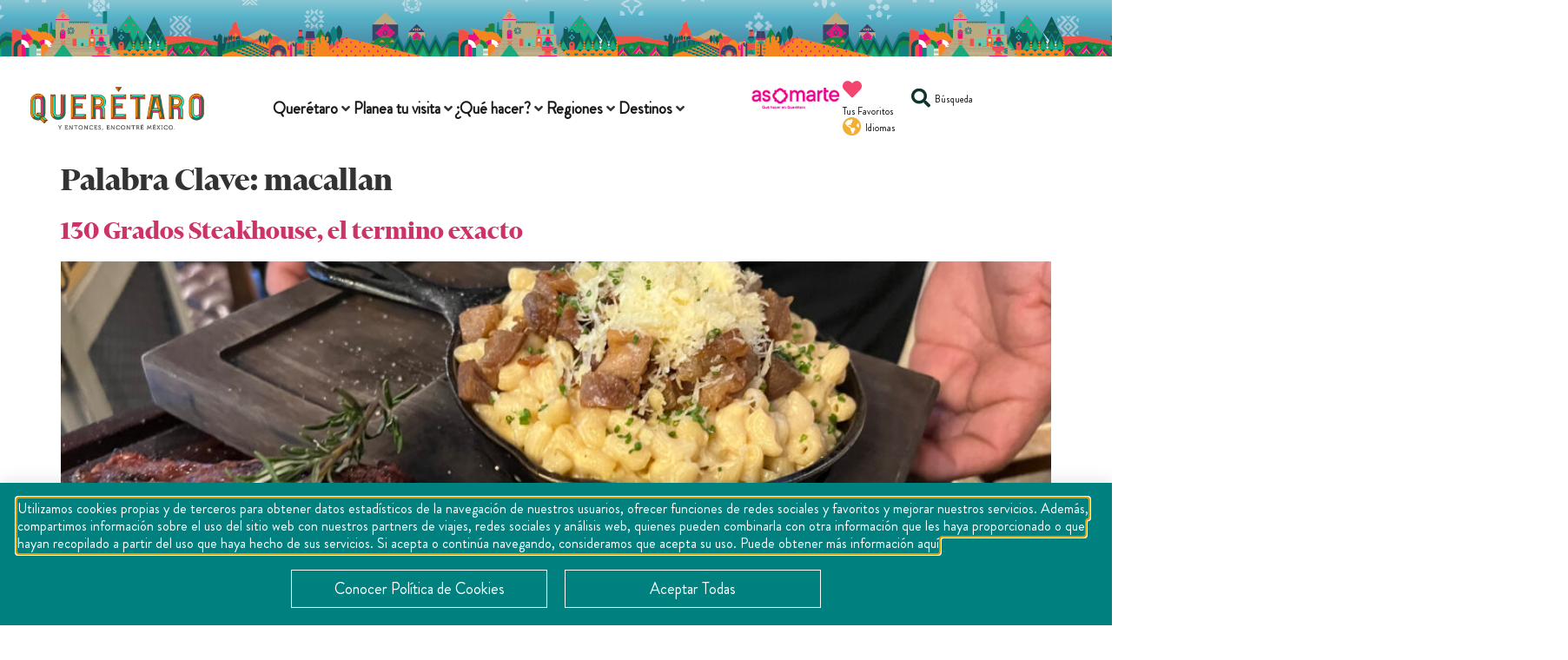

--- FILE ---
content_type: text/html; charset=UTF-8
request_url: https://queretaro.travel/palabras-clave/macallan/
body_size: 50907
content:
<!doctype html>
<html lang="es-ES">
<head>
	<meta charset="UTF-8">
	<meta name="viewport" content="width=device-width, initial-scale=1">
	<link rel="profile" href="https://gmpg.org/xfn/11">
	<meta name='robots' content='index, follow, max-image-preview:large, max-snippet:-1, max-video-preview:-1' />
	<style>img:is([sizes="auto" i], [sizes^="auto," i]) { contain-intrinsic-size: 3000px 1500px }</style>
	<link rel="alternate" hreflang="en" href="https://queretaro.travel/palabras-clave/they-shut-up/?lang=en" />
<link rel="alternate" hreflang="es" href="https://queretaro.travel/palabras-clave/macallan/" />
<link rel="alternate" hreflang="x-default" href="https://queretaro.travel/palabras-clave/macallan/" />

	<!-- This site is optimized with the Yoast SEO plugin v25.6 - https://yoast.com/wordpress/plugins/seo/ -->
	<title>macallan Archives - Turismo del Estado de Querétaro</title>
	<link rel="canonical" href="https://queretaro.travel/palabras-clave/macallan/" />
	<meta property="og:locale" content="es_ES" />
	<meta property="og:type" content="article" />
	<meta property="og:title" content="macallan Archives - Turismo del Estado de Querétaro" />
	<meta property="og:url" content="https://queretaro.travel/palabras-clave/macallan/" />
	<meta property="og:site_name" content="Turismo del Estado de Querétaro" />
	<meta name="twitter:card" content="summary_large_image" />
	<script type="application/ld+json" class="yoast-schema-graph">{"@context":"https://schema.org","@graph":[{"@type":"CollectionPage","@id":"https://queretaro.travel/palabras-clave/macallan/","url":"https://queretaro.travel/palabras-clave/macallan/","name":"macallan Archives - Turismo del Estado de Querétaro","isPartOf":{"@id":"https://queretaro.travel/#website"},"primaryImageOfPage":{"@id":"https://queretaro.travel/palabras-clave/macallan/#primaryimage"},"image":{"@id":"https://queretaro.travel/palabras-clave/macallan/#primaryimage"},"thumbnailUrl":"https://queretaro.travel/wp-content/uploads/2022/11/IMG_7009-scaled.jpg","breadcrumb":{"@id":"https://queretaro.travel/palabras-clave/macallan/#breadcrumb"},"inLanguage":"es"},{"@type":"ImageObject","inLanguage":"es","@id":"https://queretaro.travel/palabras-clave/macallan/#primaryimage","url":"https://queretaro.travel/wp-content/uploads/2022/11/IMG_7009-scaled.jpg","contentUrl":"https://queretaro.travel/wp-content/uploads/2022/11/IMG_7009-scaled.jpg","width":2048,"height":1536},{"@type":"BreadcrumbList","@id":"https://queretaro.travel/palabras-clave/macallan/#breadcrumb","itemListElement":[{"@type":"ListItem","position":1,"name":"Home","item":"https://queretaro.travel/"},{"@type":"ListItem","position":2,"name":"macallan"}]},{"@type":"WebSite","@id":"https://queretaro.travel/#website","url":"https://queretaro.travel/","name":"Turismo del Estado de Querétaro","description":"","publisher":{"@id":"https://queretaro.travel/#organization"},"potentialAction":[{"@type":"SearchAction","target":{"@type":"EntryPoint","urlTemplate":"https://queretaro.travel/?s={search_term_string}"},"query-input":{"@type":"PropertyValueSpecification","valueRequired":true,"valueName":"search_term_string"}}],"inLanguage":"es"},{"@type":"Organization","@id":"https://queretaro.travel/#organization","name":"Turismo del Estado de Querétaro","url":"https://queretaro.travel/","logo":{"@type":"ImageObject","inLanguage":"es","@id":"https://queretaro.travel/#/schema/logo/image/","url":"https://queretaro.travel/wp-content/uploads/2021/12/QRO_LogoparaPag.png","contentUrl":"https://queretaro.travel/wp-content/uploads/2021/12/QRO_LogoparaPag.png","width":880,"height":294,"caption":"Turismo del Estado de Querétaro"},"image":{"@id":"https://queretaro.travel/#/schema/logo/image/"}}]}</script>
	<!-- / Yoast SEO plugin. -->



<link rel="alternate" type="application/rss+xml" title="Turismo del Estado de Querétaro &raquo; Feed" href="https://queretaro.travel/feed/" />
<link rel="alternate" type="application/rss+xml" title="Turismo del Estado de Querétaro &raquo; Feed de los comentarios" href="https://queretaro.travel/comments/feed/" />
<link rel="alternate" type="application/rss+xml" title="Turismo del Estado de Querétaro &raquo; macallan Palabra Clave Feed" href="https://queretaro.travel/palabras-clave/macallan/feed/" />
<link rel='stylesheet' id='hello-elementor-theme-style-css' href='https://queretaro.travel/wp-content/themes/hello-elementor/theme.min.css?ver=3.3.0' media='all' />
<link data-minify="1" rel='stylesheet' id='jet-menu-hello-css' href='https://queretaro.travel/wp-content/cache/min/1/wp-content/plugins/jet-menu/integration/themes/hello-elementor/assets/css/style.css?ver=1765394266' media='all' />
<style id='wp-emoji-styles-inline-css'>

	img.wp-smiley, img.emoji {
		display: inline !important;
		border: none !important;
		box-shadow: none !important;
		height: 1em !important;
		width: 1em !important;
		margin: 0 0.07em !important;
		vertical-align: -0.1em !important;
		background: none !important;
		padding: 0 !important;
	}
</style>
<link rel='stylesheet' id='wp-block-library-css' href='https://queretaro.travel/wp-includes/css/dist/block-library/style.min.css?ver=6.8.3' media='all' />
<link data-minify="1" rel='stylesheet' id='jet-engine-frontend-css' href='https://queretaro.travel/wp-content/cache/min/1/wp-content/plugins/jet-engine/assets/css/frontend.css?ver=1765394266' media='all' />
<style id='global-styles-inline-css'>
:root{--wp--preset--aspect-ratio--square: 1;--wp--preset--aspect-ratio--4-3: 4/3;--wp--preset--aspect-ratio--3-4: 3/4;--wp--preset--aspect-ratio--3-2: 3/2;--wp--preset--aspect-ratio--2-3: 2/3;--wp--preset--aspect-ratio--16-9: 16/9;--wp--preset--aspect-ratio--9-16: 9/16;--wp--preset--color--black: #000000;--wp--preset--color--cyan-bluish-gray: #abb8c3;--wp--preset--color--white: #ffffff;--wp--preset--color--pale-pink: #f78da7;--wp--preset--color--vivid-red: #cf2e2e;--wp--preset--color--luminous-vivid-orange: #ff6900;--wp--preset--color--luminous-vivid-amber: #fcb900;--wp--preset--color--light-green-cyan: #7bdcb5;--wp--preset--color--vivid-green-cyan: #00d084;--wp--preset--color--pale-cyan-blue: #8ed1fc;--wp--preset--color--vivid-cyan-blue: #0693e3;--wp--preset--color--vivid-purple: #9b51e0;--wp--preset--gradient--vivid-cyan-blue-to-vivid-purple: linear-gradient(135deg,rgba(6,147,227,1) 0%,rgb(155,81,224) 100%);--wp--preset--gradient--light-green-cyan-to-vivid-green-cyan: linear-gradient(135deg,rgb(122,220,180) 0%,rgb(0,208,130) 100%);--wp--preset--gradient--luminous-vivid-amber-to-luminous-vivid-orange: linear-gradient(135deg,rgba(252,185,0,1) 0%,rgba(255,105,0,1) 100%);--wp--preset--gradient--luminous-vivid-orange-to-vivid-red: linear-gradient(135deg,rgba(255,105,0,1) 0%,rgb(207,46,46) 100%);--wp--preset--gradient--very-light-gray-to-cyan-bluish-gray: linear-gradient(135deg,rgb(238,238,238) 0%,rgb(169,184,195) 100%);--wp--preset--gradient--cool-to-warm-spectrum: linear-gradient(135deg,rgb(74,234,220) 0%,rgb(151,120,209) 20%,rgb(207,42,186) 40%,rgb(238,44,130) 60%,rgb(251,105,98) 80%,rgb(254,248,76) 100%);--wp--preset--gradient--blush-light-purple: linear-gradient(135deg,rgb(255,206,236) 0%,rgb(152,150,240) 100%);--wp--preset--gradient--blush-bordeaux: linear-gradient(135deg,rgb(254,205,165) 0%,rgb(254,45,45) 50%,rgb(107,0,62) 100%);--wp--preset--gradient--luminous-dusk: linear-gradient(135deg,rgb(255,203,112) 0%,rgb(199,81,192) 50%,rgb(65,88,208) 100%);--wp--preset--gradient--pale-ocean: linear-gradient(135deg,rgb(255,245,203) 0%,rgb(182,227,212) 50%,rgb(51,167,181) 100%);--wp--preset--gradient--electric-grass: linear-gradient(135deg,rgb(202,248,128) 0%,rgb(113,206,126) 100%);--wp--preset--gradient--midnight: linear-gradient(135deg,rgb(2,3,129) 0%,rgb(40,116,252) 100%);--wp--preset--font-size--small: 13px;--wp--preset--font-size--medium: 20px;--wp--preset--font-size--large: 36px;--wp--preset--font-size--x-large: 42px;--wp--preset--spacing--20: 0.44rem;--wp--preset--spacing--30: 0.67rem;--wp--preset--spacing--40: 1rem;--wp--preset--spacing--50: 1.5rem;--wp--preset--spacing--60: 2.25rem;--wp--preset--spacing--70: 3.38rem;--wp--preset--spacing--80: 5.06rem;--wp--preset--shadow--natural: 6px 6px 9px rgba(0, 0, 0, 0.2);--wp--preset--shadow--deep: 12px 12px 50px rgba(0, 0, 0, 0.4);--wp--preset--shadow--sharp: 6px 6px 0px rgba(0, 0, 0, 0.2);--wp--preset--shadow--outlined: 6px 6px 0px -3px rgba(255, 255, 255, 1), 6px 6px rgba(0, 0, 0, 1);--wp--preset--shadow--crisp: 6px 6px 0px rgba(0, 0, 0, 1);}:root { --wp--style--global--content-size: 800px;--wp--style--global--wide-size: 1200px; }:where(body) { margin: 0; }.wp-site-blocks > .alignleft { float: left; margin-right: 2em; }.wp-site-blocks > .alignright { float: right; margin-left: 2em; }.wp-site-blocks > .aligncenter { justify-content: center; margin-left: auto; margin-right: auto; }:where(.wp-site-blocks) > * { margin-block-start: 24px; margin-block-end: 0; }:where(.wp-site-blocks) > :first-child { margin-block-start: 0; }:where(.wp-site-blocks) > :last-child { margin-block-end: 0; }:root { --wp--style--block-gap: 24px; }:root :where(.is-layout-flow) > :first-child{margin-block-start: 0;}:root :where(.is-layout-flow) > :last-child{margin-block-end: 0;}:root :where(.is-layout-flow) > *{margin-block-start: 24px;margin-block-end: 0;}:root :where(.is-layout-constrained) > :first-child{margin-block-start: 0;}:root :where(.is-layout-constrained) > :last-child{margin-block-end: 0;}:root :where(.is-layout-constrained) > *{margin-block-start: 24px;margin-block-end: 0;}:root :where(.is-layout-flex){gap: 24px;}:root :where(.is-layout-grid){gap: 24px;}.is-layout-flow > .alignleft{float: left;margin-inline-start: 0;margin-inline-end: 2em;}.is-layout-flow > .alignright{float: right;margin-inline-start: 2em;margin-inline-end: 0;}.is-layout-flow > .aligncenter{margin-left: auto !important;margin-right: auto !important;}.is-layout-constrained > .alignleft{float: left;margin-inline-start: 0;margin-inline-end: 2em;}.is-layout-constrained > .alignright{float: right;margin-inline-start: 2em;margin-inline-end: 0;}.is-layout-constrained > .aligncenter{margin-left: auto !important;margin-right: auto !important;}.is-layout-constrained > :where(:not(.alignleft):not(.alignright):not(.alignfull)){max-width: var(--wp--style--global--content-size);margin-left: auto !important;margin-right: auto !important;}.is-layout-constrained > .alignwide{max-width: var(--wp--style--global--wide-size);}body .is-layout-flex{display: flex;}.is-layout-flex{flex-wrap: wrap;align-items: center;}.is-layout-flex > :is(*, div){margin: 0;}body .is-layout-grid{display: grid;}.is-layout-grid > :is(*, div){margin: 0;}body{padding-top: 0px;padding-right: 0px;padding-bottom: 0px;padding-left: 0px;}a:where(:not(.wp-element-button)){text-decoration: underline;}:root :where(.wp-element-button, .wp-block-button__link){background-color: #32373c;border-width: 0;color: #fff;font-family: inherit;font-size: inherit;line-height: inherit;padding: calc(0.667em + 2px) calc(1.333em + 2px);text-decoration: none;}.has-black-color{color: var(--wp--preset--color--black) !important;}.has-cyan-bluish-gray-color{color: var(--wp--preset--color--cyan-bluish-gray) !important;}.has-white-color{color: var(--wp--preset--color--white) !important;}.has-pale-pink-color{color: var(--wp--preset--color--pale-pink) !important;}.has-vivid-red-color{color: var(--wp--preset--color--vivid-red) !important;}.has-luminous-vivid-orange-color{color: var(--wp--preset--color--luminous-vivid-orange) !important;}.has-luminous-vivid-amber-color{color: var(--wp--preset--color--luminous-vivid-amber) !important;}.has-light-green-cyan-color{color: var(--wp--preset--color--light-green-cyan) !important;}.has-vivid-green-cyan-color{color: var(--wp--preset--color--vivid-green-cyan) !important;}.has-pale-cyan-blue-color{color: var(--wp--preset--color--pale-cyan-blue) !important;}.has-vivid-cyan-blue-color{color: var(--wp--preset--color--vivid-cyan-blue) !important;}.has-vivid-purple-color{color: var(--wp--preset--color--vivid-purple) !important;}.has-black-background-color{background-color: var(--wp--preset--color--black) !important;}.has-cyan-bluish-gray-background-color{background-color: var(--wp--preset--color--cyan-bluish-gray) !important;}.has-white-background-color{background-color: var(--wp--preset--color--white) !important;}.has-pale-pink-background-color{background-color: var(--wp--preset--color--pale-pink) !important;}.has-vivid-red-background-color{background-color: var(--wp--preset--color--vivid-red) !important;}.has-luminous-vivid-orange-background-color{background-color: var(--wp--preset--color--luminous-vivid-orange) !important;}.has-luminous-vivid-amber-background-color{background-color: var(--wp--preset--color--luminous-vivid-amber) !important;}.has-light-green-cyan-background-color{background-color: var(--wp--preset--color--light-green-cyan) !important;}.has-vivid-green-cyan-background-color{background-color: var(--wp--preset--color--vivid-green-cyan) !important;}.has-pale-cyan-blue-background-color{background-color: var(--wp--preset--color--pale-cyan-blue) !important;}.has-vivid-cyan-blue-background-color{background-color: var(--wp--preset--color--vivid-cyan-blue) !important;}.has-vivid-purple-background-color{background-color: var(--wp--preset--color--vivid-purple) !important;}.has-black-border-color{border-color: var(--wp--preset--color--black) !important;}.has-cyan-bluish-gray-border-color{border-color: var(--wp--preset--color--cyan-bluish-gray) !important;}.has-white-border-color{border-color: var(--wp--preset--color--white) !important;}.has-pale-pink-border-color{border-color: var(--wp--preset--color--pale-pink) !important;}.has-vivid-red-border-color{border-color: var(--wp--preset--color--vivid-red) !important;}.has-luminous-vivid-orange-border-color{border-color: var(--wp--preset--color--luminous-vivid-orange) !important;}.has-luminous-vivid-amber-border-color{border-color: var(--wp--preset--color--luminous-vivid-amber) !important;}.has-light-green-cyan-border-color{border-color: var(--wp--preset--color--light-green-cyan) !important;}.has-vivid-green-cyan-border-color{border-color: var(--wp--preset--color--vivid-green-cyan) !important;}.has-pale-cyan-blue-border-color{border-color: var(--wp--preset--color--pale-cyan-blue) !important;}.has-vivid-cyan-blue-border-color{border-color: var(--wp--preset--color--vivid-cyan-blue) !important;}.has-vivid-purple-border-color{border-color: var(--wp--preset--color--vivid-purple) !important;}.has-vivid-cyan-blue-to-vivid-purple-gradient-background{background: var(--wp--preset--gradient--vivid-cyan-blue-to-vivid-purple) !important;}.has-light-green-cyan-to-vivid-green-cyan-gradient-background{background: var(--wp--preset--gradient--light-green-cyan-to-vivid-green-cyan) !important;}.has-luminous-vivid-amber-to-luminous-vivid-orange-gradient-background{background: var(--wp--preset--gradient--luminous-vivid-amber-to-luminous-vivid-orange) !important;}.has-luminous-vivid-orange-to-vivid-red-gradient-background{background: var(--wp--preset--gradient--luminous-vivid-orange-to-vivid-red) !important;}.has-very-light-gray-to-cyan-bluish-gray-gradient-background{background: var(--wp--preset--gradient--very-light-gray-to-cyan-bluish-gray) !important;}.has-cool-to-warm-spectrum-gradient-background{background: var(--wp--preset--gradient--cool-to-warm-spectrum) !important;}.has-blush-light-purple-gradient-background{background: var(--wp--preset--gradient--blush-light-purple) !important;}.has-blush-bordeaux-gradient-background{background: var(--wp--preset--gradient--blush-bordeaux) !important;}.has-luminous-dusk-gradient-background{background: var(--wp--preset--gradient--luminous-dusk) !important;}.has-pale-ocean-gradient-background{background: var(--wp--preset--gradient--pale-ocean) !important;}.has-electric-grass-gradient-background{background: var(--wp--preset--gradient--electric-grass) !important;}.has-midnight-gradient-background{background: var(--wp--preset--gradient--midnight) !important;}.has-small-font-size{font-size: var(--wp--preset--font-size--small) !important;}.has-medium-font-size{font-size: var(--wp--preset--font-size--medium) !important;}.has-large-font-size{font-size: var(--wp--preset--font-size--large) !important;}.has-x-large-font-size{font-size: var(--wp--preset--font-size--x-large) !important;}
:root :where(.wp-block-pullquote){font-size: 1.5em;line-height: 1.6;}
</style>
<link rel='stylesheet' id='wpml-legacy-vertical-list-0-css' href='https://queretaro.travel/wp-content/plugins/sitepress-multilingual-cms/templates/language-switchers/legacy-list-vertical/style.min.css?ver=1' media='all' />
<link rel='stylesheet' id='wpml-menu-item-0-css' href='https://queretaro.travel/wp-content/plugins/sitepress-multilingual-cms/templates/language-switchers/menu-item/style.min.css?ver=1' media='all' />
<link rel='stylesheet' id='hello-elementor-css' href='https://queretaro.travel/wp-content/themes/hello-elementor/style.min.css?ver=3.3.0' media='all' />
<link rel='stylesheet' id='hello-elementor-header-footer-css' href='https://queretaro.travel/wp-content/themes/hello-elementor/header-footer.min.css?ver=3.3.0' media='all' />
<link rel='stylesheet' id='elementor-frontend-css' href='https://queretaro.travel/wp-content/uploads/elementor/css/custom-frontend.min.css?ver=1765394273' media='all' />
<link rel='stylesheet' id='elementor-post-12-css' href='https://queretaro.travel/wp-content/uploads/elementor/css/post-12.css?ver=1765394273' media='all' />
<link data-minify="1" rel='stylesheet' id='jet-fb-option-field-select-css' href='https://queretaro.travel/wp-content/cache/min/1/wp-content/plugins/jetformbuilder/modules/option-field/assets/build/select.css?ver=1765394266' media='all' />
<link data-minify="1" rel='stylesheet' id='jet-fb-option-field-checkbox-css' href='https://queretaro.travel/wp-content/cache/min/1/wp-content/plugins/jetformbuilder/modules/option-field/assets/build/checkbox.css?ver=1765394266' media='all' />
<link data-minify="1" rel='stylesheet' id='jet-fb-option-field-radio-css' href='https://queretaro.travel/wp-content/cache/min/1/wp-content/plugins/jetformbuilder/modules/option-field/assets/build/radio.css?ver=1765394266' media='all' />
<link data-minify="1" rel='stylesheet' id='jet-fb-advanced-choices-css' href='https://queretaro.travel/wp-content/cache/min/1/wp-content/plugins/jetformbuilder/modules/advanced-choices/assets/build/main.css?ver=1765394266' media='all' />
<link data-minify="1" rel='stylesheet' id='jet-fb-wysiwyg-css' href='https://queretaro.travel/wp-content/cache/min/1/wp-content/plugins/jetformbuilder/modules/wysiwyg/assets/build/wysiwyg.css?ver=1765394266' media='all' />
<link data-minify="1" rel='stylesheet' id='jet-fb-switcher-css' href='https://queretaro.travel/wp-content/cache/min/1/wp-content/plugins/jetformbuilder/modules/switcher/assets/build/switcher.css?ver=1765394266' media='all' />
<link data-minify="1" rel='stylesheet' id='jet-menu-public-styles-css' href='https://queretaro.travel/wp-content/cache/min/1/wp-content/plugins/jet-menu/assets/public/css/public.css?ver=1765394266' media='all' />
<link data-minify="1" rel='stylesheet' id='dflip-style-css' href='https://queretaro.travel/wp-content/cache/min/1/wp-content/plugins/3d-flipbook-dflip-lite/assets/css/dflip.min.css?ver=1765394266' media='all' />
<link rel='stylesheet' id='widget-image-css' href='https://queretaro.travel/wp-content/plugins/elementor/assets/css/widget-image.min.css?ver=3.31.1' media='all' />
<link rel='stylesheet' id='widget-icon-box-css' href='https://queretaro.travel/wp-content/uploads/elementor/css/custom-widget-icon-box.min.css?ver=1765394273' media='all' />
<link data-minify="1" rel='stylesheet' id='jet-elements-css' href='https://queretaro.travel/wp-content/cache/min/1/wp-content/plugins/jet-elements/assets/css/jet-elements.css?ver=1765394266' media='all' />
<link data-minify="1" rel='stylesheet' id='jet-dropbar-css' href='https://queretaro.travel/wp-content/cache/min/1/wp-content/plugins/jet-elements/assets/css/addons/jet-dropbar.css?ver=1765394266' media='all' />
<link rel='stylesheet' id='widget-spacer-css' href='https://queretaro.travel/wp-content/plugins/elementor/assets/css/widget-spacer.min.css?ver=3.31.1' media='all' />
<link rel='stylesheet' id='widget-heading-css' href='https://queretaro.travel/wp-content/plugins/elementor/assets/css/widget-heading.min.css?ver=3.31.1' media='all' />
<link rel='stylesheet' id='widget-icon-list-css' href='https://queretaro.travel/wp-content/uploads/elementor/css/custom-widget-icon-list.min.css?ver=1765394273' media='all' />
<link rel='stylesheet' id='widget-nav-menu-css' href='https://queretaro.travel/wp-content/uploads/elementor/css/custom-pro-widget-nav-menu.min.css?ver=1765394273' media='all' />
<link rel='stylesheet' id='widget-social-icons-css' href='https://queretaro.travel/wp-content/plugins/elementor/assets/css/widget-social-icons.min.css?ver=3.31.1' media='all' />
<link rel='stylesheet' id='e-apple-webkit-css' href='https://queretaro.travel/wp-content/uploads/elementor/css/custom-apple-webkit.min.css?ver=1765394273' media='all' />
<link data-minify="1" rel='stylesheet' id='swiper-css' href='https://queretaro.travel/wp-content/cache/min/1/wp-content/plugins/elementor/assets/lib/swiper/v8/css/swiper.min.css?ver=1765394266' media='all' />
<link rel='stylesheet' id='e-swiper-css' href='https://queretaro.travel/wp-content/plugins/elementor/assets/css/conditionals/e-swiper.min.css?ver=3.31.1' media='all' />
<link rel='stylesheet' id='widget-image-carousel-css' href='https://queretaro.travel/wp-content/plugins/elementor/assets/css/widget-image-carousel.min.css?ver=3.31.1' media='all' />
<link rel='stylesheet' id='e-popup-css' href='https://queretaro.travel/wp-content/plugins/elementor-pro/assets/css/conditionals/popup.min.css?ver=3.28.2' media='all' />
<link rel='stylesheet' id='widget-login-css' href='https://queretaro.travel/wp-content/plugins/elementor-pro/assets/css/widget-login.min.css?ver=3.28.2' media='all' />
<link rel='stylesheet' id='widget-form-css' href='https://queretaro.travel/wp-content/plugins/elementor-pro/assets/css/widget-form.min.css?ver=3.28.2' media='all' />
<link rel='stylesheet' id='e-animation-zoomIn-css' href='https://queretaro.travel/wp-content/plugins/elementor/assets/lib/animations/styles/zoomIn.min.css?ver=3.31.1' media='all' />
<link data-minify="1" rel='stylesheet' id='elementor-icons-css' href='https://queretaro.travel/wp-content/cache/min/1/wp-content/plugins/elementor/assets/lib/eicons/css/elementor-icons.min.css?ver=1765394266' media='all' />
<link data-minify="1" rel='stylesheet' id='jet-tabs-frontend-css' href='https://queretaro.travel/wp-content/cache/min/1/wp-content/plugins/jet-tabs/assets/css/jet-tabs-frontend.css?ver=1765394266' media='all' />
<link rel='stylesheet' id='elementor-post-18900-css' href='https://queretaro.travel/wp-content/uploads/elementor/css/post-18900.css?ver=1765394275' media='all' />
<link rel='stylesheet' id='elementor-post-639-css' href='https://queretaro.travel/wp-content/uploads/elementor/css/post-639.css?ver=1765394275' media='all' />
<link rel='stylesheet' id='elementor-post-17955-css' href='https://queretaro.travel/wp-content/uploads/elementor/css/post-17955.css?ver=1765394282' media='all' />
<link rel='stylesheet' id='elementor-post-17930-css' href='https://queretaro.travel/wp-content/uploads/elementor/css/post-17930.css?ver=1765394282' media='all' />
<link rel='stylesheet' id='elementor-post-17926-css' href='https://queretaro.travel/wp-content/uploads/elementor/css/post-17926.css?ver=1765394282' media='all' />
<link rel='stylesheet' id='elementor-post-17898-css' href='https://queretaro.travel/wp-content/uploads/elementor/css/post-17898.css?ver=1765394282' media='all' />
<link rel='stylesheet' id='elementor-post-10439-css' href='https://queretaro.travel/wp-content/uploads/elementor/css/post-10439.css?ver=1765394283' media='all' />
<link rel='stylesheet' id='elementor-post-7635-css' href='https://queretaro.travel/wp-content/uploads/elementor/css/post-7635.css?ver=1765394283' media='all' />
<link rel='stylesheet' id='jquery-chosen-css' href='https://queretaro.travel/wp-content/plugins/jet-search/assets/lib/chosen/chosen.min.css?ver=1.8.7' media='all' />
<link data-minify="1" rel='stylesheet' id='jet-search-css' href='https://queretaro.travel/wp-content/cache/min/1/wp-content/plugins/jet-search/assets/css/jet-search.css?ver=1765394266' media='all' />
<style id='rocket-lazyload-inline-css'>
.rll-youtube-player{position:relative;padding-bottom:56.23%;height:0;overflow:hidden;max-width:100%;}.rll-youtube-player:focus-within{outline: 2px solid currentColor;outline-offset: 5px;}.rll-youtube-player iframe{position:absolute;top:0;left:0;width:100%;height:100%;z-index:100;background:0 0}.rll-youtube-player img{bottom:0;display:block;left:0;margin:auto;max-width:100%;width:100%;position:absolute;right:0;top:0;border:none;height:auto;-webkit-transition:.4s all;-moz-transition:.4s all;transition:.4s all}.rll-youtube-player img:hover{-webkit-filter:brightness(75%)}.rll-youtube-player .play{height:100%;width:100%;left:0;top:0;position:absolute;background:url(https://queretaro.travel/wp-content/plugins/wp-rocket/assets/img/youtube.png) no-repeat center;background-color: transparent !important;cursor:pointer;border:none;}.wp-embed-responsive .wp-has-aspect-ratio .rll-youtube-player{position:absolute;padding-bottom:0;width:100%;height:100%;top:0;bottom:0;left:0;right:0}
</style>
<link data-minify="1" rel='stylesheet' id='elementor-gf-local-robotoslab-css' href='https://queretaro.travel/wp-content/cache/min/1/wp-content/uploads/elementor/google-fonts/css/robotoslab.css?ver=1765394266' media='all' />
<link data-minify="1" rel='stylesheet' id='elementor-gf-local-arvo-css' href='https://queretaro.travel/wp-content/cache/min/1/wp-content/uploads/elementor/google-fonts/css/arvo.css?ver=1765394266' media='all' />
<link data-minify="1" rel='stylesheet' id='elementor-gf-local-roboto-css' href='https://queretaro.travel/wp-content/cache/min/1/wp-content/uploads/elementor/google-fonts/css/roboto.css?ver=1765394266' media='all' />
<link rel='stylesheet' id='elementor-icons-shared-0-css' href='https://queretaro.travel/wp-content/plugins/elementor/assets/lib/font-awesome/css/fontawesome.min.css?ver=5.15.3' media='all' />
<link data-minify="1" rel='stylesheet' id='elementor-icons-fa-solid-css' href='https://queretaro.travel/wp-content/cache/min/1/wp-content/plugins/elementor/assets/lib/font-awesome/css/solid.min.css?ver=1765394266' media='all' />
<link data-minify="1" rel='stylesheet' id='elementor-icons-fa-regular-css' href='https://queretaro.travel/wp-content/cache/min/1/wp-content/plugins/elementor/assets/lib/font-awesome/css/regular.min.css?ver=1765394266' media='all' />
<link data-minify="1" rel='stylesheet' id='elementor-icons-fa-brands-css' href='https://queretaro.travel/wp-content/cache/min/1/wp-content/plugins/elementor/assets/lib/font-awesome/css/brands.min.css?ver=1765394266' media='all' />
<script id="wpml-cookie-js-extra">
var wpml_cookies = {"wp-wpml_current_language":{"value":"es","expires":1,"path":"\/"}};
var wpml_cookies = {"wp-wpml_current_language":{"value":"es","expires":1,"path":"\/"}};
</script>
<script data-minify="1" src="https://queretaro.travel/wp-content/cache/min/1/wp-content/plugins/sitepress-multilingual-cms/res/js/cookies/language-cookie.js?ver=1755788444" id="wpml-cookie-js" defer data-wp-strategy="defer"></script>
<script src="https://queretaro.travel/wp-includes/js/jquery/jquery.min.js?ver=3.7.1" id="jquery-core-js"></script>
<script src="https://queretaro.travel/wp-includes/js/jquery/jquery-migrate.min.js?ver=3.4.1" id="jquery-migrate-js"></script>
<script src="https://queretaro.travel/wp-includes/js/imagesloaded.min.js?ver=6.8.3" id="imagesLoaded-js"></script>
<link rel="https://api.w.org/" href="https://queretaro.travel/wp-json/" /><link rel="alternate" title="JSON" type="application/json" href="https://queretaro.travel/wp-json/wp/v2/palabras-clave/2377" /><link rel="EditURI" type="application/rsd+xml" title="RSD" href="https://queretaro.travel/xmlrpc.php?rsd" />
<meta name="generator" content="WordPress 6.8.3" />
<meta name="generator" content="WPML ver:4.8.3 stt:1,2;" />
<meta name="generator" content="Elementor 3.31.1; features: additional_custom_breakpoints, e_element_cache; settings: css_print_method-external, google_font-enabled, font_display-auto">
<!-- Global site tag (gtag.js) - Google Analytics -->
	<script async src="https://www.googletagmanager.com/gtag/js?id=G-SVLZF490L9"></script>
	<script>
		window.dataLayer = window.dataLayer || [];
		function gtag(){dataLayer.push(arguments);}
		gtag('js', new Date());

		gtag('config', 'G-SVLZF490L9');
	</script>	
	
	<!-- Google Tag Manager --
	<script>(function(w,d,s,l,i){w[l]=w[l]||[];w[l].push({'gtm.start':
	new Date().getTime(),event:'gtm.js'});var f=d.getElementsByTagName(s)[0],
	j=d.createElement(s),dl=l!='dataLayer'?'&l='+l:'';j.async=true;j.src=
	'https://www.googletagmanager.com/gtm.js?id='+i+dl;f.parentNode.insertBefore(j,f);
	})(window,document,'script','dataLayer','GTM-WMJ255S');</script>
	<!-- End Google Tag Manager -->

<!-- Google Tag Manager -->
<script>(function(w,d,s,l,i){w[l]=w[l]||[];w[l].push({'gtm.start':
new Date().getTime(),event:'gtm.js'});var f=d.getElementsByTagName(s)[0],
j=d.createElement(s),dl=l!='dataLayer'?'&l='+l:'';j.async=true;j.src=
'https://www.googletagmanager.com/gtm.js?id='+i+dl;f.parentNode.insertBefore(j,f);
})(window,document,'script','dataLayer','GTM-M3W23R6P');</script>
<!-- End Google Tag Manager -->

	
			<style>
				.e-con.e-parent:nth-of-type(n+4):not(.e-lazyloaded):not(.e-no-lazyload),
				.e-con.e-parent:nth-of-type(n+4):not(.e-lazyloaded):not(.e-no-lazyload) * {
					background-image: none !important;
				}
				@media screen and (max-height: 1024px) {
					.e-con.e-parent:nth-of-type(n+3):not(.e-lazyloaded):not(.e-no-lazyload),
					.e-con.e-parent:nth-of-type(n+3):not(.e-lazyloaded):not(.e-no-lazyload) * {
						background-image: none !important;
					}
				}
				@media screen and (max-height: 640px) {
					.e-con.e-parent:nth-of-type(n+2):not(.e-lazyloaded):not(.e-no-lazyload),
					.e-con.e-parent:nth-of-type(n+2):not(.e-lazyloaded):not(.e-no-lazyload) * {
						background-image: none !important;
					}
				}
			</style>
			<meta name="redi-version" content="1.2.7" /><link rel="icon" href="https://queretaro.travel/wp-content/uploads/2022/01/favico.png" sizes="32x32" />
<link rel="icon" href="https://queretaro.travel/wp-content/uploads/2022/01/favico.png" sizes="192x192" />
<link rel="apple-touch-icon" href="https://queretaro.travel/wp-content/uploads/2022/01/favico.png" />
<meta name="msapplication-TileImage" content="https://queretaro.travel/wp-content/uploads/2022/01/favico.png" />
		<style id="wp-custom-css">
			html{
	overflow-y: scroll;
	overflow-x:hidden;
}

.ositios .jet-dropbar__content {
    max-width: 200px;
}
.otgs-development-site-front-end{
	display:none;
}
.elementor-login-remember-me, .elementor-lost-password, .elementor-remember-me{
	font-size:15px !important;
}
@media (max-width: 767px) {
	.w100, .f100{
		width:100% !important;
	}
	.fcenter .elementor-element-1973f00{
		text-align:center !important;
		width:100% !important;
	}
	.elementor-9332 .elementor-element.elementor-element-08a5955>.elementor-element-populated, .elementor-9332 .elementor-element.elementor-element-fb6e302>.elementor-element-populated {

    margin: 0;
}
	.elementor-9332 .elementor-element.elementor-element-97dc741>.elementor-element-populated {
		 margin: 20px 0;
	}
	.elementor-9332 .elementor-element.elementor-element-3f033809, .elementor-9332 .elementor-element.elementor-element-e6af8e4,.elementor-9332 .elementor-element.elementor-element-22ab9983, .elementor-9332 .elementor-element.elementor-element-2e2f51d3 {
    width: 100%;
}
	.elementor-9332 .elementor-element.elementor-element-7b05dd86 .elementor-heading-title {   
    font-size: 60px;
    line-height: 70px;
}
	.elementor-9332 .elementor-element.elementor-element-c633892 .elementor-button {
    font-size: 12px;
	
	
}
#elementor-popup-modal-6524 .dialog-close-button {
    display: flex;
    background-color: #FFF;
    padding: 5px;
    border-radius: 50%;
}
		</style>
		<noscript><style id="rocket-lazyload-nojs-css">.rll-youtube-player, [data-lazy-src]{display:none !important;}</style></noscript><meta name="generator" content="WP Rocket 3.19.3" data-wpr-features="wpr_minify_js wpr_lazyload_images wpr_lazyload_iframes wpr_image_dimensions wpr_minify_css wpr_preload_links wpr_desktop" /></head>
<body class="archive tax-palabras-clave term-macallan term-2377 wp-custom-logo wp-embed-responsive wp-theme-hello-elementor theme-default jet-mega-menu-location elementor-default elementor-kit-12">


<a class="skip-link screen-reader-text" href="#content">Ir al contenido</a>

		<div data-rocket-location-hash="fdb2ea4a83a9fa3e909b56138d287fdd" data-elementor-type="header" data-elementor-id="18900" class="elementor elementor-18900 elementor-location-header" data-elementor-post-type="elementor_library">
					<section class="elementor-section elementor-top-section elementor-element elementor-element-586dc9f elementor-section-content-middle elementor-section-full_width elementor-section-stretched elementor-section-height-min-height elementor-hidden-widescreen elementor-hidden-desktop elementor-hidden-laptop elementor-hidden-tablet_extra elementor-hidden-tablet elementor-hidden-mobile_extra elementor-hidden-mobile elementor-section-height-default elementor-section-items-middle" data-id="586dc9f" data-element_type="section" data-settings="{&quot;background_background&quot;:&quot;classic&quot;,&quot;jet_parallax_layout_list&quot;:[{&quot;jet_parallax_layout_image&quot;:{&quot;url&quot;:&quot;&quot;,&quot;id&quot;:&quot;&quot;,&quot;size&quot;:&quot;&quot;},&quot;_id&quot;:&quot;7ce8819&quot;,&quot;jet_parallax_layout_image_widescreen&quot;:{&quot;url&quot;:&quot;&quot;,&quot;id&quot;:&quot;&quot;,&quot;size&quot;:&quot;&quot;},&quot;jet_parallax_layout_image_laptop&quot;:{&quot;url&quot;:&quot;&quot;,&quot;id&quot;:&quot;&quot;,&quot;size&quot;:&quot;&quot;},&quot;jet_parallax_layout_image_tablet_extra&quot;:{&quot;url&quot;:&quot;&quot;,&quot;id&quot;:&quot;&quot;,&quot;size&quot;:&quot;&quot;},&quot;jet_parallax_layout_image_tablet&quot;:{&quot;url&quot;:&quot;&quot;,&quot;id&quot;:&quot;&quot;,&quot;size&quot;:&quot;&quot;},&quot;jet_parallax_layout_image_mobile_extra&quot;:{&quot;url&quot;:&quot;&quot;,&quot;id&quot;:&quot;&quot;,&quot;size&quot;:&quot;&quot;},&quot;jet_parallax_layout_image_mobile&quot;:{&quot;url&quot;:&quot;&quot;,&quot;id&quot;:&quot;&quot;,&quot;size&quot;:&quot;&quot;},&quot;jet_parallax_layout_speed&quot;:{&quot;unit&quot;:&quot;%&quot;,&quot;size&quot;:50,&quot;sizes&quot;:[]},&quot;jet_parallax_layout_type&quot;:&quot;scroll&quot;,&quot;jet_parallax_layout_direction&quot;:&quot;1&quot;,&quot;jet_parallax_layout_fx_direction&quot;:null,&quot;jet_parallax_layout_z_index&quot;:&quot;&quot;,&quot;jet_parallax_layout_bg_x&quot;:50,&quot;jet_parallax_layout_bg_x_widescreen&quot;:&quot;&quot;,&quot;jet_parallax_layout_bg_x_laptop&quot;:&quot;&quot;,&quot;jet_parallax_layout_bg_x_tablet_extra&quot;:&quot;&quot;,&quot;jet_parallax_layout_bg_x_tablet&quot;:&quot;&quot;,&quot;jet_parallax_layout_bg_x_mobile_extra&quot;:&quot;&quot;,&quot;jet_parallax_layout_bg_x_mobile&quot;:&quot;&quot;,&quot;jet_parallax_layout_bg_y&quot;:50,&quot;jet_parallax_layout_bg_y_widescreen&quot;:&quot;&quot;,&quot;jet_parallax_layout_bg_y_laptop&quot;:&quot;&quot;,&quot;jet_parallax_layout_bg_y_tablet_extra&quot;:&quot;&quot;,&quot;jet_parallax_layout_bg_y_tablet&quot;:&quot;&quot;,&quot;jet_parallax_layout_bg_y_mobile_extra&quot;:&quot;&quot;,&quot;jet_parallax_layout_bg_y_mobile&quot;:&quot;&quot;,&quot;jet_parallax_layout_bg_size&quot;:&quot;auto&quot;,&quot;jet_parallax_layout_bg_size_widescreen&quot;:&quot;&quot;,&quot;jet_parallax_layout_bg_size_laptop&quot;:&quot;&quot;,&quot;jet_parallax_layout_bg_size_tablet_extra&quot;:&quot;&quot;,&quot;jet_parallax_layout_bg_size_tablet&quot;:&quot;&quot;,&quot;jet_parallax_layout_bg_size_mobile_extra&quot;:&quot;&quot;,&quot;jet_parallax_layout_bg_size_mobile&quot;:&quot;&quot;,&quot;jet_parallax_layout_animation_prop&quot;:&quot;transform&quot;,&quot;jet_parallax_layout_on&quot;:[&quot;desktop&quot;,&quot;tablet&quot;]}],&quot;stretch_section&quot;:&quot;section-stretched&quot;}">
						<div data-rocket-location-hash="82f6c6a00e9a86a2eaa3cc6e8d136714" class="elementor-container elementor-column-gap-default">
					<div class="elementor-column elementor-col-33 elementor-top-column elementor-element elementor-element-254221d jedv-enabled--yes" data-id="254221d" data-element_type="column">
			<div class="elementor-widget-wrap elementor-element-populated">
						<div class="elementor-element elementor-element-c3c9317 elementor-align-center elementor-widget elementor-widget-button" data-id="c3c9317" data-element_type="widget" data-widget_type="button.default">
				<div class="elementor-widget-container">
									<div class="elementor-button-wrapper">
					<a class="elementor-button elementor-button-link elementor-size-sm" href="https://queretaro.travel/turismo-de-reuniones/">
						<span class="elementor-button-content-wrapper">
						<span class="elementor-button-icon">
				<i aria-hidden="true" class="fas fa-arrow-circle-right"></i>			</span>
									<span class="elementor-button-text">El mejor destino de negocios</span>
					</span>
					</a>
				</div>
								</div>
				</div>
					</div>
		</div>
				<div class="elementor-column elementor-col-33 elementor-top-column elementor-element elementor-element-8e470ed jedv-enabled--yes" data-id="8e470ed" data-element_type="column">
			<div class="elementor-widget-wrap elementor-element-populated">
						<div class="elementor-element elementor-element-7e9da06 elementor-align-center elementor-widget elementor-widget-button" data-id="7e9da06" data-element_type="widget" data-widget_type="button.default">
				<div class="elementor-widget-container">
									<div class="elementor-button-wrapper">
					<a class="elementor-button elementor-button-link elementor-size-sm" href="https://queretaro.travel/lugares/conoce-la-region-de-vinos-en-queretaro/">
						<span class="elementor-button-content-wrapper">
						<span class="elementor-button-icon">
				<i aria-hidden="true" class="fas fa-arrow-circle-right"></i>			</span>
									<span class="elementor-button-text">Ruta de Arte, Queso y Vino</span>
					</span>
					</a>
				</div>
								</div>
				</div>
					</div>
		</div>
				<div class="elementor-column elementor-col-33 elementor-top-column elementor-element elementor-element-298a47b jedv-enabled--yes" data-id="298a47b" data-element_type="column">
			<div class="elementor-widget-wrap elementor-element-populated">
						<div class="elementor-element elementor-element-8a7f39b elementor-align-center elementor-widget elementor-widget-button" data-id="8a7f39b" data-element_type="widget" data-widget_type="button.default">
				<div class="elementor-widget-container">
									<div class="elementor-button-wrapper">
					<a class="elementor-button elementor-button-link elementor-size-sm" href="https://queretaro.travel/tipo/romance/">
						<span class="elementor-button-content-wrapper">
						<span class="elementor-button-icon">
				<i aria-hidden="true" class="fas fa-arrow-circle-right"></i>			</span>
									<span class="elementor-button-text">Una boda inolvidable</span>
					</span>
					</a>
				</div>
								</div>
				</div>
					</div>
		</div>
					</div>
		</section>
				<section class="elementor-section elementor-top-section elementor-element elementor-element-d63829b elementor-section-full_width elementor-section-height-min-height elementor-section-height-default elementor-section-items-middle" data-id="d63829b" data-element_type="section" data-settings="{&quot;jet_parallax_layout_list&quot;:[],&quot;background_background&quot;:&quot;classic&quot;}">
						<div data-rocket-location-hash="b3be091174dcd2d7573499587c59c9d9" class="elementor-container elementor-column-gap-default">
					<div class="elementor-column elementor-col-100 elementor-top-column elementor-element elementor-element-647f402" data-id="647f402" data-element_type="column">
			<div class="elementor-widget-wrap">
							</div>
		</div>
					</div>
		</section>
				<section class="elementor-section elementor-top-section elementor-element elementor-element-8ff6783 elementor-section-full_width elementor-section-content-middle elementor-section-height-min-height elementor-section-height-default elementor-section-items-middle" data-id="8ff6783" data-element_type="section" data-settings="{&quot;jet_parallax_layout_list&quot;:[{&quot;jet_parallax_layout_image&quot;:{&quot;url&quot;:&quot;&quot;,&quot;id&quot;:&quot;&quot;,&quot;size&quot;:&quot;&quot;},&quot;_id&quot;:&quot;8dd458c&quot;,&quot;jet_parallax_layout_image_widescreen&quot;:{&quot;url&quot;:&quot;&quot;,&quot;id&quot;:&quot;&quot;,&quot;size&quot;:&quot;&quot;},&quot;jet_parallax_layout_image_laptop&quot;:{&quot;url&quot;:&quot;&quot;,&quot;id&quot;:&quot;&quot;,&quot;size&quot;:&quot;&quot;},&quot;jet_parallax_layout_image_tablet_extra&quot;:{&quot;url&quot;:&quot;&quot;,&quot;id&quot;:&quot;&quot;,&quot;size&quot;:&quot;&quot;},&quot;jet_parallax_layout_image_tablet&quot;:{&quot;url&quot;:&quot;&quot;,&quot;id&quot;:&quot;&quot;,&quot;size&quot;:&quot;&quot;},&quot;jet_parallax_layout_image_mobile_extra&quot;:{&quot;url&quot;:&quot;&quot;,&quot;id&quot;:&quot;&quot;,&quot;size&quot;:&quot;&quot;},&quot;jet_parallax_layout_image_mobile&quot;:{&quot;url&quot;:&quot;&quot;,&quot;id&quot;:&quot;&quot;,&quot;size&quot;:&quot;&quot;},&quot;jet_parallax_layout_speed&quot;:{&quot;unit&quot;:&quot;%&quot;,&quot;size&quot;:50,&quot;sizes&quot;:[]},&quot;jet_parallax_layout_type&quot;:&quot;scroll&quot;,&quot;jet_parallax_layout_direction&quot;:&quot;1&quot;,&quot;jet_parallax_layout_fx_direction&quot;:null,&quot;jet_parallax_layout_z_index&quot;:&quot;&quot;,&quot;jet_parallax_layout_bg_x&quot;:50,&quot;jet_parallax_layout_bg_x_widescreen&quot;:&quot;&quot;,&quot;jet_parallax_layout_bg_x_laptop&quot;:&quot;&quot;,&quot;jet_parallax_layout_bg_x_tablet_extra&quot;:&quot;&quot;,&quot;jet_parallax_layout_bg_x_tablet&quot;:&quot;&quot;,&quot;jet_parallax_layout_bg_x_mobile_extra&quot;:&quot;&quot;,&quot;jet_parallax_layout_bg_x_mobile&quot;:&quot;&quot;,&quot;jet_parallax_layout_bg_y&quot;:50,&quot;jet_parallax_layout_bg_y_widescreen&quot;:&quot;&quot;,&quot;jet_parallax_layout_bg_y_laptop&quot;:&quot;&quot;,&quot;jet_parallax_layout_bg_y_tablet_extra&quot;:&quot;&quot;,&quot;jet_parallax_layout_bg_y_tablet&quot;:&quot;&quot;,&quot;jet_parallax_layout_bg_y_mobile_extra&quot;:&quot;&quot;,&quot;jet_parallax_layout_bg_y_mobile&quot;:&quot;&quot;,&quot;jet_parallax_layout_bg_size&quot;:&quot;auto&quot;,&quot;jet_parallax_layout_bg_size_widescreen&quot;:&quot;&quot;,&quot;jet_parallax_layout_bg_size_laptop&quot;:&quot;&quot;,&quot;jet_parallax_layout_bg_size_tablet_extra&quot;:&quot;&quot;,&quot;jet_parallax_layout_bg_size_tablet&quot;:&quot;&quot;,&quot;jet_parallax_layout_bg_size_mobile_extra&quot;:&quot;&quot;,&quot;jet_parallax_layout_bg_size_mobile&quot;:&quot;&quot;,&quot;jet_parallax_layout_animation_prop&quot;:&quot;transform&quot;,&quot;jet_parallax_layout_on&quot;:[&quot;desktop&quot;,&quot;tablet&quot;]}]}">
						<div data-rocket-location-hash="d980f33cebda42b9db2d1a70c42a55aa" class="elementor-container elementor-column-gap-default">
					<div class="elementor-column elementor-col-33 elementor-top-column elementor-element elementor-element-1b95a74 h-80" data-id="1b95a74" data-element_type="column">
			<div class="elementor-widget-wrap elementor-element-populated">
						<div class="elementor-element elementor-element-b09fd64 elementor-widget-laptop__width-auto elementor-widget elementor-widget-image" data-id="b09fd64" data-element_type="widget" data-widget_type="image.default">
				<div class="elementor-widget-container">
																<a href="https://queretaro.travel">
							<picture fetchpriority="high" class="attachment-full size-full wp-image-7017">
<source type="image/webp" data-lazy-srcset="https://queretaro.travel/wp-content/uploads/2021/12/logoqueretaro.png.webp 626w, https://queretaro.travel/wp-content/uploads/2021/12/logoqueretaro-300x76.png.webp 300w" sizes="(max-width: 626px) 100vw, 626px"/>
<img fetchpriority="high" width="626" height="159" src="data:image/svg+xml,%3Csvg%20xmlns='http://www.w3.org/2000/svg'%20viewBox='0%200%20626%20159'%3E%3C/svg%3E" alt="" data-lazy-srcset="https://queretaro.travel/wp-content/uploads/2021/12/logoqueretaro.png 626w, https://queretaro.travel/wp-content/uploads/2021/12/logoqueretaro-300x76.png 300w" data-lazy-sizes="(max-width: 626px) 100vw, 626px" data-lazy-src="https://queretaro.travel/wp-content/uploads/2021/12/logoqueretaro.png"/><noscript><img fetchpriority="high" width="626" height="159" src="https://queretaro.travel/wp-content/uploads/2021/12/logoqueretaro.png" alt="" srcset="https://queretaro.travel/wp-content/uploads/2021/12/logoqueretaro.png 626w, https://queretaro.travel/wp-content/uploads/2021/12/logoqueretaro-300x76.png 300w" sizes="(max-width: 626px) 100vw, 626px"/></noscript>
</picture>
								</a>
															</div>
				</div>
					</div>
		</div>
				<div class="elementor-column elementor-col-33 elementor-top-column elementor-element elementor-element-5488cdf h-20" data-id="5488cdf" data-element_type="column">
			<div class="elementor-widget-wrap elementor-element-populated">
						<div class="elementor-element elementor-element-2e1d49a elementor-widget__width-auto elementor-hidden-tablet_extra elementor-hidden-mobile_extra elementor-hidden-mobile elementor-widget elementor-widget-jet-mega-menu" data-id="2e1d49a" data-element_type="widget" data-widget_type="jet-mega-menu.default">
				<div class="elementor-widget-container">
					<div class="jet-mega-menu jet-mega-menu--layout-horizontal jet-mega-menu--sub-position-right jet-mega-menu--dropdown-layout-push jet-mega-menu--dropdown-position-center jet-mega-menu--animation-fade jet-mega-menu--location-elementor    jet-mega-menu--fill-svg-icons" data-settings='{"menuId":"2544","menuUniqId":"693a0ce03c959","rollUp":false,"megaAjaxLoad":false,"layout":"horizontal","subEvent":"click","mouseLeaveDelay":500,"subTrigger":"item","subPosition":"right","megaWidthType":"selector","megaWidthSelector":".elementor","breakpoint":768,"signatures":{"template_18974":{"id":18974,"signature":"f8d9ff2b6c7f708a90ea38692de9e3cf"}}}'><div class="jet-mega-menu-toggle" role="button" tabindex="0" aria-label="Open/Close Menu"><div class="jet-mega-menu-toggle-icon jet-mega-menu-toggle-icon--default-state"><i class="fas fa-bars"></i></div><div class="jet-mega-menu-toggle-icon jet-mega-menu-toggle-icon--opened-state"><i class="fas fa-times"></i></div></div><nav class="jet-mega-menu-container" aria-label="Main nav"><ul class="jet-mega-menu-list"><li id="jet-mega-menu-item-18951" class="jet-mega-menu-item jet-mega-menu-item-type-custom jet-mega-menu-item-object-custom jet-mega-menu-item-has-children jet-mega-menu-item--default jet-mega-menu-item--top-level jet-mega-menu-item-18951"><div class="jet-mega-menu-item__inner" role="button" tabindex="0" aria-haspopup="true" aria-expanded="false" aria-label="Querétaro"><a href="#" class="jet-mega-menu-item__link jet-mega-menu-item__link--top-level"><div class="jet-mega-menu-item__title"><div class="jet-mega-menu-item__label">Querétaro</div></div></a><div class="jet-mega-menu-item__dropdown"><i class="fas fa-angle-down"></i></div></div>
<div class='jet-mega-menu-sub-menu'><ul  class="jet-mega-menu-sub-menu__list">
	<li id="jet-mega-menu-item-18953" class="jet-mega-menu-item jet-mega-menu-item-type-post_type jet-mega-menu-item-object-paginas jet-mega-menu-item--default jet-mega-menu-item--sub-level jet-mega-menu-item-18953"><div class="jet-mega-menu-item__inner"><a href="https://queretaro.travel/paginas/queretaro/" class="jet-mega-menu-item__link jet-mega-menu-item__link--sub-level"><div class="jet-mega-menu-item__title"><div class="jet-mega-menu-item__label">Acerca de Querétaro</div></div></a></div></li>
	<li id="jet-mega-menu-item-18954" class="jet-mega-menu-item jet-mega-menu-item-type-post_type jet-mega-menu-item-object-page jet-mega-menu-item--default jet-mega-menu-item--sub-level jet-mega-menu-item-18954"><div class="jet-mega-menu-item__inner"><a href="https://queretaro.travel/mapa-interactivo-3d/" class="jet-mega-menu-item__link jet-mega-menu-item__link--sub-level"><div class="jet-mega-menu-item__title"><div class="jet-mega-menu-item__label">Mapa Interactivo</div></div></a></div></li>
	<li id="jet-mega-menu-item-25583" class="jet-mega-menu-item jet-mega-menu-item-type-post_type jet-mega-menu-item-object-page jet-mega-menu-item--default jet-mega-menu-item--sub-level jet-mega-menu-item-25583"><div class="jet-mega-menu-item__inner"><a href="https://queretaro.travel/noticias-v2/" class="jet-mega-menu-item__link jet-mega-menu-item__link--sub-level"><div class="jet-mega-menu-item__title"><div class="jet-mega-menu-item__label">Noticias</div></div></a></div></li>
	<li id="jet-mega-menu-item-28206" class="jet-mega-menu-item jet-mega-menu-item-type-post_type jet-mega-menu-item-object-page jet-mega-menu-item--default jet-mega-menu-item--sub-level jet-mega-menu-item-28206"><div class="jet-mega-menu-item__inner"><a href="https://queretaro.travel/turismo-de-reuniones/" class="jet-mega-menu-item__link jet-mega-menu-item__link--sub-level"><div class="jet-mega-menu-item__title"><div class="jet-mega-menu-item__label">Turismo de Reuniones</div></div></a></div></li>
	<li id="jet-mega-menu-item-28574" class="jet-mega-menu-item jet-mega-menu-item-type-post_type jet-mega-menu-item-object-page jet-mega-menu-item--default jet-mega-menu-item--sub-level jet-mega-menu-item-28574"><div class="jet-mega-menu-item__inner"><a href="https://queretaro.travel/turismo-de-romance/" class="jet-mega-menu-item__link jet-mega-menu-item__link--sub-level"><div class="jet-mega-menu-item__title"><div class="jet-mega-menu-item__label">Turismo de Romance</div></div></a></div></li>
	<li id="jet-mega-menu-item-33119" class="jet-mega-menu-item jet-mega-menu-item-type-post_type jet-mega-menu-item-object-page jet-mega-menu-item--default jet-mega-menu-item--sub-level jet-mega-menu-item-33119"><div class="jet-mega-menu-item__inner"><a href="https://queretaro.travel/mapa-artesanal/" class="jet-mega-menu-item__link jet-mega-menu-item__link--sub-level"><div class="jet-mega-menu-item__title"><div class="jet-mega-menu-item__label">Mapa Artesanal</div></div></a></div></li>
</ul></div>
</li>
<li id="jet-mega-menu-item-18956" class="jet-mega-menu-item jet-mega-menu-item-type-custom jet-mega-menu-item-object-custom jet-mega-menu-item-has-children jet-mega-menu-item--default jet-mega-menu-item--top-level jet-mega-menu-item-18956"><div class="jet-mega-menu-item__inner" role="button" tabindex="0" aria-haspopup="true" aria-expanded="false" aria-label="Planea tu visita"><a href="#" class="jet-mega-menu-item__link jet-mega-menu-item__link--top-level"><div class="jet-mega-menu-item__title"><div class="jet-mega-menu-item__label">Planea tu visita</div></div></a><div class="jet-mega-menu-item__dropdown"><i class="fas fa-angle-down"></i></div></div>
<div class='jet-mega-menu-sub-menu'><ul  class="jet-mega-menu-sub-menu__list">
	<li id="jet-mega-menu-item-18958" class="jet-mega-menu-item jet-mega-menu-item-type-post_type jet-mega-menu-item-object-paginas jet-mega-menu-item--default jet-mega-menu-item--sub-level jet-mega-menu-item-18958"><div class="jet-mega-menu-item__inner"><a href="https://queretaro.travel/paginas/llegar-aqui/" class="jet-mega-menu-item__link jet-mega-menu-item__link--sub-level"><div class="jet-mega-menu-item__title"><div class="jet-mega-menu-item__label">Llegar aquí</div></div></a></div></li>
	<li id="jet-mega-menu-item-18959" class="jet-mega-menu-item jet-mega-menu-item-type-post_type jet-mega-menu-item-object-page jet-mega-menu-item--default jet-mega-menu-item--sub-level jet-mega-menu-item-18959"><div class="jet-mega-menu-item__inner"><a href="https://queretaro.travel/calendario-v2/" class="jet-mega-menu-item__link jet-mega-menu-item__link--sub-level"><div class="jet-mega-menu-item__title"><div class="jet-mega-menu-item__label">Calendario</div></div></a></div></li>
	<li id="jet-mega-menu-item-29628" class="jet-mega-menu-item jet-mega-menu-item-type-custom jet-mega-menu-item-object-custom jet-mega-menu-item--default jet-mega-menu-item--sub-level jet-mega-menu-item-29628"><div class="jet-mega-menu-item__inner"><a href="https://queretaro.travel/hoteles-negocios/" class="jet-mega-menu-item__link jet-mega-menu-item__link--sub-level"><div class="jet-mega-menu-item__title"><div class="jet-mega-menu-item__label">Hoteles</div></div></a></div></li>
	<li id="jet-mega-menu-item-25380" class="jet-mega-menu-item jet-mega-menu-item-type-post_type jet-mega-menu-item-object-page jet-mega-menu-item--default jet-mega-menu-item--sub-level jet-mega-menu-item-25380"><div class="jet-mega-menu-item__inner"><a href="https://queretaro.travel/folletos/" class="jet-mega-menu-item__link jet-mega-menu-item__link--sub-level"><div class="jet-mega-menu-item__title"><div class="jet-mega-menu-item__label">Folletos</div></div></a></div></li>
	<li id="jet-mega-menu-item-28207" class="jet-mega-menu-item jet-mega-menu-item-type-post_type jet-mega-menu-item-object-page jet-mega-menu-item--default jet-mega-menu-item--sub-level jet-mega-menu-item-28207"><div class="jet-mega-menu-item__inner"><a href="https://queretaro.travel/cityguide/" class="jet-mega-menu-item__link jet-mega-menu-item__link--sub-level"><div class="jet-mega-menu-item__title"><div class="jet-mega-menu-item__label">Cityguide</div></div></a></div></li>
</ul></div>
</li>
<li id="jet-mega-menu-item-18973" class="jet-mega-menu-item jet-mega-menu-item-type-custom jet-mega-menu-item-object-custom jet-mega-menu-item--mega jet-mega-menu-item-has-children jet-mega-menu-item--top-level jet-mega-menu-item-18973"><div class="jet-mega-menu-item__inner" role="button" tabindex="0" aria-haspopup="true" aria-expanded="false" aria-label="¿Qué hacer?"><a href="#" class="jet-mega-menu-item__link jet-mega-menu-item__link--top-level"><div class="jet-mega-menu-item__title"><div class="jet-mega-menu-item__label">¿Qué hacer?</div></div></a><div class="jet-mega-menu-item__dropdown"><i class="fas fa-angle-down"></i></div></div><div class="jet-mega-menu-mega-container" data-template-id="18974" data-template-content="elementor" data-position="default"><div class="jet-mega-menu-mega-container__inner"><style>.elementor-18974 .elementor-element.elementor-element-5d8bd11:not(.elementor-motion-effects-element-type-background), .elementor-18974 .elementor-element.elementor-element-5d8bd11 > .elementor-motion-effects-container > .elementor-motion-effects-layer{background-color:#FFFFFF;}.elementor-18974 .elementor-element.elementor-element-5d8bd11{transition:background 0.3s, border 0.3s, border-radius 0.3s, box-shadow 0.3s;margin-top:0px;margin-bottom:0px;padding:30px 0px 0px 0px;z-index:1000;}.elementor-18974 .elementor-element.elementor-element-5d8bd11 > .elementor-background-overlay{transition:background 0.3s, border-radius 0.3s, opacity 0.3s;}.elementor-18974 .elementor-element.elementor-element-c74fac3.elementor-column > .elementor-widget-wrap{justify-content:center;}.elementor-18974 .elementor-element.elementor-element-c74fac3 > .elementor-widget-wrap > .elementor-widget:not(.elementor-widget__width-auto):not(.elementor-widget__width-initial):not(:last-child):not(.elementor-absolute){margin-bottom:40px;}.elementor-widget-heading .elementor-heading-title{font-family:var( --e-global-typography-primary-font-family ), Sans-serif;font-weight:var( --e-global-typography-primary-font-weight );color:var( --e-global-color-primary );}.elementor-18974 .elementor-element.elementor-element-1682a57{text-align:center;}.elementor-18974 .elementor-element.elementor-element-1682a57 .elementor-heading-title{font-family:"Brandon Grotesque", Sans-serif;font-size:50px;font-weight:600;color:#404040;}.elementor-widget-jet-ajax-search .jet-search-title-fields__item-label{font-family:var( --e-global-typography-text-font-family ), Sans-serif;font-weight:var( --e-global-typography-text-font-weight );}.elementor-widget-jet-ajax-search .jet-search-title-fields__item-value{font-family:var( --e-global-typography-text-font-family ), Sans-serif;font-weight:var( --e-global-typography-text-font-weight );}.elementor-widget-jet-ajax-search .jet-search-content-fields__item-label{font-family:var( --e-global-typography-text-font-family ), Sans-serif;font-weight:var( --e-global-typography-text-font-weight );}.elementor-widget-jet-ajax-search .jet-search-content-fields__item-value{font-family:var( --e-global-typography-text-font-family ), Sans-serif;font-weight:var( --e-global-typography-text-font-weight );}.elementor-18974 .elementor-element.elementor-element-a768bae .jet-ajax-search__source-results-item_icon svg{width:24px;}.elementor-18974 .elementor-element.elementor-element-a768bae .jet-ajax-search__source-results-item_icon{font-size:24px;}.elementor-18974 .elementor-element.elementor-element-a768bae{width:var( --container-widget-width, 400px );max-width:400px;--container-widget-width:400px;--container-widget-flex-grow:0;}body:not(.rtl) .elementor-18974 .elementor-element.elementor-element-a768bae .jet-ajax-search__field-icon{left:13px;}body.rtl .elementor-18974 .elementor-element.elementor-element-a768bae .jet-ajax-search__field-icon{right:13px;}.elementor-18974 .elementor-element.elementor-element-a768bae .jet-ajax-search__field{border-color:#7A8290;border-radius:25px 25px 25px 25px;}.elementor-18974 .elementor-element.elementor-element-a768bae .jet-ajax-search__results-area{box-shadow:0px 0px 10px 0px rgba(0,0,0,0.5);}.elementor-18974 .elementor-element.elementor-element-88744e6:not(.elementor-motion-effects-element-type-background), .elementor-18974 .elementor-element.elementor-element-88744e6 > .elementor-motion-effects-container > .elementor-motion-effects-layer{background-color:#FFFFFF;}.elementor-18974 .elementor-element.elementor-element-88744e6{transition:background 0.3s, border 0.3s, border-radius 0.3s, box-shadow 0.3s;margin-top:0px;margin-bottom:0px;padding:20px 20px 60px 20px;z-index:500;}.elementor-18974 .elementor-element.elementor-element-88744e6 > .elementor-background-overlay{transition:background 0.3s, border-radius 0.3s, opacity 0.3s;}.elementor-18974 .elementor-element.elementor-element-3be3dbc.elementor-column > .elementor-widget-wrap{justify-content:center;}.elementor-18974 .elementor-element.elementor-element-3be3dbc > .elementor-widget-wrap > .elementor-widget:not(.elementor-widget__width-auto):not(.elementor-widget__width-initial):not(:last-child):not(.elementor-absolute){margin-bottom:0px;}.elementor-widget-icon-list .elementor-icon-list-item:not(:last-child):after{border-color:var( --e-global-color-text );}.elementor-widget-icon-list .elementor-icon-list-icon i{color:var( --e-global-color-primary );}.elementor-widget-icon-list .elementor-icon-list-icon svg{fill:var( --e-global-color-primary );}.elementor-widget-icon-list .elementor-icon-list-item > .elementor-icon-list-text, .elementor-widget-icon-list .elementor-icon-list-item > a{font-family:var( --e-global-typography-text-font-family ), Sans-serif;font-weight:var( --e-global-typography-text-font-weight );}.elementor-widget-icon-list .elementor-icon-list-text{color:var( --e-global-color-secondary );}.elementor-18974 .elementor-element.elementor-element-36e3f9f{width:auto;max-width:auto;--e-icon-list-icon-size:48px;--icon-vertical-offset:0px;}.elementor-18974 .elementor-element.elementor-element-36e3f9f .elementor-icon-list-items:not(.elementor-inline-items) .elementor-icon-list-item:not(:last-child){padding-block-end:calc(35px/2);}.elementor-18974 .elementor-element.elementor-element-36e3f9f .elementor-icon-list-items:not(.elementor-inline-items) .elementor-icon-list-item:not(:first-child){margin-block-start:calc(35px/2);}.elementor-18974 .elementor-element.elementor-element-36e3f9f .elementor-icon-list-items.elementor-inline-items .elementor-icon-list-item{margin-inline:calc(35px/2);}.elementor-18974 .elementor-element.elementor-element-36e3f9f .elementor-icon-list-items.elementor-inline-items{margin-inline:calc(-35px/2);}.elementor-18974 .elementor-element.elementor-element-36e3f9f .elementor-icon-list-items.elementor-inline-items .elementor-icon-list-item:after{inset-inline-end:calc(-35px/2);}.elementor-18974 .elementor-element.elementor-element-36e3f9f .elementor-icon-list-icon i{transition:color 0.3s;}.elementor-18974 .elementor-element.elementor-element-36e3f9f .elementor-icon-list-icon svg{transition:fill 0.3s;}.elementor-18974 .elementor-element.elementor-element-36e3f9f .elementor-icon-list-icon{padding-inline-end:0px;}.elementor-18974 .elementor-element.elementor-element-36e3f9f .elementor-icon-list-item > .elementor-icon-list-text, .elementor-18974 .elementor-element.elementor-element-36e3f9f .elementor-icon-list-item > a{font-family:"Brandon Grotesque", Sans-serif;font-size:20px;font-weight:600;}.elementor-18974 .elementor-element.elementor-element-36e3f9f .elementor-icon-list-text{color:var( --e-global-color-primary );transition:color 0.3s;}.elementor-18974 .elementor-element.elementor-element-ff797c3.elementor-column > .elementor-widget-wrap{justify-content:center;}.elementor-18974 .elementor-element.elementor-element-ff797c3 > .elementor-widget-wrap > .elementor-widget:not(.elementor-widget__width-auto):not(.elementor-widget__width-initial):not(:last-child):not(.elementor-absolute){margin-bottom:0px;}.elementor-18974 .elementor-element.elementor-element-0ecf28b{width:auto;max-width:auto;--e-icon-list-icon-size:48px;--icon-vertical-offset:0px;}.elementor-18974 .elementor-element.elementor-element-0ecf28b .elementor-icon-list-items:not(.elementor-inline-items) .elementor-icon-list-item:not(:last-child){padding-block-end:calc(35px/2);}.elementor-18974 .elementor-element.elementor-element-0ecf28b .elementor-icon-list-items:not(.elementor-inline-items) .elementor-icon-list-item:not(:first-child){margin-block-start:calc(35px/2);}.elementor-18974 .elementor-element.elementor-element-0ecf28b .elementor-icon-list-items.elementor-inline-items .elementor-icon-list-item{margin-inline:calc(35px/2);}.elementor-18974 .elementor-element.elementor-element-0ecf28b .elementor-icon-list-items.elementor-inline-items{margin-inline:calc(-35px/2);}.elementor-18974 .elementor-element.elementor-element-0ecf28b .elementor-icon-list-items.elementor-inline-items .elementor-icon-list-item:after{inset-inline-end:calc(-35px/2);}.elementor-18974 .elementor-element.elementor-element-0ecf28b .elementor-icon-list-icon i{transition:color 0.3s;}.elementor-18974 .elementor-element.elementor-element-0ecf28b .elementor-icon-list-icon svg{transition:fill 0.3s;}.elementor-18974 .elementor-element.elementor-element-0ecf28b .elementor-icon-list-icon{padding-inline-end:0px;}.elementor-18974 .elementor-element.elementor-element-0ecf28b .elementor-icon-list-item > .elementor-icon-list-text, .elementor-18974 .elementor-element.elementor-element-0ecf28b .elementor-icon-list-item > a{font-family:"Brandon Grotesque", Sans-serif;font-size:20px;font-weight:600;}.elementor-18974 .elementor-element.elementor-element-0ecf28b .elementor-icon-list-text{color:var( --e-global-color-primary );transition:color 0.3s;}.elementor-18974 .elementor-element.elementor-element-636ab58.elementor-column > .elementor-widget-wrap{justify-content:center;}.elementor-18974 .elementor-element.elementor-element-636ab58 > .elementor-widget-wrap > .elementor-widget:not(.elementor-widget__width-auto):not(.elementor-widget__width-initial):not(:last-child):not(.elementor-absolute){margin-bottom:0px;}.elementor-18974 .elementor-element.elementor-element-9b39906{width:auto;max-width:auto;--e-icon-list-icon-size:48px;--icon-vertical-offset:0px;}.elementor-18974 .elementor-element.elementor-element-9b39906 .elementor-icon-list-items:not(.elementor-inline-items) .elementor-icon-list-item:not(:last-child){padding-block-end:calc(35px/2);}.elementor-18974 .elementor-element.elementor-element-9b39906 .elementor-icon-list-items:not(.elementor-inline-items) .elementor-icon-list-item:not(:first-child){margin-block-start:calc(35px/2);}.elementor-18974 .elementor-element.elementor-element-9b39906 .elementor-icon-list-items.elementor-inline-items .elementor-icon-list-item{margin-inline:calc(35px/2);}.elementor-18974 .elementor-element.elementor-element-9b39906 .elementor-icon-list-items.elementor-inline-items{margin-inline:calc(-35px/2);}.elementor-18974 .elementor-element.elementor-element-9b39906 .elementor-icon-list-items.elementor-inline-items .elementor-icon-list-item:after{inset-inline-end:calc(-35px/2);}.elementor-18974 .elementor-element.elementor-element-9b39906 .elementor-icon-list-icon i{transition:color 0.3s;}.elementor-18974 .elementor-element.elementor-element-9b39906 .elementor-icon-list-icon svg{transition:fill 0.3s;}.elementor-18974 .elementor-element.elementor-element-9b39906 .elementor-icon-list-icon{padding-inline-end:0px;}.elementor-18974 .elementor-element.elementor-element-9b39906 .elementor-icon-list-item > .elementor-icon-list-text, .elementor-18974 .elementor-element.elementor-element-9b39906 .elementor-icon-list-item > a{font-family:"Brandon Grotesque", Sans-serif;font-size:20px;font-weight:600;}.elementor-18974 .elementor-element.elementor-element-9b39906 .elementor-icon-list-text{color:var( --e-global-color-primary );transition:color 0.3s;}body.elementor-page-18974:not(.elementor-motion-effects-element-type-background), body.elementor-page-18974 > .elementor-motion-effects-container > .elementor-motion-effects-layer{background-color:#FFFFFF;}@media(max-width:1024px){.elementor-18974 .elementor-element.elementor-element-88744e6 > .elementor-container{max-width:994px;}}/* Start custom CSS for section, class: .elementor-element-88744e6 */.list-menu .elementor-icon-list-text{
    display: flex;
    align-self: center;
    margin-left:15px;
}
.list-menu .elementor-icon-list-item,.list-menu a{
    display: flex;
    align-self: center;
}/* End custom CSS */
/* Start Custom Fonts CSS */@font-face {
	font-family: 'Brandon Grotesque';
	font-style: normal;
	font-weight: normal;
	font-display: auto;
	src: url('https://queretaro.travel/wp-content/uploads/2021/12/hvd_fonts_-_brandongrotesque-regular.ttf') format('truetype');
}
/* End Custom Fonts CSS */</style>		<div data-elementor-type="wp-post" data-elementor-id="18974" class="elementor elementor-18974" data-elementor-post-type="jet-menu">
						<section class="elementor-section elementor-top-section elementor-element elementor-element-5d8bd11 elementor-section-full_width elementor-section-height-default elementor-section-height-default" data-id="5d8bd11" data-element_type="section" data-settings="{&quot;jet_parallax_layout_list&quot;:[],&quot;background_background&quot;:&quot;classic&quot;}">
						<div data-rocket-location-hash="2ef7a4c3a2917b9dbd8f3946e0921e8d" class="elementor-container elementor-column-gap-default">
					<div class="elementor-column elementor-col-100 elementor-top-column elementor-element elementor-element-c74fac3" data-id="c74fac3" data-element_type="column">
			<div class="elementor-widget-wrap elementor-element-populated">
						<div class="elementor-element elementor-element-1682a57 elementor-widget elementor-widget-heading" data-id="1682a57" data-element_type="widget" data-widget_type="heading.default">
				<div class="elementor-widget-container">
					<h2 class="elementor-heading-title elementor-size-default">¿Qué hacer?</h2>				</div>
				</div>
				<div class="elementor-element elementor-element-a768bae elementor-widget__width-initial elementor-widget elementor-widget-jet-ajax-search" data-id="a768bae" data-element_type="widget" data-settings="{&quot;results_area_columns&quot;:1}" data-widget_type="jet-ajax-search.default">
				<div class="elementor-widget-container">
					<div class="elementor-jet-ajax-search jet-search">
	<div class="jet_search_listing_grid_hidden_template" style="display: none;">
			</div>

<div class="jet-ajax-search" data-settings="{&quot;symbols_for_start_searching&quot;:2,&quot;search_by_empty_value&quot;:&quot;yes&quot;,&quot;submit_on_enter&quot;:&quot;yes&quot;,&quot;search_source&quot;:[&quot;fichas&quot;],&quot;search_logging&quot;:&quot;&quot;,&quot;search_results_url&quot;:&quot;&quot;,&quot;search_taxonomy&quot;:&quot;&quot;,&quot;include_terms_ids&quot;:[],&quot;exclude_terms_ids&quot;:[],&quot;exclude_posts_ids&quot;:[],&quot;custom_fields_source&quot;:&quot;&quot;,&quot;limit_query&quot;:5,&quot;limit_query_tablet&quot;:&quot;&quot;,&quot;limit_query_mobile&quot;:&quot;&quot;,&quot;limit_query_in_result_area&quot;:25,&quot;results_order_by&quot;:&quot;relevance&quot;,&quot;results_order&quot;:&quot;asc&quot;,&quot;sentence&quot;:&quot;&quot;,&quot;search_in_taxonomy&quot;:&quot;yes&quot;,&quot;search_in_taxonomy_source&quot;:[&quot;tipo-experiencia&quot;],&quot;results_area_width_by&quot;:&quot;form&quot;,&quot;results_area_custom_width&quot;:&quot;&quot;,&quot;results_area_custom_position&quot;:&quot;&quot;,&quot;results_area_columns&quot;:1,&quot;results_area_columns_tablet&quot;:&quot;&quot;,&quot;results_area_columns_mobile&quot;:&quot;&quot;,&quot;results_area_columns_mobile_portrait&quot;:&quot;&quot;,&quot;thumbnail_visible&quot;:&quot;yes&quot;,&quot;thumbnail_size&quot;:&quot;thumbnail&quot;,&quot;thumbnail_placeholder&quot;:{&quot;url&quot;:&quot;https:\/\/queretaro.travel\/wp-content\/plugins\/elementor\/assets\/images\/placeholder.png&quot;,&quot;id&quot;:&quot;&quot;,&quot;size&quot;:&quot;&quot;},&quot;post_content_source&quot;:&quot;content&quot;,&quot;post_content_custom_field_key&quot;:&quot;&quot;,&quot;post_content_length&quot;:30,&quot;show_product_price&quot;:&quot;&quot;,&quot;show_product_rating&quot;:&quot;&quot;,&quot;show_add_to_cart&quot;:&quot;&quot;,&quot;show_result_new_tab&quot;:&quot;&quot;,&quot;highlight_searched_text&quot;:&quot;&quot;,&quot;listing_id&quot;:&quot;&quot;,&quot;bullet_pagination&quot;:&quot;&quot;,&quot;number_pagination&quot;:&quot;&quot;,&quot;navigation_arrows&quot;:&quot;in_header&quot;,&quot;navigation_arrows_type&quot;:&quot;angle&quot;,&quot;show_title_related_meta&quot;:&quot;&quot;,&quot;meta_title_related_position&quot;:&quot;&quot;,&quot;title_related_meta&quot;:&quot;&quot;,&quot;show_content_related_meta&quot;:&quot;&quot;,&quot;meta_content_related_position&quot;:&quot;&quot;,&quot;content_related_meta&quot;:&quot;&quot;,&quot;negative_search&quot;:&quot;Sorry, but nothing matched your search terms.&quot;,&quot;server_error&quot;:&quot;Sorry, but we cannot handle your search query now. Please, try again later!&quot;,&quot;show_search_suggestions&quot;:&quot;&quot;,&quot;search_suggestions_position&quot;:&quot;&quot;,&quot;search_suggestions_source&quot;:&quot;&quot;,&quot;search_suggestions_limits&quot;:&quot;&quot;,&quot;search_suggestions_item_title_length&quot;:&quot;&quot;,&quot;search_source_terms&quot;:&quot;&quot;,&quot;search_source_terms_title&quot;:&quot;&quot;,&quot;search_source_terms_icon&quot;:&quot;&quot;,&quot;search_source_terms_limit&quot;:&quot;&quot;,&quot;search_source_terms_listing_id&quot;:&quot;&quot;,&quot;search_source_terms_taxonomy&quot;:&quot;&quot;,&quot;search_source_users&quot;:&quot;&quot;,&quot;search_source_users_title&quot;:&quot;&quot;,&quot;search_source_users_icon&quot;:&quot;&quot;,&quot;search_source_users_limit&quot;:&quot;&quot;,&quot;search_source_users_listing_id&quot;:&quot;&quot;,&quot;search_source_cct_folletos&quot;:&quot;&quot;,&quot;search_source_cct_folletos_title&quot;:&quot;&quot;,&quot;search_source_cct_folletos_icon&quot;:&quot;&quot;,&quot;search_source_cct_folletos_limit&quot;:&quot;&quot;,&quot;search_source_cct_folletos_listing_id&quot;:&quot;&quot;,&quot;search_source_cct_folletos_title_field&quot;:&quot;&quot;,&quot;search_source_cct_folletos_url_field&quot;:&quot;&quot;,&quot;search_source_cct_vuelos&quot;:&quot;&quot;,&quot;search_source_cct_vuelos_title&quot;:&quot;&quot;,&quot;search_source_cct_vuelos_icon&quot;:&quot;&quot;,&quot;search_source_cct_vuelos_limit&quot;:&quot;&quot;,&quot;search_source_cct_vuelos_listing_id&quot;:&quot;&quot;,&quot;search_source_cct_vuelos_title_field&quot;:&quot;&quot;,&quot;search_source_cct_vuelos_url_field&quot;:&quot;&quot;,&quot;search_source_cct_calificacion&quot;:&quot;&quot;,&quot;search_source_cct_calificacion_title&quot;:&quot;&quot;,&quot;search_source_cct_calificacion_icon&quot;:&quot;&quot;,&quot;search_source_cct_calificacion_limit&quot;:&quot;&quot;,&quot;search_source_cct_calificacion_listing_id&quot;:&quot;&quot;,&quot;search_source_cct_calificacion_title_field&quot;:&quot;&quot;,&quot;search_source_cct_calificacion_url_field&quot;:&quot;&quot;,&quot;lang&quot;:&quot;es&quot;}"><form class="jet-ajax-search__form" method="get" action="https://queretaro.travel/" role="search" target="">
	<div class="jet-ajax-search__fields-holder">
		<div class="jet-ajax-search__field-wrapper">
			<label for="search-input-a768bae" class="screen-reader-text">Search ...</label>
			<span class="jet-ajax-search__field-icon jet-ajax-search-icon"><i aria-hidden="true" class="fas fa-search"></i></span>			<input id="search-input-a768bae" class="jet-ajax-search__field" type="search" placeholder="Busqueda" value="" name="s" autocomplete="off" />
							<input type="hidden" value="{&quot;search_source&quot;:&quot;fichas&quot;,&quot;search_in_taxonomy&quot;:true,&quot;search_in_taxonomy_source&quot;:[&quot;tipo-experiencia&quot;]}" name="jet_ajax_search_settings" />
						
					</div>
			</div>
	</form>

<div class="jet-ajax-search__results-area" >
	<div class="jet-ajax-search__results-holder">
					<div class="jet-ajax-search__results-header">
				
<button class="jet-ajax-search__results-count"><span></span> Resultados</button>
				<div class="jet-ajax-search__navigation-holder"></div>
			</div>
						<div class="jet-ajax-search__results-list results-area-col-desk-1 results-area-col-tablet-0 results-area-col-mobile-0 results-area-col-mobile-portrait-1" >
			            <div class="jet-ajax-search__results-list-inner "></div>
					</div>
					<div class="jet-ajax-search__results-footer">
								<div class="jet-ajax-search__navigation-holder"></div>
			</div>
			</div>
	<div class="jet-ajax-search__message"></div>
	
<div class="jet-ajax-search__spinner-holder">
	<div class="jet-ajax-search__spinner">
		<div class="rect rect-1"></div>
		<div class="rect rect-2"></div>
		<div class="rect rect-3"></div>
		<div class="rect rect-4"></div>
		<div class="rect rect-5"></div>
	</div>
</div>
</div>
</div>
</div>				</div>
				</div>
					</div>
		</div>
					</div>
		</section>
				<div class="elementor-section elementor-top-section elementor-element elementor-element-88744e6 elementor-section-boxed elementor-section-height-default elementor-section-height-default" data-id="88744e6" data-element_type="section" data-settings="{&quot;jet_parallax_layout_list&quot;:[],&quot;background_background&quot;:&quot;classic&quot;}">
						<div data-rocket-location-hash="59f48c71a0600dca2bf647a2a29c894f" class="elementor-container elementor-column-gap-default">
					<div class="elementor-column elementor-col-33 elementor-top-column elementor-element elementor-element-3be3dbc" data-id="3be3dbc" data-element_type="column">
			<div class="elementor-widget-wrap elementor-element-populated">
						<div class="elementor-element elementor-element-36e3f9f elementor-align-left elementor-widget__width-auto list-menu elementor-icon-list--layout-traditional elementor-list-item-link-full_width elementor-widget elementor-widget-icon-list" data-id="36e3f9f" data-element_type="widget" data-widget_type="icon-list.default">
				<div class="elementor-widget-container">
							<ul class="elementor-icon-list-items">
							<li class="elementor-icon-list-item">
											<a href="https://queretaro.travel/que-hacer/?_tipo=acampar">

												<span class="elementor-icon-list-icon">
							<svg xmlns="http://www.w3.org/2000/svg" xmlns:xlink="http://www.w3.org/1999/xlink" width="49" height="49" viewBox="0 0 49 49"><defs><clipPath id="clip-path"><rect id="Rect&#xE1;ngulo_1239" data-name="Rect&#xE1;ngulo 1239" width="22" height="13.057" fill="#3b3229"></rect></clipPath></defs><g id="Grupo_2363" data-name="Grupo 2363" transform="translate(-178.499 -1112.5)"><path id="Exclusi&#xF3;n_1" data-name="Exclusi&#xF3;n 1" d="M24,48A24,24,0,0,1,7.029,7.028,24,24,0,0,1,40.971,40.971,23.836,23.836,0,0,1,24,48Zm.063-43.619a19.682,19.682,0,0,0-13.912,33.6A19.679,19.679,0,0,0,37.98,10.148,19.562,19.562,0,0,0,24.064,4.381Z" transform="translate(178.999 1113)" fill="#3b3229" stroke="rgba(0,0,0,0)" stroke-width="1"></path><g id="Grupo_2313" data-name="Grupo 2313" transform="translate(190.989 1130.659)"><g id="Grupo_2312" data-name="Grupo 2312" clip-path="url(#clip-path)"><path id="Trazado_2738" data-name="Trazado 2738" d="M18.812,10.4l.339,1.749c.017.086.038.172.049.26a.4.4,0,0,1-.381.471c-.066.006-.132,0-.2,0-1.576,0-3.152-.005-4.728.006a.45.45,0,0,1-.459-.269,29.579,29.579,0,0,1-1.79-3.535,8.415,8.415,0,0,1-.246-.821.393.393,0,0,0-.389-.326.36.36,0,0,0-.4.285,11.442,11.442,0,0,1-1.192,2.833c-.294.567-.622,1.117-.928,1.678a.254.254,0,0,1-.257.153c-1.657,0-3.314,0-4.971,0a.409.409,0,0,1-.454-.538c.111-.592.228-1.182.342-1.774.011-.057.018-.115.032-.207-.069.05-.115.078-.155.114-.7.622-1.4,1.243-2.088,1.871a.4.4,0,0,0-.114.24c-.031.3-.176.473-.42.471s-.4-.189-.407-.5c0-.257,0-.515,0-.772,0-.215.013-.417.233-.529s.381-.009.542.138l1.849-1.65c.2-.176.385-.366.595-.526a.889.889,0,0,0,.316-.551A.983.983,0,0,1,3.787,8.2a63.165,63.165,0,0,0,4.92-5.063C9.25,2.495,9.738,1.8,10.224,1.11A4.371,4.371,0,0,0,10.6.3a.418.418,0,0,1,.374-.3.367.367,0,0,1,.4.257,6.858,6.858,0,0,0,1.3,2.135,54.609,54.609,0,0,0,5.094,5.381,3.291,3.291,0,0,0,.29.271,1.08,1.08,0,0,1,.458.816.342.342,0,0,0,.1.206q1.271,1.145,2.55,2.282a.47.47,0,0,0,.062.039l.082-.068a.39.39,0,0,1,.432-.07.4.4,0,0,1,.248.384c.006.331.008.662,0,.992a.407.407,0,0,1-.408.432c-.23,0-.379-.168-.418-.429a.559.559,0,0,0-.149-.312c-.651-.6-1.312-1.182-1.97-1.77-.064-.058-.131-.113-.2-.169l-.041.023" transform="translate(0.001 0)" fill="#3b3229"></path></g></g></g></svg>						</span>
										<span class="elementor-icon-list-text">Acampar​</span>
											</a>
									</li>
								<li class="elementor-icon-list-item">
											<a href="https://queretaro.travel/que-hacer/?_tipo=arte-y-diseno">

												<span class="elementor-icon-list-icon">
							<svg xmlns="http://www.w3.org/2000/svg" xmlns:xlink="http://www.w3.org/1999/xlink" width="50" viewBox="0 0 37.5 37.499999" height="50" preserveAspectRatio="xMidYMid meet"><defs><clipPath id="b076bde869"><path d="M 11.117188 9.242188 L 25.410156 9.242188 L 25.410156 26.207031 L 11.117188 26.207031 Z M 11.117188 9.242188 " clip-rule="nonzero"></path></clipPath><clipPath id="d1b5bc66c3"><path d="M 0 0 L 37.007812 0 L 37.007812 37.007812 L 0 37.007812 Z M 0 0 " clip-rule="nonzero"></path></clipPath></defs><g clip-path="url(#b076bde869)"><path fill="#53598b" d="M 25.21875 26.207031 L 11.300781 26.207031 C 11.171875 26.121094 11.09375 25.972656 11.109375 25.8125 C 11.109375 20.414062 11.109375 15.027344 11.109375 9.628906 C 11.09375 9.476562 11.164062 9.320312 11.300781 9.234375 L 25.21875 9.234375 C 25.355469 9.320312 25.425781 9.484375 25.410156 9.644531 C 25.410156 15.027344 25.410156 20.40625 25.410156 25.789062 C 25.425781 25.949219 25.355469 26.105469 25.21875 26.199219 M 23.738281 17.730469 L 23.738281 11.285156 C 23.738281 10.933594 23.667969 10.863281 23.3125 10.863281 L 13.207031 10.863281 C 12.851562 10.863281 12.78125 10.933594 12.78125 11.285156 L 12.78125 24.140625 C 12.78125 24.5 12.851562 24.570312 13.214844 24.570312 L 23.296875 24.570312 C 23.660156 24.570312 23.738281 24.5 23.738281 24.140625 L 23.738281 17.730469 " fill-opacity="1" fill-rule="nonzero"></path></g><path fill="#53598b" d="M 18.265625 11.433594 L 22.765625 11.433594 C 23.097656 11.433594 23.175781 11.511719 23.175781 11.84375 L 23.175781 12.589844 C 23.199219 12.75 23.089844 12.898438 22.929688 12.921875 C 22.890625 12.921875 22.84375 12.921875 22.804688 12.914062 C 21.527344 12.742188 20.230469 12.9375 19.066406 13.484375 C 18.941406 13.539062 18.804688 13.5625 18.671875 13.554688 C 17.816406 13.445312 16.953125 13.699219 16.296875 14.246094 C 16.207031 14.308594 16.089844 14.339844 15.980469 14.324219 C 15.164062 14.148438 14.410156 13.761719 13.777344 13.214844 C 13.277344 12.8125 13.367188 12.953125 13.359375 12.351562 L 13.359375 11.820312 C 13.359375 11.535156 13.453125 11.441406 13.738281 11.441406 L 18.273438 11.441406 " fill-opacity="1" fill-rule="nonzero"></path><path fill="#53598b" d="M 15.773438 16.539062 C 15.8125 15.234375 16.839844 14.171875 18.140625 14.09375 C 19.414062 14.03125 20.53125 14.941406 20.722656 16.207031 C 20.738281 16.289062 20.738281 16.382812 20.753906 16.46875 C 20.792969 16.675781 20.699219 16.875 20.515625 16.976562 C 20.355469 17.085938 20.238281 17.238281 20.160156 17.417969 C 19.820312 18.273438 19.496094 19.136719 19.183594 20 C 19.128906 20.160156 19.089844 20.332031 19.066406 20.492188 C 19.042969 20.640625 18.964844 20.777344 18.84375 20.863281 C 18.527344 21.09375 18.101562 21.109375 17.769531 20.902344 C 17.617188 20.792969 17.507812 20.632812 17.46875 20.453125 C 17.324219 19.945312 17.152344 19.445312 16.976562 18.949219 C 16.800781 18.457031 16.605469 17.980469 16.429688 17.492188 C 16.359375 17.277344 16.222656 17.085938 16.019531 16.960938 C 15.851562 16.890625 15.757812 16.714844 15.789062 16.539062 M 19.195312 17.261719 C 19.503906 17.261719 19.761719 17.015625 19.769531 16.707031 C 19.769531 16.398438 19.519531 16.144531 19.210938 16.136719 C 18.902344 16.136719 18.648438 16.382812 18.640625 16.691406 C 18.640625 17 18.882812 17.253906 19.191406 17.261719 C 19.191406 17.261719 19.195312 17.261719 19.203125 17.261719 M 17.378906 17.261719 C 17.6875 17.253906 17.933594 16.992188 17.917969 16.675781 C 17.910156 16.382812 17.671875 16.144531 17.378906 16.136719 C 17.070312 16.128906 16.808594 16.367188 16.792969 16.675781 C 16.785156 16.984375 17.023438 17.246094 17.332031 17.261719 C 17.347656 17.261719 17.363281 17.261719 17.371094 17.261719 M 18.011719 19.136719 L 18.011719 19.699219 C 18.011719 19.898438 18.117188 20.015625 18.296875 20.015625 C 18.449219 20.015625 18.574219 19.898438 18.574219 19.746094 C 18.574219 19.738281 18.574219 19.722656 18.574219 19.714844 C 18.574219 19.328125 18.574219 18.941406 18.574219 18.558594 C 18.582031 18.402344 18.464844 18.265625 18.3125 18.257812 C 18.3125 18.257812 18.296875 18.257812 18.289062 18.257812 C 18.132812 18.257812 18.011719 18.378906 18.011719 18.535156 C 18.011719 18.542969 18.011719 18.558594 18.011719 18.566406 C 18.011719 18.757812 18.011719 18.949219 18.011719 19.144531 " fill-opacity="1" fill-rule="nonzero"></path><path fill="#53598b" d="M 23.175781 17.625 L 23.175781 21.449219 C 23.191406 21.585938 23.082031 21.710938 22.945312 21.726562 C 22.875 21.726562 22.8125 21.710938 22.757812 21.671875 C 22.449219 21.464844 22.113281 21.316406 21.757812 21.226562 C 21.546875 21.171875 21.496094 21.03125 21.570312 20.816406 C 21.757812 20.316406 21.949219 19.8125 22.113281 19.304688 C 22.265625 18.773438 22.296875 18.210938 22.210938 17.664062 C 22.171875 17.300781 21.925781 16.992188 21.585938 16.867188 C 21.425781 16.816406 21.316406 16.652344 21.324219 16.484375 C 21.300781 15.574219 20.871094 14.726562 20.144531 14.179688 C 20.039062 14.09375 19.960938 14.007812 19.992188 13.863281 C 20.023438 13.714844 20.136719 13.675781 20.253906 13.644531 C 21.125 13.40625 22.035156 13.359375 22.929688 13.507812 C 23.121094 13.539062 23.183594 13.621094 23.183594 13.847656 L 23.183594 17.640625 " fill-opacity="1" fill-rule="nonzero"></path><path fill="#53598b" d="M 13.351562 17.792969 C 13.351562 16.597656 13.351562 15.394531 13.351562 14.203125 C 13.351562 14.0625 13.367188 13.921875 13.53125 13.886719 C 13.621094 13.871094 13.714844 13.886719 13.792969 13.929688 C 14.285156 14.277344 14.832031 14.5625 15.402344 14.757812 C 15.542969 14.78125 15.628906 14.910156 15.605469 15.050781 C 15.605469 15.082031 15.582031 15.109375 15.566406 15.140625 C 15.34375 15.582031 15.21875 16.066406 15.210938 16.550781 C 15.210938 16.683594 15.125 16.800781 15.003906 16.839844 C 14.609375 16.984375 14.339844 17.355469 14.324219 17.769531 C 14.246094 18.582031 14.386719 19.398438 14.710938 20.144531 C 14.800781 20.359375 14.886719 20.578125 14.964844 20.792969 C 15.058594 21.03125 14.988281 21.148438 14.757812 21.234375 C 14.441406 21.355469 14.132812 21.503906 13.824219 21.648438 C 13.714844 21.703125 13.621094 21.757812 13.5 21.695312 C 13.398438 21.632812 13.34375 21.519531 13.359375 21.402344 L 13.359375 17.792969 " fill-opacity="1" fill-rule="nonzero"></path><path fill="#53598b" d="M 15.789062 22.035156 C 15.765625 21.53125 15.660156 21.03125 15.472656 20.5625 C 15.265625 20.082031 15.09375 19.582031 14.964844 19.082031 C 14.894531 18.664062 14.863281 18.242188 14.878906 17.816406 C 14.878906 17.5625 15.066406 17.355469 15.320312 17.339844 C 15.558594 17.300781 15.789062 17.4375 15.875 17.664062 C 16.019531 18.03125 16.160156 18.402344 16.296875 18.773438 C 16.476562 19.25 16.667969 19.730469 16.832031 20.214844 C 16.984375 20.722656 17.007812 21.261719 16.90625 21.789062 C 16.808594 22.425781 16.714844 23.074219 16.613281 23.714844 C 16.613281 23.875 16.484375 24.015625 16.320312 24.015625 C 16.304688 24.015625 16.289062 24.015625 16.273438 24.015625 C 16.144531 24.015625 16.011719 24.015625 15.882812 24.015625 C 15.726562 24.03125 15.589844 23.914062 15.574219 23.761719 C 15.574219 23.730469 15.574219 23.691406 15.582031 23.660156 C 15.652344 23.121094 15.726562 22.582031 15.804688 22.042969 " fill-opacity="1" fill-rule="nonzero"></path><path fill="#53598b" d="M 21.679688 18.203125 C 21.65625 18.835938 21.519531 19.46875 21.261719 20.054688 C 21.09375 20.484375 20.945312 20.917969 20.824219 21.363281 C 20.722656 21.910156 20.738281 22.464844 20.863281 23.003906 C 20.902344 23.222656 20.933594 23.445312 20.953125 23.660156 C 20.992188 23.816406 20.902344 23.96875 20.753906 24.007812 C 20.722656 24.015625 20.683594 24.015625 20.648438 24.007812 C 20.5 24.007812 20.359375 24.007812 20.214844 24.007812 C 20.0625 24.023438 19.929688 23.90625 19.914062 23.753906 C 19.796875 22.984375 19.683594 22.21875 19.574219 21.449219 C 19.511719 20.976562 19.574219 20.492188 19.746094 20.046875 C 20.039062 19.25 20.339844 18.464844 20.640625 17.679688 C 20.714844 17.410156 21 17.261719 21.261719 17.339844 C 21.277344 17.339844 21.285156 17.339844 21.300781 17.355469 C 21.480469 17.410156 21.617188 17.5625 21.632812 17.746094 C 21.648438 17.894531 21.65625 18.039062 21.671875 18.195312 " fill-opacity="1" fill-rule="nonzero"></path><path fill="#53598b" d="M 22.359375 24.015625 L 21.847656 24.015625 C 21.695312 24.03125 21.5625 23.914062 21.546875 23.769531 C 21.472656 23.238281 21.394531 22.699219 21.332031 22.164062 C 21.292969 21.839844 21.472656 21.71875 21.78125 21.820312 C 22.320312 21.980469 22.78125 22.34375 23.058594 22.828125 C 23.121094 22.953125 23.160156 23.089844 23.167969 23.230469 C 23.183594 23.390625 23.183594 23.5625 23.167969 23.722656 C 23.183594 23.875 23.066406 24.007812 22.914062 24.023438 C 22.898438 24.023438 22.882812 24.023438 22.867188 24.023438 C 22.699219 24.023438 22.527344 24.023438 22.359375 24.023438 " fill-opacity="1" fill-rule="nonzero"></path><path fill="#53598b" d="M 14.164062 24.015625 C 13.992188 24.015625 13.824219 24.015625 13.644531 24.015625 C 13.492188 24.03125 13.359375 23.921875 13.34375 23.769531 C 13.34375 23.753906 13.34375 23.730469 13.34375 23.714844 C 13.34375 23.523438 13.34375 23.328125 13.34375 23.136719 C 13.34375 23.066406 13.367188 22.996094 13.398438 22.929688 C 13.683594 22.382812 14.179688 21.972656 14.765625 21.804688 C 15.050781 21.71875 15.21875 21.847656 15.1875 22.132812 C 15.125 22.675781 15.050781 23.214844 14.972656 23.753906 C 14.957031 23.90625 14.824219 24.015625 14.671875 24.007812 C 14.503906 24.007812 14.332031 24.007812 14.15625 24.007812 " fill-opacity="1" fill-rule="nonzero"></path><path fill="#53598b" d="M 17.355469 22.535156 C 17.402344 22.234375 17.429688 21.996094 17.476562 21.757812 C 17.507812 21.609375 17.648438 21.519531 17.792969 21.546875 C 17.800781 21.546875 17.816406 21.546875 17.824219 21.554688 C 18.117188 21.625 18.417969 21.625 18.710938 21.554688 C 18.859375 21.519531 19.003906 21.59375 19.050781 21.742188 C 19.050781 21.757812 19.050781 21.765625 19.058594 21.78125 C 19.097656 22.003906 19.128906 22.226562 19.160156 22.449219 C 19.183594 22.574219 19.121094 22.699219 19.003906 22.75 C 18.8125 22.859375 18.601562 22.96875 18.394531 23.050781 C 18.304688 23.082031 18.203125 23.074219 18.117188 23.042969 C 17.917969 22.960938 17.722656 22.867188 17.546875 22.75 C 17.476562 22.691406 17.410156 22.621094 17.363281 22.535156 " fill-opacity="1" fill-rule="nonzero"></path><path fill="#53598b" d="M 18.265625 24.015625 L 17.417969 24.015625 C 17.214844 24.015625 17.152344 23.929688 17.175781 23.738281 C 17.222656 23.398438 17.230469 23.253906 17.679688 23.445312 C 18.09375 23.621094 18.558594 23.605469 18.964844 23.40625 C 19.195312 23.304688 19.289062 23.351562 19.320312 23.605469 C 19.375 24 19.351562 24.023438 18.957031 24.023438 L 18.265625 24.023438 " fill-opacity="1" fill-rule="nonzero"></path><path fill="#53598b" d="M 19.183594 17.261719 C 18.875 17.261719 18.617188 17.007812 18.617188 16.699219 C 18.617188 16.390625 18.875 16.136719 19.183594 16.136719 C 19.488281 16.136719 19.746094 16.390625 19.746094 16.699219 C 19.746094 17.007812 19.488281 17.261719 19.183594 17.261719 " fill-opacity="1" fill-rule="nonzero"></path><path fill="#53598b" d="M 17.347656 17.261719 C 17.039062 17.261719 16.785156 17.015625 16.777344 16.699219 C 16.777344 16.390625 17.023438 16.136719 17.339844 16.128906 C 17.648438 16.128906 17.902344 16.375 17.910156 16.683594 C 17.910156 16.992188 17.671875 17.246094 17.363281 17.253906 C 17.363281 17.253906 17.363281 17.253906 17.355469 17.253906 " fill-opacity="1" fill-rule="nonzero"></path><path fill="#53598b" d="M 17.988281 19.144531 L 17.988281 18.566406 C 17.972656 18.410156 18.078125 18.273438 18.234375 18.257812 C 18.242188 18.257812 18.257812 18.257812 18.265625 18.257812 C 18.417969 18.257812 18.550781 18.378906 18.550781 18.535156 C 18.550781 18.535156 18.550781 18.550781 18.550781 18.558594 C 18.550781 18.941406 18.550781 19.328125 18.550781 19.714844 C 18.566406 19.867188 18.457031 20 18.304688 20.015625 C 18.296875 20.015625 18.28125 20.015625 18.273438 20.015625 C 18.101562 20.015625 17.996094 19.898438 17.988281 19.699219 L 17.988281 19.136719 " fill-opacity="1" fill-rule="nonzero"></path><g clip-path="url(#d1b5bc66c3)"><path fill="#53598b" d="M 18.503906 37.007812 C 8.289062 37.007812 0 28.726562 0 18.503906 C 0 13.59375 1.949219 8.890625 5.421875 5.421875 C 12.644531 -1.804688 24.363281 -1.804688 31.585938 5.421875 C 38.8125 12.644531 38.8125 24.363281 31.585938 31.585938 C 28.125 35.070312 23.414062 37.023438 18.503906 37.007812 Z M 18.550781 3.375 C 10.167969 3.375 3.375 10.175781 3.375 18.558594 C 3.375 22.582031 4.980469 26.4375 7.824219 29.28125 C 13.753906 35.203125 23.359375 35.203125 29.28125 29.28125 C 35.203125 23.351562 35.203125 13.746094 29.28125 7.824219 C 26.445312 4.972656 22.582031 3.371094 18.550781 3.375 Z M 18.550781 3.375 " fill-opacity="1" fill-rule="nonzero"></path></g></svg>						</span>
										<span class="elementor-icon-list-text">Arte y Diseño​</span>
											</a>
									</li>
								<li class="elementor-icon-list-item">
											<a href="https://queretaro.travel/que-hacer/?_tipo=aventura-y-naturaleza">

												<span class="elementor-icon-list-icon">
							<svg xmlns="http://www.w3.org/2000/svg" xmlns:xlink="http://www.w3.org/1999/xlink" width="50" viewBox="0 0 37.5 37.499999" height="50" preserveAspectRatio="xMidYMid meet"><defs><clipPath id="9fd279a787"><path d="M 10.886719 9.242188 L 24.726562 9.242188 L 24.726562 26.207031 L 10.886719 26.207031 Z M 10.886719 9.242188 " clip-rule="nonzero"></path></clipPath><clipPath id="931b54e5bb"><path d="M 10.886719 17 L 24.726562 17 L 24.726562 26.207031 L 10.886719 26.207031 Z M 10.886719 17 " clip-rule="nonzero"></path></clipPath><clipPath id="aed2872f3a"><path d="M 16 9.242188 L 21 9.242188 L 21 13 L 16 13 Z M 16 9.242188 " clip-rule="nonzero"></path></clipPath><clipPath id="b574ea28a3"><path d="M 0 0 L 37.007812 0 L 37.007812 37.007812 L 0 37.007812 Z M 0 0 " clip-rule="nonzero"></path></clipPath></defs><g clip-path="url(#9fd279a787)"><path fill="#3d4431" d="M 23.160156 23.199219 C 22.488281 23.199219 21.839844 23.199219 21.203125 23.199219 C 21.140625 23.191406 21.078125 23.152344 21.039062 23.097656 C 20.855469 22.859375 20.683594 22.605469 20.5 22.367188 C 20.390625 22.234375 20.359375 22.058594 20.429688 21.902344 C 20.648438 21.292969 20.847656 20.683594 21.046875 20.074219 C 21.132812 19.8125 21.070312 19.675781 20.816406 19.582031 C 20.667969 19.527344 20.523438 19.484375 20.375 19.429688 C 19.460938 18.996094 18.457031 18.804688 17.445312 18.867188 C 17.445312 18.867188 17.429688 18.867188 17.429688 18.867188 C 17.324219 18.851562 17.222656 18.902344 17.167969 18.996094 C 16.914062 19.375 16.507812 19.636719 16.050781 19.707031 C 15.589844 19.753906 15.125 19.769531 14.664062 19.753906 C 14.515625 19.722656 14.371094 19.820312 14.347656 19.976562 C 14.347656 19.976562 14.347656 19.976562 14.347656 19.984375 C 13.785156 21.804688 13.214844 23.621094 12.644531 25.433594 C 12.605469 25.558594 12.550781 25.613281 12.414062 25.613281 C 11.996094 25.605469 11.578125 25.613281 11.164062 25.613281 C 11.03125 25.597656 10.917969 25.679688 10.894531 25.8125 C 10.886719 25.921875 10.917969 26.035156 10.988281 26.121094 C 11.070312 26.183594 11.171875 26.207031 11.28125 26.199219 C 12.945312 26.199219 14.609375 26.199219 16.273438 26.199219 C 16.460938 26.214844 16.628906 26.105469 16.699219 25.933594 C 17.007812 25.296875 17.324219 24.65625 17.632812 24.015625 C 17.679688 23.863281 17.832031 23.769531 17.988281 23.785156 C 20.113281 23.792969 22.234375 23.785156 24.363281 23.785156 C 24.601562 23.785156 24.734375 23.675781 24.742188 23.5 C 24.75 23.320312 24.601562 23.191406 24.363281 23.191406 L 23.761719 23.191406 L 23.761719 17.246094 L 23.167969 17.347656 L 23.167969 23.199219 Z M 14.710938 19.175781 C 15.019531 19.175781 15.328125 19.175781 15.636719 19.175781 C 16.246094 19.1875 16.785156 18.765625 16.921875 18.171875 C 17.132812 17.316406 17.324219 16.460938 17.5 15.605469 C 17.648438 14.972656 17.253906 14.339844 16.621094 14.195312 C 16.523438 14.171875 16.414062 14.164062 16.304688 14.164062 L 14.855469 14.164062 C 14.054688 14.140625 13.351562 14.6875 13.191406 15.472656 C 13.015625 16.199219 12.828125 16.921875 12.652344 17.65625 C 12.457031 18.273438 12.796875 18.925781 13.40625 19.121094 C 13.539062 19.167969 13.683594 19.183594 13.824219 19.175781 L 14.695312 19.175781 M 17.492188 18.265625 L 18.402344 18.265625 C 18.519531 18.265625 18.566406 18.234375 18.589844 18.117188 C 18.703125 17.53125 18.828125 16.9375 18.941406 16.351562 C 19.003906 16.058594 19.195312 15.972656 19.460938 16.128906 C 19.675781 16.257812 19.898438 16.390625 20.113281 16.523438 C 20.339844 16.660156 20.609375 16.738281 20.871094 16.730469 C 21.648438 16.730469 22.425781 16.730469 23.214844 16.730469 C 23.296875 16.730469 23.382812 16.730469 23.46875 16.699219 C 23.847656 16.589844 24.054688 16.191406 23.945312 15.820312 C 23.855469 15.519531 23.578125 15.3125 23.261719 15.3125 C 22.503906 15.3125 21.75 15.3125 20.992188 15.3125 C 20.777344 15.3125 20.5625 15.25 20.390625 15.109375 C 20.183594 14.949219 19.984375 14.792969 19.777344 14.632812 L 19.003906 14.046875 C 18.75 14.378906 18.378906 14.601562 17.972656 14.671875 C 18.109375 15.035156 18.140625 15.425781 18.054688 15.804688 C 18.019531 15.980469 17.972656 16.167969 17.933594 16.34375 L 17.507812 18.25 M 15.90625 12.152344 C 15.296875 12.152344 14.695312 12.152344 14.085938 12.152344 C 13.660156 12.144531 13.285156 12.40625 13.152344 12.8125 C 13.03125 13.191406 13.152344 13.601562 13.460938 13.847656 C 13.53125 13.910156 13.628906 13.914062 13.707031 13.871094 C 13.960938 13.738281 14.238281 13.644531 14.523438 13.59375 C 15.117188 13.546875 15.71875 13.5625 16.320312 13.554688 C 16.753906 13.554688 17.167969 13.699219 17.5 13.984375 C 17.546875 14.023438 17.59375 14.054688 17.65625 14.070312 C 17.910156 14.101562 18.171875 14.023438 18.371094 13.871094 C 18.789062 13.546875 18.867188 12.945312 18.542969 12.527344 C 18.355469 12.289062 18.070312 12.152344 17.769531 12.15625 C 17.152344 12.15625 16.53125 12.15625 15.914062 12.15625 M 19.382812 10.664062 C 19.382812 10.609375 19.375 10.570312 19.367188 10.539062 C 19.28125 9.738281 18.558594 9.167969 17.753906 9.25 C 17.246094 9.304688 16.800781 9.628906 16.589844 10.101562 C 16.460938 10.578125 16.414062 11.070312 16.46875 11.566406 C 16.921875 11.566406 17.339844 11.566406 17.761719 11.566406 C 18.265625 11.566406 18.742188 11.796875 19.042969 12.203125 C 19.074219 12.242188 19.105469 12.28125 19.136719 12.320312 C 19.34375 12.003906 19.4375 11.625 19.390625 11.257812 L 20.683594 11.257812 C 20.847656 11.273438 20.992188 11.15625 21.007812 10.984375 C 21.023438 10.824219 20.910156 10.679688 20.738281 10.664062 C 20.722656 10.664062 20.707031 10.664062 20.683594 10.664062 L 19.382812 10.664062 M 23.753906 14.800781 C 23.753906 14.394531 23.753906 13.984375 23.753906 13.578125 C 23.753906 13.421875 23.628906 13.300781 23.476562 13.300781 C 23.476562 13.300781 23.476562 13.300781 23.46875 13.300781 C 23.320312 13.285156 23.191406 13.382812 23.175781 13.53125 C 23.175781 13.53125 23.175781 13.546875 23.175781 13.546875 C 23.160156 13.929688 23.175781 14.316406 23.175781 14.6875 L 23.761719 14.792969 " fill-opacity="1" fill-rule="nonzero"></path></g><g clip-path="url(#931b54e5bb)"><path fill="#3d4431" d="M 23.160156 23.199219 L 23.160156 17.347656 L 23.753906 17.246094 L 23.753906 23.191406 L 24.355469 23.191406 C 24.601562 23.191406 24.742188 23.304688 24.734375 23.5 C 24.726562 23.691406 24.59375 23.785156 24.355469 23.785156 C 22.226562 23.785156 20.105469 23.785156 17.980469 23.785156 C 17.816406 23.769531 17.671875 23.863281 17.625 24.015625 C 17.324219 24.664062 17 25.296875 16.691406 25.933594 C 16.621094 26.105469 16.453125 26.214844 16.265625 26.199219 C 14.601562 26.199219 12.9375 26.199219 11.273438 26.199219 C 11.171875 26.207031 11.0625 26.183594 10.980469 26.121094 C 10.910156 26.035156 10.878906 25.921875 10.886719 25.8125 C 10.910156 25.679688 11.03125 25.597656 11.15625 25.613281 C 11.574219 25.613281 11.988281 25.605469 12.40625 25.613281 C 12.542969 25.613281 12.597656 25.566406 12.636719 25.433594 C 13.207031 23.613281 13.777344 21.804688 14.339844 19.984375 C 14.363281 19.835938 14.503906 19.730469 14.648438 19.753906 C 14.648438 19.753906 14.648438 19.753906 14.65625 19.753906 C 15.117188 19.769531 15.582031 19.753906 16.042969 19.699219 C 16.5 19.628906 16.898438 19.375 17.160156 18.988281 C 17.214844 18.898438 17.316406 18.84375 17.425781 18.859375 C 17.425781 18.859375 17.4375 18.859375 17.4375 18.859375 C 18.449219 18.796875 19.453125 18.988281 20.367188 19.421875 C 20.515625 19.476562 20.660156 19.519531 20.808594 19.574219 C 21.054688 19.667969 21.125 19.804688 21.039062 20.070312 C 20.832031 20.675781 20.632812 21.285156 20.421875 21.894531 C 20.355469 22.050781 20.382812 22.226562 20.492188 22.359375 C 20.675781 22.597656 20.847656 22.851562 21.03125 23.089844 C 21.070312 23.144531 21.125 23.175781 21.195312 23.191406 C 21.839844 23.191406 22.480469 23.191406 23.152344 23.191406 M 17.988281 20.683594 L 17.988281 20.65625 L 17.09375 20.65625 C 16.683594 20.640625 16.304688 20.871094 16.128906 21.242188 C 15.597656 22.3125 15.082031 23.390625 14.5625 24.464844 C 14.503906 24.578125 14.507812 24.726562 14.59375 24.832031 C 14.742188 25.042969 14.894531 25.242188 15.035156 25.457031 C 15.089844 25.558594 15.195312 25.613281 15.304688 25.605469 C 15.542969 25.589844 15.773438 25.589844 16.011719 25.605469 C 16.128906 25.621094 16.246094 25.550781 16.273438 25.433594 C 16.589844 24.761719 16.921875 24.101562 17.246094 23.429688 C 17.308594 23.277344 17.460938 23.175781 17.625 23.191406 C 17.972656 23.191406 18.316406 23.191406 18.664062 23.191406 C 18.757812 23.191406 18.8125 23.175781 18.835938 23.074219 C 18.972656 22.414062 19.113281 21.757812 19.25 21.09375 C 19.304688 20.832031 19.191406 20.691406 18.917969 20.691406 C 18.609375 20.691406 18.304688 20.691406 17.996094 20.691406 " fill-opacity="1" fill-rule="nonzero"></path></g><path fill="#3d4431" d="M 14.703125 19.175781 L 13.832031 19.175781 C 13.191406 19.203125 12.636719 18.710938 12.605469 18.070312 C 12.605469 17.933594 12.613281 17.792969 12.660156 17.65625 C 12.835938 16.929688 13.015625 16.199219 13.199219 15.472656 C 13.359375 14.6875 14.0625 14.140625 14.863281 14.164062 L 16.3125 14.164062 C 16.960938 14.132812 17.507812 14.640625 17.53125 15.28125 C 17.53125 15.386719 17.53125 15.488281 17.5 15.597656 C 17.332031 16.460938 17.132812 17.316406 16.921875 18.164062 C 16.785156 18.757812 16.246094 19.175781 15.636719 19.167969 C 15.328125 19.175781 15.019531 19.167969 14.710938 19.167969 Z M 14.703125 19.175781 " fill-opacity="1" fill-rule="nonzero"></path><path fill="#3d4431" d="M 17.5 18.273438 L 17.925781 16.367188 C 17.964844 16.183594 18.011719 16.003906 18.046875 15.828125 C 18.140625 15.449219 18.109375 15.058594 17.964844 14.695312 C 18.371094 14.625 18.742188 14.402344 18.996094 14.070312 L 19.769531 14.65625 C 19.976562 14.808594 20.183594 14.972656 20.382812 15.125 C 20.554688 15.257812 20.769531 15.328125 20.984375 15.328125 C 21.742188 15.328125 22.496094 15.328125 23.253906 15.328125 C 23.644531 15.328125 23.960938 15.644531 23.960938 16.027344 C 23.960938 16.34375 23.753906 16.621094 23.453125 16.714844 C 23.367188 16.738281 23.285156 16.746094 23.199219 16.746094 L 20.855469 16.746094 C 20.585938 16.746094 20.324219 16.675781 20.097656 16.539062 C 19.882812 16.40625 19.667969 16.273438 19.445312 16.144531 C 19.183594 15.988281 18.980469 16.074219 18.925781 16.367188 C 18.804688 16.953125 18.679688 17.539062 18.574219 18.132812 C 18.550781 18.25 18.503906 18.289062 18.386719 18.28125 C 18.09375 18.28125 17.792969 18.28125 17.476562 18.28125 " fill-opacity="1" fill-rule="nonzero"></path><path fill="#3d4431" d="M 15.90625 12.164062 C 16.523438 12.164062 17.136719 12.164062 17.761719 12.164062 C 18.296875 12.15625 18.726562 12.574219 18.742188 13.105469 C 18.742188 13.40625 18.609375 13.691406 18.371094 13.878906 C 18.171875 14.03125 17.910156 14.109375 17.65625 14.078125 C 17.59375 14.0625 17.546875 14.039062 17.5 13.992188 C 17.175781 13.707031 16.753906 13.5625 16.320312 13.5625 C 15.71875 13.5625 15.117188 13.554688 14.523438 13.601562 C 14.238281 13.644531 13.960938 13.738281 13.707031 13.878906 C 13.628906 13.921875 13.53125 13.914062 13.460938 13.855469 C 13.152344 13.609375 13.03125 13.191406 13.152344 12.820312 C 13.285156 12.421875 13.660156 12.152344 14.085938 12.164062 C 14.695312 12.164062 15.296875 12.164062 15.90625 12.164062 " fill-opacity="1" fill-rule="nonzero"></path><g clip-path="url(#aed2872f3a)"><path fill="#3d4431" d="M 19.375 10.671875 L 20.675781 10.671875 C 20.839844 10.65625 20.984375 10.777344 20.992188 10.949219 C 21.007812 11.109375 20.886719 11.257812 20.714844 11.265625 C 20.699219 11.265625 20.683594 11.265625 20.660156 11.265625 C 20.300781 11.265625 19.945312 11.265625 19.582031 11.265625 L 19.367188 11.265625 C 19.40625 11.632812 19.320312 12.011719 19.113281 12.328125 C 19.082031 12.289062 19.050781 12.25 19.019531 12.210938 C 18.726562 11.804688 18.25 11.566406 17.738281 11.570312 C 17.316406 11.570312 16.898438 11.570312 16.445312 11.570312 C 16.398438 11.078125 16.445312 10.585938 16.574219 10.105469 C 16.90625 9.375 17.769531 9.042969 18.503906 9.375 C 18.972656 9.582031 19.296875 10.03125 19.351562 10.539062 C 19.351562 10.578125 19.359375 10.609375 19.367188 10.664062 " fill-opacity="1" fill-rule="nonzero"></path></g><path fill="#3d4431" d="M 23.746094 14.808594 L 23.160156 14.703125 C 23.160156 14.332031 23.152344 13.945312 23.160156 13.5625 C 23.160156 13.414062 23.289062 13.308594 23.4375 13.316406 C 23.4375 13.316406 23.453125 13.316406 23.453125 13.316406 C 23.605469 13.316406 23.738281 13.429688 23.738281 13.585938 C 23.738281 13.585938 23.738281 13.585938 23.738281 13.59375 C 23.738281 14 23.738281 14.410156 23.738281 14.808594 " fill-opacity="1" fill-rule="nonzero"></path><path fill="#3d4431" d="M 17.996094 20.699219 L 18.917969 20.699219 C 19.195312 20.699219 19.304688 20.839844 19.25 21.101562 C 19.113281 21.765625 18.972656 22.417969 18.835938 23.082031 C 18.8125 23.191406 18.757812 23.207031 18.664062 23.199219 L 17.625 23.199219 C 17.460938 23.183594 17.300781 23.285156 17.246094 23.4375 C 16.921875 24.109375 16.589844 24.769531 16.273438 25.441406 C 16.246094 25.558594 16.128906 25.628906 16.011719 25.613281 C 15.773438 25.597656 15.542969 25.597656 15.304688 25.613281 C 15.195312 25.621094 15.085938 25.566406 15.035156 25.464844 C 14.894531 25.257812 14.742188 25.046875 14.59375 24.839844 C 14.507812 24.734375 14.5 24.59375 14.5625 24.46875 C 15.085938 23.398438 15.597656 22.320312 16.128906 21.246094 C 16.304688 20.878906 16.683594 20.648438 17.09375 20.660156 L 17.988281 20.660156 L 17.988281 20.691406 " fill-opacity="1" fill-rule="nonzero"></path><g clip-path="url(#b574ea28a3)"><path fill="#3d4431" d="M 18.503906 37.007812 C 8.289062 37.007812 0 28.726562 0 18.503906 C 0 13.59375 1.949219 8.890625 5.421875 5.421875 C 12.644531 -1.804688 24.363281 -1.804688 31.585938 5.421875 C 38.8125 12.644531 38.8125 24.363281 31.585938 31.585938 C 28.125 35.070312 23.414062 37.023438 18.503906 37.007812 Z M 18.550781 3.375 C 10.167969 3.375 3.375 10.175781 3.375 18.558594 C 3.375 22.582031 4.980469 26.4375 7.824219 29.28125 C 13.753906 35.203125 23.359375 35.203125 29.28125 29.28125 C 35.203125 23.351562 35.203125 13.746094 29.28125 7.824219 C 26.445312 4.972656 22.582031 3.371094 18.550781 3.375 Z M 18.550781 3.375 " fill-opacity="1" fill-rule="nonzero"></path></g></svg>						</span>
										<span class="elementor-icon-list-text">Aventura y Naturaleza​</span>
											</a>
									</li>
								<li class="elementor-icon-list-item">
											<a href="https://queretaro.travel/que-hacer/?_tipo=bienestar">

												<span class="elementor-icon-list-icon">
							<svg xmlns="http://www.w3.org/2000/svg" width="49" height="49" viewBox="0 0 49 49"><g id="Grupo_2362" data-name="Grupo 2362" transform="translate(-178.501 -1238.5)"><path id="Exclusi&#xF3;n_4" data-name="Exclusi&#xF3;n 4" d="M24,48A24,24,0,0,1,7.029,7.029,24,24,0,0,1,40.971,40.971,23.841,23.841,0,0,1,24,48Zm.064-43.619a19.683,19.683,0,0,0-13.915,33.6A19.68,19.68,0,0,0,37.98,10.149,19.557,19.557,0,0,0,24.065,4.381Z" transform="translate(179.001 1239)" fill="#0e4264" stroke="rgba(0,0,0,0)" stroke-width="1"></path><g id="Grupo_2334" data-name="Grupo 2334" transform="translate(190.985 1252.609)"><path id="Trazado_1986" data-name="Trazado 1986" d="M23.807,10.223a7.982,7.982,0,0,0-8.137,2.928A12.2,12.2,0,0,0,13,18.871a12.253,12.253,0,0,0-2.674-5.72A7.963,7.963,0,0,0,2.2,10.223a11.709,11.709,0,0,0,2.474,9.618C6.942,22.523,9.905,22.768,13,22.768s6.053-.245,8.326-2.927A11.7,11.7,0,0,0,23.807,10.223Z" transform="translate(-2.006 -1.873)" fill="#0e4264"></path><path id="Trazado_1987" data-name="Trazado 1987" d="M11.515,12.352A14.652,14.652,0,0,1,12.6,13.729a14.274,14.274,0,0,1,1.087-1.378A12.15,12.15,0,0,1,16.964,9.77,10.715,10.715,0,0,0,12.6,3,10.726,10.726,0,0,0,8.248,9.775,12.106,12.106,0,0,1,11.515,12.352Z" transform="translate(-1.605 -3)" fill="#0e4264"></path></g></g></svg>						</span>
										<span class="elementor-icon-list-text">Bienestar​</span>
											</a>
									</li>
						</ul>
						</div>
				</div>
					</div>
		</div>
				<div class="elementor-column elementor-col-33 elementor-top-column elementor-element elementor-element-ff797c3" data-id="ff797c3" data-element_type="column">
			<div class="elementor-widget-wrap elementor-element-populated">
						<div class="elementor-element elementor-element-0ecf28b elementor-widget__width-auto list-menu elementor-icon-list--layout-traditional elementor-list-item-link-full_width elementor-widget elementor-widget-icon-list" data-id="0ecf28b" data-element_type="widget" data-widget_type="icon-list.default">
				<div class="elementor-widget-container">
							<ul class="elementor-icon-list-items">
							<li class="elementor-icon-list-item">
											<a href="https://queretaro.travel/que-hacer/?_tipo=negocios">

												<span class="elementor-icon-list-icon">
							<svg xmlns="http://www.w3.org/2000/svg" xmlns:xlink="http://www.w3.org/1999/xlink" width="50" viewBox="0 0 37.5 37.499999" height="50" preserveAspectRatio="xMidYMid meet"><defs><clipPath id="695cd7c4f4"><path d="M 0 0 L 37.007812 0 L 37.007812 37.007812 L 0 37.007812 Z M 0 0 " clip-rule="nonzero"></path></clipPath><clipPath id="ff74beb1b3"><path d="M 9.242188 14 L 26.207031 14 L 26.207031 26.367188 L 9.242188 26.367188 Z M 9.242188 14 " clip-rule="nonzero"></path></clipPath><clipPath id="258cd0575d"><path d="M 10 11.457031 L 26 11.457031 L 26 20 L 10 20 Z M 10 11.457031 " clip-rule="nonzero"></path></clipPath></defs><g clip-path="url(#695cd7c4f4)"><path fill="#3b3229" d="M 18.503906 37.007812 C 8.289062 37.007812 0 28.726562 0 18.503906 C 0 13.59375 1.949219 8.890625 5.421875 5.421875 C 12.644531 -1.804688 24.363281 -1.804688 31.585938 5.421875 C 38.8125 12.644531 38.8125 24.363281 31.585938 31.585938 C 28.125 35.070312 23.414062 37.023438 18.503906 37.007812 Z M 18.550781 3.375 C 10.167969 3.375 3.375 10.175781 3.375 18.558594 C 3.375 22.582031 4.980469 26.4375 7.824219 29.28125 C 13.753906 35.203125 23.359375 35.203125 29.28125 29.28125 C 35.203125 23.351562 35.203125 13.746094 29.28125 7.824219 C 26.445312 4.972656 22.582031 3.371094 18.550781 3.375 Z M 18.550781 3.375 " fill-opacity="1" fill-rule="nonzero"></path></g><g clip-path="url(#ff74beb1b3)"><path fill="#3b3229" d="M 9.242188 25.042969 L 9.242188 14.078125 C 9.265625 14.125 9.289062 14.179688 9.3125 14.222656 C 9.875 15.914062 10.4375 17.601562 11 19.289062 C 11.1875 19.984375 11.828125 20.445312 12.542969 20.398438 L 15.242188 20.398438 L 15.242188 20.871094 C 15.226562 21.140625 15.433594 21.378906 15.703125 21.394531 C 15.71875 21.394531 15.742188 21.394531 15.757812 21.394531 C 17.070312 21.394531 18.371094 21.394531 19.683594 21.394531 C 19.960938 21.410156 20.191406 21.203125 20.207031 20.925781 C 20.207031 20.902344 20.207031 20.878906 20.207031 20.855469 L 20.207031 20.390625 L 22.898438 20.390625 C 23.613281 20.4375 24.261719 19.96875 24.449219 19.265625 L 26.074219 14.386719 C 26.105469 14.292969 26.144531 14.195312 26.175781 14.101562 C 26.191406 14.117188 26.207031 14.148438 26.199219 14.171875 C 26.199219 17.722656 26.199219 21.277344 26.199219 24.839844 C 26.199219 25.070312 26.144531 25.296875 26.042969 25.511719 C 25.789062 26.066406 25.21875 26.40625 24.609375 26.359375 L 10.722656 26.359375 C 10.253906 26.359375 9.808594 26.136719 9.535156 25.742188 C 9.414062 25.519531 9.3125 25.28125 9.234375 25.035156 " fill-opacity="1" fill-rule="nonzero"></path></g><g clip-path="url(#258cd0575d)"><path fill="#3b3229" d="M 10.105469 13.453125 L 14.261719 13.453125 C 14.246094 13.238281 14.246094 13.023438 14.261719 12.804688 C 14.324219 12.035156 14.980469 11.449219 15.75 11.464844 C 17.070312 11.457031 18.386719 11.449219 19.707031 11.464844 C 20.523438 11.464844 21.195312 12.121094 21.203125 12.9375 C 21.203125 12.945312 21.203125 12.953125 21.203125 12.960938 C 21.203125 13.113281 21.203125 13.269531 21.203125 13.445312 L 25.347656 13.445312 C 25.328125 13.515625 25.3125 13.570312 25.289062 13.621094 L 23.515625 18.941406 C 23.46875 19.242188 23.191406 19.453125 22.890625 19.414062 C 22.890625 19.414062 22.882812 19.414062 22.875 19.414062 L 20.207031 19.414062 L 20.207031 19.027344 C 20.207031 18.601562 20.023438 18.417969 19.605469 18.417969 L 15.828125 18.417969 C 15.417969 18.417969 15.234375 18.601562 15.234375 19.019531 L 15.234375 19.414062 L 12.527344 19.414062 C 12.257812 19.453125 12.003906 19.265625 11.949219 19.003906 C 11.347656 17.191406 10.738281 15.386719 10.136719 13.578125 C 10.128906 13.539062 10.121094 13.507812 10.105469 13.453125 M 15.242188 13.4375 L 20.207031 13.4375 L 20.207031 13.015625 C 20.238281 12.738281 20.03125 12.488281 19.753906 12.457031 C 19.714844 12.457031 19.675781 12.457031 19.644531 12.457031 L 15.773438 12.457031 C 15.503906 12.445312 15.265625 12.644531 15.25 12.914062 C 15.242188 13.082031 15.25 13.253906 15.25 13.429688 " fill-opacity="1" fill-rule="nonzero"></path></g><path fill="#3b3229" d="M 16.246094 19.414062 L 19.195312 19.414062 L 19.195312 20.390625 L 16.246094 20.390625 Z M 16.246094 19.414062 " fill-opacity="1" fill-rule="nonzero"></path><path fill="#3b3229" d="M 15.242188 13.4375 C 15.242188 13.261719 15.234375 13.089844 15.242188 12.921875 C 15.257812 12.652344 15.488281 12.445312 15.765625 12.457031 L 19.636719 12.457031 C 19.914062 12.421875 20.167969 12.621094 20.199219 12.898438 C 20.199219 12.9375 20.199219 12.976562 20.199219 13.023438 L 20.199219 13.445312 L 15.234375 13.445312 Z M 15.242188 13.4375 " fill-opacity="1" fill-rule="nonzero"></path></svg>						</span>
										<span class="elementor-icon-list-text">Negocios</span>
											</a>
									</li>
								<li class="elementor-icon-list-item">
											<a href="https://queretaro.travel/que-hacer/?_tipo=gastronomia">

												<span class="elementor-icon-list-icon">
							<svg xmlns="http://www.w3.org/2000/svg" xmlns:xlink="http://www.w3.org/1999/xlink" width="49" height="49" viewBox="0 0 49 49"><defs><clipPath id="clip-path"><rect id="Rect&#xE1;ngulo_1253" data-name="Rect&#xE1;ngulo 1253" width="22" height="14.005" fill="#ff9100"></rect></clipPath></defs><g id="Grupo_2365" data-name="Grupo 2365" transform="translate(-178.501 -1366.5)"><path id="Exclusi&#xF3;n_7" data-name="Exclusi&#xF3;n 7" d="M24,48A24,24,0,0,1,7.029,7.028,24,24,0,0,1,40.971,40.971,23.836,23.836,0,0,1,24,48Zm.063-43.619a19.682,19.682,0,0,0-13.912,33.6A19.679,19.679,0,0,0,37.98,10.148,19.562,19.562,0,0,0,24.064,4.381Z" transform="translate(179.001 1367)" fill="#ff9100" stroke="rgba(0,0,0,0)" stroke-width="1"></path><g id="Grupo_2340" data-name="Grupo 2340" transform="translate(190.986 1383.24)"><g id="Grupo_2339" data-name="Grupo 2339" clip-path="url(#clip-path)"><path id="Trazado_2909" data-name="Trazado 2909" d="M22,255.072a1.074,1.074,0,0,1-1.244.815H1.121a1.017,1.017,0,0,1-1.1-.8.991.991,0,0,1,.768-1.179,2.34,2.34,0,0,1,.427-.031q9.764,0,19.528-.007a1.147,1.147,0,0,1,1.253.811Z" transform="translate(-0.001 -241.882)" fill="#ff9100"></path><path id="Trazado_2910" data-name="Trazado 2910" d="M60.89,10.992H42.933a8.947,8.947,0,0,1,8.441-8.976V1c-.334,0-.662.008-.989,0a.486.486,0,0,1-.47-.621.482.482,0,0,1,.472-.368q1.5-.009,3.007,0a.487.487,0,0,1,.495.511.484.484,0,0,1-.5.48c-.32.007-.641,0-.976,0v1.02A8.947,8.947,0,0,1,59.36,6a8.721,8.721,0,0,1,1.53,4.991M50.155,5.009A3.563,3.563,0,0,0,46.943,7.3a.5.5,0,1,0,.919.37,2.474,2.474,0,0,1,2.045-1.617c.182-.034.37-.03.553-.058a.495.495,0,0,0-.027-.985,2.642,2.642,0,0,0-.278,0" transform="translate(-40.894 0)" fill="#ff9100"></path><path id="Trazado_2911" data-name="Trazado 2911" d="M130.3,105.971a2.641,2.641,0,0,1,.278,0,.495.495,0,0,1,.027.985c-.183.028-.372.024-.553.058A2.474,2.474,0,0,0,128,108.632a.5.5,0,1,1-.919-.37,3.563,3.563,0,0,1,3.212-2.291" transform="translate(-121.036 -100.962)" fill="#ff9100"></path></g></g></g></svg>						</span>
										<span class="elementor-icon-list-text">Gastronomía</span>
											</a>
									</li>
								<li class="elementor-icon-list-item">
											<a href="https://queretaro.travel/que-hacer/?_tipo=religioso">

												<span class="elementor-icon-list-icon">
							<svg xmlns="http://www.w3.org/2000/svg" xmlns:xlink="http://www.w3.org/1999/xlink" width="50" viewBox="0 0 37.5 37.499999" height="50" preserveAspectRatio="xMidYMid meet"><defs><clipPath id="ba9aa71596"><path d="M 0 0 L 37.007812 0 L 37.007812 37.007812 L 0 37.007812 Z M 0 0 " clip-rule="nonzero"></path></clipPath><clipPath id="ecc6988dbf"><path d="M 9.242188 19 L 26.207031 19 L 26.207031 26.207031 L 9.242188 26.207031 Z M 9.242188 19 " clip-rule="nonzero"></path></clipPath><clipPath id="857c207b1b"><path d="M 13 9.242188 L 22 9.242188 L 22 21 L 13 21 Z M 13 9.242188 " clip-rule="nonzero"></path></clipPath></defs><g clip-path="url(#ba9aa71596)"><path fill="#788291" d="M 18.503906 37.007812 C 8.289062 37.007812 0 28.726562 0 18.503906 C 0 13.59375 1.949219 8.890625 5.421875 5.421875 C 12.644531 -1.804688 24.363281 -1.804688 31.585938 5.421875 C 38.8125 12.644531 38.8125 24.363281 31.585938 31.585938 C 28.125 35.070312 23.414062 37.023438 18.503906 37.007812 Z M 18.550781 3.375 C 10.167969 3.375 3.375 10.175781 3.375 18.558594 C 3.375 22.582031 4.980469 26.4375 7.824219 29.28125 C 13.753906 35.203125 23.359375 35.203125 29.28125 29.28125 C 35.203125 23.351562 35.203125 13.746094 29.28125 7.824219 C 26.445312 4.972656 22.582031 3.371094 18.550781 3.375 Z M 18.550781 3.375 " fill-opacity="1" fill-rule="nonzero"></path></g><g clip-path="url(#ecc6988dbf)"><path fill="#788291" d="M 9.242188 24.578125 C 9.367188 24.175781 9.492188 23.769531 9.605469 23.367188 C 9.960938 22.140625 10.316406 20.910156 10.664062 19.683594 C 10.699219 19.40625 10.964844 19.210938 11.242188 19.25 L 12.335938 19.25 C 12.210938 19.675781 12.105469 20.082031 11.988281 20.484375 C 11.863281 20.917969 11.742188 21.339844 11.617188 21.773438 C 11.363281 22.558594 11.796875 23.398438 12.582031 23.644531 C 12.742188 23.699219 12.914062 23.722656 13.082031 23.714844 L 15.117188 23.714844 C 15.703125 23.714844 16.273438 23.914062 16.722656 24.285156 C 17.285156 24.808594 18.15625 24.816406 18.726562 24.292969 C 19.1875 23.898438 19.78125 23.691406 20.390625 23.707031 C 21.054688 23.707031 21.71875 23.707031 22.382812 23.707031 C 23.207031 23.730469 23.890625 23.082031 23.914062 22.265625 C 23.914062 22.097656 23.898438 21.925781 23.847656 21.765625 C 23.628906 20.992188 23.40625 20.214844 23.183594 19.445312 C 23.167969 19.382812 23.152344 19.320312 23.128906 19.242188 C 23.546875 19.242188 23.945312 19.226562 24.355469 19.242188 C 24.578125 19.257812 24.761719 19.429688 24.792969 19.652344 C 25.003906 20.382812 25.210938 21.117188 25.417969 21.847656 C 25.664062 22.710938 25.914062 23.578125 26.160156 24.441406 C 26.175781 24.484375 26.199219 24.53125 26.214844 24.570312 L 26.214844 24.832031 C 26.105469 25.085938 25.835938 25.234375 25.566406 25.203125 C 23.832031 25.195312 22.105469 25.203125 20.367188 25.203125 C 19.90625 25.179688 19.46875 25.417969 19.234375 25.820312 C 19.152344 25.980469 19.019531 26.113281 18.867188 26.199219 L 16.605469 26.199219 C 16.492188 26.121094 16.382812 26.027344 16.296875 25.921875 C 16.050781 25.457031 15.558594 25.1875 15.035156 25.210938 C 13.324219 25.210938 11.617188 25.210938 9.90625 25.210938 C 9.628906 25.25 9.367188 25.09375 9.25 24.839844 L 9.25 24.578125 " fill-opacity="1" fill-rule="nonzero"></path></g><g clip-path="url(#857c207b1b)"><path fill="#788291" d="M 18.347656 9.242188 C 18.609375 9.359375 18.757812 9.628906 18.71875 9.914062 C 18.703125 10.632812 18.71875 11.347656 18.71875 12.066406 L 18.71875 12.257812 L 21.132812 12.257812 C 21.410156 12.21875 21.664062 12.421875 21.703125 12.699219 C 21.703125 12.742188 21.703125 12.789062 21.703125 12.828125 L 21.703125 13.707031 C 21.726562 13.984375 21.527344 14.222656 21.246094 14.246094 C 21.21875 14.246094 21.195312 14.246094 21.164062 14.246094 L 18.726562 14.246094 L 18.726562 20.230469 L 16.730469 20.230469 L 16.730469 14.246094 L 14.316406 14.246094 C 14.039062 14.285156 13.785156 14.085938 13.746094 13.808594 C 13.746094 13.761719 13.746094 13.714844 13.746094 13.675781 L 13.746094 12.796875 C 13.722656 12.519531 13.921875 12.28125 14.203125 12.257812 C 14.230469 12.257812 14.253906 12.257812 14.285156 12.257812 L 16.730469 12.257812 L 16.730469 12.082031 C 16.730469 11.355469 16.738281 10.632812 16.730469 9.914062 C 16.691406 9.636719 16.839844 9.359375 17.101562 9.242188 L 18.355469 9.242188 Z M 18.347656 9.242188 " fill-opacity="1" fill-rule="nonzero"></path></g><path fill="#788291" d="M 19.707031 17.753906 C 20.253906 17.753906 20.777344 17.753906 21.300781 17.753906 C 21.53125 17.753906 21.726562 17.933594 21.765625 18.15625 C 22.011719 18.996094 22.25 19.835938 22.488281 20.683594 C 22.621094 21.132812 22.742188 21.570312 22.867188 22.019531 C 22.976562 22.273438 22.867188 22.574219 22.605469 22.683594 C 22.519531 22.71875 22.425781 22.726562 22.335938 22.71875 C 21.726562 22.71875 21.109375 22.734375 20.5 22.71875 C 19.636719 22.699219 18.796875 22.984375 18.117188 23.515625 C 17.925781 23.738281 17.585938 23.753906 17.363281 23.5625 C 17.347656 23.546875 17.332031 23.53125 17.316406 23.515625 C 16.644531 22.984375 15.804688 22.707031 14.949219 22.71875 C 14.332031 22.734375 13.714844 22.71875 13.097656 22.71875 C 12.820312 22.757812 12.566406 22.566406 12.535156 22.289062 C 12.519531 22.195312 12.535156 22.105469 12.574219 22.019531 C 12.9375 20.753906 13.300781 19.480469 13.660156 18.21875 C 13.691406 17.925781 13.953125 17.71875 14.246094 17.746094 C 14.253906 17.746094 14.269531 17.746094 14.277344 17.746094 L 15.734375 17.746094 L 15.734375 20.648438 C 15.695312 20.925781 15.890625 21.1875 16.167969 21.226562 C 16.214844 21.226562 16.265625 21.226562 16.3125 21.226562 L 19.128906 21.226562 C 19.40625 21.261719 19.667969 21.070312 19.707031 20.792969 C 19.707031 20.746094 19.707031 20.691406 19.707031 20.648438 L 19.707031 17.746094 Z M 19.707031 17.753906 " fill-opacity="1" fill-rule="nonzero"></path></svg>						</span>
										<span class="elementor-icon-list-text">Religioso</span>
											</a>
									</li>
								<li class="elementor-icon-list-item">
											<a href="https://queretaro.travel/que-hacer/?_tipo=cultura-y-herencia">

												<span class="elementor-icon-list-icon">
							<svg xmlns="http://www.w3.org/2000/svg" xmlns:xlink="http://www.w3.org/1999/xlink" width="49" height="49" viewBox="0 0 49 49"><defs><clipPath id="clip-path"><rect id="Rect&#xE1;ngulo_1251" data-name="Rect&#xE1;ngulo 1251" width="22" height="11.73" fill="#750602"></rect></clipPath></defs><g id="Grupo_2353" data-name="Grupo 2353" transform="translate(-178.501 -1285.611)"><path id="Exclusi&#xF3;n_5" data-name="Exclusi&#xF3;n 5" d="M24,48A24,24,0,0,1,7.029,7.028,24,24,0,0,1,40.971,40.971,23.836,23.836,0,0,1,24,48Zm.063-43.619a19.682,19.682,0,0,0-13.912,33.6A19.679,19.679,0,0,0,37.98,10.148,19.562,19.562,0,0,0,24.064,4.381Z" transform="translate(179.001 1286.111)" fill="#750602" stroke="rgba(0,0,0,0)" stroke-width="1"></path><g id="Grupo_2336" data-name="Grupo 2336" transform="translate(190.986 1304.245)"><g id="Grupo_2335" data-name="Grupo 2335" clip-path="url(#clip-path)"><path id="Trazado_2901" data-name="Trazado 2901" d="M0,19V29.642H1.977v-.266q0-3.18,0-6.36a1.5,1.5,0,1,1,3-.027c.006,1.482,0,2.965,0,4.447,0,.723,0,1.446,0,2.187H7.133v-.243q0-3.191,0-6.381a1.5,1.5,0,1,1,3-.016c.007,1.253,0,2.507,0,3.76q0,1.321,0,2.643v.243h1.719v-.243q0-3.191,0-6.381a1.5,1.5,0,1,1,3-.005c0,2.012,0,4.025,0,6.037v.59h2.148v-.257q0-3.18,0-6.36a1.5,1.5,0,1,1,3-.016c.006,1.74,0,3.481,0,5.221v1.426H22V19Z" transform="translate(0 -17.911)" fill="#750602"></path><rect id="Rect&#xE1;ngulo_1250" data-name="Rect&#xE1;ngulo 1250" width="22" height="0.974" fill="#750602"></rect></g></g></g></svg>						</span>
										<span class="elementor-icon-list-text">Cultura y Herencia​</span>
											</a>
									</li>
						</ul>
						</div>
				</div>
					</div>
		</div>
				<div class="elementor-column elementor-col-33 elementor-top-column elementor-element elementor-element-636ab58" data-id="636ab58" data-element_type="column">
			<div class="elementor-widget-wrap elementor-element-populated">
						<div class="elementor-element elementor-element-9b39906 elementor-widget__width-auto list-menu elementor-icon-list--layout-traditional elementor-list-item-link-full_width elementor-widget elementor-widget-icon-list" data-id="9b39906" data-element_type="widget" data-widget_type="icon-list.default">
				<div class="elementor-widget-container">
							<ul class="elementor-icon-list-items">
							<li class="elementor-icon-list-item">
											<a href="https://queretaro.travel/que-hacer/?_tipo=romance">

												<span class="elementor-icon-list-icon">
							<svg xmlns="http://www.w3.org/2000/svg" xmlns:xlink="http://www.w3.org/1999/xlink" width="50" viewBox="0 0 37.5 37.499999" height="50" preserveAspectRatio="xMidYMid meet"><defs><clipPath id="24e510de59"><path d="M 0 0 L 37.007812 0 L 37.007812 37.007812 L 0 37.007812 Z M 0 0 " clip-rule="nonzero"></path></clipPath><clipPath id="a0ea7bfdc6"><path d="M 9.242188 14 L 22 14 L 22 26.207031 L 9.242188 26.207031 Z M 9.242188 14 " clip-rule="nonzero"></path></clipPath><clipPath id="777ab43933"><path d="M 14 9.242188 L 26.207031 9.242188 L 26.207031 19 L 14 19 Z M 14 9.242188 " clip-rule="nonzero"></path></clipPath></defs><g clip-path="url(#24e510de59)"><path fill="#f90666" d="M 18.503906 37.007812 C 8.289062 37.007812 0 28.726562 0 18.503906 C 0 13.59375 1.949219 8.890625 5.421875 5.421875 C 12.644531 -1.804688 24.363281 -1.804688 31.585938 5.421875 C 38.8125 12.644531 38.8125 24.363281 31.585938 31.585938 C 28.125 35.070312 23.414062 37.023438 18.503906 37.007812 Z M 18.550781 3.375 C 10.167969 3.375 3.375 10.175781 3.375 18.558594 C 3.375 22.582031 4.980469 26.4375 7.824219 29.28125 C 13.753906 35.203125 23.359375 35.203125 29.28125 29.28125 C 35.203125 23.351562 35.203125 13.746094 29.28125 7.824219 C 26.445312 4.972656 22.582031 3.371094 18.550781 3.375 Z M 18.550781 3.375 " fill-opacity="1" fill-rule="nonzero"></path></g><g clip-path="url(#a0ea7bfdc6)"><path fill="#f90666" d="M 17.738281 26.199219 L 15.796875 25.296875 L 11.195312 23.144531 C 9.515625 22.375 8.773438 20.375 9.542969 18.695312 C 10.015625 17.671875 10.972656 16.953125 12.082031 16.785156 C 12.722656 16.683594 13.367188 16.769531 13.960938 17.039062 C 14.132812 17.117188 14.300781 17.191406 14.496094 17.285156 C 14.578125 17.109375 14.65625 16.9375 14.742188 16.769531 C 15.28125 15.605469 16.460938 14.863281 17.738281 14.878906 C 19.582031 14.855469 21.09375 16.335938 21.117188 18.179688 C 21.117188 18.648438 21.023438 19.121094 20.839844 19.550781 C 20.347656 20.683594 19.796875 21.804688 19.273438 22.929688 C 18.796875 23.953125 18.316406 24.980469 17.839844 25.996094 C 17.808594 26.058594 17.777344 26.121094 17.738281 26.214844 " fill-opacity="1" fill-rule="nonzero"></path></g><g clip-path="url(#777ab43933)"><path fill="#f90666" d="M 20.675781 11.324219 C 21.125 11.109375 21.585938 10.925781 22.066406 10.761719 C 23.863281 10.324219 25.664062 11.425781 26.105469 13.214844 C 26.429688 14.53125 25.921875 15.921875 24.816406 16.714844 C 23.992188 17.277344 23.097656 17.746094 22.203125 18.273438 C 22.234375 16.546875 21.242188 14.964844 19.675781 14.230469 C 18.140625 13.460938 16.289062 13.675781 14.972656 14.789062 C 13.785156 13.367188 13.945312 11.265625 15.34375 10.054688 C 15.882812 9.574219 16.566406 9.28125 17.292969 9.234375 C 18.011719 9.183594 18.71875 9.359375 19.328125 9.738281 C 19.921875 10.121094 20.390625 10.671875 20.683594 11.308594 " fill-opacity="1" fill-rule="nonzero"></path></g></svg>						</span>
										<span class="elementor-icon-list-text">Romance</span>
											</a>
									</li>
								<li class="elementor-icon-list-item">
											<a href="https://queretaro.travel/que-hacer/?_tipo=sustentable">

												<span class="elementor-icon-list-icon">
							<svg xmlns="http://www.w3.org/2000/svg" xmlns:xlink="http://www.w3.org/1999/xlink" width="50" viewBox="0 0 37.5 37.499999" height="50" preserveAspectRatio="xMidYMid meet"><defs><clipPath id="1ed0659c8c"><path d="M 0 0 L 37.007812 0 L 37.007812 37.007812 L 0 37.007812 Z M 0 0 " clip-rule="nonzero"></path></clipPath><clipPath id="53d924edfb"><path d="M 9.242188 12.050781 L 26 12.050781 L 26 27.886719 L 9.242188 27.886719 Z M 9.242188 12.050781 " clip-rule="nonzero"></path></clipPath><clipPath id="48633a692a"><path d="M 20 19 L 26.207031 19 L 26.207031 27.886719 L 20 27.886719 Z M 20 19 " clip-rule="nonzero"></path></clipPath><clipPath id="64f20c7b45"><path d="M 9.242188 21 L 17 21 L 17 27.886719 L 9.242188 27.886719 Z M 9.242188 21 " clip-rule="nonzero"></path></clipPath></defs><g clip-path="url(#1ed0659c8c)"><path fill="#86d136" d="M 18.503906 37.007812 C 8.289062 37.007812 0 28.726562 0 18.503906 C 0 13.59375 1.949219 8.890625 5.421875 5.421875 C 12.644531 -1.804688 24.363281 -1.804688 31.585938 5.421875 C 38.8125 12.644531 38.8125 24.363281 31.585938 31.585938 C 28.125 35.070312 23.414062 37.023438 18.503906 37.007812 Z M 18.550781 3.375 C 10.167969 3.375 3.375 10.175781 3.375 18.558594 C 3.375 22.582031 4.980469 26.4375 7.824219 29.28125 C 13.753906 35.203125 23.359375 35.203125 29.28125 29.28125 C 35.203125 23.351562 35.203125 13.746094 29.28125 7.824219 C 26.445312 4.972656 22.582031 3.371094 18.550781 3.375 Z M 18.550781 3.375 " fill-opacity="1" fill-rule="nonzero"></path></g><g clip-path="url(#53d924edfb)"><path fill="#86d136" d="M 19.96875 27.609375 C 19.476562 27.683594 19.019531 27.769531 18.558594 27.839844 C 18.316406 27.871094 18.078125 27.863281 17.839844 27.886719 C 17.710938 27.894531 17.664062 27.855469 17.625 27.722656 C 17.238281 26.214844 16.84375 24.703125 16.445312 23.191406 C 16.351562 22.820312 16.238281 22.464844 16.097656 22.113281 C 15.75 20.960938 14.53125 20.316406 13.382812 20.660156 C 13.335938 20.675781 13.292969 20.691406 13.246094 20.707031 C 12.667969 20.871094 12.113281 21.117188 11.550781 21.324219 C 11.054688 21.539062 10.5 21.539062 10 21.339844 C 9.566406 21.195312 9.273438 20.785156 9.273438 20.324219 C 9.273438 20.039062 9.234375 19.753906 9.226562 19.46875 C 9.222656 19.183594 9.34375 19.050781 9.636719 19.050781 L 17.363281 19.050781 C 17.316406 17.917969 17.039062 16.800781 16.546875 15.78125 C 16.152344 15.964844 15.773438 16.152344 15.386719 16.304688 C 14.894531 16.539062 14.339844 16.621094 13.800781 16.546875 C 13.460938 16.492188 13.160156 16.296875 12.976562 16.011719 C 12.449219 15.234375 11.796875 14.5625 11.03125 14.015625 C 10.878906 13.9375 10.800781 13.769531 10.832031 13.601562 C 10.878906 13.414062 11.015625 13.359375 11.1875 13.328125 C 12.304688 13.136719 13.453125 13.183594 14.5625 13.445312 C 15.953125 13.777344 17.054688 14.816406 17.476562 16.175781 C 17.546875 16.367188 17.609375 16.558594 17.679688 16.761719 C 17.824219 16.304688 17.957031 15.867188 18.117188 15.441406 C 18.464844 14.425781 19.136719 13.546875 20.039062 12.953125 C 20.792969 12.496094 21.640625 12.210938 22.519531 12.121094 C 23.492188 11.996094 24.46875 12.011719 25.433594 12.15625 C 25.496094 12.164062 25.566406 12.179688 25.628906 12.195312 C 25.773438 12.210938 25.890625 12.3125 25.921875 12.449219 C 25.949219 12.597656 25.890625 12.75 25.765625 12.828125 C 25.355469 13.144531 24.964844 13.476562 24.585938 13.832031 C 24.167969 14.238281 23.792969 14.6875 23.453125 15.15625 C 23.082031 15.742188 22.390625 16.050781 21.703125 15.921875 C 20.871094 15.789062 20.066406 15.496094 19.351562 15.066406 L 19.105469 14.925781 C 18.472656 16.207031 18.117188 17.609375 18.0625 19.035156 L 20.054688 19.035156 C 20.015625 19.128906 19.984375 19.1875 19.960938 19.257812 C 19.503906 20.136719 19.429688 21.164062 19.761719 22.089844 C 19.929688 22.441406 20.136719 22.78125 20.375 23.097656 C 20.53125 23.328125 20.722656 23.53125 20.886719 23.761719 C 20.976562 23.898438 21.039062 24.054688 21.078125 24.214844 C 21.195312 24.53125 21.046875 24.878906 20.753906 25.035156 C 20.617188 25.125 20.46875 25.203125 20.332031 25.289062 C 19.621094 25.695312 19.375 26.613281 19.789062 27.324219 C 19.820312 27.371094 19.84375 27.414062 19.882812 27.460938 C 19.90625 27.492188 19.921875 27.523438 19.976562 27.601562 " fill-opacity="1" fill-rule="nonzero"></path></g><g clip-path="url(#48633a692a)"><path fill="#86d136" d="M 23.40625 19.050781 L 25.75 19.050781 C 26.089844 19.050781 26.207031 19.167969 26.199219 19.503906 C 26.152344 22.929688 24.054688 25.988281 20.878906 27.269531 C 20.761719 27.332031 20.617188 27.300781 20.523438 27.207031 C 20.183594 26.898438 20.160156 26.367188 20.476562 26.027344 C 20.515625 25.988281 20.554688 25.957031 20.59375 25.925781 C 20.753906 25.8125 20.933594 25.71875 21.101562 25.613281 C 21.695312 25.289062 21.949219 24.570312 21.695312 23.945312 C 21.578125 23.660156 21.441406 23.398438 21.269531 23.144531 C 21.164062 22.984375 21.039062 22.835938 20.910156 22.699219 C 20.261719 22.019531 20.046875 21.03125 20.363281 20.144531 C 20.476562 19.828125 20.601562 19.511719 20.746094 19.210938 C 20.785156 19.097656 20.902344 19.027344 21.015625 19.042969 C 21.8125 19.050781 22.605469 19.042969 23.40625 19.042969 " fill-opacity="1" fill-rule="nonzero"></path></g><g clip-path="url(#64f20c7b45)"><path fill="#86d136" d="M 9.621094 21.925781 C 9.828125 21.996094 10.007812 22.066406 10.191406 22.113281 C 10.722656 22.226562 11.273438 22.171875 11.773438 21.972656 C 12.296875 21.789062 12.8125 21.578125 13.335938 21.394531 C 13.492188 21.347656 13.644531 21.316406 13.800781 21.300781 C 14.410156 21.171875 15.027344 21.480469 15.296875 22.035156 C 15.496094 22.433594 15.652344 22.859375 15.765625 23.289062 C 16.167969 24.75 16.539062 26.214844 16.914062 27.671875 C 16.929688 27.722656 16.9375 27.769531 16.953125 27.847656 C 13.539062 27.53125 10.648438 25.203125 9.621094 21.925781 " fill-opacity="1" fill-rule="nonzero"></path></g></svg>						</span>
										<span class="elementor-icon-list-text">Sustentable​</span>
											</a>
									</li>
								<li class="elementor-icon-list-item">
											<a href="https://queretaro.travel/que-hacer/?_tipo=familiar">

												<span class="elementor-icon-list-icon">
							<svg xmlns="http://www.w3.org/2000/svg" xmlns:xlink="http://www.w3.org/1999/xlink" width="50" viewBox="0 0 37.5 37.499999" height="50" preserveAspectRatio="xMidYMid meet"><defs><clipPath id="b4893e8fb3"><path d="M 0 0 L 37.007812 0 L 37.007812 37.007812 L 0 37.007812 Z M 0 0 " clip-rule="nonzero"></path></clipPath><clipPath id="778e3c8875"><path d="M 9.242188 14 L 16 14 L 16 26.46875 L 9.242188 26.46875 Z M 9.242188 14 " clip-rule="nonzero"></path></clipPath><clipPath id="2e42c5b0c9"><path d="M 19 14 L 26.207031 14 L 26.207031 26.46875 L 19 26.46875 Z M 19 14 " clip-rule="nonzero"></path></clipPath><clipPath id="7daf2ab280"><path d="M 11 11.496094 L 14 11.496094 L 14 14 L 11 14 Z M 11 11.496094 " clip-rule="nonzero"></path></clipPath><clipPath id="972150274a"><path d="M 21 11.496094 L 24 11.496094 L 24 15 L 21 15 Z M 21 11.496094 " clip-rule="nonzero"></path></clipPath></defs><g clip-path="url(#b4893e8fb3)"><path fill="#380652" d="M 18.503906 37.007812 C 8.289062 37.007812 0 28.726562 0 18.503906 C 0 13.59375 1.949219 8.890625 5.421875 5.421875 C 12.644531 -1.804688 24.363281 -1.804688 31.585938 5.421875 C 38.8125 12.644531 38.8125 24.363281 31.585938 31.585938 C 28.125 35.070312 23.414062 37.023438 18.503906 37.007812 Z M 18.550781 3.375 C 10.167969 3.375 3.375 10.175781 3.375 18.558594 C 3.375 22.582031 4.980469 26.4375 7.824219 29.28125 C 13.753906 35.203125 23.359375 35.203125 29.28125 29.28125 C 35.203125 23.351562 35.203125 13.746094 29.28125 7.824219 C 26.445312 4.972656 22.582031 3.371094 18.550781 3.375 Z M 18.550781 3.375 " fill-opacity="1" fill-rule="nonzero"></path></g><g clip-path="url(#778e3c8875)"><path fill="#380652" d="M 9.242188 15.597656 C 9.257812 15.535156 9.273438 15.480469 9.289062 15.425781 C 9.445312 14.792969 10.007812 14.355469 10.65625 14.347656 C 11.734375 14.339844 12.820312 14.332031 13.902344 14.347656 C 14.679688 14.347656 15.304688 14.988281 15.304688 15.765625 L 15.304688 16.359375 C 15.320312 16.550781 15.28125 16.753906 15.195312 16.929688 C 15.140625 17.070312 15.109375 17.214844 15.117188 17.363281 C 15.09375 17.65625 15.082031 17.957031 15.050781 18.257812 C 15.035156 18.316406 14.996094 18.378906 14.941406 18.410156 C 14.648438 18.542969 14.308594 18.410156 14.179688 18.117188 C 14.140625 18.03125 14.125 17.949219 14.125 17.855469 C 14.125 17.175781 14.125 16.5 14.125 15.820312 C 14.125 15.628906 14.078125 15.566406 13.863281 15.527344 L 13.863281 15.734375 C 13.863281 19.042969 13.863281 22.351562 13.863281 25.65625 C 13.886719 25.914062 13.777344 26.160156 13.570312 26.3125 C 13.359375 26.476562 13.082031 26.507812 12.851562 26.390625 C 12.605469 26.28125 12.445312 26.042969 12.4375 25.78125 C 12.4375 25.71875 12.4375 25.65625 12.4375 25.597656 L 12.4375 20.054688 L 12.128906 20.054688 L 12.128906 25.671875 C 12.15625 26.042969 11.902344 26.375 11.542969 26.445312 C 11.15625 26.511719 10.785156 26.257812 10.714844 25.875 C 10.714844 25.859375 10.714844 25.835938 10.707031 25.8125 C 10.707031 25.734375 10.707031 25.65625 10.707031 25.582031 C 10.707031 22.304688 10.707031 19.019531 10.707031 15.742188 L 10.707031 15.542969 C 10.523438 15.542969 10.445312 15.621094 10.445312 15.804688 L 10.445312 20.066406 C 10.46875 20.398438 10.222656 20.683594 9.898438 20.707031 C 9.84375 20.707031 9.792969 20.707031 9.738281 20.699219 C 9.515625 20.652344 9.328125 20.484375 9.25 20.269531 L 9.25 15.597656 " fill-opacity="1" fill-rule="nonzero"></path></g><g clip-path="url(#2e42c5b0c9)"><path fill="#380652" d="M 26.207031 19.976562 C 26.144531 20.089844 26.058594 20.207031 25.964844 20.300781 C 25.71875 20.492188 25.363281 20.445312 25.171875 20.199219 C 25.125 20.136719 25.09375 20.074219 25.070312 20.007812 C 24.742188 19.097656 24.410156 18.179688 24.085938 17.269531 C 24.0625 17.199219 24.03125 17.136719 23.976562 17.085938 C 24.039062 17.410156 24.09375 17.730469 24.164062 18.054688 C 24.355469 19.066406 24.546875 20.070312 24.742188 21.078125 C 24.800781 21.386719 24.671875 21.53125 24.355469 21.539062 L 23.992188 21.539062 L 23.992188 25.710938 C 23.992188 26.097656 23.691406 26.40625 23.304688 26.414062 C 22.921875 26.414062 22.613281 26.113281 22.605469 25.726562 C 22.605469 24.902344 22.605469 24.070312 22.605469 23.246094 L 22.605469 21.546875 L 22.304688 21.546875 L 22.304688 21.742188 C 22.304688 23.066406 22.304688 24.394531 22.304688 25.710938 C 22.304688 26.097656 22.011719 26.414062 21.625 26.421875 C 21.242188 26.421875 20.925781 26.128906 20.917969 25.742188 C 20.917969 25.234375 20.917969 24.726562 20.917969 24.214844 L 20.917969 21.53125 L 20.523438 21.53125 C 20.347656 21.554688 20.183594 21.433594 20.152344 21.253906 C 20.152344 21.203125 20.152344 21.15625 20.167969 21.101562 C 20.421875 19.769531 20.675781 18.425781 20.933594 17.09375 C 20.933594 17.070312 20.933594 17.039062 20.917969 17.023438 C 20.832031 17.253906 20.753906 17.476562 20.667969 17.710938 C 20.601562 18.039062 20.285156 18.257812 19.953125 18.1875 C 19.929688 18.1875 19.90625 18.179688 19.882812 18.171875 C 19.730469 18.148438 19.527344 18.15625 19.429688 18.0625 C 19.328125 17.972656 19.34375 17.777344 19.304688 17.632812 C 19.273438 17.5 19.257812 17.371094 19.21875 17.246094 C 19.183594 17.125 19.128906 17 19.082031 16.867188 C 19.242188 16.890625 19.40625 16.914062 19.566406 16.945312 C 19.675781 16.96875 19.722656 16.945312 19.761719 16.832031 C 19.882812 16.453125 20.023438 16.082031 20.152344 15.703125 C 20.253906 15.394531 20.429688 15.125 20.667969 14.910156 C 20.871094 14.734375 21.125 14.632812 21.394531 14.625 C 22.105469 14.625 22.820312 14.625 23.53125 14.625 C 23.898438 14.625 24.238281 14.800781 24.441406 15.109375 C 24.59375 15.34375 24.726562 15.597656 24.816406 15.859375 C 25.28125 17.117188 25.726562 18.378906 26.175781 19.636719 C 26.183594 19.660156 26.199219 19.675781 26.207031 19.691406 Z M 26.207031 19.976562 " fill-opacity="1" fill-rule="nonzero"></path></g><path fill="#380652" d="M 18.273438 23.652344 C 18.394531 23.546875 18.503906 23.453125 18.609375 23.351562 C 18.796875 23.160156 19.105469 23.160156 19.289062 23.351562 C 19.289062 23.351562 19.296875 23.359375 19.304688 23.367188 C 19.480469 23.5625 19.46875 23.863281 19.273438 24.039062 C 19.265625 24.046875 19.257812 24.054688 19.242188 24.0625 C 18.867188 24.402344 18.488281 24.742188 18.109375 25.078125 C 17.925781 25.265625 17.625 25.257812 17.4375 25.070312 C 17.347656 24.980469 17.300781 24.855469 17.308594 24.726562 L 17.308594 23.160156 L 17.101562 23.160156 L 17.101562 24.703125 C 17.125 24.964844 16.9375 25.195312 16.675781 25.21875 C 16.636719 25.21875 16.605469 25.21875 16.566406 25.21875 C 16.136719 25.21875 15.703125 25.203125 15.273438 25.1875 C 15.011719 25.1875 14.792969 24.988281 14.789062 24.726562 C 14.78125 24.460938 14.988281 24.246094 15.25 24.238281 C 15.265625 24.238281 15.28125 24.238281 15.296875 24.238281 L 16.152344 24.238281 L 16.152344 20.484375 C 16.152344 20.398438 16.128906 20.316406 16.089844 20.230469 C 15.867188 19.761719 15.636719 19.289062 15.410156 18.8125 C 15.367188 18.710938 15.34375 18.597656 15.34375 18.480469 C 15.359375 18.070312 15.394531 17.664062 15.425781 17.261719 C 15.410156 17.046875 15.574219 16.851562 15.796875 16.839844 C 16.011719 16.824219 16.207031 16.984375 16.222656 17.207031 C 16.222656 17.238281 16.222656 17.277344 16.222656 17.308594 C 16.199219 17.664062 16.167969 18.023438 16.144531 18.378906 C 16.144531 18.457031 16.152344 18.535156 16.183594 18.601562 C 16.335938 18.941406 16.507812 19.28125 16.667969 19.621094 C 16.699219 19.707031 16.785156 19.761719 16.867188 19.753906 C 17.144531 19.753906 17.429688 19.753906 17.71875 19.753906 C 17.808594 19.753906 17.894531 19.722656 17.972656 19.667969 C 18.488281 19.265625 18.617188 18.527344 18.257812 17.980469 C 18.15625 17.792969 18.101562 17.585938 18.085938 17.371094 C 18.085938 17.167969 18.242188 17.007812 18.441406 17 C 18.632812 16.984375 18.8125 17.117188 18.859375 17.308594 C 18.957031 17.738281 19.042969 18.179688 19.152344 18.609375 C 19.210938 18.8125 19.167969 19.035156 19.035156 19.195312 C 18.789062 19.527344 18.558594 19.875 18.324219 20.214844 C 18.289062 20.269531 18.265625 20.332031 18.257812 20.390625 L 18.257812 23.621094 C 18.257812 23.621094 18.265625 23.667969 18.273438 23.691406 " fill-opacity="1" fill-rule="nonzero"></path><g clip-path="url(#7daf2ab280)"><path fill="#380652" d="M 12.265625 13.953125 C 11.585938 13.953125 11.03125 13.398438 11.03125 12.722656 C 11.03125 12.042969 11.585938 11.488281 12.265625 11.488281 C 12.945312 11.488281 13.5 12.042969 13.5 12.722656 C 13.5 12.722656 13.5 12.722656 13.5 12.730469 C 13.5 13.40625 12.945312 13.953125 12.265625 13.953125 " fill-opacity="1" fill-rule="nonzero"></path></g><g clip-path="url(#972150274a)"><path fill="#380652" d="M 22.449219 14.246094 C 21.789062 14.246094 21.253906 13.714844 21.246094 13.050781 C 21.246094 12.390625 21.78125 11.859375 22.441406 11.851562 C 23.105469 11.851562 23.636719 12.382812 23.644531 13.042969 C 23.644531 13.707031 23.113281 14.246094 22.457031 14.246094 " fill-opacity="1" fill-rule="nonzero"></path></g><path fill="#380652" d="M 17.167969 17.71875 C 17.679688 17.71875 18.09375 18.125 18.101562 18.632812 C 18.109375 19.144531 17.695312 19.558594 17.183594 19.566406 C 17.078125 19.582031 16.96875 19.511719 16.929688 19.414062 C 16.824219 19.160156 16.699219 18.902344 16.566406 18.65625 C 16.296875 18.140625 16.566406 17.855469 17.015625 17.746094 C 17.070312 17.738281 17.117188 17.730469 17.167969 17.722656 " fill-opacity="1" fill-rule="nonzero"></path><path fill="#380652" d="M 16.523438 17.492188 C 16.589844 16.976562 16.429688 16.628906 15.9375 16.507812 C 16.082031 16.351562 16.460938 16.460938 16.605469 16.636719 C 16.824219 16.898438 16.785156 17.277344 16.523438 17.492188 " fill-opacity="1" fill-rule="nonzero"></path></svg>						</span>
										<span class="elementor-icon-list-text">Familiar​</span>
											</a>
									</li>
						</ul>
						</div>
				</div>
					</div>
		</div>
					</div>
		</div>
				</div>
		</div></div></li>
<li id="jet-mega-menu-item-18961" class="jet-mega-menu-item jet-mega-menu-item-type-custom jet-mega-menu-item-object-custom jet-mega-menu-item-has-children jet-mega-menu-item--default jet-mega-menu-item--top-level jet-mega-menu-item-18961"><div class="jet-mega-menu-item__inner" role="button" tabindex="0" aria-haspopup="true" aria-expanded="false" aria-label="Regiones"><a href="#" class="jet-mega-menu-item__link jet-mega-menu-item__link--top-level"><div class="jet-mega-menu-item__title"><div class="jet-mega-menu-item__label">Regiones</div></div></a><div class="jet-mega-menu-item__dropdown"><i class="fas fa-angle-down"></i></div></div>
<div class='jet-mega-menu-sub-menu'><ul  class="jet-mega-menu-sub-menu__list">
	<li id="jet-mega-menu-item-25046" class="jet-mega-menu-item jet-mega-menu-item-type-post_type jet-mega-menu-item-object-regiones jet-mega-menu-item--default jet-mega-menu-item--sub-level jet-mega-menu-item-25046"><div class="jet-mega-menu-item__inner"><a href="https://queretaro.travel/regiones/bosques-y-campos-del-sur/" class="jet-mega-menu-item__link jet-mega-menu-item__link--sub-level"><div class="jet-mega-menu-item__title"><div class="jet-mega-menu-item__label">Bosques y Campos del Sur</div></div></a></div></li>
	<li id="jet-mega-menu-item-25048" class="jet-mega-menu-item jet-mega-menu-item-type-post_type jet-mega-menu-item-object-regiones jet-mega-menu-item--default jet-mega-menu-item--sub-level jet-mega-menu-item-25048"><div class="jet-mega-menu-item__inner"><a href="https://queretaro.travel/regiones/metropoli-creativa/" class="jet-mega-menu-item__link jet-mega-menu-item__link--sub-level"><div class="jet-mega-menu-item__title"><div class="jet-mega-menu-item__label">Metrópoli Creativa</div></div></a></div></li>
	<li id="jet-mega-menu-item-25047" class="jet-mega-menu-item jet-mega-menu-item-type-post_type jet-mega-menu-item-object-regiones jet-mega-menu-item--default jet-mega-menu-item--sub-level jet-mega-menu-item-25047"><div class="jet-mega-menu-item__inner"><a href="https://queretaro.travel/regiones/semidesierto/" class="jet-mega-menu-item__link jet-mega-menu-item__link--sub-level"><div class="jet-mega-menu-item__title"><div class="jet-mega-menu-item__label">Semidesierto</div></div></a></div></li>
	<li id="jet-mega-menu-item-25049" class="jet-mega-menu-item jet-mega-menu-item-type-post_type jet-mega-menu-item-object-regiones jet-mega-menu-item--default jet-mega-menu-item--sub-level jet-mega-menu-item-25049"><div class="jet-mega-menu-item__inner"><a href="https://queretaro.travel/regiones/sierra-gorda/" class="jet-mega-menu-item__link jet-mega-menu-item__link--sub-level"><div class="jet-mega-menu-item__title"><div class="jet-mega-menu-item__label">Sierra Gorda</div></div></a></div></li>
</ul></div>
</li>
<li id="jet-mega-menu-item-18966" class="jet-mega-menu-item jet-mega-menu-item-type-custom jet-mega-menu-item-object-custom jet-mega-menu-item-has-children jet-mega-menu-item--default jet-mega-menu-item--top-level jet-mega-menu-item-18966"><div class="jet-mega-menu-item__inner" role="button" tabindex="0" aria-haspopup="true" aria-expanded="false" aria-label="Destinos"><a href="#" class="jet-mega-menu-item__link jet-mega-menu-item__link--top-level"><div class="jet-mega-menu-item__title"><div class="jet-mega-menu-item__label">Destinos</div></div></a><div class="jet-mega-menu-item__dropdown"><i class="fas fa-angle-down"></i></div></div>
<div class='jet-mega-menu-sub-menu'><ul  class="jet-mega-menu-sub-menu__list">
	<li id="jet-mega-menu-item-18967" class="jet-mega-menu-item jet-mega-menu-item-type-taxonomy jet-mega-menu-item-object-tipo-de-destino jet-mega-menu-item--default jet-mega-menu-item--sub-level jet-mega-menu-item-18967"><div class="jet-mega-menu-item__inner"><a href="https://queretaro.travel/tipo-de-destino/bosques-queretanos/" class="jet-mega-menu-item__link jet-mega-menu-item__link--sub-level"><div class="jet-mega-menu-item__title"><div class="jet-mega-menu-item__label">Bosques Queretanos</div></div></a></div></li>
	<li id="jet-mega-menu-item-18968" class="jet-mega-menu-item jet-mega-menu-item-type-taxonomy jet-mega-menu-item-object-tipo-de-destino jet-mega-menu-item--default jet-mega-menu-item--sub-level jet-mega-menu-item-18968"><div class="jet-mega-menu-item__inner"><a href="https://queretaro.travel/tipo-de-destino/maravillas-naturales/" class="jet-mega-menu-item__link jet-mega-menu-item__link--sub-level"><div class="jet-mega-menu-item__title"><div class="jet-mega-menu-item__label">Maravillas Naturales</div></div></a></div></li>
	<li id="jet-mega-menu-item-18969" class="jet-mega-menu-item jet-mega-menu-item-type-taxonomy jet-mega-menu-item-object-tipo-de-destino jet-mega-menu-item--default jet-mega-menu-item--sub-level jet-mega-menu-item-18969"><div class="jet-mega-menu-item__inner"><a href="https://queretaro.travel/tipo-de-destino/patrimonio-mundial/" class="jet-mega-menu-item__link jet-mega-menu-item__link--sub-level"><div class="jet-mega-menu-item__title"><div class="jet-mega-menu-item__label">Patrimonio Mundial</div></div></a></div></li>
	<li id="jet-mega-menu-item-18970" class="jet-mega-menu-item jet-mega-menu-item-type-taxonomy jet-mega-menu-item-object-tipo-de-destino jet-mega-menu-item--default jet-mega-menu-item--sub-level jet-mega-menu-item-18970"><div class="jet-mega-menu-item__inner"><a href="https://queretaro.travel/tipo-de-destino/pueblos-magicos/" class="jet-mega-menu-item__link jet-mega-menu-item__link--sub-level"><div class="jet-mega-menu-item__title"><div class="jet-mega-menu-item__label">Pueblos Mágicos</div></div></a></div></li>
	<li id="jet-mega-menu-item-18971" class="jet-mega-menu-item jet-mega-menu-item-type-taxonomy jet-mega-menu-item-object-tipo-de-destino jet-mega-menu-item--default jet-mega-menu-item--sub-level jet-mega-menu-item-18971"><div class="jet-mega-menu-item__inner"><a href="https://queretaro.travel/tipo-de-destino/ruta-arte-queso-y-vino/" class="jet-mega-menu-item__link jet-mega-menu-item__link--sub-level"><div class="jet-mega-menu-item__title"><div class="jet-mega-menu-item__label">Ruta Arte, Queso y Vino</div></div></a></div></li>
	<li id="jet-mega-menu-item-18972" class="jet-mega-menu-item jet-mega-menu-item-type-taxonomy jet-mega-menu-item-object-tipo-de-destino jet-mega-menu-item--default jet-mega-menu-item--sub-level jet-mega-menu-item-18972"><div class="jet-mega-menu-item__inner"><a href="https://queretaro.travel/tipo-de-destino/ruta-de-haciendas-queretanas/" class="jet-mega-menu-item__link jet-mega-menu-item__link--sub-level"><div class="jet-mega-menu-item__title"><div class="jet-mega-menu-item__label">Ruta de Haciendas Queretanas</div></div></a></div></li>
</ul></div>
</li>
</ul></nav></div>				</div>
				</div>
				<div class="elementor-element elementor-element-7abe69c elementor-widget__width-auto elementor-hidden-widescreen elementor-hidden-desktop elementor-hidden-laptop elementor-widget-mobile__width-auto elementor-widget elementor-widget-jet-mobile-menu" data-id="7abe69c" data-element_type="widget" data-widget_type="jet-mobile-menu.default">
				<div class="elementor-widget-container">
					<div  id="jet-mobile-menu-693a0ce08150b" class="jet-mobile-menu jet-mobile-menu--location-elementor" data-menu-id="91" data-menu-options="{&quot;menuUniqId&quot;:&quot;693a0ce08150b&quot;,&quot;menuId&quot;:&quot;91&quot;,&quot;mobileMenuId&quot;:&quot;91&quot;,&quot;location&quot;:&quot;elementor&quot;,&quot;menuLocation&quot;:false,&quot;menuLayout&quot;:&quot;slide-out&quot;,&quot;togglePosition&quot;:&quot;default&quot;,&quot;menuPosition&quot;:&quot;right&quot;,&quot;headerTemplate&quot;:&quot;&quot;,&quot;beforeTemplate&quot;:&quot;&quot;,&quot;afterTemplate&quot;:&quot;4890&quot;,&quot;useBreadcrumb&quot;:true,&quot;breadcrumbPath&quot;:&quot;full&quot;,&quot;toggleText&quot;:&quot;&quot;,&quot;toggleLoader&quot;:false,&quot;backText&quot;:&quot;&quot;,&quot;itemIconVisible&quot;:true,&quot;itemBadgeVisible&quot;:true,&quot;itemDescVisible&quot;:false,&quot;loaderColor&quot;:&quot;#3a3a3a&quot;,&quot;subTrigger&quot;:&quot;item&quot;,&quot;subOpenLayout&quot;:&quot;slide-in&quot;,&quot;closeAfterNavigate&quot;:true,&quot;fillSvgIcon&quot;:true,&quot;megaAjaxLoad&quot;:false}">
			<mobile-menu></mobile-menu><div class="jet-mobile-menu__refs"><div ref="toggleClosedIcon"><i class="fas fa-bars"></i></div><div ref="toggleOpenedIcon"><i class="fas fa-times"></i></div><div ref="closeIcon"><i class="fas fa-times"></i></div><div ref="backIcon"><i class="fas fa-arrow-circle-left"></i></div><div ref="dropdownIcon"><i class="fas fa-arrow-circle-right"></i></div><div ref="dropdownOpenedIcon"><i class="fas fa-angle-down"></i></div><div ref="breadcrumbIcon"><i class="fas fa-arrow-circle-right"></i></div></div></div><script id="jetMenuMobileWidgetRenderData693a0ce08150b" type="application/json">
            {"items":{"item-2839":{"id":"item-2839","name":"Quer\u00e9taro","attrTitle":false,"description":"","url":"#","target":false,"xfn":false,"itemParent":false,"itemId":2839,"megaTemplateId":false,"megaContent":false,"megaContentType":"default","open":false,"badgeContent":false,"itemIcon":"","hideItemText":false,"classes":[""],"signature":"","children":{"item-4985":{"id":"item-4985","name":"Acerca de Quer\u00e9taro","attrTitle":false,"description":"","url":"https:\/\/queretaro.travel\/paginas\/queretaro\/","target":false,"xfn":false,"itemParent":"item-2839","itemId":4985,"megaTemplateId":false,"megaContent":false,"megaContentType":"default","open":false,"badgeContent":false,"itemIcon":"","hideItemText":false,"classes":[""],"signature":""},"item-10333":{"id":"item-10333","name":"Mapa Interactivo","attrTitle":false,"description":"","url":"https:\/\/queretaro.travel\/mapa-interactivo-3d\/","target":false,"xfn":false,"itemParent":"item-2839","itemId":10333,"megaTemplateId":false,"megaContent":false,"megaContentType":"default","open":false,"badgeContent":false,"itemIcon":"","hideItemText":false,"classes":[""],"signature":""},"item-25584":{"id":"item-25584","name":"Noticias","attrTitle":false,"description":"","url":"https:\/\/queretaro.travel\/noticias-v2\/","target":false,"xfn":false,"itemParent":"item-2839","itemId":25584,"megaTemplateId":false,"megaContent":false,"megaContentType":"default","open":false,"badgeContent":false,"itemIcon":"","hideItemText":false,"classes":[""],"signature":""},"item-28208":{"id":"item-28208","name":"Turismo de Reuniones","attrTitle":false,"description":"","url":"https:\/\/queretaro.travel\/turismo-de-reuniones\/","target":false,"xfn":false,"itemParent":"item-2839","itemId":28208,"megaTemplateId":false,"megaContent":false,"megaContentType":"default","open":false,"badgeContent":false,"itemIcon":"","hideItemText":false,"classes":[""],"signature":""},"item-28573":{"id":"item-28573","name":"Turismo de Romance","attrTitle":false,"description":"","url":"https:\/\/queretaro.travel\/turismo-de-romance\/","target":false,"xfn":false,"itemParent":"item-2839","itemId":28573,"megaTemplateId":false,"megaContent":false,"megaContentType":"default","open":false,"badgeContent":false,"itemIcon":"","hideItemText":false,"classes":[""],"signature":""},"item-33120":{"id":"item-33120","name":"Mapa Artesanal","attrTitle":false,"description":"","url":"https:\/\/queretaro.travel\/mapa-artesanal\/","target":false,"xfn":false,"itemParent":"item-2839","itemId":33120,"megaTemplateId":false,"megaContent":false,"megaContentType":"default","open":false,"badgeContent":false,"itemIcon":"","hideItemText":false,"classes":[""],"signature":""}}},"item-2850":{"id":"item-2850","name":"Planea tu visita","attrTitle":false,"description":"","url":"#","target":false,"xfn":false,"itemParent":false,"itemId":2850,"megaTemplateId":false,"megaContent":false,"megaContentType":"default","open":false,"badgeContent":false,"itemIcon":"","hideItemText":false,"classes":[""],"signature":"","children":{"item-4984":{"id":"item-4984","name":"Llegar aqu\u00ed","attrTitle":false,"description":"","url":"https:\/\/queretaro.travel\/paginas\/llegar-aqui\/","target":false,"xfn":false,"itemParent":"item-2850","itemId":4984,"megaTemplateId":false,"megaContent":false,"megaContentType":"default","open":false,"badgeContent":false,"itemIcon":"","hideItemText":false,"classes":[""],"signature":""},"item-19712":{"id":"item-19712","name":"Calendario","attrTitle":false,"description":"","url":"https:\/\/queretaro.travel\/calendario-v2\/","target":false,"xfn":false,"itemParent":"item-2850","itemId":19712,"megaTemplateId":false,"megaContent":false,"megaContentType":"default","open":false,"badgeContent":false,"itemIcon":"","hideItemText":false,"classes":[""],"signature":""},"item-29629":{"id":"item-29629","name":"Hoteles","attrTitle":false,"description":"","url":"https:\/\/queretaro.travel\/hoteles-negocios\/","target":false,"xfn":false,"itemParent":"item-2850","itemId":29629,"megaTemplateId":false,"megaContent":false,"megaContentType":"default","open":false,"badgeContent":false,"itemIcon":"","hideItemText":false,"classes":[""],"signature":""},"item-25381":{"id":"item-25381","name":"Folletos","attrTitle":false,"description":"","url":"https:\/\/queretaro.travel\/folletos\/","target":false,"xfn":false,"itemParent":"item-2850","itemId":25381,"megaTemplateId":false,"megaContent":false,"megaContentType":"default","open":false,"badgeContent":false,"itemIcon":"","hideItemText":false,"classes":[""],"signature":""},"item-25389":{"id":"item-25389","name":"City Guide","attrTitle":false,"description":"","url":"https:\/\/queretaro.travel\/cityguide\/","target":false,"xfn":false,"itemParent":"item-2850","itemId":25389,"megaTemplateId":false,"megaContent":false,"megaContentType":"default","open":false,"badgeContent":false,"itemIcon":"","hideItemText":false,"classes":[""],"signature":""}}},"item-21065":{"id":"item-21065","name":"\u00bfQu\u00e9 hacer?","attrTitle":false,"description":"","url":"#","target":false,"xfn":false,"itemParent":false,"itemId":21065,"megaTemplateId":21066,"megaContent":{"content":"<style>.elementor-21066 .elementor-element.elementor-element-6a9c7f7:not(.elementor-motion-effects-element-type-background), .elementor-21066 .elementor-element.elementor-element-6a9c7f7 > .elementor-motion-effects-container > .elementor-motion-effects-layer{background-color:#FFFFFF;}.elementor-21066 .elementor-element.elementor-element-6a9c7f7{transition:background 0.3s, border 0.3s, border-radius 0.3s, box-shadow 0.3s;margin-top:0px;margin-bottom:0px;padding:30px 0px 0px 0px;z-index:1000;}.elementor-21066 .elementor-element.elementor-element-6a9c7f7 > .elementor-background-overlay{transition:background 0.3s, border-radius 0.3s, opacity 0.3s;}.elementor-21066 .elementor-element.elementor-element-22802fb.elementor-column > .elementor-widget-wrap{justify-content:center;}.elementor-21066 .elementor-element.elementor-element-22802fb > .elementor-widget-wrap > .elementor-widget:not(.elementor-widget__width-auto):not(.elementor-widget__width-initial):not(:last-child):not(.elementor-absolute){margin-bottom:40px;}.elementor-widget-heading .elementor-heading-title{font-family:var( --e-global-typography-primary-font-family ), Sans-serif;font-weight:var( --e-global-typography-primary-font-weight );color:var( --e-global-color-primary );}.elementor-21066 .elementor-element.elementor-element-4a18fe0{text-align:center;}.elementor-21066 .elementor-element.elementor-element-4a18fe0 .elementor-heading-title{font-family:\"Brandon Grotesque\", Sans-serif;font-size:50px;font-weight:600;color:#404040;}.elementor-widget-jet-ajax-search .jet-search-title-fields__item-label{font-family:var( --e-global-typography-text-font-family ), Sans-serif;font-weight:var( --e-global-typography-text-font-weight );}.elementor-widget-jet-ajax-search .jet-search-title-fields__item-value{font-family:var( --e-global-typography-text-font-family ), Sans-serif;font-weight:var( --e-global-typography-text-font-weight );}.elementor-widget-jet-ajax-search .jet-search-content-fields__item-label{font-family:var( --e-global-typography-text-font-family ), Sans-serif;font-weight:var( --e-global-typography-text-font-weight );}.elementor-widget-jet-ajax-search .jet-search-content-fields__item-value{font-family:var( --e-global-typography-text-font-family ), Sans-serif;font-weight:var( --e-global-typography-text-font-weight );}.elementor-21066 .elementor-element.elementor-element-b703fbb .jet-ajax-search__source-results-item_icon svg{width:24px;}.elementor-21066 .elementor-element.elementor-element-b703fbb .jet-ajax-search__source-results-item_icon{font-size:24px;}.elementor-21066 .elementor-element.elementor-element-b703fbb{width:var( --container-widget-width, 400px );max-width:400px;--container-widget-width:400px;--container-widget-flex-grow:0;}body:not(.rtl) .elementor-21066 .elementor-element.elementor-element-b703fbb .jet-ajax-search__field-icon{left:13px;}body.rtl .elementor-21066 .elementor-element.elementor-element-b703fbb .jet-ajax-search__field-icon{right:13px;}.elementor-21066 .elementor-element.elementor-element-b703fbb .jet-ajax-search__field{border-color:#7A8290;border-radius:25px 25px 25px 25px;}.elementor-21066 .elementor-element.elementor-element-b703fbb .jet-ajax-search__results-area{box-shadow:0px 0px 10px 0px rgba(0,0,0,0.5);}.elementor-21066 .elementor-element.elementor-element-25b8d5b:not(.elementor-motion-effects-element-type-background), .elementor-21066 .elementor-element.elementor-element-25b8d5b > .elementor-motion-effects-container > .elementor-motion-effects-layer{background-color:#FFFFFF;}.elementor-21066 .elementor-element.elementor-element-25b8d5b{transition:background 0.3s, border 0.3s, border-radius 0.3s, box-shadow 0.3s;margin-top:0px;margin-bottom:0px;padding:20px 20px 60px 20px;z-index:500;}.elementor-21066 .elementor-element.elementor-element-25b8d5b > .elementor-background-overlay{transition:background 0.3s, border-radius 0.3s, opacity 0.3s;}.elementor-21066 .elementor-element.elementor-element-45bd1ee.elementor-column > .elementor-widget-wrap{justify-content:center;}.elementor-21066 .elementor-element.elementor-element-45bd1ee > .elementor-widget-wrap > .elementor-widget:not(.elementor-widget__width-auto):not(.elementor-widget__width-initial):not(:last-child):not(.elementor-absolute){margin-bottom:0px;}.elementor-widget-icon-list .elementor-icon-list-item:not(:last-child):after{border-color:var( --e-global-color-text );}.elementor-widget-icon-list .elementor-icon-list-icon i{color:var( --e-global-color-primary );}.elementor-widget-icon-list .elementor-icon-list-icon svg{fill:var( --e-global-color-primary );}.elementor-widget-icon-list .elementor-icon-list-item > .elementor-icon-list-text, .elementor-widget-icon-list .elementor-icon-list-item > a{font-family:var( --e-global-typography-text-font-family ), Sans-serif;font-weight:var( --e-global-typography-text-font-weight );}.elementor-widget-icon-list .elementor-icon-list-text{color:var( --e-global-color-secondary );}.elementor-21066 .elementor-element.elementor-element-adeebf9{width:auto;max-width:auto;--e-icon-list-icon-size:48px;--icon-vertical-offset:0px;}.elementor-21066 .elementor-element.elementor-element-adeebf9 .elementor-icon-list-items:not(.elementor-inline-items) .elementor-icon-list-item:not(:last-child){padding-block-end:calc(35px\/2);}.elementor-21066 .elementor-element.elementor-element-adeebf9 .elementor-icon-list-items:not(.elementor-inline-items) .elementor-icon-list-item:not(:first-child){margin-block-start:calc(35px\/2);}.elementor-21066 .elementor-element.elementor-element-adeebf9 .elementor-icon-list-items.elementor-inline-items .elementor-icon-list-item{margin-inline:calc(35px\/2);}.elementor-21066 .elementor-element.elementor-element-adeebf9 .elementor-icon-list-items.elementor-inline-items{margin-inline:calc(-35px\/2);}.elementor-21066 .elementor-element.elementor-element-adeebf9 .elementor-icon-list-items.elementor-inline-items .elementor-icon-list-item:after{inset-inline-end:calc(-35px\/2);}.elementor-21066 .elementor-element.elementor-element-adeebf9 .elementor-icon-list-icon i{transition:color 0.3s;}.elementor-21066 .elementor-element.elementor-element-adeebf9 .elementor-icon-list-icon svg{transition:fill 0.3s;}.elementor-21066 .elementor-element.elementor-element-adeebf9 .elementor-icon-list-icon{padding-inline-end:0px;}.elementor-21066 .elementor-element.elementor-element-adeebf9 .elementor-icon-list-item > .elementor-icon-list-text, .elementor-21066 .elementor-element.elementor-element-adeebf9 .elementor-icon-list-item > a{font-family:\"Brandon Grotesque\", Sans-serif;font-size:20px;font-weight:600;}.elementor-21066 .elementor-element.elementor-element-adeebf9 .elementor-icon-list-text{color:var( --e-global-color-primary );transition:color 0.3s;}.elementor-21066 .elementor-element.elementor-element-3d72e5a.elementor-column > .elementor-widget-wrap{justify-content:center;}.elementor-21066 .elementor-element.elementor-element-3d72e5a > .elementor-widget-wrap > .elementor-widget:not(.elementor-widget__width-auto):not(.elementor-widget__width-initial):not(:last-child):not(.elementor-absolute){margin-bottom:0px;}.elementor-21066 .elementor-element.elementor-element-ec64e6f{width:auto;max-width:auto;--e-icon-list-icon-size:48px;--icon-vertical-offset:0px;}.elementor-21066 .elementor-element.elementor-element-ec64e6f .elementor-icon-list-items:not(.elementor-inline-items) .elementor-icon-list-item:not(:last-child){padding-block-end:calc(35px\/2);}.elementor-21066 .elementor-element.elementor-element-ec64e6f .elementor-icon-list-items:not(.elementor-inline-items) .elementor-icon-list-item:not(:first-child){margin-block-start:calc(35px\/2);}.elementor-21066 .elementor-element.elementor-element-ec64e6f .elementor-icon-list-items.elementor-inline-items .elementor-icon-list-item{margin-inline:calc(35px\/2);}.elementor-21066 .elementor-element.elementor-element-ec64e6f .elementor-icon-list-items.elementor-inline-items{margin-inline:calc(-35px\/2);}.elementor-21066 .elementor-element.elementor-element-ec64e6f .elementor-icon-list-items.elementor-inline-items .elementor-icon-list-item:after{inset-inline-end:calc(-35px\/2);}.elementor-21066 .elementor-element.elementor-element-ec64e6f .elementor-icon-list-icon i{transition:color 0.3s;}.elementor-21066 .elementor-element.elementor-element-ec64e6f .elementor-icon-list-icon svg{transition:fill 0.3s;}.elementor-21066 .elementor-element.elementor-element-ec64e6f .elementor-icon-list-icon{padding-inline-end:0px;}.elementor-21066 .elementor-element.elementor-element-ec64e6f .elementor-icon-list-item > .elementor-icon-list-text, .elementor-21066 .elementor-element.elementor-element-ec64e6f .elementor-icon-list-item > a{font-family:\"Brandon Grotesque\", Sans-serif;font-size:20px;font-weight:600;}.elementor-21066 .elementor-element.elementor-element-ec64e6f .elementor-icon-list-text{color:var( --e-global-color-primary );transition:color 0.3s;}.elementor-21066 .elementor-element.elementor-element-175d4b8.elementor-column > .elementor-widget-wrap{justify-content:center;}.elementor-21066 .elementor-element.elementor-element-175d4b8 > .elementor-widget-wrap > .elementor-widget:not(.elementor-widget__width-auto):not(.elementor-widget__width-initial):not(:last-child):not(.elementor-absolute){margin-bottom:0px;}.elementor-21066 .elementor-element.elementor-element-cdd1966{width:auto;max-width:auto;--e-icon-list-icon-size:48px;--icon-vertical-offset:0px;}.elementor-21066 .elementor-element.elementor-element-cdd1966 .elementor-icon-list-items:not(.elementor-inline-items) .elementor-icon-list-item:not(:last-child){padding-block-end:calc(35px\/2);}.elementor-21066 .elementor-element.elementor-element-cdd1966 .elementor-icon-list-items:not(.elementor-inline-items) .elementor-icon-list-item:not(:first-child){margin-block-start:calc(35px\/2);}.elementor-21066 .elementor-element.elementor-element-cdd1966 .elementor-icon-list-items.elementor-inline-items .elementor-icon-list-item{margin-inline:calc(35px\/2);}.elementor-21066 .elementor-element.elementor-element-cdd1966 .elementor-icon-list-items.elementor-inline-items{margin-inline:calc(-35px\/2);}.elementor-21066 .elementor-element.elementor-element-cdd1966 .elementor-icon-list-items.elementor-inline-items .elementor-icon-list-item:after{inset-inline-end:calc(-35px\/2);}.elementor-21066 .elementor-element.elementor-element-cdd1966 .elementor-icon-list-icon i{transition:color 0.3s;}.elementor-21066 .elementor-element.elementor-element-cdd1966 .elementor-icon-list-icon svg{transition:fill 0.3s;}.elementor-21066 .elementor-element.elementor-element-cdd1966 .elementor-icon-list-icon{padding-inline-end:0px;}.elementor-21066 .elementor-element.elementor-element-cdd1966 .elementor-icon-list-item > .elementor-icon-list-text, .elementor-21066 .elementor-element.elementor-element-cdd1966 .elementor-icon-list-item > a{font-family:\"Brandon Grotesque\", Sans-serif;font-size:20px;font-weight:600;}.elementor-21066 .elementor-element.elementor-element-cdd1966 .elementor-icon-list-text{color:var( --e-global-color-primary );transition:color 0.3s;}@media(max-width:1024px){.elementor-21066 .elementor-element.elementor-element-25b8d5b > .elementor-container{max-width:994px;}}@media(max-width:767px){.elementor-21066 .elementor-element.elementor-element-4a18fe0 .elementor-heading-title{font-size:35px;}.elementor-21066 .elementor-element.elementor-element-adeebf9{width:100%;max-width:100%;}.elementor-21066 .elementor-element.elementor-element-3d72e5a > .elementor-element-populated{margin:5px 0px 5px 0px;--e-column-margin-right:0px;--e-column-margin-left:0px;}.elementor-21066 .elementor-element.elementor-element-ec64e6f{width:100%;max-width:100%;}.elementor-21066 .elementor-element.elementor-element-175d4b8 > .elementor-element-populated{margin:5px 0px 0px 0px;--e-column-margin-right:0px;--e-column-margin-left:0px;}.elementor-21066 .elementor-element.elementor-element-cdd1966{width:100%;max-width:100%;}}\/* Start custom CSS for section, class: .elementor-element-25b8d5b *\/.list-menu .elementor-icon-list-text{\n    display: flex;\n    align-self: center;\n    margin-left:15px;\n}\n.list-menu .elementor-icon-list-item,.list-menu a{\n    display: flex;\n    align-self: center;\n}\/* End custom CSS *\/<\/style>\t\t<div data-elementor-type=\"wp-post\" data-elementor-id=\"21066\" class=\"elementor elementor-21066\" data-elementor-post-type=\"jet-menu\">\n\t\t\t\t\t\t<section class=\"elementor-section elementor-top-section elementor-element elementor-element-6a9c7f7 elementor-section-full_width elementor-section-height-default elementor-section-height-default\" data-id=\"6a9c7f7\" data-element_type=\"section\" data-settings=\"{&quot;jet_parallax_layout_list&quot;:[],&quot;background_background&quot;:&quot;classic&quot;}\">\n\t\t\t\t\t\t<div class=\"elementor-container elementor-column-gap-default\">\n\t\t\t\t\t<div class=\"elementor-column elementor-col-100 elementor-top-column elementor-element elementor-element-22802fb\" data-id=\"22802fb\" data-element_type=\"column\">\n\t\t\t<div class=\"elementor-widget-wrap elementor-element-populated\">\n\t\t\t\t\t\t<div class=\"elementor-element elementor-element-4a18fe0 elementor-widget elementor-widget-heading\" data-id=\"4a18fe0\" data-element_type=\"widget\" data-widget_type=\"heading.default\">\n\t\t\t\t<div class=\"elementor-widget-container\">\n\t\t\t\t\t<h2 class=\"elementor-heading-title elementor-size-default\">\u00bfQu\u00e9 hacer?<\/h2>\t\t\t\t<\/div>\n\t\t\t\t<\/div>\n\t\t\t\t<div class=\"elementor-element elementor-element-b703fbb elementor-widget__width-initial elementor-widget elementor-widget-jet-ajax-search\" data-id=\"b703fbb\" data-element_type=\"widget\" data-settings=\"{&quot;results_area_columns&quot;:1}\" data-widget_type=\"jet-ajax-search.default\">\n\t\t\t\t<div class=\"elementor-widget-container\">\n\t\t\t\t\t<div class=\"elementor-jet-ajax-search jet-search\">\n\t<div class=\"jet_search_listing_grid_hidden_template\" style=\"display: none;\">\n\t\t\t<\/div>\n\n<div class=\"jet-ajax-search\" data-settings=\"{&quot;symbols_for_start_searching&quot;:2,&quot;search_by_empty_value&quot;:&quot;yes&quot;,&quot;submit_on_enter&quot;:&quot;yes&quot;,&quot;search_source&quot;:[&quot;fichas&quot;],&quot;search_logging&quot;:&quot;&quot;,&quot;search_results_url&quot;:&quot;&quot;,&quot;search_taxonomy&quot;:&quot;&quot;,&quot;include_terms_ids&quot;:[],&quot;exclude_terms_ids&quot;:[],&quot;exclude_posts_ids&quot;:[],&quot;custom_fields_source&quot;:&quot;&quot;,&quot;limit_query&quot;:5,&quot;limit_query_tablet&quot;:&quot;&quot;,&quot;limit_query_mobile&quot;:&quot;&quot;,&quot;limit_query_in_result_area&quot;:25,&quot;results_order_by&quot;:&quot;relevance&quot;,&quot;results_order&quot;:&quot;asc&quot;,&quot;sentence&quot;:&quot;&quot;,&quot;search_in_taxonomy&quot;:&quot;yes&quot;,&quot;search_in_taxonomy_source&quot;:[&quot;tipo-experiencia&quot;],&quot;results_area_width_by&quot;:&quot;form&quot;,&quot;results_area_custom_width&quot;:&quot;&quot;,&quot;results_area_custom_position&quot;:&quot;&quot;,&quot;results_area_columns&quot;:1,&quot;results_area_columns_tablet&quot;:&quot;&quot;,&quot;results_area_columns_mobile&quot;:&quot;&quot;,&quot;results_area_columns_mobile_portrait&quot;:&quot;&quot;,&quot;thumbnail_visible&quot;:&quot;yes&quot;,&quot;thumbnail_size&quot;:&quot;thumbnail&quot;,&quot;thumbnail_placeholder&quot;:{&quot;url&quot;:&quot;https:\\\/\\\/queretaro.travel\\\/wp-content\\\/plugins\\\/elementor\\\/assets\\\/images\\\/placeholder.png&quot;,&quot;id&quot;:&quot;&quot;,&quot;size&quot;:&quot;&quot;},&quot;post_content_source&quot;:&quot;content&quot;,&quot;post_content_custom_field_key&quot;:&quot;&quot;,&quot;post_content_length&quot;:30,&quot;show_product_price&quot;:&quot;&quot;,&quot;show_product_rating&quot;:&quot;&quot;,&quot;show_add_to_cart&quot;:&quot;&quot;,&quot;show_result_new_tab&quot;:&quot;&quot;,&quot;highlight_searched_text&quot;:&quot;&quot;,&quot;listing_id&quot;:&quot;&quot;,&quot;bullet_pagination&quot;:&quot;&quot;,&quot;number_pagination&quot;:&quot;&quot;,&quot;navigation_arrows&quot;:&quot;in_header&quot;,&quot;navigation_arrows_type&quot;:&quot;angle&quot;,&quot;show_title_related_meta&quot;:&quot;&quot;,&quot;meta_title_related_position&quot;:&quot;&quot;,&quot;title_related_meta&quot;:&quot;&quot;,&quot;show_content_related_meta&quot;:&quot;&quot;,&quot;meta_content_related_position&quot;:&quot;&quot;,&quot;content_related_meta&quot;:&quot;&quot;,&quot;negative_search&quot;:&quot;Sorry, but nothing matched your search terms.&quot;,&quot;server_error&quot;:&quot;Sorry, but we cannot handle your search query now. Please, try again later!&quot;,&quot;show_search_suggestions&quot;:&quot;&quot;,&quot;search_suggestions_position&quot;:&quot;&quot;,&quot;search_suggestions_source&quot;:&quot;&quot;,&quot;search_suggestions_limits&quot;:&quot;&quot;,&quot;search_suggestions_item_title_length&quot;:&quot;&quot;,&quot;search_source_terms&quot;:&quot;&quot;,&quot;search_source_terms_title&quot;:&quot;&quot;,&quot;search_source_terms_icon&quot;:&quot;&quot;,&quot;search_source_terms_limit&quot;:&quot;&quot;,&quot;search_source_terms_listing_id&quot;:&quot;&quot;,&quot;search_source_terms_taxonomy&quot;:&quot;&quot;,&quot;search_source_users&quot;:&quot;&quot;,&quot;search_source_users_title&quot;:&quot;&quot;,&quot;search_source_users_icon&quot;:&quot;&quot;,&quot;search_source_users_limit&quot;:&quot;&quot;,&quot;search_source_users_listing_id&quot;:&quot;&quot;,&quot;search_source_cct_folletos&quot;:&quot;&quot;,&quot;search_source_cct_folletos_title&quot;:&quot;&quot;,&quot;search_source_cct_folletos_icon&quot;:&quot;&quot;,&quot;search_source_cct_folletos_limit&quot;:&quot;&quot;,&quot;search_source_cct_folletos_listing_id&quot;:&quot;&quot;,&quot;search_source_cct_folletos_title_field&quot;:&quot;&quot;,&quot;search_source_cct_folletos_url_field&quot;:&quot;&quot;,&quot;search_source_cct_vuelos&quot;:&quot;&quot;,&quot;search_source_cct_vuelos_title&quot;:&quot;&quot;,&quot;search_source_cct_vuelos_icon&quot;:&quot;&quot;,&quot;search_source_cct_vuelos_limit&quot;:&quot;&quot;,&quot;search_source_cct_vuelos_listing_id&quot;:&quot;&quot;,&quot;search_source_cct_vuelos_title_field&quot;:&quot;&quot;,&quot;search_source_cct_vuelos_url_field&quot;:&quot;&quot;,&quot;search_source_cct_calificacion&quot;:&quot;&quot;,&quot;search_source_cct_calificacion_title&quot;:&quot;&quot;,&quot;search_source_cct_calificacion_icon&quot;:&quot;&quot;,&quot;search_source_cct_calificacion_limit&quot;:&quot;&quot;,&quot;search_source_cct_calificacion_listing_id&quot;:&quot;&quot;,&quot;search_source_cct_calificacion_title_field&quot;:&quot;&quot;,&quot;search_source_cct_calificacion_url_field&quot;:&quot;&quot;,&quot;lang&quot;:&quot;es&quot;}\"><form class=\"jet-ajax-search__form\" method=\"get\" action=\"https:\/\/queretaro.travel\/\" role=\"search\" target=\"\">\n\t<div class=\"jet-ajax-search__fields-holder\">\n\t\t<div class=\"jet-ajax-search__field-wrapper\">\n\t\t\t<label for=\"search-input-b703fbb\" class=\"screen-reader-text\">Search ...<\/label>\n\t\t\t<span class=\"jet-ajax-search__field-icon jet-ajax-search-icon\"><i aria-hidden=\"true\" class=\"fas fa-search\"><\/i><\/span>\t\t\t<input id=\"search-input-b703fbb\" class=\"jet-ajax-search__field\" type=\"search\" placeholder=\"Busqueda\" value=\"\" name=\"s\" autocomplete=\"off\" \/>\n\t\t\t\t\t\t\t<input type=\"hidden\" value=\"{&quot;search_source&quot;:&quot;fichas&quot;,&quot;search_in_taxonomy&quot;:true,&quot;search_in_taxonomy_source&quot;:[&quot;tipo-experiencia&quot;]}\" name=\"jet_ajax_search_settings\" \/>\n\t\t\t\t\t\t\n\t\t\t\t\t<\/div>\n\t\t\t<\/div>\n\t<\/form>\n\n<div class=\"jet-ajax-search__results-area\" >\n\t<div class=\"jet-ajax-search__results-holder\">\n\t\t\t\t\t<div class=\"jet-ajax-search__results-header\">\n\t\t\t\t\n<button class=\"jet-ajax-search__results-count\"><span><\/span> Resultados<\/button>\n\t\t\t\t<div class=\"jet-ajax-search__navigation-holder\"><\/div>\n\t\t\t<\/div>\n\t\t\t\t\t\t<div class=\"jet-ajax-search__results-list results-area-col-desk-1 results-area-col-tablet-0 results-area-col-mobile-0 results-area-col-mobile-portrait-1\" >\n\t\t\t            <div class=\"jet-ajax-search__results-list-inner \"><\/div>\n\t\t\t\t\t<\/div>\n\t\t\t\t\t<div class=\"jet-ajax-search__results-footer\">\n\t\t\t\t\t\t\t\t<div class=\"jet-ajax-search__navigation-holder\"><\/div>\n\t\t\t<\/div>\n\t\t\t<\/div>\n\t<div class=\"jet-ajax-search__message\"><\/div>\n\t\n<div class=\"jet-ajax-search__spinner-holder\">\n\t<div class=\"jet-ajax-search__spinner\">\n\t\t<div class=\"rect rect-1\"><\/div>\n\t\t<div class=\"rect rect-2\"><\/div>\n\t\t<div class=\"rect rect-3\"><\/div>\n\t\t<div class=\"rect rect-4\"><\/div>\n\t\t<div class=\"rect rect-5\"><\/div>\n\t<\/div>\n<\/div>\n<\/div>\n<\/div>\n<\/div>\t\t\t\t<\/div>\n\t\t\t\t<\/div>\n\t\t\t\t\t<\/div>\n\t\t<\/div>\n\t\t\t\t\t<\/div>\n\t\t<\/section>\n\t\t\t\t<div class=\"elementor-section elementor-top-section elementor-element elementor-element-25b8d5b elementor-section-boxed elementor-section-height-default elementor-section-height-default\" data-id=\"25b8d5b\" data-element_type=\"section\" data-settings=\"{&quot;jet_parallax_layout_list&quot;:[],&quot;background_background&quot;:&quot;classic&quot;}\">\n\t\t\t\t\t\t<div class=\"elementor-container elementor-column-gap-default\">\n\t\t\t\t\t<div class=\"elementor-column elementor-col-33 elementor-top-column elementor-element elementor-element-45bd1ee\" data-id=\"45bd1ee\" data-element_type=\"column\">\n\t\t\t<div class=\"elementor-widget-wrap elementor-element-populated\">\n\t\t\t\t\t\t<div class=\"elementor-element elementor-element-adeebf9 elementor-align-left elementor-widget__width-auto list-menu elementor-widget-mobile__width-inherit elementor-icon-list--layout-traditional elementor-list-item-link-full_width elementor-widget elementor-widget-icon-list\" data-id=\"adeebf9\" data-element_type=\"widget\" data-widget_type=\"icon-list.default\">\n\t\t\t\t<div class=\"elementor-widget-container\">\n\t\t\t\t\t\t\t<ul class=\"elementor-icon-list-items\">\n\t\t\t\t\t\t\t<li class=\"elementor-icon-list-item\">\n\t\t\t\t\t\t\t\t\t\t\t<a href=\"https:\/\/queretaro.travel\/que-hacer\/?_tipo=acampar\">\n\n\t\t\t\t\t\t\t\t\t\t\t\t<span class=\"elementor-icon-list-icon\">\n\t\t\t\t\t\t\t<svg xmlns=\"http:\/\/www.w3.org\/2000\/svg\" xmlns:xlink=\"http:\/\/www.w3.org\/1999\/xlink\" width=\"49\" height=\"49\" viewBox=\"0 0 49 49\"><defs><clipPath id=\"clip-path\"><rect id=\"Rect&#xE1;ngulo_1239\" data-name=\"Rect&#xE1;ngulo 1239\" width=\"22\" height=\"13.057\" fill=\"#3b3229\"><\/rect><\/clipPath><\/defs><g id=\"Grupo_2363\" data-name=\"Grupo 2363\" transform=\"translate(-178.499 -1112.5)\"><path id=\"Exclusi&#xF3;n_1\" data-name=\"Exclusi&#xF3;n 1\" d=\"M24,48A24,24,0,0,1,7.029,7.028,24,24,0,0,1,40.971,40.971,23.836,23.836,0,0,1,24,48Zm.063-43.619a19.682,19.682,0,0,0-13.912,33.6A19.679,19.679,0,0,0,37.98,10.148,19.562,19.562,0,0,0,24.064,4.381Z\" transform=\"translate(178.999 1113)\" fill=\"#3b3229\" stroke=\"rgba(0,0,0,0)\" stroke-width=\"1\"><\/path><g id=\"Grupo_2313\" data-name=\"Grupo 2313\" transform=\"translate(190.989 1130.659)\"><g id=\"Grupo_2312\" data-name=\"Grupo 2312\" clip-path=\"url(#clip-path)\"><path id=\"Trazado_2738\" data-name=\"Trazado 2738\" d=\"M18.812,10.4l.339,1.749c.017.086.038.172.049.26a.4.4,0,0,1-.381.471c-.066.006-.132,0-.2,0-1.576,0-3.152-.005-4.728.006a.45.45,0,0,1-.459-.269,29.579,29.579,0,0,1-1.79-3.535,8.415,8.415,0,0,1-.246-.821.393.393,0,0,0-.389-.326.36.36,0,0,0-.4.285,11.442,11.442,0,0,1-1.192,2.833c-.294.567-.622,1.117-.928,1.678a.254.254,0,0,1-.257.153c-1.657,0-3.314,0-4.971,0a.409.409,0,0,1-.454-.538c.111-.592.228-1.182.342-1.774.011-.057.018-.115.032-.207-.069.05-.115.078-.155.114-.7.622-1.4,1.243-2.088,1.871a.4.4,0,0,0-.114.24c-.031.3-.176.473-.42.471s-.4-.189-.407-.5c0-.257,0-.515,0-.772,0-.215.013-.417.233-.529s.381-.009.542.138l1.849-1.65c.2-.176.385-.366.595-.526a.889.889,0,0,0,.316-.551A.983.983,0,0,1,3.787,8.2a63.165,63.165,0,0,0,4.92-5.063C9.25,2.495,9.738,1.8,10.224,1.11A4.371,4.371,0,0,0,10.6.3a.418.418,0,0,1,.374-.3.367.367,0,0,1,.4.257,6.858,6.858,0,0,0,1.3,2.135,54.609,54.609,0,0,0,5.094,5.381,3.291,3.291,0,0,0,.29.271,1.08,1.08,0,0,1,.458.816.342.342,0,0,0,.1.206q1.271,1.145,2.55,2.282a.47.47,0,0,0,.062.039l.082-.068a.39.39,0,0,1,.432-.07.4.4,0,0,1,.248.384c.006.331.008.662,0,.992a.407.407,0,0,1-.408.432c-.23,0-.379-.168-.418-.429a.559.559,0,0,0-.149-.312c-.651-.6-1.312-1.182-1.97-1.77-.064-.058-.131-.113-.2-.169l-.041.023\" transform=\"translate(0.001 0)\" fill=\"#3b3229\"><\/path><\/g><\/g><\/g><\/svg>\t\t\t\t\t\t<\/span>\n\t\t\t\t\t\t\t\t\t\t<span class=\"elementor-icon-list-text\">Acampar\u200b<\/span>\n\t\t\t\t\t\t\t\t\t\t\t<\/a>\n\t\t\t\t\t\t\t\t\t<\/li>\n\t\t\t\t\t\t\t\t<li class=\"elementor-icon-list-item\">\n\t\t\t\t\t\t\t\t\t\t\t<a href=\"https:\/\/queretaro.travel\/que-hacer\/?_tipo=arte-y-diseno\">\n\n\t\t\t\t\t\t\t\t\t\t\t\t<span class=\"elementor-icon-list-icon\">\n\t\t\t\t\t\t\t<svg xmlns=\"http:\/\/www.w3.org\/2000\/svg\" xmlns:xlink=\"http:\/\/www.w3.org\/1999\/xlink\" width=\"50\" viewBox=\"0 0 37.5 37.499999\" height=\"50\" preserveAspectRatio=\"xMidYMid meet\"><defs><clipPath id=\"b076bde869\"><path d=\"M 11.117188 9.242188 L 25.410156 9.242188 L 25.410156 26.207031 L 11.117188 26.207031 Z M 11.117188 9.242188 \" clip-rule=\"nonzero\"><\/path><\/clipPath><clipPath id=\"d1b5bc66c3\"><path d=\"M 0 0 L 37.007812 0 L 37.007812 37.007812 L 0 37.007812 Z M 0 0 \" clip-rule=\"nonzero\"><\/path><\/clipPath><\/defs><g clip-path=\"url(#b076bde869)\"><path fill=\"#53598b\" d=\"M 25.21875 26.207031 L 11.300781 26.207031 C 11.171875 26.121094 11.09375 25.972656 11.109375 25.8125 C 11.109375 20.414062 11.109375 15.027344 11.109375 9.628906 C 11.09375 9.476562 11.164062 9.320312 11.300781 9.234375 L 25.21875 9.234375 C 25.355469 9.320312 25.425781 9.484375 25.410156 9.644531 C 25.410156 15.027344 25.410156 20.40625 25.410156 25.789062 C 25.425781 25.949219 25.355469 26.105469 25.21875 26.199219 M 23.738281 17.730469 L 23.738281 11.285156 C 23.738281 10.933594 23.667969 10.863281 23.3125 10.863281 L 13.207031 10.863281 C 12.851562 10.863281 12.78125 10.933594 12.78125 11.285156 L 12.78125 24.140625 C 12.78125 24.5 12.851562 24.570312 13.214844 24.570312 L 23.296875 24.570312 C 23.660156 24.570312 23.738281 24.5 23.738281 24.140625 L 23.738281 17.730469 \" fill-opacity=\"1\" fill-rule=\"nonzero\"><\/path><\/g><path fill=\"#53598b\" d=\"M 18.265625 11.433594 L 22.765625 11.433594 C 23.097656 11.433594 23.175781 11.511719 23.175781 11.84375 L 23.175781 12.589844 C 23.199219 12.75 23.089844 12.898438 22.929688 12.921875 C 22.890625 12.921875 22.84375 12.921875 22.804688 12.914062 C 21.527344 12.742188 20.230469 12.9375 19.066406 13.484375 C 18.941406 13.539062 18.804688 13.5625 18.671875 13.554688 C 17.816406 13.445312 16.953125 13.699219 16.296875 14.246094 C 16.207031 14.308594 16.089844 14.339844 15.980469 14.324219 C 15.164062 14.148438 14.410156 13.761719 13.777344 13.214844 C 13.277344 12.8125 13.367188 12.953125 13.359375 12.351562 L 13.359375 11.820312 C 13.359375 11.535156 13.453125 11.441406 13.738281 11.441406 L 18.273438 11.441406 \" fill-opacity=\"1\" fill-rule=\"nonzero\"><\/path><path fill=\"#53598b\" d=\"M 15.773438 16.539062 C 15.8125 15.234375 16.839844 14.171875 18.140625 14.09375 C 19.414062 14.03125 20.53125 14.941406 20.722656 16.207031 C 20.738281 16.289062 20.738281 16.382812 20.753906 16.46875 C 20.792969 16.675781 20.699219 16.875 20.515625 16.976562 C 20.355469 17.085938 20.238281 17.238281 20.160156 17.417969 C 19.820312 18.273438 19.496094 19.136719 19.183594 20 C 19.128906 20.160156 19.089844 20.332031 19.066406 20.492188 C 19.042969 20.640625 18.964844 20.777344 18.84375 20.863281 C 18.527344 21.09375 18.101562 21.109375 17.769531 20.902344 C 17.617188 20.792969 17.507812 20.632812 17.46875 20.453125 C 17.324219 19.945312 17.152344 19.445312 16.976562 18.949219 C 16.800781 18.457031 16.605469 17.980469 16.429688 17.492188 C 16.359375 17.277344 16.222656 17.085938 16.019531 16.960938 C 15.851562 16.890625 15.757812 16.714844 15.789062 16.539062 M 19.195312 17.261719 C 19.503906 17.261719 19.761719 17.015625 19.769531 16.707031 C 19.769531 16.398438 19.519531 16.144531 19.210938 16.136719 C 18.902344 16.136719 18.648438 16.382812 18.640625 16.691406 C 18.640625 17 18.882812 17.253906 19.191406 17.261719 C 19.191406 17.261719 19.195312 17.261719 19.203125 17.261719 M 17.378906 17.261719 C 17.6875 17.253906 17.933594 16.992188 17.917969 16.675781 C 17.910156 16.382812 17.671875 16.144531 17.378906 16.136719 C 17.070312 16.128906 16.808594 16.367188 16.792969 16.675781 C 16.785156 16.984375 17.023438 17.246094 17.332031 17.261719 C 17.347656 17.261719 17.363281 17.261719 17.371094 17.261719 M 18.011719 19.136719 L 18.011719 19.699219 C 18.011719 19.898438 18.117188 20.015625 18.296875 20.015625 C 18.449219 20.015625 18.574219 19.898438 18.574219 19.746094 C 18.574219 19.738281 18.574219 19.722656 18.574219 19.714844 C 18.574219 19.328125 18.574219 18.941406 18.574219 18.558594 C 18.582031 18.402344 18.464844 18.265625 18.3125 18.257812 C 18.3125 18.257812 18.296875 18.257812 18.289062 18.257812 C 18.132812 18.257812 18.011719 18.378906 18.011719 18.535156 C 18.011719 18.542969 18.011719 18.558594 18.011719 18.566406 C 18.011719 18.757812 18.011719 18.949219 18.011719 19.144531 \" fill-opacity=\"1\" fill-rule=\"nonzero\"><\/path><path fill=\"#53598b\" d=\"M 23.175781 17.625 L 23.175781 21.449219 C 23.191406 21.585938 23.082031 21.710938 22.945312 21.726562 C 22.875 21.726562 22.8125 21.710938 22.757812 21.671875 C 22.449219 21.464844 22.113281 21.316406 21.757812 21.226562 C 21.546875 21.171875 21.496094 21.03125 21.570312 20.816406 C 21.757812 20.316406 21.949219 19.8125 22.113281 19.304688 C 22.265625 18.773438 22.296875 18.210938 22.210938 17.664062 C 22.171875 17.300781 21.925781 16.992188 21.585938 16.867188 C 21.425781 16.816406 21.316406 16.652344 21.324219 16.484375 C 21.300781 15.574219 20.871094 14.726562 20.144531 14.179688 C 20.039062 14.09375 19.960938 14.007812 19.992188 13.863281 C 20.023438 13.714844 20.136719 13.675781 20.253906 13.644531 C 21.125 13.40625 22.035156 13.359375 22.929688 13.507812 C 23.121094 13.539062 23.183594 13.621094 23.183594 13.847656 L 23.183594 17.640625 \" fill-opacity=\"1\" fill-rule=\"nonzero\"><\/path><path fill=\"#53598b\" d=\"M 13.351562 17.792969 C 13.351562 16.597656 13.351562 15.394531 13.351562 14.203125 C 13.351562 14.0625 13.367188 13.921875 13.53125 13.886719 C 13.621094 13.871094 13.714844 13.886719 13.792969 13.929688 C 14.285156 14.277344 14.832031 14.5625 15.402344 14.757812 C 15.542969 14.78125 15.628906 14.910156 15.605469 15.050781 C 15.605469 15.082031 15.582031 15.109375 15.566406 15.140625 C 15.34375 15.582031 15.21875 16.066406 15.210938 16.550781 C 15.210938 16.683594 15.125 16.800781 15.003906 16.839844 C 14.609375 16.984375 14.339844 17.355469 14.324219 17.769531 C 14.246094 18.582031 14.386719 19.398438 14.710938 20.144531 C 14.800781 20.359375 14.886719 20.578125 14.964844 20.792969 C 15.058594 21.03125 14.988281 21.148438 14.757812 21.234375 C 14.441406 21.355469 14.132812 21.503906 13.824219 21.648438 C 13.714844 21.703125 13.621094 21.757812 13.5 21.695312 C 13.398438 21.632812 13.34375 21.519531 13.359375 21.402344 L 13.359375 17.792969 \" fill-opacity=\"1\" fill-rule=\"nonzero\"><\/path><path fill=\"#53598b\" d=\"M 15.789062 22.035156 C 15.765625 21.53125 15.660156 21.03125 15.472656 20.5625 C 15.265625 20.082031 15.09375 19.582031 14.964844 19.082031 C 14.894531 18.664062 14.863281 18.242188 14.878906 17.816406 C 14.878906 17.5625 15.066406 17.355469 15.320312 17.339844 C 15.558594 17.300781 15.789062 17.4375 15.875 17.664062 C 16.019531 18.03125 16.160156 18.402344 16.296875 18.773438 C 16.476562 19.25 16.667969 19.730469 16.832031 20.214844 C 16.984375 20.722656 17.007812 21.261719 16.90625 21.789062 C 16.808594 22.425781 16.714844 23.074219 16.613281 23.714844 C 16.613281 23.875 16.484375 24.015625 16.320312 24.015625 C 16.304688 24.015625 16.289062 24.015625 16.273438 24.015625 C 16.144531 24.015625 16.011719 24.015625 15.882812 24.015625 C 15.726562 24.03125 15.589844 23.914062 15.574219 23.761719 C 15.574219 23.730469 15.574219 23.691406 15.582031 23.660156 C 15.652344 23.121094 15.726562 22.582031 15.804688 22.042969 \" fill-opacity=\"1\" fill-rule=\"nonzero\"><\/path><path fill=\"#53598b\" d=\"M 21.679688 18.203125 C 21.65625 18.835938 21.519531 19.46875 21.261719 20.054688 C 21.09375 20.484375 20.945312 20.917969 20.824219 21.363281 C 20.722656 21.910156 20.738281 22.464844 20.863281 23.003906 C 20.902344 23.222656 20.933594 23.445312 20.953125 23.660156 C 20.992188 23.816406 20.902344 23.96875 20.753906 24.007812 C 20.722656 24.015625 20.683594 24.015625 20.648438 24.007812 C 20.5 24.007812 20.359375 24.007812 20.214844 24.007812 C 20.0625 24.023438 19.929688 23.90625 19.914062 23.753906 C 19.796875 22.984375 19.683594 22.21875 19.574219 21.449219 C 19.511719 20.976562 19.574219 20.492188 19.746094 20.046875 C 20.039062 19.25 20.339844 18.464844 20.640625 17.679688 C 20.714844 17.410156 21 17.261719 21.261719 17.339844 C 21.277344 17.339844 21.285156 17.339844 21.300781 17.355469 C 21.480469 17.410156 21.617188 17.5625 21.632812 17.746094 C 21.648438 17.894531 21.65625 18.039062 21.671875 18.195312 \" fill-opacity=\"1\" fill-rule=\"nonzero\"><\/path><path fill=\"#53598b\" d=\"M 22.359375 24.015625 L 21.847656 24.015625 C 21.695312 24.03125 21.5625 23.914062 21.546875 23.769531 C 21.472656 23.238281 21.394531 22.699219 21.332031 22.164062 C 21.292969 21.839844 21.472656 21.71875 21.78125 21.820312 C 22.320312 21.980469 22.78125 22.34375 23.058594 22.828125 C 23.121094 22.953125 23.160156 23.089844 23.167969 23.230469 C 23.183594 23.390625 23.183594 23.5625 23.167969 23.722656 C 23.183594 23.875 23.066406 24.007812 22.914062 24.023438 C 22.898438 24.023438 22.882812 24.023438 22.867188 24.023438 C 22.699219 24.023438 22.527344 24.023438 22.359375 24.023438 \" fill-opacity=\"1\" fill-rule=\"nonzero\"><\/path><path fill=\"#53598b\" d=\"M 14.164062 24.015625 C 13.992188 24.015625 13.824219 24.015625 13.644531 24.015625 C 13.492188 24.03125 13.359375 23.921875 13.34375 23.769531 C 13.34375 23.753906 13.34375 23.730469 13.34375 23.714844 C 13.34375 23.523438 13.34375 23.328125 13.34375 23.136719 C 13.34375 23.066406 13.367188 22.996094 13.398438 22.929688 C 13.683594 22.382812 14.179688 21.972656 14.765625 21.804688 C 15.050781 21.71875 15.21875 21.847656 15.1875 22.132812 C 15.125 22.675781 15.050781 23.214844 14.972656 23.753906 C 14.957031 23.90625 14.824219 24.015625 14.671875 24.007812 C 14.503906 24.007812 14.332031 24.007812 14.15625 24.007812 \" fill-opacity=\"1\" fill-rule=\"nonzero\"><\/path><path fill=\"#53598b\" d=\"M 17.355469 22.535156 C 17.402344 22.234375 17.429688 21.996094 17.476562 21.757812 C 17.507812 21.609375 17.648438 21.519531 17.792969 21.546875 C 17.800781 21.546875 17.816406 21.546875 17.824219 21.554688 C 18.117188 21.625 18.417969 21.625 18.710938 21.554688 C 18.859375 21.519531 19.003906 21.59375 19.050781 21.742188 C 19.050781 21.757812 19.050781 21.765625 19.058594 21.78125 C 19.097656 22.003906 19.128906 22.226562 19.160156 22.449219 C 19.183594 22.574219 19.121094 22.699219 19.003906 22.75 C 18.8125 22.859375 18.601562 22.96875 18.394531 23.050781 C 18.304688 23.082031 18.203125 23.074219 18.117188 23.042969 C 17.917969 22.960938 17.722656 22.867188 17.546875 22.75 C 17.476562 22.691406 17.410156 22.621094 17.363281 22.535156 \" fill-opacity=\"1\" fill-rule=\"nonzero\"><\/path><path fill=\"#53598b\" d=\"M 18.265625 24.015625 L 17.417969 24.015625 C 17.214844 24.015625 17.152344 23.929688 17.175781 23.738281 C 17.222656 23.398438 17.230469 23.253906 17.679688 23.445312 C 18.09375 23.621094 18.558594 23.605469 18.964844 23.40625 C 19.195312 23.304688 19.289062 23.351562 19.320312 23.605469 C 19.375 24 19.351562 24.023438 18.957031 24.023438 L 18.265625 24.023438 \" fill-opacity=\"1\" fill-rule=\"nonzero\"><\/path><path fill=\"#53598b\" d=\"M 19.183594 17.261719 C 18.875 17.261719 18.617188 17.007812 18.617188 16.699219 C 18.617188 16.390625 18.875 16.136719 19.183594 16.136719 C 19.488281 16.136719 19.746094 16.390625 19.746094 16.699219 C 19.746094 17.007812 19.488281 17.261719 19.183594 17.261719 \" fill-opacity=\"1\" fill-rule=\"nonzero\"><\/path><path fill=\"#53598b\" d=\"M 17.347656 17.261719 C 17.039062 17.261719 16.785156 17.015625 16.777344 16.699219 C 16.777344 16.390625 17.023438 16.136719 17.339844 16.128906 C 17.648438 16.128906 17.902344 16.375 17.910156 16.683594 C 17.910156 16.992188 17.671875 17.246094 17.363281 17.253906 C 17.363281 17.253906 17.363281 17.253906 17.355469 17.253906 \" fill-opacity=\"1\" fill-rule=\"nonzero\"><\/path><path fill=\"#53598b\" d=\"M 17.988281 19.144531 L 17.988281 18.566406 C 17.972656 18.410156 18.078125 18.273438 18.234375 18.257812 C 18.242188 18.257812 18.257812 18.257812 18.265625 18.257812 C 18.417969 18.257812 18.550781 18.378906 18.550781 18.535156 C 18.550781 18.535156 18.550781 18.550781 18.550781 18.558594 C 18.550781 18.941406 18.550781 19.328125 18.550781 19.714844 C 18.566406 19.867188 18.457031 20 18.304688 20.015625 C 18.296875 20.015625 18.28125 20.015625 18.273438 20.015625 C 18.101562 20.015625 17.996094 19.898438 17.988281 19.699219 L 17.988281 19.136719 \" fill-opacity=\"1\" fill-rule=\"nonzero\"><\/path><g clip-path=\"url(#d1b5bc66c3)\"><path fill=\"#53598b\" d=\"M 18.503906 37.007812 C 8.289062 37.007812 0 28.726562 0 18.503906 C 0 13.59375 1.949219 8.890625 5.421875 5.421875 C 12.644531 -1.804688 24.363281 -1.804688 31.585938 5.421875 C 38.8125 12.644531 38.8125 24.363281 31.585938 31.585938 C 28.125 35.070312 23.414062 37.023438 18.503906 37.007812 Z M 18.550781 3.375 C 10.167969 3.375 3.375 10.175781 3.375 18.558594 C 3.375 22.582031 4.980469 26.4375 7.824219 29.28125 C 13.753906 35.203125 23.359375 35.203125 29.28125 29.28125 C 35.203125 23.351562 35.203125 13.746094 29.28125 7.824219 C 26.445312 4.972656 22.582031 3.371094 18.550781 3.375 Z M 18.550781 3.375 \" fill-opacity=\"1\" fill-rule=\"nonzero\"><\/path><\/g><\/svg>\t\t\t\t\t\t<\/span>\n\t\t\t\t\t\t\t\t\t\t<span class=\"elementor-icon-list-text\">Arte y Dise\u00f1o\u200b<\/span>\n\t\t\t\t\t\t\t\t\t\t\t<\/a>\n\t\t\t\t\t\t\t\t\t<\/li>\n\t\t\t\t\t\t\t\t<li class=\"elementor-icon-list-item\">\n\t\t\t\t\t\t\t\t\t\t\t<a href=\"https:\/\/queretaro.travel\/que-hacer\/?_tipo=aventura-y-naturaleza\">\n\n\t\t\t\t\t\t\t\t\t\t\t\t<span class=\"elementor-icon-list-icon\">\n\t\t\t\t\t\t\t<svg xmlns=\"http:\/\/www.w3.org\/2000\/svg\" xmlns:xlink=\"http:\/\/www.w3.org\/1999\/xlink\" width=\"50\" viewBox=\"0 0 37.5 37.499999\" height=\"50\" preserveAspectRatio=\"xMidYMid meet\"><defs><clipPath id=\"9fd279a787\"><path d=\"M 10.886719 9.242188 L 24.726562 9.242188 L 24.726562 26.207031 L 10.886719 26.207031 Z M 10.886719 9.242188 \" clip-rule=\"nonzero\"><\/path><\/clipPath><clipPath id=\"931b54e5bb\"><path d=\"M 10.886719 17 L 24.726562 17 L 24.726562 26.207031 L 10.886719 26.207031 Z M 10.886719 17 \" clip-rule=\"nonzero\"><\/path><\/clipPath><clipPath id=\"aed2872f3a\"><path d=\"M 16 9.242188 L 21 9.242188 L 21 13 L 16 13 Z M 16 9.242188 \" clip-rule=\"nonzero\"><\/path><\/clipPath><clipPath id=\"b574ea28a3\"><path d=\"M 0 0 L 37.007812 0 L 37.007812 37.007812 L 0 37.007812 Z M 0 0 \" clip-rule=\"nonzero\"><\/path><\/clipPath><\/defs><g clip-path=\"url(#9fd279a787)\"><path fill=\"#3d4431\" d=\"M 23.160156 23.199219 C 22.488281 23.199219 21.839844 23.199219 21.203125 23.199219 C 21.140625 23.191406 21.078125 23.152344 21.039062 23.097656 C 20.855469 22.859375 20.683594 22.605469 20.5 22.367188 C 20.390625 22.234375 20.359375 22.058594 20.429688 21.902344 C 20.648438 21.292969 20.847656 20.683594 21.046875 20.074219 C 21.132812 19.8125 21.070312 19.675781 20.816406 19.582031 C 20.667969 19.527344 20.523438 19.484375 20.375 19.429688 C 19.460938 18.996094 18.457031 18.804688 17.445312 18.867188 C 17.445312 18.867188 17.429688 18.867188 17.429688 18.867188 C 17.324219 18.851562 17.222656 18.902344 17.167969 18.996094 C 16.914062 19.375 16.507812 19.636719 16.050781 19.707031 C 15.589844 19.753906 15.125 19.769531 14.664062 19.753906 C 14.515625 19.722656 14.371094 19.820312 14.347656 19.976562 C 14.347656 19.976562 14.347656 19.976562 14.347656 19.984375 C 13.785156 21.804688 13.214844 23.621094 12.644531 25.433594 C 12.605469 25.558594 12.550781 25.613281 12.414062 25.613281 C 11.996094 25.605469 11.578125 25.613281 11.164062 25.613281 C 11.03125 25.597656 10.917969 25.679688 10.894531 25.8125 C 10.886719 25.921875 10.917969 26.035156 10.988281 26.121094 C 11.070312 26.183594 11.171875 26.207031 11.28125 26.199219 C 12.945312 26.199219 14.609375 26.199219 16.273438 26.199219 C 16.460938 26.214844 16.628906 26.105469 16.699219 25.933594 C 17.007812 25.296875 17.324219 24.65625 17.632812 24.015625 C 17.679688 23.863281 17.832031 23.769531 17.988281 23.785156 C 20.113281 23.792969 22.234375 23.785156 24.363281 23.785156 C 24.601562 23.785156 24.734375 23.675781 24.742188 23.5 C 24.75 23.320312 24.601562 23.191406 24.363281 23.191406 L 23.761719 23.191406 L 23.761719 17.246094 L 23.167969 17.347656 L 23.167969 23.199219 Z M 14.710938 19.175781 C 15.019531 19.175781 15.328125 19.175781 15.636719 19.175781 C 16.246094 19.1875 16.785156 18.765625 16.921875 18.171875 C 17.132812 17.316406 17.324219 16.460938 17.5 15.605469 C 17.648438 14.972656 17.253906 14.339844 16.621094 14.195312 C 16.523438 14.171875 16.414062 14.164062 16.304688 14.164062 L 14.855469 14.164062 C 14.054688 14.140625 13.351562 14.6875 13.191406 15.472656 C 13.015625 16.199219 12.828125 16.921875 12.652344 17.65625 C 12.457031 18.273438 12.796875 18.925781 13.40625 19.121094 C 13.539062 19.167969 13.683594 19.183594 13.824219 19.175781 L 14.695312 19.175781 M 17.492188 18.265625 L 18.402344 18.265625 C 18.519531 18.265625 18.566406 18.234375 18.589844 18.117188 C 18.703125 17.53125 18.828125 16.9375 18.941406 16.351562 C 19.003906 16.058594 19.195312 15.972656 19.460938 16.128906 C 19.675781 16.257812 19.898438 16.390625 20.113281 16.523438 C 20.339844 16.660156 20.609375 16.738281 20.871094 16.730469 C 21.648438 16.730469 22.425781 16.730469 23.214844 16.730469 C 23.296875 16.730469 23.382812 16.730469 23.46875 16.699219 C 23.847656 16.589844 24.054688 16.191406 23.945312 15.820312 C 23.855469 15.519531 23.578125 15.3125 23.261719 15.3125 C 22.503906 15.3125 21.75 15.3125 20.992188 15.3125 C 20.777344 15.3125 20.5625 15.25 20.390625 15.109375 C 20.183594 14.949219 19.984375 14.792969 19.777344 14.632812 L 19.003906 14.046875 C 18.75 14.378906 18.378906 14.601562 17.972656 14.671875 C 18.109375 15.035156 18.140625 15.425781 18.054688 15.804688 C 18.019531 15.980469 17.972656 16.167969 17.933594 16.34375 L 17.507812 18.25 M 15.90625 12.152344 C 15.296875 12.152344 14.695312 12.152344 14.085938 12.152344 C 13.660156 12.144531 13.285156 12.40625 13.152344 12.8125 C 13.03125 13.191406 13.152344 13.601562 13.460938 13.847656 C 13.53125 13.910156 13.628906 13.914062 13.707031 13.871094 C 13.960938 13.738281 14.238281 13.644531 14.523438 13.59375 C 15.117188 13.546875 15.71875 13.5625 16.320312 13.554688 C 16.753906 13.554688 17.167969 13.699219 17.5 13.984375 C 17.546875 14.023438 17.59375 14.054688 17.65625 14.070312 C 17.910156 14.101562 18.171875 14.023438 18.371094 13.871094 C 18.789062 13.546875 18.867188 12.945312 18.542969 12.527344 C 18.355469 12.289062 18.070312 12.152344 17.769531 12.15625 C 17.152344 12.15625 16.53125 12.15625 15.914062 12.15625 M 19.382812 10.664062 C 19.382812 10.609375 19.375 10.570312 19.367188 10.539062 C 19.28125 9.738281 18.558594 9.167969 17.753906 9.25 C 17.246094 9.304688 16.800781 9.628906 16.589844 10.101562 C 16.460938 10.578125 16.414062 11.070312 16.46875 11.566406 C 16.921875 11.566406 17.339844 11.566406 17.761719 11.566406 C 18.265625 11.566406 18.742188 11.796875 19.042969 12.203125 C 19.074219 12.242188 19.105469 12.28125 19.136719 12.320312 C 19.34375 12.003906 19.4375 11.625 19.390625 11.257812 L 20.683594 11.257812 C 20.847656 11.273438 20.992188 11.15625 21.007812 10.984375 C 21.023438 10.824219 20.910156 10.679688 20.738281 10.664062 C 20.722656 10.664062 20.707031 10.664062 20.683594 10.664062 L 19.382812 10.664062 M 23.753906 14.800781 C 23.753906 14.394531 23.753906 13.984375 23.753906 13.578125 C 23.753906 13.421875 23.628906 13.300781 23.476562 13.300781 C 23.476562 13.300781 23.476562 13.300781 23.46875 13.300781 C 23.320312 13.285156 23.191406 13.382812 23.175781 13.53125 C 23.175781 13.53125 23.175781 13.546875 23.175781 13.546875 C 23.160156 13.929688 23.175781 14.316406 23.175781 14.6875 L 23.761719 14.792969 \" fill-opacity=\"1\" fill-rule=\"nonzero\"><\/path><\/g><g clip-path=\"url(#931b54e5bb)\"><path fill=\"#3d4431\" d=\"M 23.160156 23.199219 L 23.160156 17.347656 L 23.753906 17.246094 L 23.753906 23.191406 L 24.355469 23.191406 C 24.601562 23.191406 24.742188 23.304688 24.734375 23.5 C 24.726562 23.691406 24.59375 23.785156 24.355469 23.785156 C 22.226562 23.785156 20.105469 23.785156 17.980469 23.785156 C 17.816406 23.769531 17.671875 23.863281 17.625 24.015625 C 17.324219 24.664062 17 25.296875 16.691406 25.933594 C 16.621094 26.105469 16.453125 26.214844 16.265625 26.199219 C 14.601562 26.199219 12.9375 26.199219 11.273438 26.199219 C 11.171875 26.207031 11.0625 26.183594 10.980469 26.121094 C 10.910156 26.035156 10.878906 25.921875 10.886719 25.8125 C 10.910156 25.679688 11.03125 25.597656 11.15625 25.613281 C 11.574219 25.613281 11.988281 25.605469 12.40625 25.613281 C 12.542969 25.613281 12.597656 25.566406 12.636719 25.433594 C 13.207031 23.613281 13.777344 21.804688 14.339844 19.984375 C 14.363281 19.835938 14.503906 19.730469 14.648438 19.753906 C 14.648438 19.753906 14.648438 19.753906 14.65625 19.753906 C 15.117188 19.769531 15.582031 19.753906 16.042969 19.699219 C 16.5 19.628906 16.898438 19.375 17.160156 18.988281 C 17.214844 18.898438 17.316406 18.84375 17.425781 18.859375 C 17.425781 18.859375 17.4375 18.859375 17.4375 18.859375 C 18.449219 18.796875 19.453125 18.988281 20.367188 19.421875 C 20.515625 19.476562 20.660156 19.519531 20.808594 19.574219 C 21.054688 19.667969 21.125 19.804688 21.039062 20.070312 C 20.832031 20.675781 20.632812 21.285156 20.421875 21.894531 C 20.355469 22.050781 20.382812 22.226562 20.492188 22.359375 C 20.675781 22.597656 20.847656 22.851562 21.03125 23.089844 C 21.070312 23.144531 21.125 23.175781 21.195312 23.191406 C 21.839844 23.191406 22.480469 23.191406 23.152344 23.191406 M 17.988281 20.683594 L 17.988281 20.65625 L 17.09375 20.65625 C 16.683594 20.640625 16.304688 20.871094 16.128906 21.242188 C 15.597656 22.3125 15.082031 23.390625 14.5625 24.464844 C 14.503906 24.578125 14.507812 24.726562 14.59375 24.832031 C 14.742188 25.042969 14.894531 25.242188 15.035156 25.457031 C 15.089844 25.558594 15.195312 25.613281 15.304688 25.605469 C 15.542969 25.589844 15.773438 25.589844 16.011719 25.605469 C 16.128906 25.621094 16.246094 25.550781 16.273438 25.433594 C 16.589844 24.761719 16.921875 24.101562 17.246094 23.429688 C 17.308594 23.277344 17.460938 23.175781 17.625 23.191406 C 17.972656 23.191406 18.316406 23.191406 18.664062 23.191406 C 18.757812 23.191406 18.8125 23.175781 18.835938 23.074219 C 18.972656 22.414062 19.113281 21.757812 19.25 21.09375 C 19.304688 20.832031 19.191406 20.691406 18.917969 20.691406 C 18.609375 20.691406 18.304688 20.691406 17.996094 20.691406 \" fill-opacity=\"1\" fill-rule=\"nonzero\"><\/path><\/g><path fill=\"#3d4431\" d=\"M 14.703125 19.175781 L 13.832031 19.175781 C 13.191406 19.203125 12.636719 18.710938 12.605469 18.070312 C 12.605469 17.933594 12.613281 17.792969 12.660156 17.65625 C 12.835938 16.929688 13.015625 16.199219 13.199219 15.472656 C 13.359375 14.6875 14.0625 14.140625 14.863281 14.164062 L 16.3125 14.164062 C 16.960938 14.132812 17.507812 14.640625 17.53125 15.28125 C 17.53125 15.386719 17.53125 15.488281 17.5 15.597656 C 17.332031 16.460938 17.132812 17.316406 16.921875 18.164062 C 16.785156 18.757812 16.246094 19.175781 15.636719 19.167969 C 15.328125 19.175781 15.019531 19.167969 14.710938 19.167969 Z M 14.703125 19.175781 \" fill-opacity=\"1\" fill-rule=\"nonzero\"><\/path><path fill=\"#3d4431\" d=\"M 17.5 18.273438 L 17.925781 16.367188 C 17.964844 16.183594 18.011719 16.003906 18.046875 15.828125 C 18.140625 15.449219 18.109375 15.058594 17.964844 14.695312 C 18.371094 14.625 18.742188 14.402344 18.996094 14.070312 L 19.769531 14.65625 C 19.976562 14.808594 20.183594 14.972656 20.382812 15.125 C 20.554688 15.257812 20.769531 15.328125 20.984375 15.328125 C 21.742188 15.328125 22.496094 15.328125 23.253906 15.328125 C 23.644531 15.328125 23.960938 15.644531 23.960938 16.027344 C 23.960938 16.34375 23.753906 16.621094 23.453125 16.714844 C 23.367188 16.738281 23.285156 16.746094 23.199219 16.746094 L 20.855469 16.746094 C 20.585938 16.746094 20.324219 16.675781 20.097656 16.539062 C 19.882812 16.40625 19.667969 16.273438 19.445312 16.144531 C 19.183594 15.988281 18.980469 16.074219 18.925781 16.367188 C 18.804688 16.953125 18.679688 17.539062 18.574219 18.132812 C 18.550781 18.25 18.503906 18.289062 18.386719 18.28125 C 18.09375 18.28125 17.792969 18.28125 17.476562 18.28125 \" fill-opacity=\"1\" fill-rule=\"nonzero\"><\/path><path fill=\"#3d4431\" d=\"M 15.90625 12.164062 C 16.523438 12.164062 17.136719 12.164062 17.761719 12.164062 C 18.296875 12.15625 18.726562 12.574219 18.742188 13.105469 C 18.742188 13.40625 18.609375 13.691406 18.371094 13.878906 C 18.171875 14.03125 17.910156 14.109375 17.65625 14.078125 C 17.59375 14.0625 17.546875 14.039062 17.5 13.992188 C 17.175781 13.707031 16.753906 13.5625 16.320312 13.5625 C 15.71875 13.5625 15.117188 13.554688 14.523438 13.601562 C 14.238281 13.644531 13.960938 13.738281 13.707031 13.878906 C 13.628906 13.921875 13.53125 13.914062 13.460938 13.855469 C 13.152344 13.609375 13.03125 13.191406 13.152344 12.820312 C 13.285156 12.421875 13.660156 12.152344 14.085938 12.164062 C 14.695312 12.164062 15.296875 12.164062 15.90625 12.164062 \" fill-opacity=\"1\" fill-rule=\"nonzero\"><\/path><g clip-path=\"url(#aed2872f3a)\"><path fill=\"#3d4431\" d=\"M 19.375 10.671875 L 20.675781 10.671875 C 20.839844 10.65625 20.984375 10.777344 20.992188 10.949219 C 21.007812 11.109375 20.886719 11.257812 20.714844 11.265625 C 20.699219 11.265625 20.683594 11.265625 20.660156 11.265625 C 20.300781 11.265625 19.945312 11.265625 19.582031 11.265625 L 19.367188 11.265625 C 19.40625 11.632812 19.320312 12.011719 19.113281 12.328125 C 19.082031 12.289062 19.050781 12.25 19.019531 12.210938 C 18.726562 11.804688 18.25 11.566406 17.738281 11.570312 C 17.316406 11.570312 16.898438 11.570312 16.445312 11.570312 C 16.398438 11.078125 16.445312 10.585938 16.574219 10.105469 C 16.90625 9.375 17.769531 9.042969 18.503906 9.375 C 18.972656 9.582031 19.296875 10.03125 19.351562 10.539062 C 19.351562 10.578125 19.359375 10.609375 19.367188 10.664062 \" fill-opacity=\"1\" fill-rule=\"nonzero\"><\/path><\/g><path fill=\"#3d4431\" d=\"M 23.746094 14.808594 L 23.160156 14.703125 C 23.160156 14.332031 23.152344 13.945312 23.160156 13.5625 C 23.160156 13.414062 23.289062 13.308594 23.4375 13.316406 C 23.4375 13.316406 23.453125 13.316406 23.453125 13.316406 C 23.605469 13.316406 23.738281 13.429688 23.738281 13.585938 C 23.738281 13.585938 23.738281 13.585938 23.738281 13.59375 C 23.738281 14 23.738281 14.410156 23.738281 14.808594 \" fill-opacity=\"1\" fill-rule=\"nonzero\"><\/path><path fill=\"#3d4431\" d=\"M 17.996094 20.699219 L 18.917969 20.699219 C 19.195312 20.699219 19.304688 20.839844 19.25 21.101562 C 19.113281 21.765625 18.972656 22.417969 18.835938 23.082031 C 18.8125 23.191406 18.757812 23.207031 18.664062 23.199219 L 17.625 23.199219 C 17.460938 23.183594 17.300781 23.285156 17.246094 23.4375 C 16.921875 24.109375 16.589844 24.769531 16.273438 25.441406 C 16.246094 25.558594 16.128906 25.628906 16.011719 25.613281 C 15.773438 25.597656 15.542969 25.597656 15.304688 25.613281 C 15.195312 25.621094 15.085938 25.566406 15.035156 25.464844 C 14.894531 25.257812 14.742188 25.046875 14.59375 24.839844 C 14.507812 24.734375 14.5 24.59375 14.5625 24.46875 C 15.085938 23.398438 15.597656 22.320312 16.128906 21.246094 C 16.304688 20.878906 16.683594 20.648438 17.09375 20.660156 L 17.988281 20.660156 L 17.988281 20.691406 \" fill-opacity=\"1\" fill-rule=\"nonzero\"><\/path><g clip-path=\"url(#b574ea28a3)\"><path fill=\"#3d4431\" d=\"M 18.503906 37.007812 C 8.289062 37.007812 0 28.726562 0 18.503906 C 0 13.59375 1.949219 8.890625 5.421875 5.421875 C 12.644531 -1.804688 24.363281 -1.804688 31.585938 5.421875 C 38.8125 12.644531 38.8125 24.363281 31.585938 31.585938 C 28.125 35.070312 23.414062 37.023438 18.503906 37.007812 Z M 18.550781 3.375 C 10.167969 3.375 3.375 10.175781 3.375 18.558594 C 3.375 22.582031 4.980469 26.4375 7.824219 29.28125 C 13.753906 35.203125 23.359375 35.203125 29.28125 29.28125 C 35.203125 23.351562 35.203125 13.746094 29.28125 7.824219 C 26.445312 4.972656 22.582031 3.371094 18.550781 3.375 Z M 18.550781 3.375 \" fill-opacity=\"1\" fill-rule=\"nonzero\"><\/path><\/g><\/svg>\t\t\t\t\t\t<\/span>\n\t\t\t\t\t\t\t\t\t\t<span class=\"elementor-icon-list-text\">Aventura y Naturaleza\u200b<\/span>\n\t\t\t\t\t\t\t\t\t\t\t<\/a>\n\t\t\t\t\t\t\t\t\t<\/li>\n\t\t\t\t\t\t\t\t<li class=\"elementor-icon-list-item\">\n\t\t\t\t\t\t\t\t\t\t\t<a href=\"https:\/\/queretaro.travel\/que-hacer\/?_tipo=bienestar\">\n\n\t\t\t\t\t\t\t\t\t\t\t\t<span class=\"elementor-icon-list-icon\">\n\t\t\t\t\t\t\t<svg xmlns=\"http:\/\/www.w3.org\/2000\/svg\" width=\"49\" height=\"49\" viewBox=\"0 0 49 49\"><g id=\"Grupo_2362\" data-name=\"Grupo 2362\" transform=\"translate(-178.501 -1238.5)\"><path id=\"Exclusi&#xF3;n_4\" data-name=\"Exclusi&#xF3;n 4\" d=\"M24,48A24,24,0,0,1,7.029,7.029,24,24,0,0,1,40.971,40.971,23.841,23.841,0,0,1,24,48Zm.064-43.619a19.683,19.683,0,0,0-13.915,33.6A19.68,19.68,0,0,0,37.98,10.149,19.557,19.557,0,0,0,24.065,4.381Z\" transform=\"translate(179.001 1239)\" fill=\"#0e4264\" stroke=\"rgba(0,0,0,0)\" stroke-width=\"1\"><\/path><g id=\"Grupo_2334\" data-name=\"Grupo 2334\" transform=\"translate(190.985 1252.609)\"><path id=\"Trazado_1986\" data-name=\"Trazado 1986\" d=\"M23.807,10.223a7.982,7.982,0,0,0-8.137,2.928A12.2,12.2,0,0,0,13,18.871a12.253,12.253,0,0,0-2.674-5.72A7.963,7.963,0,0,0,2.2,10.223a11.709,11.709,0,0,0,2.474,9.618C6.942,22.523,9.905,22.768,13,22.768s6.053-.245,8.326-2.927A11.7,11.7,0,0,0,23.807,10.223Z\" transform=\"translate(-2.006 -1.873)\" fill=\"#0e4264\"><\/path><path id=\"Trazado_1987\" data-name=\"Trazado 1987\" d=\"M11.515,12.352A14.652,14.652,0,0,1,12.6,13.729a14.274,14.274,0,0,1,1.087-1.378A12.15,12.15,0,0,1,16.964,9.77,10.715,10.715,0,0,0,12.6,3,10.726,10.726,0,0,0,8.248,9.775,12.106,12.106,0,0,1,11.515,12.352Z\" transform=\"translate(-1.605 -3)\" fill=\"#0e4264\"><\/path><\/g><\/g><\/svg>\t\t\t\t\t\t<\/span>\n\t\t\t\t\t\t\t\t\t\t<span class=\"elementor-icon-list-text\">Bienestar\u200b<\/span>\n\t\t\t\t\t\t\t\t\t\t\t<\/a>\n\t\t\t\t\t\t\t\t\t<\/li>\n\t\t\t\t\t\t<\/ul>\n\t\t\t\t\t\t<\/div>\n\t\t\t\t<\/div>\n\t\t\t\t\t<\/div>\n\t\t<\/div>\n\t\t\t\t<div class=\"elementor-column elementor-col-33 elementor-top-column elementor-element elementor-element-3d72e5a\" data-id=\"3d72e5a\" data-element_type=\"column\">\n\t\t\t<div class=\"elementor-widget-wrap elementor-element-populated\">\n\t\t\t\t\t\t<div class=\"elementor-element elementor-element-ec64e6f elementor-widget__width-auto list-menu elementor-mobile-align-left elementor-widget-mobile__width-inherit elementor-icon-list--layout-traditional elementor-list-item-link-full_width elementor-widget elementor-widget-icon-list\" data-id=\"ec64e6f\" data-element_type=\"widget\" data-widget_type=\"icon-list.default\">\n\t\t\t\t<div class=\"elementor-widget-container\">\n\t\t\t\t\t\t\t<ul class=\"elementor-icon-list-items\">\n\t\t\t\t\t\t\t<li class=\"elementor-icon-list-item\">\n\t\t\t\t\t\t\t\t\t\t\t<a href=\"https:\/\/queretaro.travel\/que-hacer\/?_tipo=negocios\">\n\n\t\t\t\t\t\t\t\t\t\t\t\t<span class=\"elementor-icon-list-icon\">\n\t\t\t\t\t\t\t<svg xmlns=\"http:\/\/www.w3.org\/2000\/svg\" xmlns:xlink=\"http:\/\/www.w3.org\/1999\/xlink\" width=\"50\" viewBox=\"0 0 37.5 37.499999\" height=\"50\" preserveAspectRatio=\"xMidYMid meet\"><defs><clipPath id=\"695cd7c4f4\"><path d=\"M 0 0 L 37.007812 0 L 37.007812 37.007812 L 0 37.007812 Z M 0 0 \" clip-rule=\"nonzero\"><\/path><\/clipPath><clipPath id=\"ff74beb1b3\"><path d=\"M 9.242188 14 L 26.207031 14 L 26.207031 26.367188 L 9.242188 26.367188 Z M 9.242188 14 \" clip-rule=\"nonzero\"><\/path><\/clipPath><clipPath id=\"258cd0575d\"><path d=\"M 10 11.457031 L 26 11.457031 L 26 20 L 10 20 Z M 10 11.457031 \" clip-rule=\"nonzero\"><\/path><\/clipPath><\/defs><g clip-path=\"url(#695cd7c4f4)\"><path fill=\"#3b3229\" d=\"M 18.503906 37.007812 C 8.289062 37.007812 0 28.726562 0 18.503906 C 0 13.59375 1.949219 8.890625 5.421875 5.421875 C 12.644531 -1.804688 24.363281 -1.804688 31.585938 5.421875 C 38.8125 12.644531 38.8125 24.363281 31.585938 31.585938 C 28.125 35.070312 23.414062 37.023438 18.503906 37.007812 Z M 18.550781 3.375 C 10.167969 3.375 3.375 10.175781 3.375 18.558594 C 3.375 22.582031 4.980469 26.4375 7.824219 29.28125 C 13.753906 35.203125 23.359375 35.203125 29.28125 29.28125 C 35.203125 23.351562 35.203125 13.746094 29.28125 7.824219 C 26.445312 4.972656 22.582031 3.371094 18.550781 3.375 Z M 18.550781 3.375 \" fill-opacity=\"1\" fill-rule=\"nonzero\"><\/path><\/g><g clip-path=\"url(#ff74beb1b3)\"><path fill=\"#3b3229\" d=\"M 9.242188 25.042969 L 9.242188 14.078125 C 9.265625 14.125 9.289062 14.179688 9.3125 14.222656 C 9.875 15.914062 10.4375 17.601562 11 19.289062 C 11.1875 19.984375 11.828125 20.445312 12.542969 20.398438 L 15.242188 20.398438 L 15.242188 20.871094 C 15.226562 21.140625 15.433594 21.378906 15.703125 21.394531 C 15.71875 21.394531 15.742188 21.394531 15.757812 21.394531 C 17.070312 21.394531 18.371094 21.394531 19.683594 21.394531 C 19.960938 21.410156 20.191406 21.203125 20.207031 20.925781 C 20.207031 20.902344 20.207031 20.878906 20.207031 20.855469 L 20.207031 20.390625 L 22.898438 20.390625 C 23.613281 20.4375 24.261719 19.96875 24.449219 19.265625 L 26.074219 14.386719 C 26.105469 14.292969 26.144531 14.195312 26.175781 14.101562 C 26.191406 14.117188 26.207031 14.148438 26.199219 14.171875 C 26.199219 17.722656 26.199219 21.277344 26.199219 24.839844 C 26.199219 25.070312 26.144531 25.296875 26.042969 25.511719 C 25.789062 26.066406 25.21875 26.40625 24.609375 26.359375 L 10.722656 26.359375 C 10.253906 26.359375 9.808594 26.136719 9.535156 25.742188 C 9.414062 25.519531 9.3125 25.28125 9.234375 25.035156 \" fill-opacity=\"1\" fill-rule=\"nonzero\"><\/path><\/g><g clip-path=\"url(#258cd0575d)\"><path fill=\"#3b3229\" d=\"M 10.105469 13.453125 L 14.261719 13.453125 C 14.246094 13.238281 14.246094 13.023438 14.261719 12.804688 C 14.324219 12.035156 14.980469 11.449219 15.75 11.464844 C 17.070312 11.457031 18.386719 11.449219 19.707031 11.464844 C 20.523438 11.464844 21.195312 12.121094 21.203125 12.9375 C 21.203125 12.945312 21.203125 12.953125 21.203125 12.960938 C 21.203125 13.113281 21.203125 13.269531 21.203125 13.445312 L 25.347656 13.445312 C 25.328125 13.515625 25.3125 13.570312 25.289062 13.621094 L 23.515625 18.941406 C 23.46875 19.242188 23.191406 19.453125 22.890625 19.414062 C 22.890625 19.414062 22.882812 19.414062 22.875 19.414062 L 20.207031 19.414062 L 20.207031 19.027344 C 20.207031 18.601562 20.023438 18.417969 19.605469 18.417969 L 15.828125 18.417969 C 15.417969 18.417969 15.234375 18.601562 15.234375 19.019531 L 15.234375 19.414062 L 12.527344 19.414062 C 12.257812 19.453125 12.003906 19.265625 11.949219 19.003906 C 11.347656 17.191406 10.738281 15.386719 10.136719 13.578125 C 10.128906 13.539062 10.121094 13.507812 10.105469 13.453125 M 15.242188 13.4375 L 20.207031 13.4375 L 20.207031 13.015625 C 20.238281 12.738281 20.03125 12.488281 19.753906 12.457031 C 19.714844 12.457031 19.675781 12.457031 19.644531 12.457031 L 15.773438 12.457031 C 15.503906 12.445312 15.265625 12.644531 15.25 12.914062 C 15.242188 13.082031 15.25 13.253906 15.25 13.429688 \" fill-opacity=\"1\" fill-rule=\"nonzero\"><\/path><\/g><path fill=\"#3b3229\" d=\"M 16.246094 19.414062 L 19.195312 19.414062 L 19.195312 20.390625 L 16.246094 20.390625 Z M 16.246094 19.414062 \" fill-opacity=\"1\" fill-rule=\"nonzero\"><\/path><path fill=\"#3b3229\" d=\"M 15.242188 13.4375 C 15.242188 13.261719 15.234375 13.089844 15.242188 12.921875 C 15.257812 12.652344 15.488281 12.445312 15.765625 12.457031 L 19.636719 12.457031 C 19.914062 12.421875 20.167969 12.621094 20.199219 12.898438 C 20.199219 12.9375 20.199219 12.976562 20.199219 13.023438 L 20.199219 13.445312 L 15.234375 13.445312 Z M 15.242188 13.4375 \" fill-opacity=\"1\" fill-rule=\"nonzero\"><\/path><\/svg>\t\t\t\t\t\t<\/span>\n\t\t\t\t\t\t\t\t\t\t<span class=\"elementor-icon-list-text\">Negocios<\/span>\n\t\t\t\t\t\t\t\t\t\t\t<\/a>\n\t\t\t\t\t\t\t\t\t<\/li>\n\t\t\t\t\t\t\t\t<li class=\"elementor-icon-list-item\">\n\t\t\t\t\t\t\t\t\t\t\t<a href=\"https:\/\/queretaro.travel\/que-hacer\/?_tipo=gastronomia\">\n\n\t\t\t\t\t\t\t\t\t\t\t\t<span class=\"elementor-icon-list-icon\">\n\t\t\t\t\t\t\t<svg xmlns=\"http:\/\/www.w3.org\/2000\/svg\" xmlns:xlink=\"http:\/\/www.w3.org\/1999\/xlink\" width=\"49\" height=\"49\" viewBox=\"0 0 49 49\"><defs><clipPath id=\"clip-path\"><rect id=\"Rect&#xE1;ngulo_1253\" data-name=\"Rect&#xE1;ngulo 1253\" width=\"22\" height=\"14.005\" fill=\"#ff9100\"><\/rect><\/clipPath><\/defs><g id=\"Grupo_2365\" data-name=\"Grupo 2365\" transform=\"translate(-178.501 -1366.5)\"><path id=\"Exclusi&#xF3;n_7\" data-name=\"Exclusi&#xF3;n 7\" d=\"M24,48A24,24,0,0,1,7.029,7.028,24,24,0,0,1,40.971,40.971,23.836,23.836,0,0,1,24,48Zm.063-43.619a19.682,19.682,0,0,0-13.912,33.6A19.679,19.679,0,0,0,37.98,10.148,19.562,19.562,0,0,0,24.064,4.381Z\" transform=\"translate(179.001 1367)\" fill=\"#ff9100\" stroke=\"rgba(0,0,0,0)\" stroke-width=\"1\"><\/path><g id=\"Grupo_2340\" data-name=\"Grupo 2340\" transform=\"translate(190.986 1383.24)\"><g id=\"Grupo_2339\" data-name=\"Grupo 2339\" clip-path=\"url(#clip-path)\"><path id=\"Trazado_2909\" data-name=\"Trazado 2909\" d=\"M22,255.072a1.074,1.074,0,0,1-1.244.815H1.121a1.017,1.017,0,0,1-1.1-.8.991.991,0,0,1,.768-1.179,2.34,2.34,0,0,1,.427-.031q9.764,0,19.528-.007a1.147,1.147,0,0,1,1.253.811Z\" transform=\"translate(-0.001 -241.882)\" fill=\"#ff9100\"><\/path><path id=\"Trazado_2910\" data-name=\"Trazado 2910\" d=\"M60.89,10.992H42.933a8.947,8.947,0,0,1,8.441-8.976V1c-.334,0-.662.008-.989,0a.486.486,0,0,1-.47-.621.482.482,0,0,1,.472-.368q1.5-.009,3.007,0a.487.487,0,0,1,.495.511.484.484,0,0,1-.5.48c-.32.007-.641,0-.976,0v1.02A8.947,8.947,0,0,1,59.36,6a8.721,8.721,0,0,1,1.53,4.991M50.155,5.009A3.563,3.563,0,0,0,46.943,7.3a.5.5,0,1,0,.919.37,2.474,2.474,0,0,1,2.045-1.617c.182-.034.37-.03.553-.058a.495.495,0,0,0-.027-.985,2.642,2.642,0,0,0-.278,0\" transform=\"translate(-40.894 0)\" fill=\"#ff9100\"><\/path><path id=\"Trazado_2911\" data-name=\"Trazado 2911\" d=\"M130.3,105.971a2.641,2.641,0,0,1,.278,0,.495.495,0,0,1,.027.985c-.183.028-.372.024-.553.058A2.474,2.474,0,0,0,128,108.632a.5.5,0,1,1-.919-.37,3.563,3.563,0,0,1,3.212-2.291\" transform=\"translate(-121.036 -100.962)\" fill=\"#ff9100\"><\/path><\/g><\/g><\/g><\/svg>\t\t\t\t\t\t<\/span>\n\t\t\t\t\t\t\t\t\t\t<span class=\"elementor-icon-list-text\">Gastronom\u00eda<\/span>\n\t\t\t\t\t\t\t\t\t\t\t<\/a>\n\t\t\t\t\t\t\t\t\t<\/li>\n\t\t\t\t\t\t\t\t<li class=\"elementor-icon-list-item\">\n\t\t\t\t\t\t\t\t\t\t\t<a href=\"https:\/\/queretaro.travel\/que-hacer\/?_tipo=religioso\">\n\n\t\t\t\t\t\t\t\t\t\t\t\t<span class=\"elementor-icon-list-icon\">\n\t\t\t\t\t\t\t<svg xmlns=\"http:\/\/www.w3.org\/2000\/svg\" xmlns:xlink=\"http:\/\/www.w3.org\/1999\/xlink\" width=\"50\" viewBox=\"0 0 37.5 37.499999\" height=\"50\" preserveAspectRatio=\"xMidYMid meet\"><defs><clipPath id=\"ba9aa71596\"><path d=\"M 0 0 L 37.007812 0 L 37.007812 37.007812 L 0 37.007812 Z M 0 0 \" clip-rule=\"nonzero\"><\/path><\/clipPath><clipPath id=\"ecc6988dbf\"><path d=\"M 9.242188 19 L 26.207031 19 L 26.207031 26.207031 L 9.242188 26.207031 Z M 9.242188 19 \" clip-rule=\"nonzero\"><\/path><\/clipPath><clipPath id=\"857c207b1b\"><path d=\"M 13 9.242188 L 22 9.242188 L 22 21 L 13 21 Z M 13 9.242188 \" clip-rule=\"nonzero\"><\/path><\/clipPath><\/defs><g clip-path=\"url(#ba9aa71596)\"><path fill=\"#788291\" d=\"M 18.503906 37.007812 C 8.289062 37.007812 0 28.726562 0 18.503906 C 0 13.59375 1.949219 8.890625 5.421875 5.421875 C 12.644531 -1.804688 24.363281 -1.804688 31.585938 5.421875 C 38.8125 12.644531 38.8125 24.363281 31.585938 31.585938 C 28.125 35.070312 23.414062 37.023438 18.503906 37.007812 Z M 18.550781 3.375 C 10.167969 3.375 3.375 10.175781 3.375 18.558594 C 3.375 22.582031 4.980469 26.4375 7.824219 29.28125 C 13.753906 35.203125 23.359375 35.203125 29.28125 29.28125 C 35.203125 23.351562 35.203125 13.746094 29.28125 7.824219 C 26.445312 4.972656 22.582031 3.371094 18.550781 3.375 Z M 18.550781 3.375 \" fill-opacity=\"1\" fill-rule=\"nonzero\"><\/path><\/g><g clip-path=\"url(#ecc6988dbf)\"><path fill=\"#788291\" d=\"M 9.242188 24.578125 C 9.367188 24.175781 9.492188 23.769531 9.605469 23.367188 C 9.960938 22.140625 10.316406 20.910156 10.664062 19.683594 C 10.699219 19.40625 10.964844 19.210938 11.242188 19.25 L 12.335938 19.25 C 12.210938 19.675781 12.105469 20.082031 11.988281 20.484375 C 11.863281 20.917969 11.742188 21.339844 11.617188 21.773438 C 11.363281 22.558594 11.796875 23.398438 12.582031 23.644531 C 12.742188 23.699219 12.914062 23.722656 13.082031 23.714844 L 15.117188 23.714844 C 15.703125 23.714844 16.273438 23.914062 16.722656 24.285156 C 17.285156 24.808594 18.15625 24.816406 18.726562 24.292969 C 19.1875 23.898438 19.78125 23.691406 20.390625 23.707031 C 21.054688 23.707031 21.71875 23.707031 22.382812 23.707031 C 23.207031 23.730469 23.890625 23.082031 23.914062 22.265625 C 23.914062 22.097656 23.898438 21.925781 23.847656 21.765625 C 23.628906 20.992188 23.40625 20.214844 23.183594 19.445312 C 23.167969 19.382812 23.152344 19.320312 23.128906 19.242188 C 23.546875 19.242188 23.945312 19.226562 24.355469 19.242188 C 24.578125 19.257812 24.761719 19.429688 24.792969 19.652344 C 25.003906 20.382812 25.210938 21.117188 25.417969 21.847656 C 25.664062 22.710938 25.914062 23.578125 26.160156 24.441406 C 26.175781 24.484375 26.199219 24.53125 26.214844 24.570312 L 26.214844 24.832031 C 26.105469 25.085938 25.835938 25.234375 25.566406 25.203125 C 23.832031 25.195312 22.105469 25.203125 20.367188 25.203125 C 19.90625 25.179688 19.46875 25.417969 19.234375 25.820312 C 19.152344 25.980469 19.019531 26.113281 18.867188 26.199219 L 16.605469 26.199219 C 16.492188 26.121094 16.382812 26.027344 16.296875 25.921875 C 16.050781 25.457031 15.558594 25.1875 15.035156 25.210938 C 13.324219 25.210938 11.617188 25.210938 9.90625 25.210938 C 9.628906 25.25 9.367188 25.09375 9.25 24.839844 L 9.25 24.578125 \" fill-opacity=\"1\" fill-rule=\"nonzero\"><\/path><\/g><g clip-path=\"url(#857c207b1b)\"><path fill=\"#788291\" d=\"M 18.347656 9.242188 C 18.609375 9.359375 18.757812 9.628906 18.71875 9.914062 C 18.703125 10.632812 18.71875 11.347656 18.71875 12.066406 L 18.71875 12.257812 L 21.132812 12.257812 C 21.410156 12.21875 21.664062 12.421875 21.703125 12.699219 C 21.703125 12.742188 21.703125 12.789062 21.703125 12.828125 L 21.703125 13.707031 C 21.726562 13.984375 21.527344 14.222656 21.246094 14.246094 C 21.21875 14.246094 21.195312 14.246094 21.164062 14.246094 L 18.726562 14.246094 L 18.726562 20.230469 L 16.730469 20.230469 L 16.730469 14.246094 L 14.316406 14.246094 C 14.039062 14.285156 13.785156 14.085938 13.746094 13.808594 C 13.746094 13.761719 13.746094 13.714844 13.746094 13.675781 L 13.746094 12.796875 C 13.722656 12.519531 13.921875 12.28125 14.203125 12.257812 C 14.230469 12.257812 14.253906 12.257812 14.285156 12.257812 L 16.730469 12.257812 L 16.730469 12.082031 C 16.730469 11.355469 16.738281 10.632812 16.730469 9.914062 C 16.691406 9.636719 16.839844 9.359375 17.101562 9.242188 L 18.355469 9.242188 Z M 18.347656 9.242188 \" fill-opacity=\"1\" fill-rule=\"nonzero\"><\/path><\/g><path fill=\"#788291\" d=\"M 19.707031 17.753906 C 20.253906 17.753906 20.777344 17.753906 21.300781 17.753906 C 21.53125 17.753906 21.726562 17.933594 21.765625 18.15625 C 22.011719 18.996094 22.25 19.835938 22.488281 20.683594 C 22.621094 21.132812 22.742188 21.570312 22.867188 22.019531 C 22.976562 22.273438 22.867188 22.574219 22.605469 22.683594 C 22.519531 22.71875 22.425781 22.726562 22.335938 22.71875 C 21.726562 22.71875 21.109375 22.734375 20.5 22.71875 C 19.636719 22.699219 18.796875 22.984375 18.117188 23.515625 C 17.925781 23.738281 17.585938 23.753906 17.363281 23.5625 C 17.347656 23.546875 17.332031 23.53125 17.316406 23.515625 C 16.644531 22.984375 15.804688 22.707031 14.949219 22.71875 C 14.332031 22.734375 13.714844 22.71875 13.097656 22.71875 C 12.820312 22.757812 12.566406 22.566406 12.535156 22.289062 C 12.519531 22.195312 12.535156 22.105469 12.574219 22.019531 C 12.9375 20.753906 13.300781 19.480469 13.660156 18.21875 C 13.691406 17.925781 13.953125 17.71875 14.246094 17.746094 C 14.253906 17.746094 14.269531 17.746094 14.277344 17.746094 L 15.734375 17.746094 L 15.734375 20.648438 C 15.695312 20.925781 15.890625 21.1875 16.167969 21.226562 C 16.214844 21.226562 16.265625 21.226562 16.3125 21.226562 L 19.128906 21.226562 C 19.40625 21.261719 19.667969 21.070312 19.707031 20.792969 C 19.707031 20.746094 19.707031 20.691406 19.707031 20.648438 L 19.707031 17.746094 Z M 19.707031 17.753906 \" fill-opacity=\"1\" fill-rule=\"nonzero\"><\/path><\/svg>\t\t\t\t\t\t<\/span>\n\t\t\t\t\t\t\t\t\t\t<span class=\"elementor-icon-list-text\">Religioso<\/span>\n\t\t\t\t\t\t\t\t\t\t\t<\/a>\n\t\t\t\t\t\t\t\t\t<\/li>\n\t\t\t\t\t\t\t\t<li class=\"elementor-icon-list-item\">\n\t\t\t\t\t\t\t\t\t\t\t<a href=\"https:\/\/queretaro.travel\/que-hacer\/?_tipo=cultura-y-herencia\">\n\n\t\t\t\t\t\t\t\t\t\t\t\t<span class=\"elementor-icon-list-icon\">\n\t\t\t\t\t\t\t<svg xmlns=\"http:\/\/www.w3.org\/2000\/svg\" xmlns:xlink=\"http:\/\/www.w3.org\/1999\/xlink\" width=\"49\" height=\"49\" viewBox=\"0 0 49 49\"><defs><clipPath id=\"clip-path\"><rect id=\"Rect&#xE1;ngulo_1251\" data-name=\"Rect&#xE1;ngulo 1251\" width=\"22\" height=\"11.73\" fill=\"#750602\"><\/rect><\/clipPath><\/defs><g id=\"Grupo_2353\" data-name=\"Grupo 2353\" transform=\"translate(-178.501 -1285.611)\"><path id=\"Exclusi&#xF3;n_5\" data-name=\"Exclusi&#xF3;n 5\" d=\"M24,48A24,24,0,0,1,7.029,7.028,24,24,0,0,1,40.971,40.971,23.836,23.836,0,0,1,24,48Zm.063-43.619a19.682,19.682,0,0,0-13.912,33.6A19.679,19.679,0,0,0,37.98,10.148,19.562,19.562,0,0,0,24.064,4.381Z\" transform=\"translate(179.001 1286.111)\" fill=\"#750602\" stroke=\"rgba(0,0,0,0)\" stroke-width=\"1\"><\/path><g id=\"Grupo_2336\" data-name=\"Grupo 2336\" transform=\"translate(190.986 1304.245)\"><g id=\"Grupo_2335\" data-name=\"Grupo 2335\" clip-path=\"url(#clip-path)\"><path id=\"Trazado_2901\" data-name=\"Trazado 2901\" d=\"M0,19V29.642H1.977v-.266q0-3.18,0-6.36a1.5,1.5,0,1,1,3-.027c.006,1.482,0,2.965,0,4.447,0,.723,0,1.446,0,2.187H7.133v-.243q0-3.191,0-6.381a1.5,1.5,0,1,1,3-.016c.007,1.253,0,2.507,0,3.76q0,1.321,0,2.643v.243h1.719v-.243q0-3.191,0-6.381a1.5,1.5,0,1,1,3-.005c0,2.012,0,4.025,0,6.037v.59h2.148v-.257q0-3.18,0-6.36a1.5,1.5,0,1,1,3-.016c.006,1.74,0,3.481,0,5.221v1.426H22V19Z\" transform=\"translate(0 -17.911)\" fill=\"#750602\"><\/path><rect id=\"Rect&#xE1;ngulo_1250\" data-name=\"Rect&#xE1;ngulo 1250\" width=\"22\" height=\"0.974\" fill=\"#750602\"><\/rect><\/g><\/g><\/g><\/svg>\t\t\t\t\t\t<\/span>\n\t\t\t\t\t\t\t\t\t\t<span class=\"elementor-icon-list-text\">Cultura y Herencia\u200b<\/span>\n\t\t\t\t\t\t\t\t\t\t\t<\/a>\n\t\t\t\t\t\t\t\t\t<\/li>\n\t\t\t\t\t\t<\/ul>\n\t\t\t\t\t\t<\/div>\n\t\t\t\t<\/div>\n\t\t\t\t\t<\/div>\n\t\t<\/div>\n\t\t\t\t<div class=\"elementor-column elementor-col-33 elementor-top-column elementor-element elementor-element-175d4b8\" data-id=\"175d4b8\" data-element_type=\"column\">\n\t\t\t<div class=\"elementor-widget-wrap elementor-element-populated\">\n\t\t\t\t\t\t<div class=\"elementor-element elementor-element-cdd1966 elementor-widget__width-auto list-menu elementor-mobile-align-left elementor-widget-mobile__width-inherit elementor-icon-list--layout-traditional elementor-list-item-link-full_width elementor-widget elementor-widget-icon-list\" data-id=\"cdd1966\" data-element_type=\"widget\" data-widget_type=\"icon-list.default\">\n\t\t\t\t<div class=\"elementor-widget-container\">\n\t\t\t\t\t\t\t<ul class=\"elementor-icon-list-items\">\n\t\t\t\t\t\t\t<li class=\"elementor-icon-list-item\">\n\t\t\t\t\t\t\t\t\t\t\t<a href=\"https:\/\/queretaro.travel\/que-hacer\/?_tipo=romance\">\n\n\t\t\t\t\t\t\t\t\t\t\t\t<span class=\"elementor-icon-list-icon\">\n\t\t\t\t\t\t\t<svg xmlns=\"http:\/\/www.w3.org\/2000\/svg\" xmlns:xlink=\"http:\/\/www.w3.org\/1999\/xlink\" width=\"50\" viewBox=\"0 0 37.5 37.499999\" height=\"50\" preserveAspectRatio=\"xMidYMid meet\"><defs><clipPath id=\"24e510de59\"><path d=\"M 0 0 L 37.007812 0 L 37.007812 37.007812 L 0 37.007812 Z M 0 0 \" clip-rule=\"nonzero\"><\/path><\/clipPath><clipPath id=\"a0ea7bfdc6\"><path d=\"M 9.242188 14 L 22 14 L 22 26.207031 L 9.242188 26.207031 Z M 9.242188 14 \" clip-rule=\"nonzero\"><\/path><\/clipPath><clipPath id=\"777ab43933\"><path d=\"M 14 9.242188 L 26.207031 9.242188 L 26.207031 19 L 14 19 Z M 14 9.242188 \" clip-rule=\"nonzero\"><\/path><\/clipPath><\/defs><g clip-path=\"url(#24e510de59)\"><path fill=\"#f90666\" d=\"M 18.503906 37.007812 C 8.289062 37.007812 0 28.726562 0 18.503906 C 0 13.59375 1.949219 8.890625 5.421875 5.421875 C 12.644531 -1.804688 24.363281 -1.804688 31.585938 5.421875 C 38.8125 12.644531 38.8125 24.363281 31.585938 31.585938 C 28.125 35.070312 23.414062 37.023438 18.503906 37.007812 Z M 18.550781 3.375 C 10.167969 3.375 3.375 10.175781 3.375 18.558594 C 3.375 22.582031 4.980469 26.4375 7.824219 29.28125 C 13.753906 35.203125 23.359375 35.203125 29.28125 29.28125 C 35.203125 23.351562 35.203125 13.746094 29.28125 7.824219 C 26.445312 4.972656 22.582031 3.371094 18.550781 3.375 Z M 18.550781 3.375 \" fill-opacity=\"1\" fill-rule=\"nonzero\"><\/path><\/g><g clip-path=\"url(#a0ea7bfdc6)\"><path fill=\"#f90666\" d=\"M 17.738281 26.199219 L 15.796875 25.296875 L 11.195312 23.144531 C 9.515625 22.375 8.773438 20.375 9.542969 18.695312 C 10.015625 17.671875 10.972656 16.953125 12.082031 16.785156 C 12.722656 16.683594 13.367188 16.769531 13.960938 17.039062 C 14.132812 17.117188 14.300781 17.191406 14.496094 17.285156 C 14.578125 17.109375 14.65625 16.9375 14.742188 16.769531 C 15.28125 15.605469 16.460938 14.863281 17.738281 14.878906 C 19.582031 14.855469 21.09375 16.335938 21.117188 18.179688 C 21.117188 18.648438 21.023438 19.121094 20.839844 19.550781 C 20.347656 20.683594 19.796875 21.804688 19.273438 22.929688 C 18.796875 23.953125 18.316406 24.980469 17.839844 25.996094 C 17.808594 26.058594 17.777344 26.121094 17.738281 26.214844 \" fill-opacity=\"1\" fill-rule=\"nonzero\"><\/path><\/g><g clip-path=\"url(#777ab43933)\"><path fill=\"#f90666\" d=\"M 20.675781 11.324219 C 21.125 11.109375 21.585938 10.925781 22.066406 10.761719 C 23.863281 10.324219 25.664062 11.425781 26.105469 13.214844 C 26.429688 14.53125 25.921875 15.921875 24.816406 16.714844 C 23.992188 17.277344 23.097656 17.746094 22.203125 18.273438 C 22.234375 16.546875 21.242188 14.964844 19.675781 14.230469 C 18.140625 13.460938 16.289062 13.675781 14.972656 14.789062 C 13.785156 13.367188 13.945312 11.265625 15.34375 10.054688 C 15.882812 9.574219 16.566406 9.28125 17.292969 9.234375 C 18.011719 9.183594 18.71875 9.359375 19.328125 9.738281 C 19.921875 10.121094 20.390625 10.671875 20.683594 11.308594 \" fill-opacity=\"1\" fill-rule=\"nonzero\"><\/path><\/g><\/svg>\t\t\t\t\t\t<\/span>\n\t\t\t\t\t\t\t\t\t\t<span class=\"elementor-icon-list-text\">Romance<\/span>\n\t\t\t\t\t\t\t\t\t\t\t<\/a>\n\t\t\t\t\t\t\t\t\t<\/li>\n\t\t\t\t\t\t\t\t<li class=\"elementor-icon-list-item\">\n\t\t\t\t\t\t\t\t\t\t\t<a href=\"https:\/\/queretaro.travel\/que-hacer\/?_tipo=sustentable\">\n\n\t\t\t\t\t\t\t\t\t\t\t\t<span class=\"elementor-icon-list-icon\">\n\t\t\t\t\t\t\t<svg xmlns=\"http:\/\/www.w3.org\/2000\/svg\" xmlns:xlink=\"http:\/\/www.w3.org\/1999\/xlink\" width=\"50\" viewBox=\"0 0 37.5 37.499999\" height=\"50\" preserveAspectRatio=\"xMidYMid meet\"><defs><clipPath id=\"1ed0659c8c\"><path d=\"M 0 0 L 37.007812 0 L 37.007812 37.007812 L 0 37.007812 Z M 0 0 \" clip-rule=\"nonzero\"><\/path><\/clipPath><clipPath id=\"53d924edfb\"><path d=\"M 9.242188 12.050781 L 26 12.050781 L 26 27.886719 L 9.242188 27.886719 Z M 9.242188 12.050781 \" clip-rule=\"nonzero\"><\/path><\/clipPath><clipPath id=\"48633a692a\"><path d=\"M 20 19 L 26.207031 19 L 26.207031 27.886719 L 20 27.886719 Z M 20 19 \" clip-rule=\"nonzero\"><\/path><\/clipPath><clipPath id=\"64f20c7b45\"><path d=\"M 9.242188 21 L 17 21 L 17 27.886719 L 9.242188 27.886719 Z M 9.242188 21 \" clip-rule=\"nonzero\"><\/path><\/clipPath><\/defs><g clip-path=\"url(#1ed0659c8c)\"><path fill=\"#86d136\" d=\"M 18.503906 37.007812 C 8.289062 37.007812 0 28.726562 0 18.503906 C 0 13.59375 1.949219 8.890625 5.421875 5.421875 C 12.644531 -1.804688 24.363281 -1.804688 31.585938 5.421875 C 38.8125 12.644531 38.8125 24.363281 31.585938 31.585938 C 28.125 35.070312 23.414062 37.023438 18.503906 37.007812 Z M 18.550781 3.375 C 10.167969 3.375 3.375 10.175781 3.375 18.558594 C 3.375 22.582031 4.980469 26.4375 7.824219 29.28125 C 13.753906 35.203125 23.359375 35.203125 29.28125 29.28125 C 35.203125 23.351562 35.203125 13.746094 29.28125 7.824219 C 26.445312 4.972656 22.582031 3.371094 18.550781 3.375 Z M 18.550781 3.375 \" fill-opacity=\"1\" fill-rule=\"nonzero\"><\/path><\/g><g clip-path=\"url(#53d924edfb)\"><path fill=\"#86d136\" d=\"M 19.96875 27.609375 C 19.476562 27.683594 19.019531 27.769531 18.558594 27.839844 C 18.316406 27.871094 18.078125 27.863281 17.839844 27.886719 C 17.710938 27.894531 17.664062 27.855469 17.625 27.722656 C 17.238281 26.214844 16.84375 24.703125 16.445312 23.191406 C 16.351562 22.820312 16.238281 22.464844 16.097656 22.113281 C 15.75 20.960938 14.53125 20.316406 13.382812 20.660156 C 13.335938 20.675781 13.292969 20.691406 13.246094 20.707031 C 12.667969 20.871094 12.113281 21.117188 11.550781 21.324219 C 11.054688 21.539062 10.5 21.539062 10 21.339844 C 9.566406 21.195312 9.273438 20.785156 9.273438 20.324219 C 9.273438 20.039062 9.234375 19.753906 9.226562 19.46875 C 9.222656 19.183594 9.34375 19.050781 9.636719 19.050781 L 17.363281 19.050781 C 17.316406 17.917969 17.039062 16.800781 16.546875 15.78125 C 16.152344 15.964844 15.773438 16.152344 15.386719 16.304688 C 14.894531 16.539062 14.339844 16.621094 13.800781 16.546875 C 13.460938 16.492188 13.160156 16.296875 12.976562 16.011719 C 12.449219 15.234375 11.796875 14.5625 11.03125 14.015625 C 10.878906 13.9375 10.800781 13.769531 10.832031 13.601562 C 10.878906 13.414062 11.015625 13.359375 11.1875 13.328125 C 12.304688 13.136719 13.453125 13.183594 14.5625 13.445312 C 15.953125 13.777344 17.054688 14.816406 17.476562 16.175781 C 17.546875 16.367188 17.609375 16.558594 17.679688 16.761719 C 17.824219 16.304688 17.957031 15.867188 18.117188 15.441406 C 18.464844 14.425781 19.136719 13.546875 20.039062 12.953125 C 20.792969 12.496094 21.640625 12.210938 22.519531 12.121094 C 23.492188 11.996094 24.46875 12.011719 25.433594 12.15625 C 25.496094 12.164062 25.566406 12.179688 25.628906 12.195312 C 25.773438 12.210938 25.890625 12.3125 25.921875 12.449219 C 25.949219 12.597656 25.890625 12.75 25.765625 12.828125 C 25.355469 13.144531 24.964844 13.476562 24.585938 13.832031 C 24.167969 14.238281 23.792969 14.6875 23.453125 15.15625 C 23.082031 15.742188 22.390625 16.050781 21.703125 15.921875 C 20.871094 15.789062 20.066406 15.496094 19.351562 15.066406 L 19.105469 14.925781 C 18.472656 16.207031 18.117188 17.609375 18.0625 19.035156 L 20.054688 19.035156 C 20.015625 19.128906 19.984375 19.1875 19.960938 19.257812 C 19.503906 20.136719 19.429688 21.164062 19.761719 22.089844 C 19.929688 22.441406 20.136719 22.78125 20.375 23.097656 C 20.53125 23.328125 20.722656 23.53125 20.886719 23.761719 C 20.976562 23.898438 21.039062 24.054688 21.078125 24.214844 C 21.195312 24.53125 21.046875 24.878906 20.753906 25.035156 C 20.617188 25.125 20.46875 25.203125 20.332031 25.289062 C 19.621094 25.695312 19.375 26.613281 19.789062 27.324219 C 19.820312 27.371094 19.84375 27.414062 19.882812 27.460938 C 19.90625 27.492188 19.921875 27.523438 19.976562 27.601562 \" fill-opacity=\"1\" fill-rule=\"nonzero\"><\/path><\/g><g clip-path=\"url(#48633a692a)\"><path fill=\"#86d136\" d=\"M 23.40625 19.050781 L 25.75 19.050781 C 26.089844 19.050781 26.207031 19.167969 26.199219 19.503906 C 26.152344 22.929688 24.054688 25.988281 20.878906 27.269531 C 20.761719 27.332031 20.617188 27.300781 20.523438 27.207031 C 20.183594 26.898438 20.160156 26.367188 20.476562 26.027344 C 20.515625 25.988281 20.554688 25.957031 20.59375 25.925781 C 20.753906 25.8125 20.933594 25.71875 21.101562 25.613281 C 21.695312 25.289062 21.949219 24.570312 21.695312 23.945312 C 21.578125 23.660156 21.441406 23.398438 21.269531 23.144531 C 21.164062 22.984375 21.039062 22.835938 20.910156 22.699219 C 20.261719 22.019531 20.046875 21.03125 20.363281 20.144531 C 20.476562 19.828125 20.601562 19.511719 20.746094 19.210938 C 20.785156 19.097656 20.902344 19.027344 21.015625 19.042969 C 21.8125 19.050781 22.605469 19.042969 23.40625 19.042969 \" fill-opacity=\"1\" fill-rule=\"nonzero\"><\/path><\/g><g clip-path=\"url(#64f20c7b45)\"><path fill=\"#86d136\" d=\"M 9.621094 21.925781 C 9.828125 21.996094 10.007812 22.066406 10.191406 22.113281 C 10.722656 22.226562 11.273438 22.171875 11.773438 21.972656 C 12.296875 21.789062 12.8125 21.578125 13.335938 21.394531 C 13.492188 21.347656 13.644531 21.316406 13.800781 21.300781 C 14.410156 21.171875 15.027344 21.480469 15.296875 22.035156 C 15.496094 22.433594 15.652344 22.859375 15.765625 23.289062 C 16.167969 24.75 16.539062 26.214844 16.914062 27.671875 C 16.929688 27.722656 16.9375 27.769531 16.953125 27.847656 C 13.539062 27.53125 10.648438 25.203125 9.621094 21.925781 \" fill-opacity=\"1\" fill-rule=\"nonzero\"><\/path><\/g><\/svg>\t\t\t\t\t\t<\/span>\n\t\t\t\t\t\t\t\t\t\t<span class=\"elementor-icon-list-text\">Sustentable\u200b<\/span>\n\t\t\t\t\t\t\t\t\t\t\t<\/a>\n\t\t\t\t\t\t\t\t\t<\/li>\n\t\t\t\t\t\t\t\t<li class=\"elementor-icon-list-item\">\n\t\t\t\t\t\t\t\t\t\t\t<a href=\"https:\/\/queretaro.travel\/que-hacer\/?_tipo=familiar\">\n\n\t\t\t\t\t\t\t\t\t\t\t\t<span class=\"elementor-icon-list-icon\">\n\t\t\t\t\t\t\t<svg xmlns=\"http:\/\/www.w3.org\/2000\/svg\" xmlns:xlink=\"http:\/\/www.w3.org\/1999\/xlink\" width=\"50\" viewBox=\"0 0 37.5 37.499999\" height=\"50\" preserveAspectRatio=\"xMidYMid meet\"><defs><clipPath id=\"b4893e8fb3\"><path d=\"M 0 0 L 37.007812 0 L 37.007812 37.007812 L 0 37.007812 Z M 0 0 \" clip-rule=\"nonzero\"><\/path><\/clipPath><clipPath id=\"778e3c8875\"><path d=\"M 9.242188 14 L 16 14 L 16 26.46875 L 9.242188 26.46875 Z M 9.242188 14 \" clip-rule=\"nonzero\"><\/path><\/clipPath><clipPath id=\"2e42c5b0c9\"><path d=\"M 19 14 L 26.207031 14 L 26.207031 26.46875 L 19 26.46875 Z M 19 14 \" clip-rule=\"nonzero\"><\/path><\/clipPath><clipPath id=\"7daf2ab280\"><path d=\"M 11 11.496094 L 14 11.496094 L 14 14 L 11 14 Z M 11 11.496094 \" clip-rule=\"nonzero\"><\/path><\/clipPath><clipPath id=\"972150274a\"><path d=\"M 21 11.496094 L 24 11.496094 L 24 15 L 21 15 Z M 21 11.496094 \" clip-rule=\"nonzero\"><\/path><\/clipPath><\/defs><g clip-path=\"url(#b4893e8fb3)\"><path fill=\"#380652\" d=\"M 18.503906 37.007812 C 8.289062 37.007812 0 28.726562 0 18.503906 C 0 13.59375 1.949219 8.890625 5.421875 5.421875 C 12.644531 -1.804688 24.363281 -1.804688 31.585938 5.421875 C 38.8125 12.644531 38.8125 24.363281 31.585938 31.585938 C 28.125 35.070312 23.414062 37.023438 18.503906 37.007812 Z M 18.550781 3.375 C 10.167969 3.375 3.375 10.175781 3.375 18.558594 C 3.375 22.582031 4.980469 26.4375 7.824219 29.28125 C 13.753906 35.203125 23.359375 35.203125 29.28125 29.28125 C 35.203125 23.351562 35.203125 13.746094 29.28125 7.824219 C 26.445312 4.972656 22.582031 3.371094 18.550781 3.375 Z M 18.550781 3.375 \" fill-opacity=\"1\" fill-rule=\"nonzero\"><\/path><\/g><g clip-path=\"url(#778e3c8875)\"><path fill=\"#380652\" d=\"M 9.242188 15.597656 C 9.257812 15.535156 9.273438 15.480469 9.289062 15.425781 C 9.445312 14.792969 10.007812 14.355469 10.65625 14.347656 C 11.734375 14.339844 12.820312 14.332031 13.902344 14.347656 C 14.679688 14.347656 15.304688 14.988281 15.304688 15.765625 L 15.304688 16.359375 C 15.320312 16.550781 15.28125 16.753906 15.195312 16.929688 C 15.140625 17.070312 15.109375 17.214844 15.117188 17.363281 C 15.09375 17.65625 15.082031 17.957031 15.050781 18.257812 C 15.035156 18.316406 14.996094 18.378906 14.941406 18.410156 C 14.648438 18.542969 14.308594 18.410156 14.179688 18.117188 C 14.140625 18.03125 14.125 17.949219 14.125 17.855469 C 14.125 17.175781 14.125 16.5 14.125 15.820312 C 14.125 15.628906 14.078125 15.566406 13.863281 15.527344 L 13.863281 15.734375 C 13.863281 19.042969 13.863281 22.351562 13.863281 25.65625 C 13.886719 25.914062 13.777344 26.160156 13.570312 26.3125 C 13.359375 26.476562 13.082031 26.507812 12.851562 26.390625 C 12.605469 26.28125 12.445312 26.042969 12.4375 25.78125 C 12.4375 25.71875 12.4375 25.65625 12.4375 25.597656 L 12.4375 20.054688 L 12.128906 20.054688 L 12.128906 25.671875 C 12.15625 26.042969 11.902344 26.375 11.542969 26.445312 C 11.15625 26.511719 10.785156 26.257812 10.714844 25.875 C 10.714844 25.859375 10.714844 25.835938 10.707031 25.8125 C 10.707031 25.734375 10.707031 25.65625 10.707031 25.582031 C 10.707031 22.304688 10.707031 19.019531 10.707031 15.742188 L 10.707031 15.542969 C 10.523438 15.542969 10.445312 15.621094 10.445312 15.804688 L 10.445312 20.066406 C 10.46875 20.398438 10.222656 20.683594 9.898438 20.707031 C 9.84375 20.707031 9.792969 20.707031 9.738281 20.699219 C 9.515625 20.652344 9.328125 20.484375 9.25 20.269531 L 9.25 15.597656 \" fill-opacity=\"1\" fill-rule=\"nonzero\"><\/path><\/g><g clip-path=\"url(#2e42c5b0c9)\"><path fill=\"#380652\" d=\"M 26.207031 19.976562 C 26.144531 20.089844 26.058594 20.207031 25.964844 20.300781 C 25.71875 20.492188 25.363281 20.445312 25.171875 20.199219 C 25.125 20.136719 25.09375 20.074219 25.070312 20.007812 C 24.742188 19.097656 24.410156 18.179688 24.085938 17.269531 C 24.0625 17.199219 24.03125 17.136719 23.976562 17.085938 C 24.039062 17.410156 24.09375 17.730469 24.164062 18.054688 C 24.355469 19.066406 24.546875 20.070312 24.742188 21.078125 C 24.800781 21.386719 24.671875 21.53125 24.355469 21.539062 L 23.992188 21.539062 L 23.992188 25.710938 C 23.992188 26.097656 23.691406 26.40625 23.304688 26.414062 C 22.921875 26.414062 22.613281 26.113281 22.605469 25.726562 C 22.605469 24.902344 22.605469 24.070312 22.605469 23.246094 L 22.605469 21.546875 L 22.304688 21.546875 L 22.304688 21.742188 C 22.304688 23.066406 22.304688 24.394531 22.304688 25.710938 C 22.304688 26.097656 22.011719 26.414062 21.625 26.421875 C 21.242188 26.421875 20.925781 26.128906 20.917969 25.742188 C 20.917969 25.234375 20.917969 24.726562 20.917969 24.214844 L 20.917969 21.53125 L 20.523438 21.53125 C 20.347656 21.554688 20.183594 21.433594 20.152344 21.253906 C 20.152344 21.203125 20.152344 21.15625 20.167969 21.101562 C 20.421875 19.769531 20.675781 18.425781 20.933594 17.09375 C 20.933594 17.070312 20.933594 17.039062 20.917969 17.023438 C 20.832031 17.253906 20.753906 17.476562 20.667969 17.710938 C 20.601562 18.039062 20.285156 18.257812 19.953125 18.1875 C 19.929688 18.1875 19.90625 18.179688 19.882812 18.171875 C 19.730469 18.148438 19.527344 18.15625 19.429688 18.0625 C 19.328125 17.972656 19.34375 17.777344 19.304688 17.632812 C 19.273438 17.5 19.257812 17.371094 19.21875 17.246094 C 19.183594 17.125 19.128906 17 19.082031 16.867188 C 19.242188 16.890625 19.40625 16.914062 19.566406 16.945312 C 19.675781 16.96875 19.722656 16.945312 19.761719 16.832031 C 19.882812 16.453125 20.023438 16.082031 20.152344 15.703125 C 20.253906 15.394531 20.429688 15.125 20.667969 14.910156 C 20.871094 14.734375 21.125 14.632812 21.394531 14.625 C 22.105469 14.625 22.820312 14.625 23.53125 14.625 C 23.898438 14.625 24.238281 14.800781 24.441406 15.109375 C 24.59375 15.34375 24.726562 15.597656 24.816406 15.859375 C 25.28125 17.117188 25.726562 18.378906 26.175781 19.636719 C 26.183594 19.660156 26.199219 19.675781 26.207031 19.691406 Z M 26.207031 19.976562 \" fill-opacity=\"1\" fill-rule=\"nonzero\"><\/path><\/g><path fill=\"#380652\" d=\"M 18.273438 23.652344 C 18.394531 23.546875 18.503906 23.453125 18.609375 23.351562 C 18.796875 23.160156 19.105469 23.160156 19.289062 23.351562 C 19.289062 23.351562 19.296875 23.359375 19.304688 23.367188 C 19.480469 23.5625 19.46875 23.863281 19.273438 24.039062 C 19.265625 24.046875 19.257812 24.054688 19.242188 24.0625 C 18.867188 24.402344 18.488281 24.742188 18.109375 25.078125 C 17.925781 25.265625 17.625 25.257812 17.4375 25.070312 C 17.347656 24.980469 17.300781 24.855469 17.308594 24.726562 L 17.308594 23.160156 L 17.101562 23.160156 L 17.101562 24.703125 C 17.125 24.964844 16.9375 25.195312 16.675781 25.21875 C 16.636719 25.21875 16.605469 25.21875 16.566406 25.21875 C 16.136719 25.21875 15.703125 25.203125 15.273438 25.1875 C 15.011719 25.1875 14.792969 24.988281 14.789062 24.726562 C 14.78125 24.460938 14.988281 24.246094 15.25 24.238281 C 15.265625 24.238281 15.28125 24.238281 15.296875 24.238281 L 16.152344 24.238281 L 16.152344 20.484375 C 16.152344 20.398438 16.128906 20.316406 16.089844 20.230469 C 15.867188 19.761719 15.636719 19.289062 15.410156 18.8125 C 15.367188 18.710938 15.34375 18.597656 15.34375 18.480469 C 15.359375 18.070312 15.394531 17.664062 15.425781 17.261719 C 15.410156 17.046875 15.574219 16.851562 15.796875 16.839844 C 16.011719 16.824219 16.207031 16.984375 16.222656 17.207031 C 16.222656 17.238281 16.222656 17.277344 16.222656 17.308594 C 16.199219 17.664062 16.167969 18.023438 16.144531 18.378906 C 16.144531 18.457031 16.152344 18.535156 16.183594 18.601562 C 16.335938 18.941406 16.507812 19.28125 16.667969 19.621094 C 16.699219 19.707031 16.785156 19.761719 16.867188 19.753906 C 17.144531 19.753906 17.429688 19.753906 17.71875 19.753906 C 17.808594 19.753906 17.894531 19.722656 17.972656 19.667969 C 18.488281 19.265625 18.617188 18.527344 18.257812 17.980469 C 18.15625 17.792969 18.101562 17.585938 18.085938 17.371094 C 18.085938 17.167969 18.242188 17.007812 18.441406 17 C 18.632812 16.984375 18.8125 17.117188 18.859375 17.308594 C 18.957031 17.738281 19.042969 18.179688 19.152344 18.609375 C 19.210938 18.8125 19.167969 19.035156 19.035156 19.195312 C 18.789062 19.527344 18.558594 19.875 18.324219 20.214844 C 18.289062 20.269531 18.265625 20.332031 18.257812 20.390625 L 18.257812 23.621094 C 18.257812 23.621094 18.265625 23.667969 18.273438 23.691406 \" fill-opacity=\"1\" fill-rule=\"nonzero\"><\/path><g clip-path=\"url(#7daf2ab280)\"><path fill=\"#380652\" d=\"M 12.265625 13.953125 C 11.585938 13.953125 11.03125 13.398438 11.03125 12.722656 C 11.03125 12.042969 11.585938 11.488281 12.265625 11.488281 C 12.945312 11.488281 13.5 12.042969 13.5 12.722656 C 13.5 12.722656 13.5 12.722656 13.5 12.730469 C 13.5 13.40625 12.945312 13.953125 12.265625 13.953125 \" fill-opacity=\"1\" fill-rule=\"nonzero\"><\/path><\/g><g clip-path=\"url(#972150274a)\"><path fill=\"#380652\" d=\"M 22.449219 14.246094 C 21.789062 14.246094 21.253906 13.714844 21.246094 13.050781 C 21.246094 12.390625 21.78125 11.859375 22.441406 11.851562 C 23.105469 11.851562 23.636719 12.382812 23.644531 13.042969 C 23.644531 13.707031 23.113281 14.246094 22.457031 14.246094 \" fill-opacity=\"1\" fill-rule=\"nonzero\"><\/path><\/g><path fill=\"#380652\" d=\"M 17.167969 17.71875 C 17.679688 17.71875 18.09375 18.125 18.101562 18.632812 C 18.109375 19.144531 17.695312 19.558594 17.183594 19.566406 C 17.078125 19.582031 16.96875 19.511719 16.929688 19.414062 C 16.824219 19.160156 16.699219 18.902344 16.566406 18.65625 C 16.296875 18.140625 16.566406 17.855469 17.015625 17.746094 C 17.070312 17.738281 17.117188 17.730469 17.167969 17.722656 \" fill-opacity=\"1\" fill-rule=\"nonzero\"><\/path><path fill=\"#380652\" d=\"M 16.523438 17.492188 C 16.589844 16.976562 16.429688 16.628906 15.9375 16.507812 C 16.082031 16.351562 16.460938 16.460938 16.605469 16.636719 C 16.824219 16.898438 16.785156 17.277344 16.523438 17.492188 \" fill-opacity=\"1\" fill-rule=\"nonzero\"><\/path><\/svg>\t\t\t\t\t\t<\/span>\n\t\t\t\t\t\t\t\t\t\t<span class=\"elementor-icon-list-text\">Familiar\u200b<\/span>\n\t\t\t\t\t\t\t\t\t\t\t<\/a>\n\t\t\t\t\t\t\t\t\t<\/li>\n\t\t\t\t\t\t<\/ul>\n\t\t\t\t\t\t<\/div>\n\t\t\t\t<\/div>\n\t\t\t\t\t<\/div>\n\t\t<\/div>\n\t\t\t\t\t<\/div>\n\t\t<\/div>\n\t\t\t\t<\/div>\n\t\t","contentElements":{"0":"heading","2":"jet-ajax-search","3":"icon-list"},"styles":[],"scripts":[],"afterScripts":[]},"megaContentType":"elementor","open":false,"badgeContent":"","itemIcon":"","hideItemText":false,"classes":[""],"signature":"22698137b970566f6689c393d568bd65"},"item-2847":{"id":"item-2847","name":"Regiones","attrTitle":false,"description":"","url":"#","target":false,"xfn":false,"itemParent":false,"itemId":2847,"megaTemplateId":false,"megaContent":false,"megaContentType":"default","open":false,"badgeContent":false,"itemIcon":"","hideItemText":false,"classes":[""],"signature":"","children":{"item-2862":{"id":"item-2862","name":"Bosques y Campos del Sur","attrTitle":false,"description":"","url":"https:\/\/queretaro.travel\/regiones\/bosques-y-campos-del-sur\/","target":false,"xfn":false,"itemParent":"item-2847","itemId":2862,"megaTemplateId":false,"megaContent":false,"megaContentType":"default","open":false,"badgeContent":false,"itemIcon":"","hideItemText":false,"classes":[""],"signature":""},"item-2863":{"id":"item-2863","name":"Metr\u00f3poli Creativa","attrTitle":false,"description":"","url":"https:\/\/queretaro.travel\/regiones\/metropoli-creativa\/","target":false,"xfn":false,"itemParent":"item-2847","itemId":2863,"megaTemplateId":false,"megaContent":false,"megaContentType":"default","open":false,"badgeContent":false,"itemIcon":"","hideItemText":false,"classes":[""],"signature":""},"item-2864":{"id":"item-2864","name":"Semidesierto","attrTitle":false,"description":"","url":"https:\/\/queretaro.travel\/regiones\/semidesierto\/","target":false,"xfn":false,"itemParent":"item-2847","itemId":2864,"megaTemplateId":false,"megaContent":false,"megaContentType":"default","open":false,"badgeContent":false,"itemIcon":"","hideItemText":false,"classes":[""],"signature":""},"item-2865":{"id":"item-2865","name":"Sierra Gorda","attrTitle":false,"description":"","url":"https:\/\/queretaro.travel\/regiones\/sierra-gorda\/","target":false,"xfn":false,"itemParent":"item-2847","itemId":2865,"megaTemplateId":false,"megaContent":false,"megaContentType":"default","open":false,"badgeContent":false,"itemIcon":"","hideItemText":false,"classes":[""],"signature":""}}},"item-2848":{"id":"item-2848","name":"Destinos","attrTitle":false,"description":"","url":"#","target":false,"xfn":false,"itemParent":false,"itemId":2848,"megaTemplateId":false,"megaContent":false,"megaContentType":"default","open":false,"badgeContent":false,"itemIcon":"","hideItemText":false,"classes":[""],"signature":"","children":{"item-2853":{"id":"item-2853","name":"Bosques Queretanos","attrTitle":false,"description":"","url":"https:\/\/queretaro.travel\/tipo-de-destino\/bosques-queretanos\/","target":false,"xfn":false,"itemParent":"item-2848","itemId":2853,"megaTemplateId":false,"megaContent":false,"megaContentType":"default","open":false,"badgeContent":false,"itemIcon":"","hideItemText":false,"classes":[""],"signature":""},"item-2856":{"id":"item-2856","name":"Maravillas Naturales","attrTitle":false,"description":"","url":"https:\/\/queretaro.travel\/tipo-de-destino\/maravillas-naturales\/","target":false,"xfn":false,"itemParent":"item-2848","itemId":2856,"megaTemplateId":false,"megaContent":false,"megaContentType":"default","open":false,"badgeContent":false,"itemIcon":"","hideItemText":false,"classes":[""],"signature":""},"item-2857":{"id":"item-2857","name":"Patrimonio Mundial","attrTitle":false,"description":"","url":"https:\/\/queretaro.travel\/tipo-de-destino\/patrimonio-mundial\/","target":false,"xfn":false,"itemParent":"item-2848","itemId":2857,"megaTemplateId":false,"megaContent":false,"megaContentType":"default","open":false,"badgeContent":false,"itemIcon":"","hideItemText":false,"classes":[""],"signature":""},"item-2858":{"id":"item-2858","name":"Pueblos M\u00e1gicos","attrTitle":false,"description":"","url":"https:\/\/queretaro.travel\/tipo-de-destino\/pueblos-magicos\/","target":false,"xfn":false,"itemParent":"item-2848","itemId":2858,"megaTemplateId":false,"megaContent":false,"megaContentType":"default","open":false,"badgeContent":false,"itemIcon":"","hideItemText":false,"classes":[""],"signature":""},"item-2859":{"id":"item-2859","name":"Ruta Arte, Queso y Vino","attrTitle":false,"description":"","url":"https:\/\/queretaro.travel\/tipo-de-destino\/ruta-arte-queso-y-vino\/","target":false,"xfn":false,"itemParent":"item-2848","itemId":2859,"megaTemplateId":false,"megaContent":false,"megaContentType":"default","open":false,"badgeContent":false,"itemIcon":"","hideItemText":false,"classes":[""],"signature":""},"item-2860":{"id":"item-2860","name":"Ruta de Haciendas Queretanas","attrTitle":false,"description":"","url":"https:\/\/queretaro.travel\/tipo-de-destino\/ruta-de-haciendas-queretanas\/","target":false,"xfn":false,"itemParent":"item-2848","itemId":2860,"megaTemplateId":false,"megaContent":false,"megaContentType":"default","open":false,"badgeContent":false,"itemIcon":"","hideItemText":false,"classes":[""],"signature":""}}},"item-2849":{"id":"item-2849","name":"Experiencias","attrTitle":false,"description":"","url":"#","target":false,"xfn":false,"itemParent":false,"itemId":2849,"megaTemplateId":false,"megaContent":false,"megaContentType":"default","open":false,"badgeContent":false,"itemIcon":"","hideItemText":false,"classes":[""],"signature":"","children":{"item-2866":{"id":"item-2866","name":"Acampar","attrTitle":false,"description":"","url":"https:\/\/queretaro.travel\/tipo\/acampar\/","target":false,"xfn":false,"itemParent":"item-2849","itemId":2866,"megaTemplateId":false,"megaContent":false,"megaContentType":"default","open":false,"badgeContent":false,"itemIcon":"","hideItemText":false,"classes":[""],"signature":""},"item-2867":{"id":"item-2867","name":"Arte y Dise\u00f1o","attrTitle":false,"description":"","url":"https:\/\/queretaro.travel\/tipo\/arte-y-diseno\/","target":false,"xfn":false,"itemParent":"item-2849","itemId":2867,"megaTemplateId":false,"megaContent":false,"megaContentType":"default","open":false,"badgeContent":false,"itemIcon":"","hideItemText":false,"classes":[""],"signature":""},"item-2868":{"id":"item-2868","name":"Aventura y Naturaleza","attrTitle":false,"description":"","url":"https:\/\/queretaro.travel\/tipo\/aventura-y-naturaleza\/","target":false,"xfn":false,"itemParent":"item-2849","itemId":2868,"megaTemplateId":false,"megaContent":false,"megaContentType":"default","open":false,"badgeContent":false,"itemIcon":"","hideItemText":false,"classes":[""],"signature":""},"item-2869":{"id":"item-2869","name":"Bienestar","attrTitle":false,"description":"","url":"https:\/\/queretaro.travel\/tipo\/bienestar\/","target":false,"xfn":false,"itemParent":"item-2849","itemId":2869,"megaTemplateId":false,"megaContent":false,"megaContentType":"default","open":false,"badgeContent":false,"itemIcon":"","hideItemText":false,"classes":[""],"signature":""},"item-2871":{"id":"item-2871","name":"Cultura y Herencia","attrTitle":false,"description":"","url":"https:\/\/queretaro.travel\/tipo\/cultura-y-herencia\/","target":false,"xfn":false,"itemParent":"item-2849","itemId":2871,"megaTemplateId":false,"megaContent":false,"megaContentType":"default","open":false,"badgeContent":false,"itemIcon":"","hideItemText":false,"classes":[""],"signature":""},"item-2874":{"id":"item-2874","name":"Familiar","attrTitle":false,"description":"","url":"https:\/\/queretaro.travel\/tipo\/familiar\/","target":false,"xfn":false,"itemParent":"item-2849","itemId":2874,"megaTemplateId":false,"megaContent":false,"megaContentType":"default","open":false,"badgeContent":false,"itemIcon":"","hideItemText":false,"classes":[""],"signature":""},"item-2875":{"id":"item-2875","name":"Gastronom\u00eda","attrTitle":false,"description":"","url":"https:\/\/queretaro.travel\/tipo\/gastronomia\/","target":false,"xfn":false,"itemParent":"item-2849","itemId":2875,"megaTemplateId":false,"megaContent":false,"megaContentType":"default","open":false,"badgeContent":false,"itemIcon":"","hideItemText":false,"classes":[""],"signature":""},"item-2879":{"id":"item-2879","name":"Negocios","attrTitle":false,"description":"","url":"https:\/\/queretaro.travel\/tipo\/negocios\/","target":false,"xfn":false,"itemParent":"item-2849","itemId":2879,"megaTemplateId":false,"megaContent":false,"megaContentType":"default","open":false,"badgeContent":false,"itemIcon":"","hideItemText":false,"classes":[""],"signature":""},"item-2880":{"id":"item-2880","name":"Religioso","attrTitle":false,"description":"","url":"https:\/\/queretaro.travel\/tipo\/religioso\/","target":false,"xfn":false,"itemParent":"item-2849","itemId":2880,"megaTemplateId":false,"megaContent":false,"megaContentType":"default","open":false,"badgeContent":false,"itemIcon":"","hideItemText":false,"classes":[""],"signature":""},"item-2881":{"id":"item-2881","name":"Romance","attrTitle":false,"description":"","url":"https:\/\/queretaro.travel\/tipo\/romance\/","target":false,"xfn":false,"itemParent":"item-2849","itemId":2881,"megaTemplateId":false,"megaContent":false,"megaContentType":"default","open":false,"badgeContent":false,"itemIcon":"","hideItemText":false,"classes":[""],"signature":""},"item-2882":{"id":"item-2882","name":"Sustentable","attrTitle":false,"description":"","url":"https:\/\/queretaro.travel\/tipo\/sustentable\/","target":false,"xfn":false,"itemParent":"item-2849","itemId":2882,"megaTemplateId":false,"megaContent":false,"megaContentType":"default","open":false,"badgeContent":false,"itemIcon":"","hideItemText":false,"classes":[""],"signature":""}}},"item-4543":{"id":"item-4543","name":"Favoritos","attrTitle":false,"description":"","url":"https:\/\/queretaro.travel\/favoritos\/","target":false,"xfn":false,"itemParent":false,"itemId":4543,"megaTemplateId":false,"megaContent":false,"megaContentType":"default","open":false,"badgeContent":false,"itemIcon":"","hideItemText":false,"classes":[""],"signature":""},"item-4544":{"id":"item-4544","name":"Enlaces","attrTitle":false,"description":"","url":"#","target":false,"xfn":false,"itemParent":false,"itemId":4544,"megaTemplateId":false,"megaContent":false,"megaContentType":"default","open":false,"badgeContent":false,"itemIcon":"","hideItemText":false,"classes":[""],"signature":"","children":{"item-4545":{"id":"item-4545","name":"Asomarte","attrTitle":false,"description":"","url":"https:\/\/www.asomarte.com\/","target":"_blank","xfn":false,"itemParent":"item-4544","itemId":4545,"megaTemplateId":false,"megaContent":false,"megaContentType":"default","open":false,"badgeContent":false,"itemIcon":"","hideItemText":false,"classes":[""],"signature":""},"item-4546":{"id":"item-4546","name":"OCC","attrTitle":false,"description":"","url":"http:\/\/occ.queretaro.travel\/","target":"_blank","xfn":false,"itemParent":"item-4544","itemId":4546,"megaTemplateId":false,"megaContent":false,"megaContentType":"default","open":false,"badgeContent":false,"itemIcon":"","hideItemText":false,"classes":[""],"signature":""},"item-4547":{"id":"item-4547","name":"Si en Quer\u00e9taro","attrTitle":false,"description":"","url":"https:\/\/facebook.com\/sienqueretaro\/","target":"_blank","xfn":false,"itemParent":"item-4544","itemId":4547,"megaTemplateId":false,"megaContent":false,"megaContentType":"default","open":false,"badgeContent":false,"itemIcon":"","hideItemText":false,"classes":[""],"signature":""},"item-4549":{"id":"item-4549","name":"Capta","attrTitle":false,"description":"","url":"https:\/\/www.facebook.com\/captaqro\/?ti=as","target":"_blank","xfn":false,"itemParent":"item-4544","itemId":4549,"megaTemplateId":false,"megaContent":false,"megaContentType":"default","open":false,"badgeContent":false,"itemIcon":"","hideItemText":false,"classes":[""],"signature":""},"item-18872":{"id":"item-18872","name":"Portal de transparencia","attrTitle":false,"description":"","url":"https:\/\/portal.queretaro.gob.mx\/transparencia\/default.aspx","target":"_blank","xfn":false,"itemParent":"item-4544","itemId":18872,"megaTemplateId":false,"megaContent":false,"megaContentType":"default","open":false,"badgeContent":false,"itemIcon":"","hideItemText":false,"classes":[""],"signature":""},"item-18873":{"id":"item-18873","name":"Resultados Programa de Apoyos 2022","attrTitle":false,"description":"","url":"https:\/\/queretaro.travel\/lugares\/resultados-programa-de-apoyo-2022\/","target":false,"xfn":false,"itemParent":"item-4544","itemId":18873,"megaTemplateId":false,"megaContent":false,"megaContentType":"default","open":false,"badgeContent":false,"itemIcon":"","hideItemText":false,"classes":[""],"signature":""},"item-18874":{"id":"item-18874","name":"Padr\u00f3n de beneficiarios del Estado de Quer\u00e9taro","attrTitle":false,"description":"","url":"https:\/\/portal.queretaro.gob.mx\/transparencia\/detalledependencia.aspx?q=YhT5iDRJbDBFZgzkrdkbbB9QcGciZxDMH+aB9kRVsqtk8iy3j0TK0U+XyaZzbapYdWA3zTsocMvFTlu0IFAJfTMSUVv5zrVsdx3gMe+6isVw0GaBlgp\/lT\/Zy4FBI5sa5ixcCmy1degODXc\/QFaNIqIOuBPxtbBBajFWgempeFqjgcukShFWPFGgkalzEaI9wv4Nf7MiTuTOnIWL3hG6coaCljOTx4xZkxlsbpUYan12k7wQYyRnBU0Qmiui8E34ISGUTpy4ffELdCie6qWUYIC4T81laZc0bBOFMf5weuVHCEk0EBtE7ppuIzE\/3y8WdjEfR1TIS1PMoL8KAyuDeMGaiiXbYjLw9P77ukhVbxxOCbX\/f3ZYd1AlBc6zLpWWedi6ru+uRBYluZZkRw6m6jKGF2wjXRs9","target":false,"xfn":false,"itemParent":"item-4544","itemId":18874,"megaTemplateId":false,"megaContent":false,"megaContentType":"default","open":false,"badgeContent":false,"itemIcon":"","hideItemText":false,"classes":[""],"signature":""},"item-18875":{"id":"item-18875","name":"Padr\u00f3n Programa de Apoyos","attrTitle":false,"description":"","url":"https:\/\/portal.queretaro.gob.mx\/generaImagen.aspx?ServerUploads=&p=\/InformacionUtilidad\/239_268_53_932285869_programa-de-apoyos.pdf","target":false,"xfn":false,"itemParent":"item-4544","itemId":18875,"megaTemplateId":false,"megaContent":false,"megaContentType":"default","open":false,"badgeContent":false,"itemIcon":"","hideItemText":false,"classes":[""],"signature":""}}},"item-wpml-ls-91-es":{"id":"item-wpml-ls-91-es","name":"\n            <img\n            class=\"wpml-ls-flag\"\n            src=\"https:\/\/queretaro.travel\/wp-content\/uploads\/flags\/es.png\"\n            alt=\"\"\n            \n            \n    \/><span class=\"wpml-ls-native\" lang=\"es\">Espa\u00f1ol<\/span>","attrTitle":false,"description":null,"url":"https:\/\/queretaro.travel\/palabras-clave\/macallan\/","target":false,"xfn":false,"itemParent":false,"itemId":"wpml-ls-91-es","megaTemplateId":false,"megaContent":false,"megaContentType":"default","open":false,"badgeContent":false,"itemIcon":"","hideItemText":false,"classes":["menu-item","wpml-ls-slot-91","wpml-ls-item","wpml-ls-item-es","wpml-ls-current-language","wpml-ls-menu-item","wpml-ls-last-item"],"signature":"","children":{"item-wpml-ls-91-en":{"id":"item-wpml-ls-91-en","name":"\n            <img\n            class=\"wpml-ls-flag\"\n            src=\"https:\/\/queretaro.travel\/wp-content\/uploads\/flags\/en.png\"\n            alt=\"\"\n            \n            \n    \/><span class=\"wpml-ls-native\" lang=\"en\">English<\/span><span class=\"wpml-ls-display\"><span class=\"wpml-ls-bracket\"> (<\/span>Ingl\u00e9s<span class=\"wpml-ls-bracket\">)<\/span><\/span>","attrTitle":"Cambiar a Ingl\u00e9s(English)","description":null,"url":"https:\/\/queretaro.travel\/palabras-clave\/they-shut-up\/?lang=en","target":false,"xfn":false,"itemParent":"item-wpml-ls-91-es","itemId":"wpml-ls-91-en","megaTemplateId":false,"megaContent":false,"megaContentType":"default","open":false,"badgeContent":false,"itemIcon":"","hideItemText":false,"classes":["menu-item","wpml-ls-slot-91","wpml-ls-item","wpml-ls-item-en","wpml-ls-menu-item","wpml-ls-first-item"],"signature":""}}}},"afterTemplateData":{"content":"<style>.elementor-4890 .elementor-element.elementor-element-491259e1 .elementor-repeater-item-573ebc2.jet-parallax-section__layout .jet-parallax-section__image{background-size:auto;}.elementor-4890 .elementor-element.elementor-element-21016915 > .elementor-element-populated{padding:0px 0px 0px 0px;}.elementor-4890 .elementor-element.elementor-element-ff07133{--spacer-size:0px;}.elementor-widget-search-form input[type=\"search\"].elementor-search-form__input{font-family:var( --e-global-typography-text-font-family ), Sans-serif;font-weight:var( --e-global-typography-text-font-weight );}.elementor-widget-search-form .elementor-search-form__input,\n\t\t\t\t\t.elementor-widget-search-form .elementor-search-form__icon,\n\t\t\t\t\t.elementor-widget-search-form .elementor-lightbox .dialog-lightbox-close-button,\n\t\t\t\t\t.elementor-widget-search-form .elementor-lightbox .dialog-lightbox-close-button:hover,\n\t\t\t\t\t.elementor-widget-search-form.elementor-search-form--skin-full_screen input[type=\"search\"].elementor-search-form__input{color:var( --e-global-color-text );fill:var( --e-global-color-text );}.elementor-widget-search-form .elementor-search-form__submit{font-family:var( --e-global-typography-text-font-family ), Sans-serif;font-weight:var( --e-global-typography-text-font-weight );background-color:var( --e-global-color-secondary );}.elementor-4890 .elementor-element.elementor-element-6aa77ef3 .elementor-search-form__container{min-height:36px;}.elementor-4890 .elementor-element.elementor-element-6aa77ef3 .elementor-search-form__submit{min-width:36px;--e-search-form-submit-text-color:#008180;background-color:#F3F3F3;}body:not(.rtl) .elementor-4890 .elementor-element.elementor-element-6aa77ef3 .elementor-search-form__icon{padding-left:calc(36px \/ 3);}body.rtl .elementor-4890 .elementor-element.elementor-element-6aa77ef3 .elementor-search-form__icon{padding-right:calc(36px \/ 3);}.elementor-4890 .elementor-element.elementor-element-6aa77ef3 .elementor-search-form__input, .elementor-4890 .elementor-element.elementor-element-6aa77ef3.elementor-search-form--button-type-text .elementor-search-form__submit{padding-left:calc(36px \/ 3);padding-right:calc(36px \/ 3);}.elementor-4890 .elementor-element.elementor-element-6aa77ef3:not(.elementor-search-form--skin-full_screen) .elementor-search-form__container{background-color:#FFFFFF;border-color:#008180;border-width:1px 1px 1px 1px;border-radius:50px;}.elementor-4890 .elementor-element.elementor-element-6aa77ef3.elementor-search-form--skin-full_screen input[type=\"search\"].elementor-search-form__input{background-color:#FFFFFF;border-color:#008180;border-width:1px 1px 1px 1px;border-radius:50px;}.elementor-4890 .elementor-element.elementor-element-6aa77ef3:not(.elementor-search-form--skin-full_screen) .elementor-search-form--focus .elementor-search-form__input,\n\t\t\t\t\t.elementor-4890 .elementor-element.elementor-element-6aa77ef3 .elementor-search-form--focus .elementor-search-form__icon,\n\t\t\t\t\t.elementor-4890 .elementor-element.elementor-element-6aa77ef3 .elementor-lightbox .dialog-lightbox-close-button:hover,\n\t\t\t\t\t.elementor-4890 .elementor-element.elementor-element-6aa77ef3.elementor-search-form--skin-full_screen input[type=\"search\"].elementor-search-form__input:focus{color:#393939;fill:#393939;}.elementor-4890 .elementor-element.elementor-element-6be44f3{--spacer-size:5px;}.elementor-4890 .elementor-element.elementor-element-491259e1{padding:0px 0px 0px 0px;}.elementor-4890 .elementor-element.elementor-element-4135de8 .elementor-repeater-item-0c26c65.jet-parallax-section__layout .jet-parallax-section__image{background-size:auto;}.elementor-4890 .elementor-element.elementor-element-6f77472b > .elementor-container > .elementor-column > .elementor-widget-wrap{align-content:center;align-items:center;}.elementor-4890 .elementor-element.elementor-element-6f77472b .elementor-repeater-item-a84e7c1.jet-parallax-section__layout .jet-parallax-section__image{background-size:auto;}.elementor-4890 .elementor-element.elementor-element-2c5e3b0f.elementor-column > .elementor-widget-wrap{justify-content:center;}.elementor-4890 .elementor-element.elementor-element-2c5e3b0f > .elementor-widget-wrap > .elementor-widget:not(.elementor-widget__width-auto):not(.elementor-widget__width-initial):not(:last-child):not(.elementor-absolute){margin-bottom:0px;}.elementor-4890 .elementor-element.elementor-element-2c5e3b0f > .elementor-element-populated{padding:0px 0px 0px 0px;}.elementor-4890 .elementor-element.elementor-element-6cd038ab > .elementor-widget-container{padding:5px 5px 15px 5px;}.elementor-4890 .elementor-element.elementor-element-6cd038ab .jet-weather__title{color:var( --e-global-color-primary );font-family:var( --e-global-typography-secondary-font-family ), Sans-serif;font-weight:var( --e-global-typography-secondary-font-weight );}.elementor-4890 .elementor-element.elementor-element-6cd038ab .jet-weather__current-temp{color:var( --e-global-color-primary );font-family:\"Brandon Grotesque\", Sans-serif;font-weight:600;}.elementor-4890 .elementor-element.elementor-element-6cd038ab .jet-weather__current-icon .jet-weather-icon{color:var( --e-global-color-primary );}.elementor-4890 .elementor-element.elementor-element-6cd038ab .jet-weather__current-desc{color:var( --e-global-color-primary );font-family:var( --e-global-typography-secondary-font-family ), Sans-serif;font-weight:var( --e-global-typography-secondary-font-weight );}.elementor-4890 .elementor-element.elementor-element-6cd038ab .jet-weather__forecast-item{color:var( --e-global-color-primary );font-family:var( --e-global-typography-secondary-font-family ), Sans-serif;font-weight:var( --e-global-typography-secondary-font-weight );}.elementor-4890 .elementor-element.elementor-element-6cd038ab .jet-weather__forecast-day{font-family:var( --e-global-typography-secondary-font-family ), Sans-serif;font-weight:var( --e-global-typography-secondary-font-weight );}.elementor-4890 .elementor-element.elementor-element-6cd038ab .jet-weather__forecast-icon .jet-weather-icon{color:var( --e-global-color-primary );}.elementor-widget-heading .elementor-heading-title{font-family:var( --e-global-typography-primary-font-family ), Sans-serif;font-weight:var( --e-global-typography-primary-font-weight );color:var( --e-global-color-primary );}.elementor-4890 .elementor-element.elementor-element-6e7a04f3{text-align:right;}.elementor-4890 .elementor-element.elementor-element-6e7a04f3 .elementor-heading-title{font-family:\"Brandon Grotesque\", Sans-serif;font-size:15px;font-weight:400;}.elementor-4890 .elementor-element.elementor-element-4135de8 > .elementor-container{max-width:300px;}\/* Start custom CSS for html, class: .elementor-element-1b858179 *\/.blue{\n    color:#008180 !important;\n}\n.f45{\n    font-size: 75px !important;\n    font-weight: 900;\n}\n.f15{\n    font-size: 15px !important;\n    font-weight: 500;\n}\n.f20{\n    font-size: 20px !important;\n    font-weight: 500;\n}\n#img-clima{\n    text-align: center;\n}\/* End custom CSS *\/\n\/* Start custom CSS for html, class: .elementor-element-1b858179 *\/.blue{\n    color:#008180 !important;\n}\n.f45{\n    font-size: 75px !important;\n    font-weight: 900;\n}\n.f15{\n    font-size: 15px !important;\n    font-weight: 500;\n}\n.f20{\n    font-size: 20px !important;\n    font-weight: 500;\n}\n#img-clima{\n    text-align: center;\n}\/* End custom CSS *\/\n\/* Start custom CSS for html, class: .elementor-element-1b858179 *\/.blue{\n    color:#008180 !important;\n}\n.f45{\n    font-size: 75px !important;\n    font-weight: 900;\n}\n.f15{\n    font-size: 15px !important;\n    font-weight: 500;\n}\n.f20{\n    font-size: 20px !important;\n    font-weight: 500;\n}\n#img-clima{\n    text-align: center;\n}\/* End custom CSS *\/\n\/* Start custom CSS for html, class: .elementor-element-1b858179 *\/.blue{\n    color:#008180 !important;\n}\n.f45{\n    font-size: 75px !important;\n    font-weight: 900;\n}\n.f15{\n    font-size: 15px !important;\n    font-weight: 500;\n}\n.f20{\n    font-size: 20px !important;\n    font-weight: 500;\n}\n#img-clima{\n    text-align: center;\n}\/* End custom CSS *\/<\/style>\t\t<div data-elementor-type=\"section\" data-elementor-id=\"4890\" class=\"elementor elementor-4890 elementor-location-header\" data-elementor-post-type=\"elementor_library\">\n\t\t\t\t\t<section class=\"elementor-section elementor-top-section elementor-element elementor-element-491259e1 elementor-section-boxed elementor-section-height-default elementor-section-height-default\" data-id=\"491259e1\" data-element_type=\"section\" data-settings=\"{&quot;jet_parallax_layout_list&quot;:[{&quot;jet_parallax_layout_image&quot;:{&quot;url&quot;:&quot;&quot;,&quot;id&quot;:&quot;&quot;,&quot;size&quot;:&quot;&quot;},&quot;_id&quot;:&quot;573ebc2&quot;,&quot;jet_parallax_layout_image_widescreen&quot;:{&quot;url&quot;:&quot;&quot;,&quot;id&quot;:&quot;&quot;,&quot;size&quot;:&quot;&quot;},&quot;jet_parallax_layout_image_laptop&quot;:{&quot;url&quot;:&quot;&quot;,&quot;id&quot;:&quot;&quot;,&quot;size&quot;:&quot;&quot;},&quot;jet_parallax_layout_image_tablet_extra&quot;:{&quot;url&quot;:&quot;&quot;,&quot;id&quot;:&quot;&quot;,&quot;size&quot;:&quot;&quot;},&quot;jet_parallax_layout_image_tablet&quot;:{&quot;url&quot;:&quot;&quot;,&quot;id&quot;:&quot;&quot;,&quot;size&quot;:&quot;&quot;},&quot;jet_parallax_layout_image_mobile_extra&quot;:{&quot;url&quot;:&quot;&quot;,&quot;id&quot;:&quot;&quot;,&quot;size&quot;:&quot;&quot;},&quot;jet_parallax_layout_image_mobile&quot;:{&quot;url&quot;:&quot;&quot;,&quot;id&quot;:&quot;&quot;,&quot;size&quot;:&quot;&quot;},&quot;jet_parallax_layout_speed&quot;:{&quot;unit&quot;:&quot;%&quot;,&quot;size&quot;:50,&quot;sizes&quot;:[]},&quot;jet_parallax_layout_type&quot;:&quot;scroll&quot;,&quot;jet_parallax_layout_direction&quot;:&quot;1&quot;,&quot;jet_parallax_layout_fx_direction&quot;:null,&quot;jet_parallax_layout_z_index&quot;:&quot;&quot;,&quot;jet_parallax_layout_bg_x&quot;:50,&quot;jet_parallax_layout_bg_x_widescreen&quot;:&quot;&quot;,&quot;jet_parallax_layout_bg_x_laptop&quot;:&quot;&quot;,&quot;jet_parallax_layout_bg_x_tablet_extra&quot;:&quot;&quot;,&quot;jet_parallax_layout_bg_x_tablet&quot;:&quot;&quot;,&quot;jet_parallax_layout_bg_x_mobile_extra&quot;:&quot;&quot;,&quot;jet_parallax_layout_bg_x_mobile&quot;:&quot;&quot;,&quot;jet_parallax_layout_bg_y&quot;:50,&quot;jet_parallax_layout_bg_y_widescreen&quot;:&quot;&quot;,&quot;jet_parallax_layout_bg_y_laptop&quot;:&quot;&quot;,&quot;jet_parallax_layout_bg_y_tablet_extra&quot;:&quot;&quot;,&quot;jet_parallax_layout_bg_y_tablet&quot;:&quot;&quot;,&quot;jet_parallax_layout_bg_y_mobile_extra&quot;:&quot;&quot;,&quot;jet_parallax_layout_bg_y_mobile&quot;:&quot;&quot;,&quot;jet_parallax_layout_bg_size&quot;:&quot;auto&quot;,&quot;jet_parallax_layout_bg_size_widescreen&quot;:&quot;&quot;,&quot;jet_parallax_layout_bg_size_laptop&quot;:&quot;&quot;,&quot;jet_parallax_layout_bg_size_tablet_extra&quot;:&quot;&quot;,&quot;jet_parallax_layout_bg_size_tablet&quot;:&quot;&quot;,&quot;jet_parallax_layout_bg_size_mobile_extra&quot;:&quot;&quot;,&quot;jet_parallax_layout_bg_size_mobile&quot;:&quot;&quot;,&quot;jet_parallax_layout_animation_prop&quot;:&quot;transform&quot;,&quot;jet_parallax_layout_on&quot;:[&quot;desktop&quot;,&quot;tablet&quot;]}]}\">\n\t\t\t\t\t\t<div class=\"elementor-container elementor-column-gap-default\">\n\t\t\t\t\t<div class=\"elementor-column elementor-col-100 elementor-top-column elementor-element elementor-element-21016915\" data-id=\"21016915\" data-element_type=\"column\">\n\t\t\t<div class=\"elementor-widget-wrap elementor-element-populated\">\n\t\t\t\t\t\t<div class=\"elementor-element elementor-element-6aa77ef3 elementor-search-form--skin-classic elementor-search-form--button-type-icon elementor-search-form--icon-search elementor-widget elementor-widget-search-form\" data-id=\"6aa77ef3\" data-element_type=\"widget\" data-settings=\"{&quot;skin&quot;:&quot;classic&quot;}\" data-widget_type=\"search-form.default\">\n\t\t\t\t<div class=\"elementor-widget-container\">\n\t\t\t\t\t\t\t<search role=\"search\">\n\t\t\t<form class=\"elementor-search-form\" action=\"https:\/\/queretaro.travel\" method=\"get\">\n\t\t\t\t\t\t\t\t\t\t\t\t<div class=\"elementor-search-form__container\">\n\t\t\t\t\t<label class=\"elementor-screen-only\" for=\"elementor-search-form-6aa77ef3\">Buscar<\/label>\n\n\t\t\t\t\t\n\t\t\t\t\t<input id=\"elementor-search-form-6aa77ef3\" placeholder=\"B\u00fasqueda...\" class=\"elementor-search-form__input\" type=\"search\" name=\"s\" value=\"\">\n\t\t\t\t\t<input type='hidden' name='lang' value='es' \/>\n\t\t\t\t\t\t\t\t\t\t\t<button class=\"elementor-search-form__submit\" type=\"submit\" aria-label=\"Buscar\">\n\t\t\t\t\t\t\t\t\t\t\t\t\t\t\t<i aria-hidden=\"true\" class=\"fas fa-search\"><\/i>\t\t\t\t\t\t\t\t\t\t\t\t\t<\/button>\n\t\t\t\t\t\n\t\t\t\t\t\t\t\t\t<\/div>\n\t\t\t<\/form>\n\t\t<\/search>\n\t\t\t\t\t\t<\/div>\n\t\t\t\t<\/div>\n\t\t\t\t<div class=\"elementor-element elementor-element-6be44f3 elementor-widget elementor-widget-spacer\" data-id=\"6be44f3\" data-element_type=\"widget\" data-widget_type=\"spacer.default\">\n\t\t\t\t<div class=\"elementor-widget-container\">\n\t\t\t\t\t\t\t<div class=\"elementor-spacer\">\n\t\t\t<div class=\"elementor-spacer-inner\"><\/div>\n\t\t<\/div>\n\t\t\t\t\t\t<\/div>\n\t\t\t\t<\/div>\n\t\t\t\t\t<\/div>\n\t\t<\/div>\n\t\t\t\t\t<\/div>\n\t\t<\/section>\n\t\t\t\t<section class=\"elementor-section elementor-top-section elementor-element elementor-element-4135de8 clima elementor-section-boxed elementor-section-height-default elementor-section-height-default\" data-id=\"4135de8\" data-element_type=\"section\" data-settings=\"{&quot;jet_parallax_layout_list&quot;:[{&quot;jet_parallax_layout_image&quot;:{&quot;url&quot;:&quot;&quot;,&quot;id&quot;:&quot;&quot;,&quot;size&quot;:&quot;&quot;},&quot;_id&quot;:&quot;0c26c65&quot;,&quot;jet_parallax_layout_image_widescreen&quot;:{&quot;url&quot;:&quot;&quot;,&quot;id&quot;:&quot;&quot;,&quot;size&quot;:&quot;&quot;},&quot;jet_parallax_layout_image_laptop&quot;:{&quot;url&quot;:&quot;&quot;,&quot;id&quot;:&quot;&quot;,&quot;size&quot;:&quot;&quot;},&quot;jet_parallax_layout_image_tablet_extra&quot;:{&quot;url&quot;:&quot;&quot;,&quot;id&quot;:&quot;&quot;,&quot;size&quot;:&quot;&quot;},&quot;jet_parallax_layout_image_tablet&quot;:{&quot;url&quot;:&quot;&quot;,&quot;id&quot;:&quot;&quot;,&quot;size&quot;:&quot;&quot;},&quot;jet_parallax_layout_image_mobile_extra&quot;:{&quot;url&quot;:&quot;&quot;,&quot;id&quot;:&quot;&quot;,&quot;size&quot;:&quot;&quot;},&quot;jet_parallax_layout_image_mobile&quot;:{&quot;url&quot;:&quot;&quot;,&quot;id&quot;:&quot;&quot;,&quot;size&quot;:&quot;&quot;},&quot;jet_parallax_layout_speed&quot;:{&quot;unit&quot;:&quot;%&quot;,&quot;size&quot;:50,&quot;sizes&quot;:[]},&quot;jet_parallax_layout_type&quot;:&quot;scroll&quot;,&quot;jet_parallax_layout_direction&quot;:&quot;1&quot;,&quot;jet_parallax_layout_fx_direction&quot;:null,&quot;jet_parallax_layout_z_index&quot;:&quot;&quot;,&quot;jet_parallax_layout_bg_x&quot;:50,&quot;jet_parallax_layout_bg_x_widescreen&quot;:&quot;&quot;,&quot;jet_parallax_layout_bg_x_laptop&quot;:&quot;&quot;,&quot;jet_parallax_layout_bg_x_tablet_extra&quot;:&quot;&quot;,&quot;jet_parallax_layout_bg_x_tablet&quot;:&quot;&quot;,&quot;jet_parallax_layout_bg_x_mobile_extra&quot;:&quot;&quot;,&quot;jet_parallax_layout_bg_x_mobile&quot;:&quot;&quot;,&quot;jet_parallax_layout_bg_y&quot;:50,&quot;jet_parallax_layout_bg_y_widescreen&quot;:&quot;&quot;,&quot;jet_parallax_layout_bg_y_laptop&quot;:&quot;&quot;,&quot;jet_parallax_layout_bg_y_tablet_extra&quot;:&quot;&quot;,&quot;jet_parallax_layout_bg_y_tablet&quot;:&quot;&quot;,&quot;jet_parallax_layout_bg_y_mobile_extra&quot;:&quot;&quot;,&quot;jet_parallax_layout_bg_y_mobile&quot;:&quot;&quot;,&quot;jet_parallax_layout_bg_size&quot;:&quot;auto&quot;,&quot;jet_parallax_layout_bg_size_widescreen&quot;:&quot;&quot;,&quot;jet_parallax_layout_bg_size_laptop&quot;:&quot;&quot;,&quot;jet_parallax_layout_bg_size_tablet_extra&quot;:&quot;&quot;,&quot;jet_parallax_layout_bg_size_tablet&quot;:&quot;&quot;,&quot;jet_parallax_layout_bg_size_mobile_extra&quot;:&quot;&quot;,&quot;jet_parallax_layout_bg_size_mobile&quot;:&quot;&quot;,&quot;jet_parallax_layout_animation_prop&quot;:&quot;transform&quot;,&quot;jet_parallax_layout_on&quot;:[&quot;desktop&quot;,&quot;tablet&quot;]}]}\">\n\t\t\t\t\t\t<div class=\"elementor-container elementor-column-gap-default\">\n\t\t\t\t\t<div class=\"elementor-column elementor-col-100 elementor-top-column elementor-element elementor-element-2dc20e0\" data-id=\"2dc20e0\" data-element_type=\"column\" id=\"climacel\">\n\t\t\t<div class=\"elementor-widget-wrap elementor-element-populated\">\n\t\t\t\t\t\t<section class=\"elementor-section elementor-inner-section elementor-element elementor-element-6f77472b elementor-section-content-middle elementor-section-boxed elementor-section-height-default elementor-section-height-default\" data-id=\"6f77472b\" data-element_type=\"section\" data-settings=\"{&quot;jet_parallax_layout_list&quot;:[{&quot;jet_parallax_layout_image&quot;:{&quot;url&quot;:&quot;&quot;,&quot;id&quot;:&quot;&quot;,&quot;size&quot;:&quot;&quot;},&quot;_id&quot;:&quot;a84e7c1&quot;,&quot;jet_parallax_layout_image_widescreen&quot;:{&quot;url&quot;:&quot;&quot;,&quot;id&quot;:&quot;&quot;,&quot;size&quot;:&quot;&quot;},&quot;jet_parallax_layout_image_laptop&quot;:{&quot;url&quot;:&quot;&quot;,&quot;id&quot;:&quot;&quot;,&quot;size&quot;:&quot;&quot;},&quot;jet_parallax_layout_image_tablet_extra&quot;:{&quot;url&quot;:&quot;&quot;,&quot;id&quot;:&quot;&quot;,&quot;size&quot;:&quot;&quot;},&quot;jet_parallax_layout_image_tablet&quot;:{&quot;url&quot;:&quot;&quot;,&quot;id&quot;:&quot;&quot;,&quot;size&quot;:&quot;&quot;},&quot;jet_parallax_layout_image_mobile_extra&quot;:{&quot;url&quot;:&quot;&quot;,&quot;id&quot;:&quot;&quot;,&quot;size&quot;:&quot;&quot;},&quot;jet_parallax_layout_image_mobile&quot;:{&quot;url&quot;:&quot;&quot;,&quot;id&quot;:&quot;&quot;,&quot;size&quot;:&quot;&quot;},&quot;jet_parallax_layout_speed&quot;:{&quot;unit&quot;:&quot;%&quot;,&quot;size&quot;:50,&quot;sizes&quot;:[]},&quot;jet_parallax_layout_type&quot;:&quot;scroll&quot;,&quot;jet_parallax_layout_direction&quot;:&quot;1&quot;,&quot;jet_parallax_layout_fx_direction&quot;:null,&quot;jet_parallax_layout_z_index&quot;:&quot;&quot;,&quot;jet_parallax_layout_bg_x&quot;:50,&quot;jet_parallax_layout_bg_x_widescreen&quot;:&quot;&quot;,&quot;jet_parallax_layout_bg_x_laptop&quot;:&quot;&quot;,&quot;jet_parallax_layout_bg_x_tablet_extra&quot;:&quot;&quot;,&quot;jet_parallax_layout_bg_x_tablet&quot;:&quot;&quot;,&quot;jet_parallax_layout_bg_x_mobile_extra&quot;:&quot;&quot;,&quot;jet_parallax_layout_bg_x_mobile&quot;:&quot;&quot;,&quot;jet_parallax_layout_bg_y&quot;:50,&quot;jet_parallax_layout_bg_y_widescreen&quot;:&quot;&quot;,&quot;jet_parallax_layout_bg_y_laptop&quot;:&quot;&quot;,&quot;jet_parallax_layout_bg_y_tablet_extra&quot;:&quot;&quot;,&quot;jet_parallax_layout_bg_y_tablet&quot;:&quot;&quot;,&quot;jet_parallax_layout_bg_y_mobile_extra&quot;:&quot;&quot;,&quot;jet_parallax_layout_bg_y_mobile&quot;:&quot;&quot;,&quot;jet_parallax_layout_bg_size&quot;:&quot;auto&quot;,&quot;jet_parallax_layout_bg_size_widescreen&quot;:&quot;&quot;,&quot;jet_parallax_layout_bg_size_laptop&quot;:&quot;&quot;,&quot;jet_parallax_layout_bg_size_tablet_extra&quot;:&quot;&quot;,&quot;jet_parallax_layout_bg_size_tablet&quot;:&quot;&quot;,&quot;jet_parallax_layout_bg_size_mobile_extra&quot;:&quot;&quot;,&quot;jet_parallax_layout_bg_size_mobile&quot;:&quot;&quot;,&quot;jet_parallax_layout_animation_prop&quot;:&quot;transform&quot;,&quot;jet_parallax_layout_on&quot;:[&quot;desktop&quot;,&quot;tablet&quot;]}]}\">\n\t\t\t\t\t\t<div class=\"elementor-container elementor-column-gap-default\">\n\t\t\t\t\t<div class=\"elementor-column elementor-col-100 elementor-inner-column elementor-element elementor-element-2c5e3b0f\" data-id=\"2c5e3b0f\" data-element_type=\"column\">\n\t\t\t<div class=\"elementor-widget-wrap elementor-element-populated\">\n\t\t\t\t\t\t<div class=\"elementor-element elementor-element-6cd038ab elementor-widget elementor-widget-jet-weather\" data-id=\"6cd038ab\" data-element_type=\"widget\" data-widget_type=\"jet-weather.default\">\n\t\t\t\t<div class=\"elementor-widget-container\">\n\t\t\t\t\t<div class=\"elementor-jet-weather jet-elements\"><div class=\"jet-weather-notice\">API key not valid, or not yet activated. If you recently signed up for an account or created this key, please allow up to 30 minutes for key to activate.<\/div><\/div>\t\t\t\t<\/div>\n\t\t\t\t<\/div>\n\t\t\t\t<div class=\"elementor-element elementor-element-6e7a04f3 blue f15 fecha elementor-widget elementor-widget-heading\" data-id=\"6e7a04f3\" data-element_type=\"widget\" data-widget_type=\"heading.default\">\n\t\t\t\t<div class=\"elementor-widget-container\">\n\t\t\t\t\t<h2 class=\"elementor-heading-title elementor-size-default\">11 Diciembre, 2025<\/h2>\t\t\t\t<\/div>\n\t\t\t\t<\/div>\n\t\t\t\t\t<\/div>\n\t\t<\/div>\n\t\t\t\t\t<\/div>\n\t\t<\/section>\n\t\t\t\t\t<\/div>\n\t\t<\/div>\n\t\t\t\t\t<\/div>\n\t\t<\/section>\n\t\t\t\t<\/div>\n\t\t","contentElements":{"0":"spacer","2":"search-form","6":"jet-weather","8":"heading","11":"html"},"styles":[],"scripts":[],"afterScripts":[]}}        </script>				</div>
				</div>
					</div>
		</div>
				<div class="elementor-column elementor-col-33 elementor-top-column elementor-element elementor-element-5395dbc elementor-hidden-tablet elementor-hidden-mobile elementor-hidden-tablet_extra elementor-hidden-mobile_extra menu-b" data-id="5395dbc" data-element_type="column">
			<div class="elementor-widget-wrap elementor-element-populated">
						<section class="elementor-section elementor-inner-section elementor-element elementor-element-cf004d3 elementor-section-boxed elementor-section-height-default elementor-section-height-default" data-id="cf004d3" data-element_type="section" data-settings="{&quot;jet_parallax_layout_list&quot;:[]}">
						<div data-rocket-location-hash="04990c77ccee37d2d425f34dc5533c54" class="elementor-container elementor-column-gap-default">
					<div class="elementor-column elementor-col-50 elementor-inner-column elementor-element elementor-element-c11d565" data-id="c11d565" data-element_type="column">
			<div class="elementor-widget-wrap elementor-element-populated">
						<div class="elementor-element elementor-element-e5d208f elementor-widget-laptop__width-auto elementor-widget elementor-widget-image" data-id="e5d208f" data-element_type="widget" data-widget_type="image.default">
				<div class="elementor-widget-container">
																<a href="https://www.asomarte.com" target="_blank">
							<img width="2048" height="721" src="data:image/svg+xml,%3Csvg%20xmlns='http://www.w3.org/2000/svg'%20viewBox='0%200%202048%20721'%3E%3C/svg%3E" class="attachment-full size-full wp-image-28436" alt="" data-lazy-srcset="https://queretaro.travel/wp-content/uploads/2023/10/logo-asomarte-scaled.png 2048w, https://queretaro.travel/wp-content/uploads/2023/10/logo-asomarte-300x106.png 300w, https://queretaro.travel/wp-content/uploads/2023/10/logo-asomarte-1024x360.png 1024w, https://queretaro.travel/wp-content/uploads/2023/10/logo-asomarte-768x270.png 768w, https://queretaro.travel/wp-content/uploads/2023/10/logo-asomarte-1536x541.png 1536w, https://queretaro.travel/wp-content/uploads/2023/10/logo-asomarte-1320x465.png 1320w" data-lazy-sizes="(max-width: 2048px) 100vw, 2048px" data-lazy-src="https://queretaro.travel/wp-content/uploads/2023/10/logo-asomarte-scaled.png" /><noscript><img width="2048" height="721" src="https://queretaro.travel/wp-content/uploads/2023/10/logo-asomarte-scaled.png" class="attachment-full size-full wp-image-28436" alt="" srcset="https://queretaro.travel/wp-content/uploads/2023/10/logo-asomarte-scaled.png 2048w, https://queretaro.travel/wp-content/uploads/2023/10/logo-asomarte-300x106.png 300w, https://queretaro.travel/wp-content/uploads/2023/10/logo-asomarte-1024x360.png 1024w, https://queretaro.travel/wp-content/uploads/2023/10/logo-asomarte-768x270.png 768w, https://queretaro.travel/wp-content/uploads/2023/10/logo-asomarte-1536x541.png 1536w, https://queretaro.travel/wp-content/uploads/2023/10/logo-asomarte-1320x465.png 1320w" sizes="(max-width: 2048px) 100vw, 2048px" /></noscript>								</a>
															</div>
				</div>
					</div>
		</div>
				<div class="elementor-column elementor-col-50 elementor-inner-column elementor-element elementor-element-98e34a9" data-id="98e34a9" data-element_type="column">
			<div class="elementor-widget-wrap elementor-element-populated">
						<div class="elementor-element elementor-element-9a6cd6f elementor-widget__width-auto elementor-view-default elementor-position-top elementor-mobile-position-top elementor-widget elementor-widget-icon-box" data-id="9a6cd6f" data-element_type="widget" data-widget_type="icon-box.default">
				<div class="elementor-widget-container">
							<div class="elementor-icon-box-wrapper">

						<div class="elementor-icon-box-icon">
				<a href="https://queretaro.travel/favoritos/" class="elementor-icon" tabindex="-1" aria-label="Tus Favoritos">
				<i aria-hidden="true" class="fas fa-heart"></i>				</a>
			</div>
			
						<div class="elementor-icon-box-content">

									<h3 class="elementor-icon-box-title">
						<a href="https://queretaro.travel/favoritos/" >
							Tus Favoritos						</a>
					</h3>
				
				
			</div>
			
		</div>
						</div>
				</div>
				<div class="elementor-element elementor-element-946d576 jet-dropbar-position-bottom-center m-icon elementor-widget__width-auto elementor-widget elementor-widget-jet-dropbar" data-id="946d576" data-element_type="widget" data-widget_type="jet-dropbar.default">
				<div class="elementor-widget-container">
					<div class="elementor-jet-dropbar jet-elements">
<div class="jet-dropbar jet-dropbar--fade-effect" data-settings="{&quot;mode&quot;:&quot;click&quot;,&quot;hide_delay&quot;:false,&quot;ajax_template&quot;:&quot;false&quot;,&quot;template_id&quot;:&quot;3076&quot;,&quot;signature&quot;:&quot;e467de4a4a019333d0e8d6fda9046080&quot;}">
	<div class="jet-dropbar__inner">
<button class="jet-dropbar__button"><span class="jet-elements-icon jet-dropbar__button-icon jet-dropbar__button-icon--before"><i aria-hidden="true" class="fas fa-search"></i></span><span class="jet-dropbar__button-text">Búsqueda</span></button>
<div class="jet-dropbar__content-wrapper">
	<div class="jet-dropbar__content">		<div data-elementor-type="section" data-elementor-id="3076" class="elementor elementor-3076 elementor-location-header" data-elementor-post-type="elementor_library">
					<section class="elementor-section elementor-top-section elementor-element elementor-element-bc25ede elementor-section-boxed elementor-section-height-default elementor-section-height-default" data-id="bc25ede" data-element_type="section" data-settings="{&quot;jet_parallax_layout_list&quot;:[{&quot;jet_parallax_layout_image&quot;:{&quot;url&quot;:&quot;&quot;,&quot;id&quot;:&quot;&quot;,&quot;size&quot;:&quot;&quot;},&quot;_id&quot;:&quot;573ebc2&quot;,&quot;jet_parallax_layout_image_widescreen&quot;:{&quot;url&quot;:&quot;&quot;,&quot;id&quot;:&quot;&quot;,&quot;size&quot;:&quot;&quot;},&quot;jet_parallax_layout_image_laptop&quot;:{&quot;url&quot;:&quot;&quot;,&quot;id&quot;:&quot;&quot;,&quot;size&quot;:&quot;&quot;},&quot;jet_parallax_layout_image_tablet_extra&quot;:{&quot;url&quot;:&quot;&quot;,&quot;id&quot;:&quot;&quot;,&quot;size&quot;:&quot;&quot;},&quot;jet_parallax_layout_image_tablet&quot;:{&quot;url&quot;:&quot;&quot;,&quot;id&quot;:&quot;&quot;,&quot;size&quot;:&quot;&quot;},&quot;jet_parallax_layout_image_mobile_extra&quot;:{&quot;url&quot;:&quot;&quot;,&quot;id&quot;:&quot;&quot;,&quot;size&quot;:&quot;&quot;},&quot;jet_parallax_layout_image_mobile&quot;:{&quot;url&quot;:&quot;&quot;,&quot;id&quot;:&quot;&quot;,&quot;size&quot;:&quot;&quot;},&quot;jet_parallax_layout_speed&quot;:{&quot;unit&quot;:&quot;%&quot;,&quot;size&quot;:50,&quot;sizes&quot;:[]},&quot;jet_parallax_layout_type&quot;:&quot;scroll&quot;,&quot;jet_parallax_layout_direction&quot;:&quot;1&quot;,&quot;jet_parallax_layout_fx_direction&quot;:null,&quot;jet_parallax_layout_z_index&quot;:&quot;&quot;,&quot;jet_parallax_layout_bg_x&quot;:50,&quot;jet_parallax_layout_bg_x_widescreen&quot;:&quot;&quot;,&quot;jet_parallax_layout_bg_x_laptop&quot;:&quot;&quot;,&quot;jet_parallax_layout_bg_x_tablet_extra&quot;:&quot;&quot;,&quot;jet_parallax_layout_bg_x_tablet&quot;:&quot;&quot;,&quot;jet_parallax_layout_bg_x_mobile_extra&quot;:&quot;&quot;,&quot;jet_parallax_layout_bg_x_mobile&quot;:&quot;&quot;,&quot;jet_parallax_layout_bg_y&quot;:50,&quot;jet_parallax_layout_bg_y_widescreen&quot;:&quot;&quot;,&quot;jet_parallax_layout_bg_y_laptop&quot;:&quot;&quot;,&quot;jet_parallax_layout_bg_y_tablet_extra&quot;:&quot;&quot;,&quot;jet_parallax_layout_bg_y_tablet&quot;:&quot;&quot;,&quot;jet_parallax_layout_bg_y_mobile_extra&quot;:&quot;&quot;,&quot;jet_parallax_layout_bg_y_mobile&quot;:&quot;&quot;,&quot;jet_parallax_layout_bg_size&quot;:&quot;auto&quot;,&quot;jet_parallax_layout_bg_size_widescreen&quot;:&quot;&quot;,&quot;jet_parallax_layout_bg_size_laptop&quot;:&quot;&quot;,&quot;jet_parallax_layout_bg_size_tablet_extra&quot;:&quot;&quot;,&quot;jet_parallax_layout_bg_size_tablet&quot;:&quot;&quot;,&quot;jet_parallax_layout_bg_size_mobile_extra&quot;:&quot;&quot;,&quot;jet_parallax_layout_bg_size_mobile&quot;:&quot;&quot;,&quot;jet_parallax_layout_animation_prop&quot;:&quot;transform&quot;,&quot;jet_parallax_layout_on&quot;:[&quot;desktop&quot;,&quot;tablet&quot;]}]}">
						<div data-rocket-location-hash="f924a5bc4a37c27b736766e0f62b2715" class="elementor-container elementor-column-gap-default">
					<div class="elementor-column elementor-col-100 elementor-top-column elementor-element elementor-element-3afa5e7" data-id="3afa5e7" data-element_type="column">
			<div class="elementor-widget-wrap elementor-element-populated">
						<div class="elementor-element elementor-element-89ab1ae elementor-search-form--skin-classic elementor-search-form--button-type-icon elementor-search-form--icon-search elementor-widget elementor-widget-search-form" data-id="89ab1ae" data-element_type="widget" data-settings="{&quot;skin&quot;:&quot;classic&quot;}" data-widget_type="search-form.default">
				<div class="elementor-widget-container">
							<search role="search">
			<form class="elementor-search-form" action="https://queretaro.travel" method="get">
												<div class="elementor-search-form__container">
					<label class="elementor-screen-only" for="elementor-search-form-89ab1ae">Buscar</label>

					
					<input id="elementor-search-form-89ab1ae" placeholder="Búsqueda..." class="elementor-search-form__input" type="search" name="s" value="">
					<input type='hidden' name='lang' value='es' />
											<button class="elementor-search-form__submit" type="submit" aria-label="Buscar">
															<i aria-hidden="true" class="fas fa-search"></i>													</button>
					
									</div>
			</form>
		</search>
						</div>
				</div>
					</div>
		</div>
					</div>
		</section>
				</div>
		</div>
</div></div>
</div>
</div>				</div>
				</div>
				<div class="elementor-element elementor-element-e7ac5e8 jet-dropbar-position-bottom-center m-icon ositios elementor-widget__width-auto elementor-widget elementor-widget-jet-dropbar" data-id="e7ac5e8" data-element_type="widget" data-widget_type="jet-dropbar.default">
				<div class="elementor-widget-container">
					<div class="elementor-jet-dropbar jet-elements">
<div class="jet-dropbar jet-dropbar--fade-effect" data-settings="{&quot;mode&quot;:&quot;click&quot;,&quot;hide_delay&quot;:false,&quot;ajax_template&quot;:&quot;false&quot;,&quot;template_id&quot;:&quot;4454&quot;,&quot;signature&quot;:&quot;a05fe25e88b519be44169a009b301b78&quot;}">
	<div class="jet-dropbar__inner">
<button class="jet-dropbar__button"><span class="jet-elements-icon jet-dropbar__button-icon jet-dropbar__button-icon--before"><i aria-hidden="true" class="fas fa-globe-americas"></i></span><span class="jet-dropbar__button-text">Idiomas</span></button>
<div class="jet-dropbar__content-wrapper">
	<div class="jet-dropbar__content">		<div data-elementor-type="section" data-elementor-id="4454" class="elementor elementor-4454 elementor-location-header" data-elementor-post-type="elementor_library">
					<section class="elementor-section elementor-top-section elementor-element elementor-element-e90070b elementor-section-boxed elementor-section-height-default elementor-section-height-default" data-id="e90070b" data-element_type="section" data-settings="{&quot;jet_parallax_layout_list&quot;:[{&quot;jet_parallax_layout_image&quot;:{&quot;url&quot;:&quot;&quot;,&quot;id&quot;:&quot;&quot;,&quot;size&quot;:&quot;&quot;},&quot;_id&quot;:&quot;2411c18&quot;,&quot;jet_parallax_layout_image_widescreen&quot;:{&quot;url&quot;:&quot;&quot;,&quot;id&quot;:&quot;&quot;,&quot;size&quot;:&quot;&quot;},&quot;jet_parallax_layout_image_laptop&quot;:{&quot;url&quot;:&quot;&quot;,&quot;id&quot;:&quot;&quot;,&quot;size&quot;:&quot;&quot;},&quot;jet_parallax_layout_image_tablet_extra&quot;:{&quot;url&quot;:&quot;&quot;,&quot;id&quot;:&quot;&quot;,&quot;size&quot;:&quot;&quot;},&quot;jet_parallax_layout_image_tablet&quot;:{&quot;url&quot;:&quot;&quot;,&quot;id&quot;:&quot;&quot;,&quot;size&quot;:&quot;&quot;},&quot;jet_parallax_layout_image_mobile_extra&quot;:{&quot;url&quot;:&quot;&quot;,&quot;id&quot;:&quot;&quot;,&quot;size&quot;:&quot;&quot;},&quot;jet_parallax_layout_image_mobile&quot;:{&quot;url&quot;:&quot;&quot;,&quot;id&quot;:&quot;&quot;,&quot;size&quot;:&quot;&quot;},&quot;jet_parallax_layout_speed&quot;:{&quot;unit&quot;:&quot;%&quot;,&quot;size&quot;:50,&quot;sizes&quot;:[]},&quot;jet_parallax_layout_type&quot;:&quot;scroll&quot;,&quot;jet_parallax_layout_direction&quot;:&quot;1&quot;,&quot;jet_parallax_layout_fx_direction&quot;:null,&quot;jet_parallax_layout_z_index&quot;:&quot;&quot;,&quot;jet_parallax_layout_bg_x&quot;:50,&quot;jet_parallax_layout_bg_x_widescreen&quot;:&quot;&quot;,&quot;jet_parallax_layout_bg_x_laptop&quot;:&quot;&quot;,&quot;jet_parallax_layout_bg_x_tablet_extra&quot;:&quot;&quot;,&quot;jet_parallax_layout_bg_x_tablet&quot;:&quot;&quot;,&quot;jet_parallax_layout_bg_x_mobile_extra&quot;:&quot;&quot;,&quot;jet_parallax_layout_bg_x_mobile&quot;:&quot;&quot;,&quot;jet_parallax_layout_bg_y&quot;:50,&quot;jet_parallax_layout_bg_y_widescreen&quot;:&quot;&quot;,&quot;jet_parallax_layout_bg_y_laptop&quot;:&quot;&quot;,&quot;jet_parallax_layout_bg_y_tablet_extra&quot;:&quot;&quot;,&quot;jet_parallax_layout_bg_y_tablet&quot;:&quot;&quot;,&quot;jet_parallax_layout_bg_y_mobile_extra&quot;:&quot;&quot;,&quot;jet_parallax_layout_bg_y_mobile&quot;:&quot;&quot;,&quot;jet_parallax_layout_bg_size&quot;:&quot;auto&quot;,&quot;jet_parallax_layout_bg_size_widescreen&quot;:&quot;&quot;,&quot;jet_parallax_layout_bg_size_laptop&quot;:&quot;&quot;,&quot;jet_parallax_layout_bg_size_tablet_extra&quot;:&quot;&quot;,&quot;jet_parallax_layout_bg_size_tablet&quot;:&quot;&quot;,&quot;jet_parallax_layout_bg_size_mobile_extra&quot;:&quot;&quot;,&quot;jet_parallax_layout_bg_size_mobile&quot;:&quot;&quot;,&quot;jet_parallax_layout_animation_prop&quot;:&quot;transform&quot;,&quot;jet_parallax_layout_on&quot;:[&quot;desktop&quot;,&quot;tablet&quot;]}]}">
						<div data-rocket-location-hash="2d8dcf0f84a87ac8e85ea70ea1580ae9" class="elementor-container elementor-column-gap-default">
					<div class="elementor-column elementor-col-100 elementor-top-column elementor-element elementor-element-0fac7ab" data-id="0fac7ab" data-element_type="column">
			<div class="elementor-widget-wrap elementor-element-populated">
						<div class="elementor-element elementor-element-60182c7 idiomas elementor-widget elementor-widget-shortcode" data-id="60182c7" data-element_type="widget" data-widget_type="shortcode.default">
				<div class="elementor-widget-container">
							<div class="elementor-shortcode">
<div class="wpml-ls-statics-shortcode_actions wpml-ls wpml-ls-legacy-list-vertical">
	<ul role="menu">

					<li class="wpml-ls-slot-shortcode_actions wpml-ls-item wpml-ls-item-en wpml-ls-first-item wpml-ls-item-legacy-list-vertical" role="none">
				<a href="https://queretaro.travel/palabras-clave/they-shut-up/?lang=en" class="wpml-ls-link" role="menuitem" aria-label="Cambiar a Inglés(English)" title="Cambiar a Inglés(English)">
					                                    <img width="18" height="12"
            class="wpml-ls-flag"
            src="data:image/svg+xml,%3Csvg%20xmlns='http://www.w3.org/2000/svg'%20viewBox='0%200%2018%2012'%3E%3C/svg%3E"
            alt=""
           
           
    data-lazy-src="https://queretaro.travel/wp-content/uploads/flags/en.png" /><noscript><img width="18" height="12"
            class="wpml-ls-flag"
            src="https://queretaro.travel/wp-content/uploads/flags/en.png"
            alt=""
           
           
    /></noscript><span class="wpml-ls-native" lang="en">English</span><span class="wpml-ls-display"><span class="wpml-ls-bracket"> (</span>Inglés<span class="wpml-ls-bracket">)</span></span></a>
			</li>
					<li class="wpml-ls-slot-shortcode_actions wpml-ls-item wpml-ls-item-es wpml-ls-current-language wpml-ls-last-item wpml-ls-item-legacy-list-vertical" role="none">
				<a href="https://queretaro.travel/palabras-clave/macallan/" class="wpml-ls-link" role="menuitem" >
					                                    <img width="18" height="12"
            class="wpml-ls-flag"
            src="data:image/svg+xml,%3Csvg%20xmlns='http://www.w3.org/2000/svg'%20viewBox='0%200%2018%2012'%3E%3C/svg%3E"
            alt=""
           
           
    data-lazy-src="https://queretaro.travel/wp-content/uploads/flags/es.png" /><noscript><img width="18" height="12"
            class="wpml-ls-flag"
            src="https://queretaro.travel/wp-content/uploads/flags/es.png"
            alt=""
           
           
    /></noscript><span class="wpml-ls-native" role="menuitem">Español</span></a>
			</li>
		
	</ul>
</div>
</div>
						</div>
				</div>
					</div>
		</div>
					</div>
		</section>
				</div>
		</div>
</div></div>
</div>
</div>				</div>
				</div>
					</div>
		</div>
					</div>
		</section>
				<div class="elementor-element elementor-element-b3597f3 elementor-widget__width-auto elementor-hidden-widescreen elementor-hidden-desktop elementor-hidden-laptop elementor-hidden-tablet_extra elementor-hidden-tablet elementor-hidden-mobile_extra elementor-hidden-mobile elementor-view-default elementor-position-top elementor-mobile-position-top elementor-widget elementor-widget-icon-box" data-id="b3597f3" data-element_type="widget" data-widget_type="icon-box.default">
				<div class="elementor-widget-container">
							<div class="elementor-icon-box-wrapper">

						<div class="elementor-icon-box-icon">
				<a href="https://queretaro.travel/favoritos/" class="elementor-icon" tabindex="-1" aria-label="Calendario">
				<i aria-hidden="true" class="far fa-calendar-alt"></i>				</a>
			</div>
			
						<div class="elementor-icon-box-content">

									<h3 class="elementor-icon-box-title">
						<a href="https://queretaro.travel/favoritos/" >
							Calendario						</a>
					</h3>
				
				
			</div>
			
		</div>
						</div>
				</div>
				<div class="elementor-element elementor-element-b8c0232 jet-dropbar-position-bottom-center m-icon elementor-widget__width-auto elementor-hidden-widescreen elementor-hidden-desktop elementor-hidden-laptop elementor-hidden-tablet_extra elementor-hidden-tablet elementor-hidden-mobile_extra elementor-hidden-mobile elementor-widget elementor-widget-jet-dropbar" data-id="b8c0232" data-element_type="widget" data-widget_type="jet-dropbar.default">
				<div class="elementor-widget-container">
					<div class="elementor-jet-dropbar jet-elements">
<div class="jet-dropbar jet-dropbar--fade-effect" data-settings="{&quot;mode&quot;:&quot;click&quot;,&quot;hide_delay&quot;:false,&quot;ajax_template&quot;:&quot;false&quot;,&quot;template_id&quot;:&quot;7725&quot;,&quot;signature&quot;:&quot;20157551c1eef759d38e88a331d58024&quot;}">
	<div class="jet-dropbar__inner">
<button class="jet-dropbar__button"><span class="jet-elements-icon jet-dropbar__button-icon jet-dropbar__button-icon--before"><i aria-hidden="true" class="fas fa-sun"></i></span><span class="jet-dropbar__button-text">Clima</span></button>
<div class="jet-dropbar__content-wrapper">
	<div class="jet-dropbar__content">		<div data-elementor-type="section" data-elementor-id="7725" class="elementor elementor-7725 elementor-location-header" data-elementor-post-type="elementor_library">
					<section class="elementor-section elementor-top-section elementor-element elementor-element-7212b479 elementor-section-boxed elementor-section-height-default elementor-section-height-default" data-id="7212b479" data-element_type="section" data-settings="{&quot;jet_parallax_layout_list&quot;:[{&quot;jet_parallax_layout_image&quot;:{&quot;url&quot;:&quot;&quot;,&quot;id&quot;:&quot;&quot;,&quot;size&quot;:&quot;&quot;},&quot;_id&quot;:&quot;0c26c65&quot;,&quot;jet_parallax_layout_image_widescreen&quot;:{&quot;url&quot;:&quot;&quot;,&quot;id&quot;:&quot;&quot;,&quot;size&quot;:&quot;&quot;},&quot;jet_parallax_layout_image_laptop&quot;:{&quot;url&quot;:&quot;&quot;,&quot;id&quot;:&quot;&quot;,&quot;size&quot;:&quot;&quot;},&quot;jet_parallax_layout_image_tablet_extra&quot;:{&quot;url&quot;:&quot;&quot;,&quot;id&quot;:&quot;&quot;,&quot;size&quot;:&quot;&quot;},&quot;jet_parallax_layout_image_tablet&quot;:{&quot;url&quot;:&quot;&quot;,&quot;id&quot;:&quot;&quot;,&quot;size&quot;:&quot;&quot;},&quot;jet_parallax_layout_image_mobile_extra&quot;:{&quot;url&quot;:&quot;&quot;,&quot;id&quot;:&quot;&quot;,&quot;size&quot;:&quot;&quot;},&quot;jet_parallax_layout_image_mobile&quot;:{&quot;url&quot;:&quot;&quot;,&quot;id&quot;:&quot;&quot;,&quot;size&quot;:&quot;&quot;},&quot;jet_parallax_layout_speed&quot;:{&quot;unit&quot;:&quot;%&quot;,&quot;size&quot;:50,&quot;sizes&quot;:[]},&quot;jet_parallax_layout_type&quot;:&quot;scroll&quot;,&quot;jet_parallax_layout_direction&quot;:&quot;1&quot;,&quot;jet_parallax_layout_fx_direction&quot;:null,&quot;jet_parallax_layout_z_index&quot;:&quot;&quot;,&quot;jet_parallax_layout_bg_x&quot;:50,&quot;jet_parallax_layout_bg_x_widescreen&quot;:&quot;&quot;,&quot;jet_parallax_layout_bg_x_laptop&quot;:&quot;&quot;,&quot;jet_parallax_layout_bg_x_tablet_extra&quot;:&quot;&quot;,&quot;jet_parallax_layout_bg_x_tablet&quot;:&quot;&quot;,&quot;jet_parallax_layout_bg_x_mobile_extra&quot;:&quot;&quot;,&quot;jet_parallax_layout_bg_x_mobile&quot;:&quot;&quot;,&quot;jet_parallax_layout_bg_y&quot;:50,&quot;jet_parallax_layout_bg_y_widescreen&quot;:&quot;&quot;,&quot;jet_parallax_layout_bg_y_laptop&quot;:&quot;&quot;,&quot;jet_parallax_layout_bg_y_tablet_extra&quot;:&quot;&quot;,&quot;jet_parallax_layout_bg_y_tablet&quot;:&quot;&quot;,&quot;jet_parallax_layout_bg_y_mobile_extra&quot;:&quot;&quot;,&quot;jet_parallax_layout_bg_y_mobile&quot;:&quot;&quot;,&quot;jet_parallax_layout_bg_size&quot;:&quot;auto&quot;,&quot;jet_parallax_layout_bg_size_widescreen&quot;:&quot;&quot;,&quot;jet_parallax_layout_bg_size_laptop&quot;:&quot;&quot;,&quot;jet_parallax_layout_bg_size_tablet_extra&quot;:&quot;&quot;,&quot;jet_parallax_layout_bg_size_tablet&quot;:&quot;&quot;,&quot;jet_parallax_layout_bg_size_mobile_extra&quot;:&quot;&quot;,&quot;jet_parallax_layout_bg_size_mobile&quot;:&quot;&quot;,&quot;jet_parallax_layout_animation_prop&quot;:&quot;transform&quot;,&quot;jet_parallax_layout_on&quot;:[&quot;desktop&quot;,&quot;tablet&quot;]}]}">
						<div data-rocket-location-hash="af5c3d9ea70ffe6e57236e99573d182c" class="elementor-container elementor-column-gap-default">
					<div class="elementor-column elementor-col-100 elementor-top-column elementor-element elementor-element-3e2c48c6" data-id="3e2c48c6" data-element_type="column">
			<div class="elementor-widget-wrap elementor-element-populated">
						<section class="elementor-section elementor-inner-section elementor-element elementor-element-72a441a4 elementor-section-content-middle elementor-section-boxed elementor-section-height-default elementor-section-height-default" data-id="72a441a4" data-element_type="section" data-settings="{&quot;jet_parallax_layout_list&quot;:[{&quot;jet_parallax_layout_image&quot;:{&quot;url&quot;:&quot;&quot;,&quot;id&quot;:&quot;&quot;,&quot;size&quot;:&quot;&quot;},&quot;_id&quot;:&quot;a84e7c1&quot;,&quot;jet_parallax_layout_image_widescreen&quot;:{&quot;url&quot;:&quot;&quot;,&quot;id&quot;:&quot;&quot;,&quot;size&quot;:&quot;&quot;},&quot;jet_parallax_layout_image_laptop&quot;:{&quot;url&quot;:&quot;&quot;,&quot;id&quot;:&quot;&quot;,&quot;size&quot;:&quot;&quot;},&quot;jet_parallax_layout_image_tablet_extra&quot;:{&quot;url&quot;:&quot;&quot;,&quot;id&quot;:&quot;&quot;,&quot;size&quot;:&quot;&quot;},&quot;jet_parallax_layout_image_tablet&quot;:{&quot;url&quot;:&quot;&quot;,&quot;id&quot;:&quot;&quot;,&quot;size&quot;:&quot;&quot;},&quot;jet_parallax_layout_image_mobile_extra&quot;:{&quot;url&quot;:&quot;&quot;,&quot;id&quot;:&quot;&quot;,&quot;size&quot;:&quot;&quot;},&quot;jet_parallax_layout_image_mobile&quot;:{&quot;url&quot;:&quot;&quot;,&quot;id&quot;:&quot;&quot;,&quot;size&quot;:&quot;&quot;},&quot;jet_parallax_layout_speed&quot;:{&quot;unit&quot;:&quot;%&quot;,&quot;size&quot;:50,&quot;sizes&quot;:[]},&quot;jet_parallax_layout_type&quot;:&quot;scroll&quot;,&quot;jet_parallax_layout_direction&quot;:&quot;1&quot;,&quot;jet_parallax_layout_fx_direction&quot;:null,&quot;jet_parallax_layout_z_index&quot;:&quot;&quot;,&quot;jet_parallax_layout_bg_x&quot;:50,&quot;jet_parallax_layout_bg_x_widescreen&quot;:&quot;&quot;,&quot;jet_parallax_layout_bg_x_laptop&quot;:&quot;&quot;,&quot;jet_parallax_layout_bg_x_tablet_extra&quot;:&quot;&quot;,&quot;jet_parallax_layout_bg_x_tablet&quot;:&quot;&quot;,&quot;jet_parallax_layout_bg_x_mobile_extra&quot;:&quot;&quot;,&quot;jet_parallax_layout_bg_x_mobile&quot;:&quot;&quot;,&quot;jet_parallax_layout_bg_y&quot;:50,&quot;jet_parallax_layout_bg_y_widescreen&quot;:&quot;&quot;,&quot;jet_parallax_layout_bg_y_laptop&quot;:&quot;&quot;,&quot;jet_parallax_layout_bg_y_tablet_extra&quot;:&quot;&quot;,&quot;jet_parallax_layout_bg_y_tablet&quot;:&quot;&quot;,&quot;jet_parallax_layout_bg_y_mobile_extra&quot;:&quot;&quot;,&quot;jet_parallax_layout_bg_y_mobile&quot;:&quot;&quot;,&quot;jet_parallax_layout_bg_size&quot;:&quot;auto&quot;,&quot;jet_parallax_layout_bg_size_widescreen&quot;:&quot;&quot;,&quot;jet_parallax_layout_bg_size_laptop&quot;:&quot;&quot;,&quot;jet_parallax_layout_bg_size_tablet_extra&quot;:&quot;&quot;,&quot;jet_parallax_layout_bg_size_tablet&quot;:&quot;&quot;,&quot;jet_parallax_layout_bg_size_mobile_extra&quot;:&quot;&quot;,&quot;jet_parallax_layout_bg_size_mobile&quot;:&quot;&quot;,&quot;jet_parallax_layout_animation_prop&quot;:&quot;transform&quot;,&quot;jet_parallax_layout_on&quot;:[&quot;desktop&quot;,&quot;tablet&quot;]}]}">
						<div data-rocket-location-hash="b6992ad3a866a9385df0710ceaa74081" class="elementor-container elementor-column-gap-default">
					<div class="elementor-column elementor-col-100 elementor-inner-column elementor-element elementor-element-60b3c49c" data-id="60b3c49c" data-element_type="column">
			<div class="elementor-widget-wrap elementor-element-populated">
						<div class="elementor-element elementor-element-4e55542 elementor-widget elementor-widget-jet-weather" data-id="4e55542" data-element_type="widget" data-widget_type="jet-weather.default">
				<div class="elementor-widget-container">
					<div class="elementor-jet-weather jet-elements"><div class="jet-weather-notice">API key not valid, or not yet activated. If you recently signed up for an account or created this key, please allow up to 30 minutes for key to activate.</div></div>				</div>
				</div>
				<div class="elementor-element elementor-element-1cc63c5 blue f15 fecha elementor-widget elementor-widget-heading" data-id="1cc63c5" data-element_type="widget" data-widget_type="heading.default">
				<div class="elementor-widget-container">
					<h2 class="elementor-heading-title elementor-size-default">11 Diciembre, 2025</h2>				</div>
				</div>
					</div>
		</div>
					</div>
		</section>
					</div>
		</div>
					</div>
		</section>
				</div>
		</div>
</div></div>
</div>
</div>				</div>
				</div>
				<div class="elementor-element elementor-element-3266ea3 jet-dropbar-position-bottom-center m-icon ositios confirm elementor-widget__width-auto elementor-hidden-widescreen elementor-hidden-desktop elementor-hidden-laptop elementor-hidden-tablet_extra elementor-hidden-tablet elementor-hidden-mobile_extra elementor-hidden-mobile elementor-widget elementor-widget-jet-dropbar" data-id="3266ea3" data-element_type="widget" data-widget_type="jet-dropbar.default">
				<div class="elementor-widget-container">
					<div class="elementor-jet-dropbar jet-elements">
<div class="jet-dropbar jet-dropbar--fade-effect" data-settings="{&quot;mode&quot;:&quot;click&quot;,&quot;hide_delay&quot;:false,&quot;ajax_template&quot;:&quot;false&quot;,&quot;template_id&quot;:false,&quot;signature&quot;:&quot;49fcb25d8569477ebe582f6b8d9d47d0&quot;}">
	<div class="jet-dropbar__inner">
<button class="jet-dropbar__button"><span class="jet-elements-icon jet-dropbar__button-icon jet-dropbar__button-icon--before"><i aria-hidden="true" class="fas fa-unlink"></i></span><span class="jet-dropbar__button-text">Otros Sitios</span></button>
<div class="jet-dropbar__content-wrapper">
	<div class="jet-dropbar__content"><p><a id="asomarte" style="color: #fff" href="https://www.asomarte.com/" target="_blank" rel="noopener">Asomarte</a></p><p><a id="siqro" style="color: #fff" href="sienqueretaro.blogspot.com" target="_blank" rel="noopener">Sí en Querétaro</a></p><p><a id="capta" style="color: #fff" href="https://www.facebook.com/captaqro/?ti=as" target="_blank" rel="noopener">Capta</a></p><p><a id="occ" style="color: #fff" href="https://www.qcc.mx/es/" target="_blank" rel="noopener">QCC</a></p><p><span style="margin-top: 55px">Transparencia</span></p><hr style="margin: 10px 0 10px" /><p><a style="color: #fff" href="https://portal.queretaro.gob.mx/transparencia/default.aspx" target="_blank" rel="noopener"><i class="fa fa-caret-right" style="margin-right: 5px" aria-hidden="true"></i>Portal de transparencia </a></p><p><a style="color: #fff" href="https://queretaro.travel/lugares/resultados-programa-de-apoyo-2022/" target="_blank" rel="noopener"><i class="fa fa-caret-right" style="margin-right: 5px" aria-hidden="true"></i>Resultados Programa de Apoyos 2022</a></p><p><a style="color: #fff" href="https://portal.queretaro.gob.mx/generaImagen.aspx?ServerUploads=&amp;p=/InformacionUtilidad/239_268_53_932285869_programa-de-apoyos.pdf" target="_blank" rel="noopener"><i class="fa fa-caret-right" style="margin-right: 5px" aria-hidden="true"></i> Padrón Programa de Apoyos</a></p><p><a style="color: #fff" href="https://portal.queretaro.gob.mx/transparencia/detalledependencia.aspx?q=YhT5iDRJbDBFZgzkrdkbbB9QcGciZxDMH+aB9kRVsqtk8iy3j0TK0U+XyaZzbapYdWA3zTsocMvFTlu0IFAJfTMSUVv5zrVsdx3gMe+6isVw0GaBlgp/lT/Zy4FBI5sa5ixcCmy1degODXc/QFaNIqIOuBPxtbBBajFWgempeFqjgcukShFWPFGgkalzEaI9wv4Nf7MiTuTOnIWL3hG6coaCljOTx4xZkxlsbpUYan12k7wQYyRnBU0Qmiui8E34ISGUTpy4ffELdCie6qWUYIC4T81laZc0bBOFMf5weuVHCEk0EBtE7ppuIzE/3y8WdjEfR1TIS1PMoL8KAyuDeMGaiiXbYjLw9P77ukhVbxxOCbX/f3ZYd1AlBc6zLpWWedi6ru+uRBYluZZkRw6m6jKGF2wjXRs9" target="_blank" rel="noopener"><i class="fa fa-caret-right" style="margin-right: 5px" aria-hidden="true"></i> Padrón de beneficiarios del Estado de Querétaro </a></p></div>
</div></div>
</div>
</div>				</div>
				</div>
				<div class="elementor-element elementor-element-2a6ab5f elementor-widget__width-auto elementor-hidden-widescreen elementor-hidden-desktop elementor-hidden-laptop elementor-hidden-tablet_extra elementor-hidden-tablet elementor-hidden-mobile_extra elementor-hidden-mobile elementor-view-default elementor-position-top elementor-mobile-position-top elementor-widget elementor-widget-icon-box" data-id="2a6ab5f" data-element_type="widget" data-widget_type="icon-box.default">
				<div class="elementor-widget-container">
							<div class="elementor-icon-box-wrapper">

						<div class="elementor-icon-box-icon">
				<a href="#elementor-action%3Aaction%3Dpopup%3Aopen%26settings%3DeyJpZCI6NzYzNSwidG9nZ2xlIjpmYWxzZX0%3D" class="elementor-icon" tabindex="-1" aria-label="Acceso">
				<i aria-hidden="true" class="far fa-user-circle"></i>				</a>
			</div>
			
						<div class="elementor-icon-box-content">

									<h3 class="elementor-icon-box-title">
						<a href="#elementor-action%3Aaction%3Dpopup%3Aopen%26settings%3DeyJpZCI6NzYzNSwidG9nZ2xlIjpmYWxzZX0%3D" >
							Acceso						</a>
					</h3>
				
				
			</div>
			
		</div>
						</div>
				</div>
				<div class="elementor-element elementor-element-4135e51 elementor-widget__width-auto elementor-hidden-widescreen elementor-hidden-desktop elementor-hidden-laptop elementor-hidden-tablet_extra elementor-hidden-tablet elementor-hidden-mobile_extra elementor-hidden-mobile elementor-view-default elementor-position-top elementor-mobile-position-top elementor-widget elementor-widget-icon-box" data-id="4135e51" data-element_type="widget" data-widget_type="icon-box.default">
				<div class="elementor-widget-container">
							<div class="elementor-icon-box-wrapper">

						<div class="elementor-icon-box-icon">
				<span  class="elementor-icon">
				<i aria-hidden="true" class="fas fa-plus-circle"></i>				</span>
			</div>
			
						<div class="elementor-icon-box-content">

									<h3 class="elementor-icon-box-title">
						<span  >
							Registro						</span>
					</h3>
				
				
			</div>
			
		</div>
						</div>
				</div>
				<div class="elementor-element elementor-element-35c34cb elementor-widget__width-auto elementor-hidden-laptop elementor-hidden-tablet_extra elementor-hidden-tablet elementor-hidden-mobile_extra elementor-hidden-mobile elementor-hidden-widescreen elementor-hidden-desktop elementor-widget elementor-widget-button" data-id="35c34cb" data-element_type="widget" data-widget_type="button.default">
				<div class="elementor-widget-container">
									<div class="elementor-button-wrapper">
					<a class="elementor-button elementor-button-link elementor-size-sm" href="#">
						<span class="elementor-button-content-wrapper">
									<span class="elementor-button-text">Registro</span>
					</span>
					</a>
				</div>
								</div>
				</div>
				<div class="elementor-element elementor-element-be8b8f9 elementor-widget__width-auto elementor-hidden-laptop elementor-hidden-tablet_extra elementor-hidden-tablet elementor-hidden-mobile_extra elementor-hidden-mobile elementor-hidden-widescreen elementor-hidden-desktop elementor-widget elementor-widget-button" data-id="be8b8f9" data-element_type="widget" data-widget_type="button.default">
				<div class="elementor-widget-container">
									<div class="elementor-button-wrapper">
					<a class="elementor-button elementor-button-link elementor-size-sm" href="#">
						<span class="elementor-button-content-wrapper">
									<span class="elementor-button-text">Acceso</span>
					</span>
					</a>
				</div>
								</div>
				</div>
					</div>
		</div>
					</div>
		</section>
				</div>
		<main data-rocket-location-hash="42685ed3d2733a92c13402302e746537" id="content" class="site-main">

			<div data-rocket-location-hash="800dff3a6217be98f0850f4cdfd5c707" class="page-header">
			<h1 class="entry-title">Palabra Clave: <span>macallan</span></h1>		</div>
	
	<div data-rocket-location-hash="a423b3a27ca55c65055bd991072aef2f" class="page-content">
					<article data-rocket-location-hash="9ee0089b4a3315b300bd43caf7ef9d04" class="post">
				<h2 class="entry-title"><a href="https://queretaro.travel/lugares/130-grados-steakhouse-el-termino-exacto/">130 Grados Steakhouse, el termino exacto</a></h2><a href="https://queretaro.travel/lugares/130-grados-steakhouse-el-termino-exacto/"><img width="800" height="600" src="data:image/svg+xml,%3Csvg%20xmlns='http://www.w3.org/2000/svg'%20viewBox='0%200%20800%20600'%3E%3C/svg%3E" class="attachment-large size-large wp-post-image" alt="" decoding="async" data-lazy-srcset="https://queretaro.travel/wp-content/uploads/2022/11/IMG_7009-1024x768.jpg 1024w, https://queretaro.travel/wp-content/uploads/2022/11/IMG_7009-300x225.jpg 300w, https://queretaro.travel/wp-content/uploads/2022/11/IMG_7009-768x576.jpg 768w, https://queretaro.travel/wp-content/uploads/2022/11/IMG_7009-1536x1152.jpg 1536w, https://queretaro.travel/wp-content/uploads/2022/11/IMG_7009-scaled.jpg 2048w, https://queretaro.travel/wp-content/uploads/2022/11/IMG_7009-1320x990.jpg 1320w" data-lazy-sizes="(max-width: 800px) 100vw, 800px" data-lazy-src="https://queretaro.travel/wp-content/uploads/2022/11/IMG_7009-1024x768.jpg" /><noscript><img width="800" height="600" src="https://queretaro.travel/wp-content/uploads/2022/11/IMG_7009-1024x768.jpg" class="attachment-large size-large wp-post-image" alt="" decoding="async" srcset="https://queretaro.travel/wp-content/uploads/2022/11/IMG_7009-1024x768.jpg 1024w, https://queretaro.travel/wp-content/uploads/2022/11/IMG_7009-300x225.jpg 300w, https://queretaro.travel/wp-content/uploads/2022/11/IMG_7009-768x576.jpg 768w, https://queretaro.travel/wp-content/uploads/2022/11/IMG_7009-1536x1152.jpg 1536w, https://queretaro.travel/wp-content/uploads/2022/11/IMG_7009-scaled.jpg 2048w, https://queretaro.travel/wp-content/uploads/2022/11/IMG_7009-1320x990.jpg 1320w" sizes="(max-width: 800px) 100vw, 800px" /></noscript></a>			</article>
			</div>

	
</main>
		<div data-elementor-type="footer" data-elementor-id="639" class="elementor elementor-639 elementor-location-footer" data-elementor-post-type="elementor_library">
					<section class="elementor-section elementor-top-section elementor-element elementor-element-7f834988 elementor-section-full_width elementor-section-height-default elementor-section-height-default" data-id="7f834988" data-element_type="section" data-settings="{&quot;background_background&quot;:&quot;classic&quot;,&quot;jet_parallax_layout_list&quot;:[{&quot;jet_parallax_layout_image&quot;:{&quot;url&quot;:&quot;&quot;,&quot;id&quot;:&quot;&quot;,&quot;size&quot;:&quot;&quot;},&quot;_id&quot;:&quot;56d7dca&quot;,&quot;jet_parallax_layout_image_widescreen&quot;:{&quot;url&quot;:&quot;&quot;,&quot;id&quot;:&quot;&quot;,&quot;size&quot;:&quot;&quot;},&quot;jet_parallax_layout_image_laptop&quot;:{&quot;url&quot;:&quot;&quot;,&quot;id&quot;:&quot;&quot;,&quot;size&quot;:&quot;&quot;},&quot;jet_parallax_layout_image_tablet_extra&quot;:{&quot;url&quot;:&quot;&quot;,&quot;id&quot;:&quot;&quot;,&quot;size&quot;:&quot;&quot;},&quot;jet_parallax_layout_image_tablet&quot;:{&quot;url&quot;:&quot;&quot;,&quot;id&quot;:&quot;&quot;,&quot;size&quot;:&quot;&quot;},&quot;jet_parallax_layout_image_mobile_extra&quot;:{&quot;url&quot;:&quot;&quot;,&quot;id&quot;:&quot;&quot;,&quot;size&quot;:&quot;&quot;},&quot;jet_parallax_layout_image_mobile&quot;:{&quot;url&quot;:&quot;&quot;,&quot;id&quot;:&quot;&quot;,&quot;size&quot;:&quot;&quot;},&quot;jet_parallax_layout_speed&quot;:{&quot;unit&quot;:&quot;%&quot;,&quot;size&quot;:50,&quot;sizes&quot;:[]},&quot;jet_parallax_layout_type&quot;:&quot;scroll&quot;,&quot;jet_parallax_layout_direction&quot;:&quot;1&quot;,&quot;jet_parallax_layout_fx_direction&quot;:null,&quot;jet_parallax_layout_z_index&quot;:&quot;&quot;,&quot;jet_parallax_layout_bg_x&quot;:50,&quot;jet_parallax_layout_bg_x_widescreen&quot;:&quot;&quot;,&quot;jet_parallax_layout_bg_x_laptop&quot;:&quot;&quot;,&quot;jet_parallax_layout_bg_x_tablet_extra&quot;:&quot;&quot;,&quot;jet_parallax_layout_bg_x_tablet&quot;:&quot;&quot;,&quot;jet_parallax_layout_bg_x_mobile_extra&quot;:&quot;&quot;,&quot;jet_parallax_layout_bg_x_mobile&quot;:&quot;&quot;,&quot;jet_parallax_layout_bg_y&quot;:50,&quot;jet_parallax_layout_bg_y_widescreen&quot;:&quot;&quot;,&quot;jet_parallax_layout_bg_y_laptop&quot;:&quot;&quot;,&quot;jet_parallax_layout_bg_y_tablet_extra&quot;:&quot;&quot;,&quot;jet_parallax_layout_bg_y_tablet&quot;:&quot;&quot;,&quot;jet_parallax_layout_bg_y_mobile_extra&quot;:&quot;&quot;,&quot;jet_parallax_layout_bg_y_mobile&quot;:&quot;&quot;,&quot;jet_parallax_layout_bg_size&quot;:&quot;auto&quot;,&quot;jet_parallax_layout_bg_size_widescreen&quot;:&quot;&quot;,&quot;jet_parallax_layout_bg_size_laptop&quot;:&quot;&quot;,&quot;jet_parallax_layout_bg_size_tablet_extra&quot;:&quot;&quot;,&quot;jet_parallax_layout_bg_size_tablet&quot;:&quot;&quot;,&quot;jet_parallax_layout_bg_size_mobile_extra&quot;:&quot;&quot;,&quot;jet_parallax_layout_bg_size_mobile&quot;:&quot;&quot;,&quot;jet_parallax_layout_animation_prop&quot;:&quot;transform&quot;,&quot;jet_parallax_layout_on&quot;:[&quot;desktop&quot;,&quot;tablet&quot;]}]}">
						<div data-rocket-location-hash="39abf15e1a9c44d707bf0eec26d3eb2f" class="elementor-container elementor-column-gap-default">
					<div class="elementor-column elementor-col-100 elementor-top-column elementor-element elementor-element-7ae9579d" data-id="7ae9579d" data-element_type="column">
			<div class="elementor-widget-wrap elementor-element-populated">
						<div class="elementor-element elementor-element-47998e95 elementor-widget elementor-widget-spacer" data-id="47998e95" data-element_type="widget" data-widget_type="spacer.default">
				<div class="elementor-widget-container">
							<div class="elementor-spacer">
			<div class="elementor-spacer-inner"></div>
		</div>
						</div>
				</div>
					</div>
		</div>
					</div>
		</section>
				<section class="elementor-section elementor-top-section elementor-element elementor-element-8981867 elementor-section-full_width elementor-section-height-default elementor-section-height-default" data-id="8981867" data-element_type="section" data-settings="{&quot;background_background&quot;:&quot;classic&quot;,&quot;jet_parallax_layout_list&quot;:[{&quot;jet_parallax_layout_image&quot;:{&quot;url&quot;:&quot;&quot;,&quot;id&quot;:&quot;&quot;,&quot;size&quot;:&quot;&quot;},&quot;_id&quot;:&quot;c6c6b96&quot;,&quot;jet_parallax_layout_image_widescreen&quot;:{&quot;url&quot;:&quot;&quot;,&quot;id&quot;:&quot;&quot;,&quot;size&quot;:&quot;&quot;},&quot;jet_parallax_layout_image_laptop&quot;:{&quot;url&quot;:&quot;&quot;,&quot;id&quot;:&quot;&quot;,&quot;size&quot;:&quot;&quot;},&quot;jet_parallax_layout_image_tablet_extra&quot;:{&quot;url&quot;:&quot;&quot;,&quot;id&quot;:&quot;&quot;,&quot;size&quot;:&quot;&quot;},&quot;jet_parallax_layout_image_tablet&quot;:{&quot;url&quot;:&quot;&quot;,&quot;id&quot;:&quot;&quot;,&quot;size&quot;:&quot;&quot;},&quot;jet_parallax_layout_image_mobile_extra&quot;:{&quot;url&quot;:&quot;&quot;,&quot;id&quot;:&quot;&quot;,&quot;size&quot;:&quot;&quot;},&quot;jet_parallax_layout_image_mobile&quot;:{&quot;url&quot;:&quot;&quot;,&quot;id&quot;:&quot;&quot;,&quot;size&quot;:&quot;&quot;},&quot;jet_parallax_layout_speed&quot;:{&quot;unit&quot;:&quot;%&quot;,&quot;size&quot;:50,&quot;sizes&quot;:[]},&quot;jet_parallax_layout_type&quot;:&quot;scroll&quot;,&quot;jet_parallax_layout_direction&quot;:&quot;1&quot;,&quot;jet_parallax_layout_fx_direction&quot;:null,&quot;jet_parallax_layout_z_index&quot;:&quot;&quot;,&quot;jet_parallax_layout_bg_x&quot;:50,&quot;jet_parallax_layout_bg_x_widescreen&quot;:&quot;&quot;,&quot;jet_parallax_layout_bg_x_laptop&quot;:&quot;&quot;,&quot;jet_parallax_layout_bg_x_tablet_extra&quot;:&quot;&quot;,&quot;jet_parallax_layout_bg_x_tablet&quot;:&quot;&quot;,&quot;jet_parallax_layout_bg_x_mobile_extra&quot;:&quot;&quot;,&quot;jet_parallax_layout_bg_x_mobile&quot;:&quot;&quot;,&quot;jet_parallax_layout_bg_y&quot;:50,&quot;jet_parallax_layout_bg_y_widescreen&quot;:&quot;&quot;,&quot;jet_parallax_layout_bg_y_laptop&quot;:&quot;&quot;,&quot;jet_parallax_layout_bg_y_tablet_extra&quot;:&quot;&quot;,&quot;jet_parallax_layout_bg_y_tablet&quot;:&quot;&quot;,&quot;jet_parallax_layout_bg_y_mobile_extra&quot;:&quot;&quot;,&quot;jet_parallax_layout_bg_y_mobile&quot;:&quot;&quot;,&quot;jet_parallax_layout_bg_size&quot;:&quot;auto&quot;,&quot;jet_parallax_layout_bg_size_widescreen&quot;:&quot;&quot;,&quot;jet_parallax_layout_bg_size_laptop&quot;:&quot;&quot;,&quot;jet_parallax_layout_bg_size_tablet_extra&quot;:&quot;&quot;,&quot;jet_parallax_layout_bg_size_tablet&quot;:&quot;&quot;,&quot;jet_parallax_layout_bg_size_mobile_extra&quot;:&quot;&quot;,&quot;jet_parallax_layout_bg_size_mobile&quot;:&quot;&quot;,&quot;jet_parallax_layout_animation_prop&quot;:&quot;transform&quot;,&quot;jet_parallax_layout_on&quot;:[&quot;desktop&quot;,&quot;tablet&quot;]}]}">
						<div data-rocket-location-hash="3aa98075fb9f5503a7990fe3e1381a0b" class="elementor-container elementor-column-gap-default">
					<div class="elementor-column elementor-col-14 elementor-top-column elementor-element elementor-element-b921b81" data-id="b921b81" data-element_type="column">
			<div class="elementor-widget-wrap elementor-element-populated">
						<div class="elementor-element elementor-element-e39677b elementor-hidden-tablet elementor-hidden-mobile_extra elementor-widget elementor-widget-heading" data-id="e39677b" data-element_type="widget" data-widget_type="heading.default">
				<div class="elementor-widget-container">
					<h2 class="elementor-heading-title elementor-size-default">Inicio</h2>				</div>
				</div>
				<div class="elementor-element elementor-element-c604ad3 elementor-hidden-tablet elementor-hidden-mobile_extra elementor-icon-list--layout-traditional elementor-list-item-link-full_width elementor-widget elementor-widget-icon-list" data-id="c604ad3" data-element_type="widget" data-widget_type="icon-list.default">
				<div class="elementor-widget-container">
							<ul class="elementor-icon-list-items">
							<li class="elementor-icon-list-item">
											<a href="https://queretaro.travel">

												<span class="elementor-icon-list-icon">
							<i aria-hidden="true" class="fas fa-caret-right"></i>						</span>
										<span class="elementor-icon-list-text">Querétaro Travel</span>
											</a>
									</li>
						</ul>
						</div>
				</div>
					</div>
		</div>
				<div class="elementor-column elementor-col-14 elementor-top-column elementor-element elementor-element-54f56497" data-id="54f56497" data-element_type="column">
			<div class="elementor-widget-wrap elementor-element-populated">
						<div class="elementor-element elementor-element-34a3bd36 elementor-widget elementor-widget-heading" data-id="34a3bd36" data-element_type="widget" data-widget_type="heading.default">
				<div class="elementor-widget-container">
					<h2 class="elementor-heading-title elementor-size-default">Querétaro</h2>				</div>
				</div>
				<div class="elementor-element elementor-element-e987782 elementor-icon-list--layout-traditional elementor-list-item-link-full_width elementor-widget elementor-widget-icon-list" data-id="e987782" data-element_type="widget" data-widget_type="icon-list.default">
				<div class="elementor-widget-container">
							<ul class="elementor-icon-list-items">
							<li class="elementor-icon-list-item">
											<a href="https://queretaro.travel/paginas/queretaro/">

												<span class="elementor-icon-list-icon">
							<i aria-hidden="true" class="fas fa-caret-right"></i>						</span>
										<span class="elementor-icon-list-text">Acerca de Querétaro</span>
											</a>
									</li>
								<li class="elementor-icon-list-item">
											<a href="https://queretaro.travel/mapa-interactivo-3d/">

												<span class="elementor-icon-list-icon">
							<i aria-hidden="true" class="fas fa-caret-right"></i>						</span>
										<span class="elementor-icon-list-text">Mapa Interactivo</span>
											</a>
									</li>
								<li class="elementor-icon-list-item">
											<a href="https://queretaro.travel/noticias/">

												<span class="elementor-icon-list-icon">
							<i aria-hidden="true" class="fas fa-caret-right"></i>						</span>
										<span class="elementor-icon-list-text">Noticias</span>
											</a>
									</li>
								<li class="elementor-icon-list-item">
											<a href="https://queretaro.travel/capacitacion/">

												<span class="elementor-icon-list-icon">
							<i aria-hidden="true" class="fas fa-caret-right"></i>						</span>
										<span class="elementor-icon-list-text">Capacitaciones</span>
											</a>
									</li>
								<li class="elementor-icon-list-item">
											<a href="https://queretaro.travel/turismo-de-reuniones/">

												<span class="elementor-icon-list-icon">
							<i aria-hidden="true" class="fas fa-caret-right"></i>						</span>
										<span class="elementor-icon-list-text">Turismo de Reuniones</span>
											</a>
									</li>
								<li class="elementor-icon-list-item">
											<a href="https://queretaro.travel/turismo-de-romance/">

												<span class="elementor-icon-list-icon">
							<i aria-hidden="true" class="fas fa-caret-right"></i>						</span>
										<span class="elementor-icon-list-text">Turismo de Romance</span>
											</a>
									</li>
								<li class="elementor-icon-list-item">
											<a href="https://queretaro.travel/mapa-artesanal/">

												<span class="elementor-icon-list-icon">
							<i aria-hidden="true" class="fas fa-caret-right"></i>						</span>
										<span class="elementor-icon-list-text">Mapa Artesanal</span>
											</a>
									</li>
						</ul>
						</div>
				</div>
					</div>
		</div>
				<div class="elementor-column elementor-col-14 elementor-top-column elementor-element elementor-element-1b90a72" data-id="1b90a72" data-element_type="column">
			<div class="elementor-widget-wrap elementor-element-populated">
						<div class="elementor-element elementor-element-a726db6 elementor-widget elementor-widget-heading" data-id="a726db6" data-element_type="widget" data-widget_type="heading.default">
				<div class="elementor-widget-container">
					<h2 class="elementor-heading-title elementor-size-default">Planea tu Visita</h2>				</div>
				</div>
				<div class="elementor-element elementor-element-5253f1d elementor-icon-list--layout-traditional elementor-list-item-link-full_width elementor-widget elementor-widget-icon-list" data-id="5253f1d" data-element_type="widget" data-widget_type="icon-list.default">
				<div class="elementor-widget-container">
							<ul class="elementor-icon-list-items">
							<li class="elementor-icon-list-item">
											<a href="https://queretaro.travel/paginas/llegar-aqui/">

												<span class="elementor-icon-list-icon">
							<i aria-hidden="true" class="fas fa-caret-right"></i>						</span>
										<span class="elementor-icon-list-text">Llegar aquí</span>
											</a>
									</li>
								<li class="elementor-icon-list-item">
											<a href="https://queretaro.travel/calendario/">

												<span class="elementor-icon-list-icon">
							<i aria-hidden="true" class="fas fa-caret-right"></i>						</span>
										<span class="elementor-icon-list-text">Calendario</span>
											</a>
									</li>
								<li class="elementor-icon-list-item">
											<a href="https://queretaro.travel/hoteles">

												<span class="elementor-icon-list-icon">
							<i aria-hidden="true" class="fas fa-caret-right"></i>						</span>
										<span class="elementor-icon-list-text">Hoteles</span>
											</a>
									</li>
								<li class="elementor-icon-list-item">
											<a href="https://queretaro.travel/folletos/">

												<span class="elementor-icon-list-icon">
							<i aria-hidden="true" class="fas fa-caret-right"></i>						</span>
										<span class="elementor-icon-list-text">Folletos</span>
											</a>
									</li>
								<li class="elementor-icon-list-item">
											<a href="https://queretaro.travel/cityguide/">

												<span class="elementor-icon-list-icon">
							<i aria-hidden="true" class="fas fa-caret-right"></i>						</span>
										<span class="elementor-icon-list-text">Cityguide</span>
											</a>
									</li>
						</ul>
						</div>
				</div>
					</div>
		</div>
				<div class="elementor-column elementor-col-14 elementor-top-column elementor-element elementor-element-439b289a" data-id="439b289a" data-element_type="column">
			<div class="elementor-widget-wrap elementor-element-populated">
						<div class="elementor-element elementor-element-636942a4 elementor-widget elementor-widget-heading" data-id="636942a4" data-element_type="widget" data-widget_type="heading.default">
				<div class="elementor-widget-container">
					<h2 class="elementor-heading-title elementor-size-default">Regiones</h2>				</div>
				</div>
				<div class="elementor-element elementor-element-43cef0fc elementor-icon-list--layout-traditional elementor-list-item-link-full_width elementor-widget elementor-widget-icon-list" data-id="43cef0fc" data-element_type="widget" data-widget_type="icon-list.default">
				<div class="elementor-widget-container">
							<ul class="elementor-icon-list-items">
							<li class="elementor-icon-list-item">
											<a href="https://queretaro.travel/regiones/bosques-y-campos-del-sur/">

												<span class="elementor-icon-list-icon">
							<i aria-hidden="true" class="fas fa-caret-right"></i>						</span>
										<span class="elementor-icon-list-text">Bosques y Campos del Sur</span>
											</a>
									</li>
								<li class="elementor-icon-list-item">
											<a href="https://queretaro.travel/regiones/metropoli-creativa/">

												<span class="elementor-icon-list-icon">
							<i aria-hidden="true" class="fas fa-caret-right"></i>						</span>
										<span class="elementor-icon-list-text">Metrópoli Creativa</span>
											</a>
									</li>
								<li class="elementor-icon-list-item">
											<a href="https://queretaro.travel/regiones/semidesierto/">

												<span class="elementor-icon-list-icon">
							<i aria-hidden="true" class="fas fa-caret-right"></i>						</span>
										<span class="elementor-icon-list-text">Semidesierto</span>
											</a>
									</li>
								<li class="elementor-icon-list-item">
											<a href="https://queretaro.travel/regiones/sierra-gorda/">

												<span class="elementor-icon-list-icon">
							<i aria-hidden="true" class="fas fa-caret-right"></i>						</span>
										<span class="elementor-icon-list-text">Sierra Gorda</span>
											</a>
									</li>
						</ul>
						</div>
				</div>
					</div>
		</div>
				<div class="elementor-column elementor-col-14 elementor-top-column elementor-element elementor-element-5e6097a" data-id="5e6097a" data-element_type="column">
			<div class="elementor-widget-wrap elementor-element-populated">
						<div class="elementor-element elementor-element-6a383cb elementor-widget elementor-widget-heading" data-id="6a383cb" data-element_type="widget" data-widget_type="heading.default">
				<div class="elementor-widget-container">
					<h2 class="elementor-heading-title elementor-size-default">Destinos</h2>				</div>
				</div>
				<div class="elementor-element elementor-element-c99b1a7 elementor-icon-list--layout-traditional elementor-list-item-link-full_width elementor-widget elementor-widget-icon-list" data-id="c99b1a7" data-element_type="widget" data-widget_type="icon-list.default">
				<div class="elementor-widget-container">
							<ul class="elementor-icon-list-items">
							<li class="elementor-icon-list-item">
											<a href="https://queretaro.travel/tipo-de-destino/bosques-queretanos/">

												<span class="elementor-icon-list-icon">
							<i aria-hidden="true" class="fas fa-caret-right"></i>						</span>
										<span class="elementor-icon-list-text">Bosques Queretanos</span>
											</a>
									</li>
								<li class="elementor-icon-list-item">
											<a href="https://queretaro.travel/tipo-de-destino/maravillas-naturales/">

												<span class="elementor-icon-list-icon">
							<i aria-hidden="true" class="fas fa-caret-right"></i>						</span>
										<span class="elementor-icon-list-text">Maravillas naturales</span>
											</a>
									</li>
								<li class="elementor-icon-list-item">
											<a href="https://queretaro.travel/tipo-de-destino/patrimonio-mundial/">

												<span class="elementor-icon-list-icon">
							<i aria-hidden="true" class="fas fa-caret-right"></i>						</span>
										<span class="elementor-icon-list-text">Patrimonio Mundial</span>
											</a>
									</li>
								<li class="elementor-icon-list-item">
											<a href="https://queretaro.travel/tipo-de-destino/pueblos-magicos/">

												<span class="elementor-icon-list-icon">
							<i aria-hidden="true" class="fas fa-caret-right"></i>						</span>
										<span class="elementor-icon-list-text">Pueblos Mágicos</span>
											</a>
									</li>
								<li class="elementor-icon-list-item">
											<a href="https://queretaro.travel/tipo-de-destino/ruta-arte-queso-y-vino/">

												<span class="elementor-icon-list-icon">
							<i aria-hidden="true" class="fas fa-caret-right"></i>						</span>
										<span class="elementor-icon-list-text">Ruta de Arte, Queso y Vino</span>
											</a>
									</li>
								<li class="elementor-icon-list-item">
											<a href="https://queretaro.travel/tipo-de-destino/ruta-de-haciendas-queretanas/">

												<span class="elementor-icon-list-icon">
							<i aria-hidden="true" class="fas fa-caret-right"></i>						</span>
										<span class="elementor-icon-list-text">Ruta de Haciendas Queretanas</span>
											</a>
									</li>
						</ul>
						</div>
				</div>
					</div>
		</div>
				<div class="elementor-column elementor-col-14 elementor-top-column elementor-element elementor-element-1d463248" data-id="1d463248" data-element_type="column">
			<div class="elementor-widget-wrap elementor-element-populated">
						<div class="elementor-element elementor-element-2a701dd8 elementor-widget elementor-widget-heading" data-id="2a701dd8" data-element_type="widget" data-widget_type="heading.default">
				<div class="elementor-widget-container">
					<h2 class="elementor-heading-title elementor-size-default">Experiencias</h2>				</div>
				</div>
				<div class="elementor-element elementor-element-2d44dca elementor-icon-list--layout-traditional elementor-list-item-link-full_width elementor-widget elementor-widget-icon-list" data-id="2d44dca" data-element_type="widget" data-widget_type="icon-list.default">
				<div class="elementor-widget-container">
							<ul class="elementor-icon-list-items">
							<li class="elementor-icon-list-item">
											<a href="https://queretaro.travel/tipo/acampar/">

												<span class="elementor-icon-list-icon">
							<i aria-hidden="true" class="fas fa-caret-right"></i>						</span>
										<span class="elementor-icon-list-text">Acampar</span>
											</a>
									</li>
								<li class="elementor-icon-list-item">
											<a href="https://queretaro.travel/tipo/arte-y-diseno/">

												<span class="elementor-icon-list-icon">
							<i aria-hidden="true" class="fas fa-caret-right"></i>						</span>
										<span class="elementor-icon-list-text">Arte y Diseño</span>
											</a>
									</li>
								<li class="elementor-icon-list-item">
											<a href="https://queretaro.travel/tipo/aventura-y-naturaleza/">

												<span class="elementor-icon-list-icon">
							<i aria-hidden="true" class="fas fa-caret-right"></i>						</span>
										<span class="elementor-icon-list-text">Aventura y Naturaleza</span>
											</a>
									</li>
								<li class="elementor-icon-list-item">
											<a href="https://queretaro.travel/tipo/bienestar/">

												<span class="elementor-icon-list-icon">
							<i aria-hidden="true" class="fas fa-caret-right"></i>						</span>
										<span class="elementor-icon-list-text">Bienestar</span>
											</a>
									</li>
								<li class="elementor-icon-list-item">
											<a href="https://queretaro.travel/tipo/cultura-y-herencia/">

												<span class="elementor-icon-list-icon">
							<i aria-hidden="true" class="fas fa-caret-right"></i>						</span>
										<span class="elementor-icon-list-text">Cultura y Herencia</span>
											</a>
									</li>
								<li class="elementor-icon-list-item">
											<a href="https://queretaro.travel/tipo/familiar/">

												<span class="elementor-icon-list-icon">
							<i aria-hidden="true" class="fas fa-caret-right"></i>						</span>
										<span class="elementor-icon-list-text">Familiar</span>
											</a>
									</li>
								<li class="elementor-icon-list-item">
											<a href="https://queretaro.travel/tipo/gastronomia/">

												<span class="elementor-icon-list-icon">
							<i aria-hidden="true" class="fas fa-caret-right"></i>						</span>
										<span class="elementor-icon-list-text">Gastronomía</span>
											</a>
									</li>
								<li class="elementor-icon-list-item">
											<a href="https://queretaro.travel/tipo/negocios/">

												<span class="elementor-icon-list-icon">
							<i aria-hidden="true" class="fas fa-caret-right"></i>						</span>
										<span class="elementor-icon-list-text">Negocios</span>
											</a>
									</li>
								<li class="elementor-icon-list-item">
											<a href="https://queretaro.travel/tipo/religioso/">

												<span class="elementor-icon-list-icon">
							<i aria-hidden="true" class="fas fa-caret-right"></i>						</span>
										<span class="elementor-icon-list-text">Religioso</span>
											</a>
									</li>
								<li class="elementor-icon-list-item">
											<a href="https://queretaro.travel/tipo/romance/">

												<span class="elementor-icon-list-icon">
							<i aria-hidden="true" class="fas fa-caret-right"></i>						</span>
										<span class="elementor-icon-list-text">Romance</span>
											</a>
									</li>
								<li class="elementor-icon-list-item">
											<a href="https://queretaro.travel/tipo/sustentable/">

												<span class="elementor-icon-list-icon">
							<i aria-hidden="true" class="fas fa-caret-right"></i>						</span>
										<span class="elementor-icon-list-text">Sustentable</span>
											</a>
									</li>
						</ul>
						</div>
				</div>
					</div>
		</div>
				<div class="elementor-column elementor-col-14 elementor-top-column elementor-element elementor-element-656d4dc2" data-id="656d4dc2" data-element_type="column">
			<div class="elementor-widget-wrap elementor-element-populated">
						<div class="elementor-element elementor-element-208676cc elementor-widget elementor-widget-heading" data-id="208676cc" data-element_type="widget" data-widget_type="heading.default">
				<div class="elementor-widget-container">
					<h2 class="elementor-heading-title elementor-size-default">Otros Sitios</h2>				</div>
				</div>
				<div class="elementor-element elementor-element-55fdfd3a confirm elementor-icon-list--layout-traditional elementor-list-item-link-full_width elementor-widget elementor-widget-icon-list" data-id="55fdfd3a" data-element_type="widget" data-widget_type="icon-list.default">
				<div class="elementor-widget-container">
							<ul class="elementor-icon-list-items">
							<li class="elementor-icon-list-item">
											<a href="https://www.asomarte.com/" target="_blank">

												<span class="elementor-icon-list-icon">
							<i aria-hidden="true" class="fas fa-caret-right"></i>						</span>
										<span class="elementor-icon-list-text">Asomarte</span>
											</a>
									</li>
								<li class="elementor-icon-list-item">
											<a href="http://sienqueretaro.blogspot.com" target="_blank">

												<span class="elementor-icon-list-icon">
							<i aria-hidden="true" class="fas fa-caret-right"></i>						</span>
										<span class="elementor-icon-list-text">Sí en Querétaro</span>
											</a>
									</li>
								<li class="elementor-icon-list-item">
											<a href="https://www.facebook.com/captaqro/?ti=as" target="_blank">

												<span class="elementor-icon-list-icon">
							<i aria-hidden="true" class="fas fa-caret-right"></i>						</span>
										<span class="elementor-icon-list-text">Capta</span>
											</a>
									</li>
								<li class="elementor-icon-list-item">
											<a href="https://www.qcc.mx/es/" target="_blank">

												<span class="elementor-icon-list-icon">
							<i aria-hidden="true" class="fas fa-caret-right"></i>						</span>
										<span class="elementor-icon-list-text">QCC</span>
											</a>
									</li>
								<li class="elementor-icon-list-item">
											<a href="https://portal.queretaro.gob.mx/transparencia/default.aspx" target="_blank">

												<span class="elementor-icon-list-icon">
							<i aria-hidden="true" class="fas fa-caret-right"></i>						</span>
										<span class="elementor-icon-list-text">Portal de transparencia </span>
											</a>
									</li>
								<li class="elementor-icon-list-item">
											<a href="https://queretaro.travel/lugares/resultados-programa-de-apoyo-2022/" target="_blank">

												<span class="elementor-icon-list-icon">
							<i aria-hidden="true" class="fas fa-caret-right"></i>						</span>
										<span class="elementor-icon-list-text">Resultados Programa de Apoyos 2022</span>
											</a>
									</li>
								<li class="elementor-icon-list-item">
											<a href="https://portal.queretaro.gob.mx/transparencia/detalledependencia.aspx?q=YhT5iDRJbDBFZgzkrdkbbB9QcGciZxDMH+aB9kRVsqtk8iy3j0TK0U+XyaZzbapYdWA3zTsocMvFTlu0IFAJfTMSUVv5zrVsdx3gMe+6isVw0GaBlgp/lT/Zy4FBI5sa5ixcCmy1degODXc/QFaNIqIOuBPxtbBBajFWgempeFqjgcukShFWPFGgkalzEaI9wv4Nf7MiTuTOnIWL3hG6coaCljOTx4xZkxlsbpUYan12k7wQYyRnBU0Qmiui8E34ISGUTpy4ffELdCie6qWUYIC4T81laZc0bBOFMf5weuVHCEk0EBtE7ppuIzE/3y8WdjEfR1TIS1PMoL8KAyuDeMGaiiXbYjLw9P77ukhVbxxOCbX/f3ZYd1AlBc6zLpWWedi6ru+uRBYluZZkRw6m6jKGF2wjXRs9" target="_blank">

												<span class="elementor-icon-list-icon">
							<i aria-hidden="true" class="fas fa-caret-right"></i>						</span>
										<span class="elementor-icon-list-text">Padrón de beneficiarios del Estado de Querétaro </span>
											</a>
									</li>
								<li class="elementor-icon-list-item">
											<a href="https://portal.queretaro.gob.mx/generaImagen.aspx?ServerUploads=&#038;p=/InformacionUtilidad/239_268_53_932285869_programa-de-apoyos.pdf" target="_blank">

												<span class="elementor-icon-list-icon">
							<i aria-hidden="true" class="fas fa-caret-right"></i>						</span>
										<span class="elementor-icon-list-text">Padrón Programa de Apoyos</span>
											</a>
									</li>
								<li class="elementor-icon-list-item">
											<a href="https://queretaro.travel/wp-content/uploads/2024/02/Comites-Pueblos-Magicos.pdf" target="_blank">

												<span class="elementor-icon-list-icon">
							<i aria-hidden="true" class="fas fa-caret-right"></i>						</span>
										<span class="elementor-icon-list-text">Comités Pueblos Mágicos</span>
											</a>
									</li>
						</ul>
						</div>
				</div>
					</div>
		</div>
					</div>
		</section>
				<section class="elementor-section elementor-top-section elementor-element elementor-element-15a2eae elementor-section-full_width elementor-section-content-middle elementor-section-height-default elementor-section-height-default" data-id="15a2eae" data-element_type="section" data-settings="{&quot;background_background&quot;:&quot;classic&quot;,&quot;jet_parallax_layout_list&quot;:[{&quot;jet_parallax_layout_image&quot;:{&quot;url&quot;:&quot;&quot;,&quot;id&quot;:&quot;&quot;,&quot;size&quot;:&quot;&quot;},&quot;_id&quot;:&quot;56d7dca&quot;,&quot;jet_parallax_layout_image_widescreen&quot;:{&quot;url&quot;:&quot;&quot;,&quot;id&quot;:&quot;&quot;,&quot;size&quot;:&quot;&quot;},&quot;jet_parallax_layout_image_laptop&quot;:{&quot;url&quot;:&quot;&quot;,&quot;id&quot;:&quot;&quot;,&quot;size&quot;:&quot;&quot;},&quot;jet_parallax_layout_image_tablet_extra&quot;:{&quot;url&quot;:&quot;&quot;,&quot;id&quot;:&quot;&quot;,&quot;size&quot;:&quot;&quot;},&quot;jet_parallax_layout_image_tablet&quot;:{&quot;url&quot;:&quot;&quot;,&quot;id&quot;:&quot;&quot;,&quot;size&quot;:&quot;&quot;},&quot;jet_parallax_layout_image_mobile_extra&quot;:{&quot;url&quot;:&quot;&quot;,&quot;id&quot;:&quot;&quot;,&quot;size&quot;:&quot;&quot;},&quot;jet_parallax_layout_image_mobile&quot;:{&quot;url&quot;:&quot;&quot;,&quot;id&quot;:&quot;&quot;,&quot;size&quot;:&quot;&quot;},&quot;jet_parallax_layout_speed&quot;:{&quot;unit&quot;:&quot;%&quot;,&quot;size&quot;:50,&quot;sizes&quot;:[]},&quot;jet_parallax_layout_type&quot;:&quot;scroll&quot;,&quot;jet_parallax_layout_direction&quot;:&quot;1&quot;,&quot;jet_parallax_layout_fx_direction&quot;:null,&quot;jet_parallax_layout_z_index&quot;:&quot;&quot;,&quot;jet_parallax_layout_bg_x&quot;:50,&quot;jet_parallax_layout_bg_x_widescreen&quot;:&quot;&quot;,&quot;jet_parallax_layout_bg_x_laptop&quot;:&quot;&quot;,&quot;jet_parallax_layout_bg_x_tablet_extra&quot;:&quot;&quot;,&quot;jet_parallax_layout_bg_x_tablet&quot;:&quot;&quot;,&quot;jet_parallax_layout_bg_x_mobile_extra&quot;:&quot;&quot;,&quot;jet_parallax_layout_bg_x_mobile&quot;:&quot;&quot;,&quot;jet_parallax_layout_bg_y&quot;:50,&quot;jet_parallax_layout_bg_y_widescreen&quot;:&quot;&quot;,&quot;jet_parallax_layout_bg_y_laptop&quot;:&quot;&quot;,&quot;jet_parallax_layout_bg_y_tablet_extra&quot;:&quot;&quot;,&quot;jet_parallax_layout_bg_y_tablet&quot;:&quot;&quot;,&quot;jet_parallax_layout_bg_y_mobile_extra&quot;:&quot;&quot;,&quot;jet_parallax_layout_bg_y_mobile&quot;:&quot;&quot;,&quot;jet_parallax_layout_bg_size&quot;:&quot;auto&quot;,&quot;jet_parallax_layout_bg_size_widescreen&quot;:&quot;&quot;,&quot;jet_parallax_layout_bg_size_laptop&quot;:&quot;&quot;,&quot;jet_parallax_layout_bg_size_tablet_extra&quot;:&quot;&quot;,&quot;jet_parallax_layout_bg_size_tablet&quot;:&quot;&quot;,&quot;jet_parallax_layout_bg_size_mobile_extra&quot;:&quot;&quot;,&quot;jet_parallax_layout_bg_size_mobile&quot;:&quot;&quot;,&quot;jet_parallax_layout_animation_prop&quot;:&quot;transform&quot;,&quot;jet_parallax_layout_on&quot;:[&quot;desktop&quot;,&quot;tablet&quot;]}]}">
						<div data-rocket-location-hash="e0c2009e44c65e15f27007b3efc152bf" class="elementor-container elementor-column-gap-default">
					<div class="elementor-column elementor-col-100 elementor-top-column elementor-element elementor-element-86b71ca" data-id="86b71ca" data-element_type="column">
			<div class="elementor-widget-wrap elementor-element-populated">
						<div class="elementor-element elementor-element-4cc05a2 elementor-widget__width-auto elementor-widget elementor-widget-image" data-id="4cc05a2" data-element_type="widget" data-widget_type="image.default">
				<div class="elementor-widget-container">
															<picture title="Secretaria-de-Turismo-Color" loading="lazy">
<source type="image/webp" data-lazy-srcset="https://queretaro.travel/wp-content/uploads/2021/12/Secretaria-de-Turismo-Color-1.png.webp"/>
<img src="data:image/svg+xml,%3Csvg%20xmlns='http://www.w3.org/2000/svg'%20viewBox='0%200%200%200'%3E%3C/svg%3E" alt="Secretaria-de-Turismo-Color" data-lazy-src="https://queretaro.travel/wp-content/uploads/2021/12/Secretaria-de-Turismo-Color-1.png"/><noscript><img src="https://queretaro.travel/wp-content/uploads/2021/12/Secretaria-de-Turismo-Color-1.png" alt="Secretaria-de-Turismo-Color" loading="lazy"/></noscript>
</picture>
															</div>
				</div>
				<div class="elementor-element elementor-element-803a533 elementor-widget__width-auto elementor-widget elementor-widget-image" data-id="803a533" data-element_type="widget" data-widget_type="image.default">
				<div class="elementor-widget-container">
															<img width="570" height="625" src="data:image/svg+xml,%3Csvg%20xmlns='http://www.w3.org/2000/svg'%20viewBox='0%200%20570%20625'%3E%3C/svg%3E" class="attachment-full size-full wp-image-22818" alt="" data-lazy-srcset="https://queretaro.travel/wp-content/uploads/2021/12/CONAPRED_XL-e1720730797222.png 570w, https://queretaro.travel/wp-content/uploads/2021/12/CONAPRED_XL-e1720730797222-274x300.png 274w" data-lazy-sizes="(max-width: 570px) 100vw, 570px" data-lazy-src="https://queretaro.travel/wp-content/uploads/2021/12/CONAPRED_XL-e1720730797222.png" /><noscript><img width="570" height="625" src="https://queretaro.travel/wp-content/uploads/2021/12/CONAPRED_XL-e1720730797222.png" class="attachment-full size-full wp-image-22818" alt="" srcset="https://queretaro.travel/wp-content/uploads/2021/12/CONAPRED_XL-e1720730797222.png 570w, https://queretaro.travel/wp-content/uploads/2021/12/CONAPRED_XL-e1720730797222-274x300.png 274w" sizes="(max-width: 570px) 100vw, 570px" /></noscript>															</div>
				</div>
				<div class="elementor-element elementor-element-24b3926 elementor-widget__width-auto elementor-widget-widescreen__width-auto elementor-widget-mobile_extra__width-auto elementor-widget elementor-widget-image" data-id="24b3926" data-element_type="widget" data-widget_type="image.default">
				<div class="elementor-widget-container">
															<img width="603" height="1024" src="data:image/svg+xml,%3Csvg%20xmlns='http://www.w3.org/2000/svg'%20viewBox='0%200%20603%201024'%3E%3C/svg%3E" class="attachment-large size-large wp-image-26001" alt="" data-lazy-srcset="https://queretaro.travel/wp-content/uploads/2021/12/Secretaria_de_Turismo_del_Estado_de_Queretaro_MX_Spanish_2025_Certification_Badge-scaled-e1751316386958-603x1024.png 603w, https://queretaro.travel/wp-content/uploads/2021/12/Secretaria_de_Turismo_del_Estado_de_Queretaro_MX_Spanish_2025_Certification_Badge-scaled-e1751316386958-177x300.png 177w, https://queretaro.travel/wp-content/uploads/2021/12/Secretaria_de_Turismo_del_Estado_de_Queretaro_MX_Spanish_2025_Certification_Badge-scaled-e1751316386958-768x1305.png 768w, https://queretaro.travel/wp-content/uploads/2021/12/Secretaria_de_Turismo_del_Estado_de_Queretaro_MX_Spanish_2025_Certification_Badge-scaled-e1751316386958-904x1536.png 904w, https://queretaro.travel/wp-content/uploads/2021/12/Secretaria_de_Turismo_del_Estado_de_Queretaro_MX_Spanish_2025_Certification_Badge-scaled-e1751316386958.png 1205w" data-lazy-sizes="(max-width: 603px) 100vw, 603px" data-lazy-src="https://queretaro.travel/wp-content/uploads/2021/12/Secretaria_de_Turismo_del_Estado_de_Queretaro_MX_Spanish_2025_Certification_Badge-scaled-e1751316386958-603x1024.png" /><noscript><img width="603" height="1024" src="https://queretaro.travel/wp-content/uploads/2021/12/Secretaria_de_Turismo_del_Estado_de_Queretaro_MX_Spanish_2025_Certification_Badge-scaled-e1751316386958-603x1024.png" class="attachment-large size-large wp-image-26001" alt="" srcset="https://queretaro.travel/wp-content/uploads/2021/12/Secretaria_de_Turismo_del_Estado_de_Queretaro_MX_Spanish_2025_Certification_Badge-scaled-e1751316386958-603x1024.png 603w, https://queretaro.travel/wp-content/uploads/2021/12/Secretaria_de_Turismo_del_Estado_de_Queretaro_MX_Spanish_2025_Certification_Badge-scaled-e1751316386958-177x300.png 177w, https://queretaro.travel/wp-content/uploads/2021/12/Secretaria_de_Turismo_del_Estado_de_Queretaro_MX_Spanish_2025_Certification_Badge-scaled-e1751316386958-768x1305.png 768w, https://queretaro.travel/wp-content/uploads/2021/12/Secretaria_de_Turismo_del_Estado_de_Queretaro_MX_Spanish_2025_Certification_Badge-scaled-e1751316386958-904x1536.png 904w, https://queretaro.travel/wp-content/uploads/2021/12/Secretaria_de_Turismo_del_Estado_de_Queretaro_MX_Spanish_2025_Certification_Badge-scaled-e1751316386958.png 1205w" sizes="(max-width: 603px) 100vw, 603px" /></noscript>															</div>
				</div>
				<div class="elementor-element elementor-element-9f140e5 elementor-widget__width-auto elementor-hidden-widescreen elementor-hidden-desktop elementor-hidden-laptop elementor-hidden-tablet_extra elementor-hidden-tablet elementor-hidden-mobile_extra elementor-hidden-mobile elementor-widget elementor-widget-image" data-id="9f140e5" data-element_type="widget" data-widget_type="image.default">
				<div class="elementor-widget-container">
															<img width="161" height="70" src="data:image/svg+xml,%3Csvg%20xmlns='http://www.w3.org/2000/svg'%20viewBox='0%200%20161%2070'%3E%3C/svg%3E" title="2-LOGO-QroJuntosH_Color" alt="2-LOGO-QroJuntosH_Color" data-lazy-src="https://queretaro.travel/wp-content/uploads/elementor/thumbs/2-LOGO-QroJuntosH_Color-1-qmf6sek1gg1qyi29gjiq6gwio90w0a2371e1p6oc1o.png" /><noscript><img width="161" height="70" src="https://queretaro.travel/wp-content/uploads/elementor/thumbs/2-LOGO-QroJuntosH_Color-1-qmf6sek1gg1qyi29gjiq6gwio90w0a2371e1p6oc1o.png" title="2-LOGO-QroJuntosH_Color" alt="2-LOGO-QroJuntosH_Color" loading="lazy" /></noscript>															</div>
				</div>
					</div>
		</div>
					</div>
		</section>
				<section class="elementor-section elementor-top-section elementor-element elementor-element-e8f113c elementor-section-full_width elementor-section-height-default elementor-section-height-default" data-id="e8f113c" data-element_type="section" data-settings="{&quot;background_background&quot;:&quot;classic&quot;,&quot;jet_parallax_layout_list&quot;:[{&quot;jet_parallax_layout_image&quot;:{&quot;url&quot;:&quot;&quot;,&quot;id&quot;:&quot;&quot;,&quot;size&quot;:&quot;&quot;},&quot;_id&quot;:&quot;56d7dca&quot;,&quot;jet_parallax_layout_image_widescreen&quot;:{&quot;url&quot;:&quot;&quot;,&quot;id&quot;:&quot;&quot;,&quot;size&quot;:&quot;&quot;},&quot;jet_parallax_layout_image_laptop&quot;:{&quot;url&quot;:&quot;&quot;,&quot;id&quot;:&quot;&quot;,&quot;size&quot;:&quot;&quot;},&quot;jet_parallax_layout_image_tablet_extra&quot;:{&quot;url&quot;:&quot;&quot;,&quot;id&quot;:&quot;&quot;,&quot;size&quot;:&quot;&quot;},&quot;jet_parallax_layout_image_tablet&quot;:{&quot;url&quot;:&quot;&quot;,&quot;id&quot;:&quot;&quot;,&quot;size&quot;:&quot;&quot;},&quot;jet_parallax_layout_image_mobile_extra&quot;:{&quot;url&quot;:&quot;&quot;,&quot;id&quot;:&quot;&quot;,&quot;size&quot;:&quot;&quot;},&quot;jet_parallax_layout_image_mobile&quot;:{&quot;url&quot;:&quot;&quot;,&quot;id&quot;:&quot;&quot;,&quot;size&quot;:&quot;&quot;},&quot;jet_parallax_layout_speed&quot;:{&quot;unit&quot;:&quot;%&quot;,&quot;size&quot;:50,&quot;sizes&quot;:[]},&quot;jet_parallax_layout_type&quot;:&quot;scroll&quot;,&quot;jet_parallax_layout_direction&quot;:&quot;1&quot;,&quot;jet_parallax_layout_fx_direction&quot;:null,&quot;jet_parallax_layout_z_index&quot;:&quot;&quot;,&quot;jet_parallax_layout_bg_x&quot;:50,&quot;jet_parallax_layout_bg_x_widescreen&quot;:&quot;&quot;,&quot;jet_parallax_layout_bg_x_laptop&quot;:&quot;&quot;,&quot;jet_parallax_layout_bg_x_tablet_extra&quot;:&quot;&quot;,&quot;jet_parallax_layout_bg_x_tablet&quot;:&quot;&quot;,&quot;jet_parallax_layout_bg_x_mobile_extra&quot;:&quot;&quot;,&quot;jet_parallax_layout_bg_x_mobile&quot;:&quot;&quot;,&quot;jet_parallax_layout_bg_y&quot;:50,&quot;jet_parallax_layout_bg_y_widescreen&quot;:&quot;&quot;,&quot;jet_parallax_layout_bg_y_laptop&quot;:&quot;&quot;,&quot;jet_parallax_layout_bg_y_tablet_extra&quot;:&quot;&quot;,&quot;jet_parallax_layout_bg_y_tablet&quot;:&quot;&quot;,&quot;jet_parallax_layout_bg_y_mobile_extra&quot;:&quot;&quot;,&quot;jet_parallax_layout_bg_y_mobile&quot;:&quot;&quot;,&quot;jet_parallax_layout_bg_size&quot;:&quot;auto&quot;,&quot;jet_parallax_layout_bg_size_widescreen&quot;:&quot;&quot;,&quot;jet_parallax_layout_bg_size_laptop&quot;:&quot;&quot;,&quot;jet_parallax_layout_bg_size_tablet_extra&quot;:&quot;&quot;,&quot;jet_parallax_layout_bg_size_tablet&quot;:&quot;&quot;,&quot;jet_parallax_layout_bg_size_mobile_extra&quot;:&quot;&quot;,&quot;jet_parallax_layout_bg_size_mobile&quot;:&quot;&quot;,&quot;jet_parallax_layout_animation_prop&quot;:&quot;transform&quot;,&quot;jet_parallax_layout_on&quot;:[&quot;desktop&quot;,&quot;tablet&quot;]}]}">
						<div data-rocket-location-hash="62176c4d1a08a6a2026c9cc3f32335e6" class="elementor-container elementor-column-gap-default">
					<div class="elementor-column elementor-col-100 elementor-top-column elementor-element elementor-element-c23177a" data-id="c23177a" data-element_type="column">
			<div class="elementor-widget-wrap elementor-element-populated">
						<div class="elementor-element elementor-element-f64927b elementor-widget elementor-widget-spacer" data-id="f64927b" data-element_type="widget" data-widget_type="spacer.default">
				<div class="elementor-widget-container">
							<div class="elementor-spacer">
			<div class="elementor-spacer-inner"></div>
		</div>
						</div>
				</div>
					</div>
		</div>
					</div>
		</section>
				<section class="elementor-section elementor-top-section elementor-element elementor-element-38b8f549 elementor-section-full_width elementor-section-content-middle elementor-section-height-min-height elementor-section-height-default elementor-section-items-middle" data-id="38b8f549" data-element_type="section" data-settings="{&quot;background_background&quot;:&quot;classic&quot;,&quot;jet_parallax_layout_list&quot;:[{&quot;jet_parallax_layout_image&quot;:{&quot;url&quot;:&quot;&quot;,&quot;id&quot;:&quot;&quot;,&quot;size&quot;:&quot;&quot;},&quot;_id&quot;:&quot;82eec60&quot;,&quot;jet_parallax_layout_image_widescreen&quot;:{&quot;url&quot;:&quot;&quot;,&quot;id&quot;:&quot;&quot;,&quot;size&quot;:&quot;&quot;},&quot;jet_parallax_layout_image_laptop&quot;:{&quot;url&quot;:&quot;&quot;,&quot;id&quot;:&quot;&quot;,&quot;size&quot;:&quot;&quot;},&quot;jet_parallax_layout_image_tablet_extra&quot;:{&quot;url&quot;:&quot;&quot;,&quot;id&quot;:&quot;&quot;,&quot;size&quot;:&quot;&quot;},&quot;jet_parallax_layout_image_tablet&quot;:{&quot;url&quot;:&quot;&quot;,&quot;id&quot;:&quot;&quot;,&quot;size&quot;:&quot;&quot;},&quot;jet_parallax_layout_image_mobile_extra&quot;:{&quot;url&quot;:&quot;&quot;,&quot;id&quot;:&quot;&quot;,&quot;size&quot;:&quot;&quot;},&quot;jet_parallax_layout_image_mobile&quot;:{&quot;url&quot;:&quot;&quot;,&quot;id&quot;:&quot;&quot;,&quot;size&quot;:&quot;&quot;},&quot;jet_parallax_layout_speed&quot;:{&quot;unit&quot;:&quot;%&quot;,&quot;size&quot;:50,&quot;sizes&quot;:[]},&quot;jet_parallax_layout_type&quot;:&quot;scroll&quot;,&quot;jet_parallax_layout_direction&quot;:&quot;1&quot;,&quot;jet_parallax_layout_fx_direction&quot;:null,&quot;jet_parallax_layout_z_index&quot;:&quot;&quot;,&quot;jet_parallax_layout_bg_x&quot;:50,&quot;jet_parallax_layout_bg_x_widescreen&quot;:&quot;&quot;,&quot;jet_parallax_layout_bg_x_laptop&quot;:&quot;&quot;,&quot;jet_parallax_layout_bg_x_tablet_extra&quot;:&quot;&quot;,&quot;jet_parallax_layout_bg_x_tablet&quot;:&quot;&quot;,&quot;jet_parallax_layout_bg_x_mobile_extra&quot;:&quot;&quot;,&quot;jet_parallax_layout_bg_x_mobile&quot;:&quot;&quot;,&quot;jet_parallax_layout_bg_y&quot;:50,&quot;jet_parallax_layout_bg_y_widescreen&quot;:&quot;&quot;,&quot;jet_parallax_layout_bg_y_laptop&quot;:&quot;&quot;,&quot;jet_parallax_layout_bg_y_tablet_extra&quot;:&quot;&quot;,&quot;jet_parallax_layout_bg_y_tablet&quot;:&quot;&quot;,&quot;jet_parallax_layout_bg_y_mobile_extra&quot;:&quot;&quot;,&quot;jet_parallax_layout_bg_y_mobile&quot;:&quot;&quot;,&quot;jet_parallax_layout_bg_size&quot;:&quot;auto&quot;,&quot;jet_parallax_layout_bg_size_widescreen&quot;:&quot;&quot;,&quot;jet_parallax_layout_bg_size_laptop&quot;:&quot;&quot;,&quot;jet_parallax_layout_bg_size_tablet_extra&quot;:&quot;&quot;,&quot;jet_parallax_layout_bg_size_tablet&quot;:&quot;&quot;,&quot;jet_parallax_layout_bg_size_mobile_extra&quot;:&quot;&quot;,&quot;jet_parallax_layout_bg_size_mobile&quot;:&quot;&quot;,&quot;jet_parallax_layout_animation_prop&quot;:&quot;transform&quot;,&quot;jet_parallax_layout_on&quot;:[&quot;desktop&quot;,&quot;tablet&quot;]}]}">
						<div class="elementor-container elementor-column-gap-default">
					<div class="elementor-column elementor-col-33 elementor-top-column elementor-element elementor-element-36bd7f04 f100 fcenter" data-id="36bd7f04" data-element_type="column">
			<div class="elementor-widget-wrap elementor-element-populated">
						<div class="elementor-element elementor-element-1973f00 elementor-widget-mobile__width-auto elementor-widget elementor-widget-heading" data-id="1973f00" data-element_type="widget" data-widget_type="heading.default">
				<div class="elementor-widget-container">
					<h2 class="elementor-heading-title elementor-size-default">Copyright Querétaro Travel 2021 | v 1.1</h2>				</div>
				</div>
					</div>
		</div>
				<div class="elementor-column elementor-col-33 elementor-top-column elementor-element elementor-element-51675d50 f100" data-id="51675d50" data-element_type="column">
			<div class="elementor-widget-wrap elementor-element-populated">
						<div class="elementor-element elementor-element-10a9e668 elementor-nav-menu__align-center elementor-nav-menu--dropdown-none elementor-hidden-widescreen elementor-hidden-desktop elementor-hidden-laptop elementor-hidden-tablet_extra elementor-hidden-tablet elementor-hidden-mobile_extra elementor-widget elementor-widget-nav-menu" data-id="10a9e668" data-element_type="widget" data-settings="{&quot;layout&quot;:&quot;vertical&quot;,&quot;submenu_icon&quot;:{&quot;value&quot;:&quot;&lt;i class=\&quot;fas fa-caret-down\&quot;&gt;&lt;\/i&gt;&quot;,&quot;library&quot;:&quot;fa-solid&quot;}}" data-widget_type="nav-menu.default">
				<div class="elementor-widget-container">
								<nav aria-label="Menu" class="elementor-nav-menu--main elementor-nav-menu__container elementor-nav-menu--layout-vertical e--pointer-none">
				<ul id="menu-1-10a9e668" class="elementor-nav-menu sm-vertical"><li class="menu-item menu-item-type-post_type menu-item-object-page menu-item-2036"><a href="https://queretaro.travel/cookies/" class="elementor-item">Cookies</a></li>
<li class="menu-item menu-item-type-post_type menu-item-object-page menu-item-privacy-policy menu-item-2039"><a rel="privacy-policy" href="https://queretaro.travel/aviso-privacidad/" class="elementor-item">Aviso de privacidad</a></li>
<li class="menu-item menu-item-type-post_type menu-item-object-paginas menu-item-5276"><a href="https://queretaro.travel/paginas/directorio/" class="elementor-item">Directorio</a></li>
</ul>			</nav>
						<nav class="elementor-nav-menu--dropdown elementor-nav-menu__container" aria-hidden="true">
				<ul id="menu-2-10a9e668" class="elementor-nav-menu sm-vertical"><li class="menu-item menu-item-type-post_type menu-item-object-page menu-item-2036"><a href="https://queretaro.travel/cookies/" class="elementor-item" tabindex="-1">Cookies</a></li>
<li class="menu-item menu-item-type-post_type menu-item-object-page menu-item-privacy-policy menu-item-2039"><a rel="privacy-policy" href="https://queretaro.travel/aviso-privacidad/" class="elementor-item" tabindex="-1">Aviso de privacidad</a></li>
<li class="menu-item menu-item-type-post_type menu-item-object-paginas menu-item-5276"><a href="https://queretaro.travel/paginas/directorio/" class="elementor-item" tabindex="-1">Directorio</a></li>
</ul>			</nav>
						</div>
				</div>
				<div class="elementor-element elementor-element-f369cfd elementor-nav-menu__align-center elementor-nav-menu--dropdown-none elementor-hidden-mobile elementor-widget-tablet__width-auto elementor-widget elementor-widget-nav-menu" data-id="f369cfd" data-element_type="widget" data-settings="{&quot;layout&quot;:&quot;horizontal&quot;,&quot;submenu_icon&quot;:{&quot;value&quot;:&quot;&lt;i class=\&quot;fas fa-caret-down\&quot;&gt;&lt;\/i&gt;&quot;,&quot;library&quot;:&quot;fa-solid&quot;}}" data-widget_type="nav-menu.default">
				<div class="elementor-widget-container">
								<nav aria-label="Menu" class="elementor-nav-menu--main elementor-nav-menu__container elementor-nav-menu--layout-horizontal e--pointer-none">
				<ul id="menu-1-f369cfd" class="elementor-nav-menu"><li class="menu-item menu-item-type-post_type menu-item-object-page menu-item-2036"><a href="https://queretaro.travel/cookies/" class="elementor-item">Cookies</a></li>
<li class="menu-item menu-item-type-post_type menu-item-object-page menu-item-privacy-policy menu-item-2039"><a rel="privacy-policy" href="https://queretaro.travel/aviso-privacidad/" class="elementor-item">Aviso de privacidad</a></li>
<li class="menu-item menu-item-type-post_type menu-item-object-paginas menu-item-5276"><a href="https://queretaro.travel/paginas/directorio/" class="elementor-item">Directorio</a></li>
</ul>			</nav>
						<nav class="elementor-nav-menu--dropdown elementor-nav-menu__container" aria-hidden="true">
				<ul id="menu-2-f369cfd" class="elementor-nav-menu"><li class="menu-item menu-item-type-post_type menu-item-object-page menu-item-2036"><a href="https://queretaro.travel/cookies/" class="elementor-item" tabindex="-1">Cookies</a></li>
<li class="menu-item menu-item-type-post_type menu-item-object-page menu-item-privacy-policy menu-item-2039"><a rel="privacy-policy" href="https://queretaro.travel/aviso-privacidad/" class="elementor-item" tabindex="-1">Aviso de privacidad</a></li>
<li class="menu-item menu-item-type-post_type menu-item-object-paginas menu-item-5276"><a href="https://queretaro.travel/paginas/directorio/" class="elementor-item" tabindex="-1">Directorio</a></li>
</ul>			</nav>
						</div>
				</div>
					</div>
		</div>
				<div class="elementor-column elementor-col-33 elementor-top-column elementor-element elementor-element-6395b41b f100" data-id="6395b41b" data-element_type="column">
			<div class="elementor-widget-wrap elementor-element-populated">
						<div class="elementor-element elementor-element-5ac32c31 e-grid-align-right e-grid-align-tablet-right e-grid-align-mobile-center confirm elementor-shape-rounded elementor-grid-0 elementor-widget elementor-widget-social-icons" data-id="5ac32c31" data-element_type="widget" data-widget_type="social-icons.default">
				<div class="elementor-widget-container">
							<div class="elementor-social-icons-wrapper elementor-grid" role="list">
							<span class="elementor-grid-item" role="listitem">
					<a class="elementor-icon elementor-social-icon elementor-social-icon-facebook elementor-repeater-item-d1fd735" href="https://www.facebook.com/queretaro.travel%20" target="_blank">
						<span class="elementor-screen-only">Facebook</span>
						<i class="fab fa-facebook"></i>					</a>
				</span>
							<span class="elementor-grid-item" role="listitem">
					<a class="elementor-icon elementor-social-icon elementor-social-icon-instagram elementor-repeater-item-8f8d83f" href="https://www.instagram.com/qrotravel" target="_blank">
						<span class="elementor-screen-only">Instagram</span>
						<i class="fab fa-instagram"></i>					</a>
				</span>
							<span class="elementor-grid-item" role="listitem">
					<a class="elementor-icon elementor-social-icon elementor-social-icon-twitter elementor-repeater-item-b36b2fb" href="http://twitter.com/QroTravel" target="_blank">
						<span class="elementor-screen-only">Twitter</span>
						<i class="fab fa-twitter"></i>					</a>
				</span>
							<span class="elementor-grid-item" role="listitem">
					<a class="elementor-icon elementor-social-icon elementor-social-icon-tiktok elementor-repeater-item-aa063fb" href="https://www.tiktok.com/@queretaro.travel" target="_blank">
						<span class="elementor-screen-only">Tiktok</span>
						<i class="fab fa-tiktok"></i>					</a>
				</span>
							<span class="elementor-grid-item" role="listitem">
					<a class="elementor-icon elementor-social-icon elementor-social-icon-youtube elementor-repeater-item-5127f66" href="https://www.youtube.com/user/CONOCEQUERETARO" target="_blank">
						<span class="elementor-screen-only">Youtube</span>
						<i class="fab fa-youtube"></i>					</a>
				</span>
					</div>
						</div>
				</div>
					</div>
		</div>
					</div>
		</section>
				<section class="elementor-section elementor-top-section elementor-element elementor-element-7c330fb elementor-section-boxed elementor-section-height-default elementor-section-height-default" data-id="7c330fb" data-element_type="section" data-settings="{&quot;jet_parallax_layout_list&quot;:[{&quot;jet_parallax_layout_image&quot;:{&quot;url&quot;:&quot;&quot;,&quot;id&quot;:&quot;&quot;,&quot;size&quot;:&quot;&quot;},&quot;_id&quot;:&quot;fb48015&quot;,&quot;jet_parallax_layout_image_widescreen&quot;:{&quot;url&quot;:&quot;&quot;,&quot;id&quot;:&quot;&quot;,&quot;size&quot;:&quot;&quot;},&quot;jet_parallax_layout_image_laptop&quot;:{&quot;url&quot;:&quot;&quot;,&quot;id&quot;:&quot;&quot;,&quot;size&quot;:&quot;&quot;},&quot;jet_parallax_layout_image_tablet_extra&quot;:{&quot;url&quot;:&quot;&quot;,&quot;id&quot;:&quot;&quot;,&quot;size&quot;:&quot;&quot;},&quot;jet_parallax_layout_image_tablet&quot;:{&quot;url&quot;:&quot;&quot;,&quot;id&quot;:&quot;&quot;,&quot;size&quot;:&quot;&quot;},&quot;jet_parallax_layout_image_mobile_extra&quot;:{&quot;url&quot;:&quot;&quot;,&quot;id&quot;:&quot;&quot;,&quot;size&quot;:&quot;&quot;},&quot;jet_parallax_layout_image_mobile&quot;:{&quot;url&quot;:&quot;&quot;,&quot;id&quot;:&quot;&quot;,&quot;size&quot;:&quot;&quot;},&quot;jet_parallax_layout_speed&quot;:{&quot;unit&quot;:&quot;%&quot;,&quot;size&quot;:50,&quot;sizes&quot;:[]},&quot;jet_parallax_layout_type&quot;:&quot;scroll&quot;,&quot;jet_parallax_layout_direction&quot;:&quot;1&quot;,&quot;jet_parallax_layout_fx_direction&quot;:null,&quot;jet_parallax_layout_z_index&quot;:&quot;&quot;,&quot;jet_parallax_layout_bg_x&quot;:50,&quot;jet_parallax_layout_bg_x_widescreen&quot;:&quot;&quot;,&quot;jet_parallax_layout_bg_x_laptop&quot;:&quot;&quot;,&quot;jet_parallax_layout_bg_x_tablet_extra&quot;:&quot;&quot;,&quot;jet_parallax_layout_bg_x_tablet&quot;:&quot;&quot;,&quot;jet_parallax_layout_bg_x_mobile_extra&quot;:&quot;&quot;,&quot;jet_parallax_layout_bg_x_mobile&quot;:&quot;&quot;,&quot;jet_parallax_layout_bg_y&quot;:50,&quot;jet_parallax_layout_bg_y_widescreen&quot;:&quot;&quot;,&quot;jet_parallax_layout_bg_y_laptop&quot;:&quot;&quot;,&quot;jet_parallax_layout_bg_y_tablet_extra&quot;:&quot;&quot;,&quot;jet_parallax_layout_bg_y_tablet&quot;:&quot;&quot;,&quot;jet_parallax_layout_bg_y_mobile_extra&quot;:&quot;&quot;,&quot;jet_parallax_layout_bg_y_mobile&quot;:&quot;&quot;,&quot;jet_parallax_layout_bg_size&quot;:&quot;auto&quot;,&quot;jet_parallax_layout_bg_size_widescreen&quot;:&quot;&quot;,&quot;jet_parallax_layout_bg_size_laptop&quot;:&quot;&quot;,&quot;jet_parallax_layout_bg_size_tablet_extra&quot;:&quot;&quot;,&quot;jet_parallax_layout_bg_size_tablet&quot;:&quot;&quot;,&quot;jet_parallax_layout_bg_size_mobile_extra&quot;:&quot;&quot;,&quot;jet_parallax_layout_bg_size_mobile&quot;:&quot;&quot;,&quot;jet_parallax_layout_animation_prop&quot;:&quot;transform&quot;,&quot;jet_parallax_layout_on&quot;:[&quot;desktop&quot;,&quot;tablet&quot;]}]}">
						<div class="elementor-container elementor-column-gap-default">
					<div class="elementor-column elementor-col-100 elementor-top-column elementor-element elementor-element-2a4ac71" data-id="2a4ac71" data-element_type="column">
			<div class="elementor-widget-wrap elementor-element-populated">
						<div class="elementor-element elementor-element-d1c3da4 elementor-widget elementor-widget-html" data-id="d1c3da4" data-element_type="widget" data-widget_type="html.default">
				<div class="elementor-widget-container">
					<script>
jQuery(".confirm a").click(function(event) {
  var bool=confirm("Se abrirá un enlace externo");
  if(bool){
    
  }else{
   event.preventDefault();
  }
});

var imageElements = document.querySelectorAll('img');
imageElements.forEach(c=> c.setAttribute('src',c.getAttribute('data-lazy-src')));

jQuery(".menu-clima").click(function(event){
    alert('1')
    
});
</script>				</div>
				</div>
					</div>
		</div>
					</div>
		</section>
				</div>
		
<script type="speculationrules">
{"prefetch":[{"source":"document","where":{"and":[{"href_matches":"\/*"},{"not":{"href_matches":["\/wp-*.php","\/wp-admin\/*","\/wp-content\/uploads\/*","\/wp-content\/*","\/wp-content\/plugins\/*","\/wp-content\/themes\/hello-elementor\/*","\/*\\?(.+)"]}},{"not":{"selector_matches":"a[rel~=\"nofollow\"]"}},{"not":{"selector_matches":".no-prefetch, .no-prefetch a"}}]},"eagerness":"conservative"}]}
</script>
<script>
              (function(e){
                  var el = document.createElement('script');
                  el.setAttribute('data-account', 'JhIojejUJ8');
                  el.setAttribute('src', 'https://cdn.userway.org/widget.js');
                  document.body.appendChild(el);
                })();
              </script>					<script type="text/x-template" id="mobile-menu-item-template"><li
	:id="'jet-mobile-menu-item-'+itemDataObject.itemId"
	:class="itemClasses"
>
	<div
		class="jet-mobile-menu__item-inner"
		tabindex="0"
		:aria-label="itemDataObject.name"
        aria-expanded="false"
		v-on:click="itemSubHandler"
		v-on:keyup.enter="itemSubHandler"
	>
		<a
			:class="itemLinkClasses"
			:href="itemDataObject.url"
			:rel="itemDataObject.xfn"
			:title="itemDataObject.attrTitle"
			:target="itemDataObject.target"
		>
			<div class="jet-menu-item-wrapper">
				<div
					class="jet-menu-icon"
					v-if="isIconVisible"
					v-html="itemIconHtml"
				></div>
				<div class="jet-menu-name">
					<span
						class="jet-menu-label"
						v-if="isLabelVisible"
						v-html="itemDataObject.name"
					></span>
					<small
						class="jet-menu-desc"
						v-if="isDescVisible"
						v-html="itemDataObject.description"
					></small>
				</div>
				<div
					class="jet-menu-badge"
					v-if="isBadgeVisible"
				>
					<div class="jet-menu-badge__inner" v-html="itemDataObject.badgeContent"></div>
				</div>
			</div>
		</a>
		<span
			class="jet-dropdown-arrow"
			v-if="isSub && !templateLoadStatus"
			v-html="dropdownIconHtml"
			v-on:click="markerSubHandler"
		>
		</span>
		<div
			class="jet-mobile-menu__template-loader"
			v-if="templateLoadStatus"
		>
			<svg xmlns:svg="http://www.w3.org/2000/svg" xmlns="http://www.w3.org/2000/svg" xmlns:xlink="http://www.w3.org/1999/xlink" version="1.0" width="24px" height="25px" viewBox="0 0 128 128" xml:space="preserve">
				<g>
					<linearGradient :id="'linear-gradient-'+itemDataObject.itemId">
						<stop offset="0%" :stop-color="loaderColor" stop-opacity="0"/>
						<stop offset="100%" :stop-color="loaderColor" stop-opacity="1"/>
					</linearGradient>
				<path d="M63.85 0A63.85 63.85 0 1 1 0 63.85 63.85 63.85 0 0 1 63.85 0zm.65 19.5a44 44 0 1 1-44 44 44 44 0 0 1 44-44z" :fill="'url(#linear-gradient-'+itemDataObject.itemId+')'" fill-rule="evenodd"/>
				<animateTransform attributeName="transform" type="rotate" from="0 64 64" to="360 64 64" dur="1080ms" repeatCount="indefinite"></animateTransform>
				</g>
			</svg>
		</div>
	</div>

	<transition name="menu-container-expand-animation">
		<mobile-menu-list
			v-if="isDropdownLayout && subDropdownVisible"
			:depth="depth+1"
			:children-object="itemDataObject.children"
		></mobile-menu-list>
	</transition>

</li>
					</script>					<script type="text/x-template" id="mobile-menu-list-template"><div
	class="jet-mobile-menu__list"
	role="navigation"
>
	<ul class="jet-mobile-menu__items">
		<mobile-menu-item
			v-for="(item, index) in childrenObject"
			:key="item.id"
			:item-data-object="item"
			:depth="depth"
		></mobile-menu-item>
	</ul>
</div>
					</script>					<script type="text/x-template" id="mobile-menu-template"><div
	:class="instanceClass"
	v-on:keyup.esc="escapeKeyHandler"
>
	<div
		class="jet-mobile-menu__toggle"
		role="button"
		ref="toggle"
		tabindex="0"
		aria-label="Open/Close Menu"
        aria-expanded="false"
		v-on:click="menuToggle"
		v-on:keyup.enter="menuToggle"
	>
		<div
			class="jet-mobile-menu__template-loader"
			v-if="toggleLoaderVisible"
		>
			<svg xmlns:svg="http://www.w3.org/2000/svg" xmlns="http://www.w3.org/2000/svg" xmlns:xlink="http://www.w3.org/1999/xlink" version="1.0" width="24px" height="25px" viewBox="0 0 128 128" xml:space="preserve">
				<g>
					<linearGradient :id="'linear-gradient-'+itemDataObject.itemId">
						<stop offset="0%" :stop-color="loaderColor" stop-opacity="0"/>
						<stop offset="100%" :stop-color="loaderColor" stop-opacity="1"/>
					</linearGradient>
				<path d="M63.85 0A63.85 63.85 0 1 1 0 63.85 63.85 63.85 0 0 1 63.85 0zm.65 19.5a44 44 0 1 1-44 44 44 44 0 0 1 44-44z" :fill="'url(#linear-gradient-'+itemDataObject.itemId+')'" fill-rule="evenodd"/>
				<animateTransform attributeName="transform" type="rotate" from="0 64 64" to="360 64 64" dur="1080ms" repeatCount="indefinite"></animateTransform>
				</g>
			</svg>
		</div>

		<div
			class="jet-mobile-menu__toggle-icon"
			v-if="!menuOpen && !toggleLoaderVisible"
			v-html="toggleClosedIcon"
		></div>
		<div
			class="jet-mobile-menu__toggle-icon"
			v-if="menuOpen && !toggleLoaderVisible"
			v-html="toggleOpenedIcon"
		></div>
		<span
			class="jet-mobile-menu__toggle-text"
			v-if="toggleText"
			v-html="toggleText"
		></span>

	</div>

	<transition name="cover-animation">
		<div
			class="jet-mobile-menu-cover"
			v-if="menuContainerVisible && coverVisible"
			v-on:click="closeMenu"
		></div>
	</transition>

	<transition :name="showAnimation">
		<div
			class="jet-mobile-menu__container"
			v-if="menuContainerVisible"
		>
			<div
				class="jet-mobile-menu__container-inner"
			>
				<div
					class="jet-mobile-menu__header-template"
					v-if="headerTemplateVisible"
				>
					<div
						class="jet-mobile-menu__header-template-content"
						ref="header-template-content"
						v-html="headerContent"
					></div>
				</div>

				<div
					class="jet-mobile-menu__controls"
				>
					<div
						class="jet-mobile-menu__breadcrumbs"
						v-if="isBreadcrumbs"
					>
						<div
							class="jet-mobile-menu__breadcrumb"
							v-for="(item, index) in breadcrumbsPathData"
							:key="index"
						>
							<div
								class="breadcrumb-label"
								v-on:click="breadcrumbHandle(index+1)"
								v-html="item"
							></div>
							<div
								class="breadcrumb-divider"
								v-html="breadcrumbIcon"
								v-if="(breadcrumbIcon && index !== breadcrumbsPathData.length-1)"
							></div>
						</div>
					</div>
					<div
						class="jet-mobile-menu__back"
						role="button"
						ref="back"
						tabindex="0"
						aria-label="Close Menu"
                        aria-expanded="false"
						v-if="!isBack && isClose"
						v-html="closeIcon"
						v-on:click="menuToggle"
						v-on:keyup.enter="menuToggle"
					></div>
					<div
						class="jet-mobile-menu__back"
						role="button"
						ref="back"
						tabindex="0"
						aria-label="Back to Prev Items"
                        aria-expanded="false"
						v-if="isBack"
						v-html="backIcon"
						v-on:click="goBack"
						v-on:keyup.enter="goBack"
					></div>
				</div>

				<div
					class="jet-mobile-menu__before-template"
					v-if="beforeTemplateVisible"
				>
					<div
						class="jet-mobile-menu__before-template-content"
						ref="before-template-content"
						v-html="beforeContent"
					></div>
				</div>

				<div
					class="jet-mobile-menu__body"
				>
					<transition :name="animation">
						<mobile-menu-list
							v-if="!templateVisible"
							:key="depth"
							:depth="depth"
							:children-object="itemsList"
						></mobile-menu-list>
						<div
							class="jet-mobile-menu__template"
							ref="template-content"
							v-if="templateVisible"
						>
							<div
								class="jet-mobile-menu__template-content"
								v-html="itemTemplateContent"
							></div>
						</div>
					</transition>
				</div>

				<div
					class="jet-mobile-menu__after-template"
					v-if="afterTemplateVisible"
				>
					<div
						class="jet-mobile-menu__after-template-content"
						ref="after-template-content"
						v-html="afterContent"
					></div>
				</div>

			</div>
		</div>
	</transition>
</div>
					</script>		<div data-elementor-type="popup" data-elementor-id="7635" class="elementor elementor-7635 elementor-location-popup" data-elementor-settings="{&quot;entrance_animation&quot;:&quot;zoomIn&quot;,&quot;entrance_animation_duration&quot;:{&quot;unit&quot;:&quot;px&quot;,&quot;size&quot;:1.2,&quot;sizes&quot;:[]},&quot;a11y_navigation&quot;:&quot;yes&quot;,&quot;triggers&quot;:[],&quot;timing&quot;:[]}" data-elementor-post-type="elementor_library">
					<section class="elementor-section elementor-top-section elementor-element elementor-element-493d8e8b elementor-section-boxed elementor-section-height-default elementor-section-height-default" data-id="493d8e8b" data-element_type="section" data-settings="{&quot;jet_parallax_layout_list&quot;:[{&quot;_id&quot;:&quot;2ba7b32&quot;,&quot;jet_parallax_layout_image&quot;:{&quot;url&quot;:&quot;&quot;,&quot;id&quot;:&quot;&quot;,&quot;size&quot;:&quot;&quot;},&quot;jet_parallax_layout_image_widescreen&quot;:{&quot;url&quot;:&quot;&quot;,&quot;id&quot;:&quot;&quot;,&quot;size&quot;:&quot;&quot;},&quot;jet_parallax_layout_image_laptop&quot;:{&quot;url&quot;:&quot;&quot;,&quot;id&quot;:&quot;&quot;,&quot;size&quot;:&quot;&quot;},&quot;jet_parallax_layout_image_tablet_extra&quot;:{&quot;url&quot;:&quot;&quot;,&quot;id&quot;:&quot;&quot;,&quot;size&quot;:&quot;&quot;},&quot;jet_parallax_layout_image_tablet&quot;:{&quot;url&quot;:&quot;&quot;,&quot;id&quot;:&quot;&quot;,&quot;size&quot;:&quot;&quot;},&quot;jet_parallax_layout_image_mobile_extra&quot;:{&quot;url&quot;:&quot;&quot;,&quot;id&quot;:&quot;&quot;,&quot;size&quot;:&quot;&quot;},&quot;jet_parallax_layout_image_mobile&quot;:{&quot;url&quot;:&quot;&quot;,&quot;id&quot;:&quot;&quot;,&quot;size&quot;:&quot;&quot;},&quot;jet_parallax_layout_speed&quot;:{&quot;unit&quot;:&quot;%&quot;,&quot;size&quot;:50,&quot;sizes&quot;:[]},&quot;jet_parallax_layout_type&quot;:&quot;scroll&quot;,&quot;jet_parallax_layout_direction&quot;:&quot;1&quot;,&quot;jet_parallax_layout_fx_direction&quot;:null,&quot;jet_parallax_layout_z_index&quot;:&quot;&quot;,&quot;jet_parallax_layout_bg_x&quot;:50,&quot;jet_parallax_layout_bg_x_widescreen&quot;:&quot;&quot;,&quot;jet_parallax_layout_bg_x_laptop&quot;:&quot;&quot;,&quot;jet_parallax_layout_bg_x_tablet_extra&quot;:&quot;&quot;,&quot;jet_parallax_layout_bg_x_tablet&quot;:&quot;&quot;,&quot;jet_parallax_layout_bg_x_mobile_extra&quot;:&quot;&quot;,&quot;jet_parallax_layout_bg_x_mobile&quot;:&quot;&quot;,&quot;jet_parallax_layout_bg_y&quot;:50,&quot;jet_parallax_layout_bg_y_widescreen&quot;:&quot;&quot;,&quot;jet_parallax_layout_bg_y_laptop&quot;:&quot;&quot;,&quot;jet_parallax_layout_bg_y_tablet_extra&quot;:&quot;&quot;,&quot;jet_parallax_layout_bg_y_tablet&quot;:&quot;&quot;,&quot;jet_parallax_layout_bg_y_mobile_extra&quot;:&quot;&quot;,&quot;jet_parallax_layout_bg_y_mobile&quot;:&quot;&quot;,&quot;jet_parallax_layout_bg_size&quot;:&quot;auto&quot;,&quot;jet_parallax_layout_bg_size_widescreen&quot;:&quot;&quot;,&quot;jet_parallax_layout_bg_size_laptop&quot;:&quot;&quot;,&quot;jet_parallax_layout_bg_size_tablet_extra&quot;:&quot;&quot;,&quot;jet_parallax_layout_bg_size_tablet&quot;:&quot;&quot;,&quot;jet_parallax_layout_bg_size_mobile_extra&quot;:&quot;&quot;,&quot;jet_parallax_layout_bg_size_mobile&quot;:&quot;&quot;,&quot;jet_parallax_layout_animation_prop&quot;:&quot;transform&quot;,&quot;jet_parallax_layout_on&quot;:[&quot;desktop&quot;,&quot;tablet&quot;]}]}">
						<div class="elementor-container elementor-column-gap-default">
					<div class="elementor-column elementor-col-100 elementor-top-column elementor-element elementor-element-5c55a92a" data-id="5c55a92a" data-element_type="column">
			<div class="elementor-widget-wrap elementor-element-populated">
						<div class="elementor-element elementor-element-28559690 elementor-widget elementor-widget-heading" data-id="28559690" data-element_type="widget" data-widget_type="heading.default">
				<div class="elementor-widget-container">
					<h2 class="elementor-heading-title elementor-size-default">Iniciar Sesión</h2>				</div>
				</div>
					</div>
		</div>
					</div>
		</section>
				<section class="elementor-section elementor-top-section elementor-element elementor-element-5dde232 elementor-section-boxed elementor-section-height-default elementor-section-height-default" data-id="5dde232" data-element_type="section" data-settings="{&quot;jet_parallax_layout_list&quot;:[{&quot;jet_parallax_layout_image&quot;:{&quot;url&quot;:&quot;&quot;,&quot;id&quot;:&quot;&quot;,&quot;size&quot;:&quot;&quot;},&quot;_id&quot;:&quot;72fdf96&quot;,&quot;jet_parallax_layout_image_widescreen&quot;:{&quot;url&quot;:&quot;&quot;,&quot;id&quot;:&quot;&quot;,&quot;size&quot;:&quot;&quot;},&quot;jet_parallax_layout_image_laptop&quot;:{&quot;url&quot;:&quot;&quot;,&quot;id&quot;:&quot;&quot;,&quot;size&quot;:&quot;&quot;},&quot;jet_parallax_layout_image_tablet_extra&quot;:{&quot;url&quot;:&quot;&quot;,&quot;id&quot;:&quot;&quot;,&quot;size&quot;:&quot;&quot;},&quot;jet_parallax_layout_image_tablet&quot;:{&quot;url&quot;:&quot;&quot;,&quot;id&quot;:&quot;&quot;,&quot;size&quot;:&quot;&quot;},&quot;jet_parallax_layout_image_mobile_extra&quot;:{&quot;url&quot;:&quot;&quot;,&quot;id&quot;:&quot;&quot;,&quot;size&quot;:&quot;&quot;},&quot;jet_parallax_layout_image_mobile&quot;:{&quot;url&quot;:&quot;&quot;,&quot;id&quot;:&quot;&quot;,&quot;size&quot;:&quot;&quot;},&quot;jet_parallax_layout_speed&quot;:{&quot;unit&quot;:&quot;%&quot;,&quot;size&quot;:50,&quot;sizes&quot;:[]},&quot;jet_parallax_layout_type&quot;:&quot;scroll&quot;,&quot;jet_parallax_layout_direction&quot;:&quot;1&quot;,&quot;jet_parallax_layout_fx_direction&quot;:null,&quot;jet_parallax_layout_z_index&quot;:&quot;&quot;,&quot;jet_parallax_layout_bg_x&quot;:50,&quot;jet_parallax_layout_bg_x_widescreen&quot;:&quot;&quot;,&quot;jet_parallax_layout_bg_x_laptop&quot;:&quot;&quot;,&quot;jet_parallax_layout_bg_x_tablet_extra&quot;:&quot;&quot;,&quot;jet_parallax_layout_bg_x_tablet&quot;:&quot;&quot;,&quot;jet_parallax_layout_bg_x_mobile_extra&quot;:&quot;&quot;,&quot;jet_parallax_layout_bg_x_mobile&quot;:&quot;&quot;,&quot;jet_parallax_layout_bg_y&quot;:50,&quot;jet_parallax_layout_bg_y_widescreen&quot;:&quot;&quot;,&quot;jet_parallax_layout_bg_y_laptop&quot;:&quot;&quot;,&quot;jet_parallax_layout_bg_y_tablet_extra&quot;:&quot;&quot;,&quot;jet_parallax_layout_bg_y_tablet&quot;:&quot;&quot;,&quot;jet_parallax_layout_bg_y_mobile_extra&quot;:&quot;&quot;,&quot;jet_parallax_layout_bg_y_mobile&quot;:&quot;&quot;,&quot;jet_parallax_layout_bg_size&quot;:&quot;auto&quot;,&quot;jet_parallax_layout_bg_size_widescreen&quot;:&quot;&quot;,&quot;jet_parallax_layout_bg_size_laptop&quot;:&quot;&quot;,&quot;jet_parallax_layout_bg_size_tablet_extra&quot;:&quot;&quot;,&quot;jet_parallax_layout_bg_size_tablet&quot;:&quot;&quot;,&quot;jet_parallax_layout_bg_size_mobile_extra&quot;:&quot;&quot;,&quot;jet_parallax_layout_bg_size_mobile&quot;:&quot;&quot;,&quot;jet_parallax_layout_animation_prop&quot;:&quot;transform&quot;,&quot;jet_parallax_layout_on&quot;:[&quot;desktop&quot;,&quot;tablet&quot;]}]}">
						<div class="elementor-container elementor-column-gap-default">
					<div class="elementor-column elementor-col-100 elementor-top-column elementor-element elementor-element-1fa9d14" data-id="1fa9d14" data-element_type="column">
			<div class="elementor-widget-wrap elementor-element-populated">
						<div class="elementor-element elementor-element-f435cc9 elementor-widget elementor-widget-html" data-id="f435cc9" data-element_type="widget" data-widget_type="html.default">
				<div class="elementor-widget-container">
					<script>
    
    jQuery(document).ready(function() {
    jQuery('.loginpop .elementor-button').prop('disabled', true);
        jQuery(".loginpop #user").blur(function(){
            jQuery('.loginpop #user').addClass('errori');
            console.log(jQuery('.loginpop #user').val())
            if(jQuery('.loginpop #user').val() == "" || jQuery('.loginpop #password').val() == "" ){
                
            }else{
                jQuery('.loginpop .elementor-button').prop('disabled', false);
            }
        });
        jQuery(".loginpop #password").blur(function(){
            jQuery('.loginpop #password').addClass('errori');
            if(jQuery('.loginpop #user').val() == "" || jQuery('.loginpop #password').val() == "" ){
                
            }else{
                jQuery('.loginpop .elementor-button').prop('disabled', false);
            }
        });
  

});
    
</script>				</div>
				</div>
				<div class="elementor-element elementor-element-6674f854 elementor-button-align-center loginpop elementor-widget elementor-widget-login" data-id="6674f854" data-element_type="widget" data-widget_type="login.default">
				<div class="elementor-widget-container">
							<form class="elementor-login elementor-form" method="post" action="https://queretaro.travel/acc3550_qr0_a23/">
			<input type="hidden" name="redirect_to" value="https://queretaro.travel/cuenta/">
			<div class="elementor-form-fields-wrapper">
				<div class="elementor-field-type-text elementor-field-group elementor-column elementor-col-100 elementor-field-required">
					<label for="user-6674f854" class="elementor-field-label elementor-screen-only"> Username or Email Address</label>
					<input size="1" type="text" name="log" id="user-6674f854" placeholder="Nombre de Usuario o Email " class="elementor-field elementor-field-textual elementor-size-md">
				</div>
				<div class="elementor-field-type-text elementor-field-group elementor-column elementor-col-100 elementor-field-required">
					<label for="password-6674f854" class="elementor-field-label elementor-screen-only">Contraseña</label>
					<input size="1" type="password" name="pwd" id="password-6674f854" placeholder="Contraseña" class="elementor-field elementor-field-textual elementor-size-md">
				</div>

									<div class="elementor-field-type-checkbox elementor-field-group elementor-column elementor-col-100 elementor-remember-me">
						<label for="elementor-login-remember-me">
							<input type="checkbox" id="elementor-login-remember-me" name="rememberme" value="forever">
							Recuérdame						</label>
					</div>
				
				<div class="elementor-field-group elementor-column elementor-field-type-submit elementor-col-100">
					<button type="submit" class="elementor-size-sm elementor-button" name="wp-submit">
															<span class="elementor-button-text">Entrar</span>
												</button>
				</div>

									<div class="elementor-field-group elementor-column elementor-col-100">
																				<a class="elementor-lost-password" href="https://queretaro.travel/acc3550_qr0_a23/?action=lostpassword&redirect_to=https%3A%2F%2Fqueretaro.travel%2Fcuenta%2F">
								¿Olvidaste tu contraseña?							</a>
						
											</div>
							</div>
		</form>
						</div>
				</div>
					</div>
		</div>
					</div>
		</section>
				<section class="elementor-section elementor-top-section elementor-element elementor-element-433ca98 elementor-section-boxed elementor-section-height-default elementor-section-height-default" data-id="433ca98" data-element_type="section" data-settings="{&quot;jet_parallax_layout_list&quot;:[{&quot;_id&quot;:&quot;2ba7b32&quot;,&quot;jet_parallax_layout_image&quot;:{&quot;url&quot;:&quot;&quot;,&quot;id&quot;:&quot;&quot;,&quot;size&quot;:&quot;&quot;},&quot;jet_parallax_layout_image_widescreen&quot;:{&quot;url&quot;:&quot;&quot;,&quot;id&quot;:&quot;&quot;,&quot;size&quot;:&quot;&quot;},&quot;jet_parallax_layout_image_laptop&quot;:{&quot;url&quot;:&quot;&quot;,&quot;id&quot;:&quot;&quot;,&quot;size&quot;:&quot;&quot;},&quot;jet_parallax_layout_image_tablet_extra&quot;:{&quot;url&quot;:&quot;&quot;,&quot;id&quot;:&quot;&quot;,&quot;size&quot;:&quot;&quot;},&quot;jet_parallax_layout_image_tablet&quot;:{&quot;url&quot;:&quot;&quot;,&quot;id&quot;:&quot;&quot;,&quot;size&quot;:&quot;&quot;},&quot;jet_parallax_layout_image_mobile_extra&quot;:{&quot;url&quot;:&quot;&quot;,&quot;id&quot;:&quot;&quot;,&quot;size&quot;:&quot;&quot;},&quot;jet_parallax_layout_image_mobile&quot;:{&quot;url&quot;:&quot;&quot;,&quot;id&quot;:&quot;&quot;,&quot;size&quot;:&quot;&quot;},&quot;jet_parallax_layout_speed&quot;:{&quot;unit&quot;:&quot;%&quot;,&quot;size&quot;:50,&quot;sizes&quot;:[]},&quot;jet_parallax_layout_type&quot;:&quot;scroll&quot;,&quot;jet_parallax_layout_direction&quot;:&quot;1&quot;,&quot;jet_parallax_layout_fx_direction&quot;:null,&quot;jet_parallax_layout_z_index&quot;:&quot;&quot;,&quot;jet_parallax_layout_bg_x&quot;:50,&quot;jet_parallax_layout_bg_x_widescreen&quot;:&quot;&quot;,&quot;jet_parallax_layout_bg_x_laptop&quot;:&quot;&quot;,&quot;jet_parallax_layout_bg_x_tablet_extra&quot;:&quot;&quot;,&quot;jet_parallax_layout_bg_x_tablet&quot;:&quot;&quot;,&quot;jet_parallax_layout_bg_x_mobile_extra&quot;:&quot;&quot;,&quot;jet_parallax_layout_bg_x_mobile&quot;:&quot;&quot;,&quot;jet_parallax_layout_bg_y&quot;:50,&quot;jet_parallax_layout_bg_y_widescreen&quot;:&quot;&quot;,&quot;jet_parallax_layout_bg_y_laptop&quot;:&quot;&quot;,&quot;jet_parallax_layout_bg_y_tablet_extra&quot;:&quot;&quot;,&quot;jet_parallax_layout_bg_y_tablet&quot;:&quot;&quot;,&quot;jet_parallax_layout_bg_y_mobile_extra&quot;:&quot;&quot;,&quot;jet_parallax_layout_bg_y_mobile&quot;:&quot;&quot;,&quot;jet_parallax_layout_bg_size&quot;:&quot;auto&quot;,&quot;jet_parallax_layout_bg_size_widescreen&quot;:&quot;&quot;,&quot;jet_parallax_layout_bg_size_laptop&quot;:&quot;&quot;,&quot;jet_parallax_layout_bg_size_tablet_extra&quot;:&quot;&quot;,&quot;jet_parallax_layout_bg_size_tablet&quot;:&quot;&quot;,&quot;jet_parallax_layout_bg_size_mobile_extra&quot;:&quot;&quot;,&quot;jet_parallax_layout_bg_size_mobile&quot;:&quot;&quot;,&quot;jet_parallax_layout_animation_prop&quot;:&quot;transform&quot;,&quot;jet_parallax_layout_on&quot;:[&quot;desktop&quot;,&quot;tablet&quot;]}]}">
						<div class="elementor-container elementor-column-gap-default">
					<div class="elementor-column elementor-col-100 elementor-top-column elementor-element elementor-element-1b72c7a" data-id="1b72c7a" data-element_type="column">
			<div class="elementor-widget-wrap elementor-element-populated">
						<div class="elementor-element elementor-element-f856a54 elementor-widget elementor-widget-heading" data-id="f856a54" data-element_type="widget" data-widget_type="heading.default">
				<div class="elementor-widget-container">
					<h2 class="elementor-heading-title elementor-size-default"><a href="#elementor-action%3Aaction%3Dpopup%3Aopen%26settings%3DeyJpZCI6NzY0NSwidG9nZ2xlIjpmYWxzZX0%3D">¿No tienes cuenta? <span style="color:#008180">Crear cuenta</span></a></h2>				</div>
				</div>
					</div>
		</div>
					</div>
		</section>
				</div>
				<div data-elementor-type="popup" data-elementor-id="7645" class="elementor elementor-7645 elementor-location-popup" data-elementor-settings="{&quot;entrance_animation&quot;:&quot;zoomIn&quot;,&quot;entrance_animation_duration&quot;:{&quot;unit&quot;:&quot;px&quot;,&quot;size&quot;:1.2,&quot;sizes&quot;:[]},&quot;a11y_navigation&quot;:&quot;yes&quot;,&quot;timing&quot;:[]}" data-elementor-post-type="elementor_library">
					<section class="elementor-section elementor-top-section elementor-element elementor-element-6f651c43 elementor-section-boxed elementor-section-height-default elementor-section-height-default" data-id="6f651c43" data-element_type="section" data-settings="{&quot;jet_parallax_layout_list&quot;:[{&quot;_id&quot;:&quot;2ba7b32&quot;,&quot;jet_parallax_layout_image&quot;:{&quot;url&quot;:&quot;&quot;,&quot;id&quot;:&quot;&quot;,&quot;size&quot;:&quot;&quot;},&quot;jet_parallax_layout_image_widescreen&quot;:{&quot;url&quot;:&quot;&quot;,&quot;id&quot;:&quot;&quot;,&quot;size&quot;:&quot;&quot;},&quot;jet_parallax_layout_image_laptop&quot;:{&quot;url&quot;:&quot;&quot;,&quot;id&quot;:&quot;&quot;,&quot;size&quot;:&quot;&quot;},&quot;jet_parallax_layout_image_tablet_extra&quot;:{&quot;url&quot;:&quot;&quot;,&quot;id&quot;:&quot;&quot;,&quot;size&quot;:&quot;&quot;},&quot;jet_parallax_layout_image_tablet&quot;:{&quot;url&quot;:&quot;&quot;,&quot;id&quot;:&quot;&quot;,&quot;size&quot;:&quot;&quot;},&quot;jet_parallax_layout_image_mobile_extra&quot;:{&quot;url&quot;:&quot;&quot;,&quot;id&quot;:&quot;&quot;,&quot;size&quot;:&quot;&quot;},&quot;jet_parallax_layout_image_mobile&quot;:{&quot;url&quot;:&quot;&quot;,&quot;id&quot;:&quot;&quot;,&quot;size&quot;:&quot;&quot;},&quot;jet_parallax_layout_speed&quot;:{&quot;unit&quot;:&quot;%&quot;,&quot;size&quot;:50,&quot;sizes&quot;:[]},&quot;jet_parallax_layout_type&quot;:&quot;scroll&quot;,&quot;jet_parallax_layout_direction&quot;:&quot;1&quot;,&quot;jet_parallax_layout_fx_direction&quot;:null,&quot;jet_parallax_layout_z_index&quot;:&quot;&quot;,&quot;jet_parallax_layout_bg_x&quot;:50,&quot;jet_parallax_layout_bg_x_widescreen&quot;:&quot;&quot;,&quot;jet_parallax_layout_bg_x_laptop&quot;:&quot;&quot;,&quot;jet_parallax_layout_bg_x_tablet_extra&quot;:&quot;&quot;,&quot;jet_parallax_layout_bg_x_tablet&quot;:&quot;&quot;,&quot;jet_parallax_layout_bg_x_mobile_extra&quot;:&quot;&quot;,&quot;jet_parallax_layout_bg_x_mobile&quot;:&quot;&quot;,&quot;jet_parallax_layout_bg_y&quot;:50,&quot;jet_parallax_layout_bg_y_widescreen&quot;:&quot;&quot;,&quot;jet_parallax_layout_bg_y_laptop&quot;:&quot;&quot;,&quot;jet_parallax_layout_bg_y_tablet_extra&quot;:&quot;&quot;,&quot;jet_parallax_layout_bg_y_tablet&quot;:&quot;&quot;,&quot;jet_parallax_layout_bg_y_mobile_extra&quot;:&quot;&quot;,&quot;jet_parallax_layout_bg_y_mobile&quot;:&quot;&quot;,&quot;jet_parallax_layout_bg_size&quot;:&quot;auto&quot;,&quot;jet_parallax_layout_bg_size_widescreen&quot;:&quot;&quot;,&quot;jet_parallax_layout_bg_size_laptop&quot;:&quot;&quot;,&quot;jet_parallax_layout_bg_size_tablet_extra&quot;:&quot;&quot;,&quot;jet_parallax_layout_bg_size_tablet&quot;:&quot;&quot;,&quot;jet_parallax_layout_bg_size_mobile_extra&quot;:&quot;&quot;,&quot;jet_parallax_layout_bg_size_mobile&quot;:&quot;&quot;,&quot;jet_parallax_layout_animation_prop&quot;:&quot;transform&quot;,&quot;jet_parallax_layout_on&quot;:[&quot;desktop&quot;,&quot;tablet&quot;]}]}">
						<div class="elementor-container elementor-column-gap-default">
					<div class="elementor-column elementor-col-100 elementor-top-column elementor-element elementor-element-1d376899" data-id="1d376899" data-element_type="column">
			<div class="elementor-widget-wrap elementor-element-populated">
						<div class="elementor-element elementor-element-33e28940 elementor-widget elementor-widget-heading" data-id="33e28940" data-element_type="widget" data-widget_type="heading.default">
				<div class="elementor-widget-container">
					<h2 class="elementor-heading-title elementor-size-default">Crear cuenta</h2>				</div>
				</div>
					</div>
		</div>
					</div>
		</section>
				<section class="elementor-section elementor-top-section elementor-element elementor-element-6aa6beac elementor-section-boxed elementor-section-height-default elementor-section-height-default" data-id="6aa6beac" data-element_type="section" data-settings="{&quot;jet_parallax_layout_list&quot;:[{&quot;jet_parallax_layout_image&quot;:{&quot;url&quot;:&quot;&quot;,&quot;id&quot;:&quot;&quot;,&quot;size&quot;:&quot;&quot;},&quot;_id&quot;:&quot;72fdf96&quot;,&quot;jet_parallax_layout_image_widescreen&quot;:{&quot;url&quot;:&quot;&quot;,&quot;id&quot;:&quot;&quot;,&quot;size&quot;:&quot;&quot;},&quot;jet_parallax_layout_image_laptop&quot;:{&quot;url&quot;:&quot;&quot;,&quot;id&quot;:&quot;&quot;,&quot;size&quot;:&quot;&quot;},&quot;jet_parallax_layout_image_tablet_extra&quot;:{&quot;url&quot;:&quot;&quot;,&quot;id&quot;:&quot;&quot;,&quot;size&quot;:&quot;&quot;},&quot;jet_parallax_layout_image_tablet&quot;:{&quot;url&quot;:&quot;&quot;,&quot;id&quot;:&quot;&quot;,&quot;size&quot;:&quot;&quot;},&quot;jet_parallax_layout_image_mobile_extra&quot;:{&quot;url&quot;:&quot;&quot;,&quot;id&quot;:&quot;&quot;,&quot;size&quot;:&quot;&quot;},&quot;jet_parallax_layout_image_mobile&quot;:{&quot;url&quot;:&quot;&quot;,&quot;id&quot;:&quot;&quot;,&quot;size&quot;:&quot;&quot;},&quot;jet_parallax_layout_speed&quot;:{&quot;unit&quot;:&quot;%&quot;,&quot;size&quot;:50,&quot;sizes&quot;:[]},&quot;jet_parallax_layout_type&quot;:&quot;scroll&quot;,&quot;jet_parallax_layout_direction&quot;:&quot;1&quot;,&quot;jet_parallax_layout_fx_direction&quot;:null,&quot;jet_parallax_layout_z_index&quot;:&quot;&quot;,&quot;jet_parallax_layout_bg_x&quot;:50,&quot;jet_parallax_layout_bg_x_widescreen&quot;:&quot;&quot;,&quot;jet_parallax_layout_bg_x_laptop&quot;:&quot;&quot;,&quot;jet_parallax_layout_bg_x_tablet_extra&quot;:&quot;&quot;,&quot;jet_parallax_layout_bg_x_tablet&quot;:&quot;&quot;,&quot;jet_parallax_layout_bg_x_mobile_extra&quot;:&quot;&quot;,&quot;jet_parallax_layout_bg_x_mobile&quot;:&quot;&quot;,&quot;jet_parallax_layout_bg_y&quot;:50,&quot;jet_parallax_layout_bg_y_widescreen&quot;:&quot;&quot;,&quot;jet_parallax_layout_bg_y_laptop&quot;:&quot;&quot;,&quot;jet_parallax_layout_bg_y_tablet_extra&quot;:&quot;&quot;,&quot;jet_parallax_layout_bg_y_tablet&quot;:&quot;&quot;,&quot;jet_parallax_layout_bg_y_mobile_extra&quot;:&quot;&quot;,&quot;jet_parallax_layout_bg_y_mobile&quot;:&quot;&quot;,&quot;jet_parallax_layout_bg_size&quot;:&quot;auto&quot;,&quot;jet_parallax_layout_bg_size_widescreen&quot;:&quot;&quot;,&quot;jet_parallax_layout_bg_size_laptop&quot;:&quot;&quot;,&quot;jet_parallax_layout_bg_size_tablet_extra&quot;:&quot;&quot;,&quot;jet_parallax_layout_bg_size_tablet&quot;:&quot;&quot;,&quot;jet_parallax_layout_bg_size_mobile_extra&quot;:&quot;&quot;,&quot;jet_parallax_layout_bg_size_mobile&quot;:&quot;&quot;,&quot;jet_parallax_layout_animation_prop&quot;:&quot;transform&quot;,&quot;jet_parallax_layout_on&quot;:[&quot;desktop&quot;,&quot;tablet&quot;]}]}">
						<div class="elementor-container elementor-column-gap-default">
					<div class="elementor-column elementor-col-100 elementor-top-column elementor-element elementor-element-180829e5" data-id="180829e5" data-element_type="column">
			<div class="elementor-widget-wrap elementor-element-populated">
						<div class="elementor-element elementor-element-50683fd elementor-widget elementor-widget-html" data-id="50683fd" data-element_type="widget" data-widget_type="html.default">
				<div class="elementor-widget-container">
					<script>
    var email = document.querySelector('input[name="user_email_con"]');
    email.setCustomValidity('Completa este campo');
   
   

email.addEventListener('input', function () {
  // Note: if (this.checkValidity()) won't work
  // as setCustomValidity('with a message') will set
  // the field as invalid.
    var mail2=document.getElementById('user_email').value;
     var mail1=document.getElementById('user_email_con').value;
    // console.log(mail2+ " "+mail1)
 
  if (this.value.trim() === '') {
    this.setCustomValidity('Completa este campo');
  }
  else if (mail1 != mail2) {
     this.setCustomValidity('El campo no coincide con el email');
  }
  else {
    this.setCustomValidity('');
  }
}, false);

email.addEventListener('invalid', function () {
  if (this.value.trim() !== '') {
     this.setCustomValidity("El campo no coincide con el email");
  }
  
}, false);

</script>				</div>
				</div>
					</div>
		</div>
					</div>
		</section>
				<section class="elementor-section elementor-top-section elementor-element elementor-element-674c85f6 elementor-section-boxed elementor-section-height-default elementor-section-height-default" data-id="674c85f6" data-element_type="section" data-settings="{&quot;jet_parallax_layout_list&quot;:[{&quot;_id&quot;:&quot;2ba7b32&quot;,&quot;jet_parallax_layout_image&quot;:{&quot;url&quot;:&quot;&quot;,&quot;id&quot;:&quot;&quot;,&quot;size&quot;:&quot;&quot;},&quot;jet_parallax_layout_image_widescreen&quot;:{&quot;url&quot;:&quot;&quot;,&quot;id&quot;:&quot;&quot;,&quot;size&quot;:&quot;&quot;},&quot;jet_parallax_layout_image_laptop&quot;:{&quot;url&quot;:&quot;&quot;,&quot;id&quot;:&quot;&quot;,&quot;size&quot;:&quot;&quot;},&quot;jet_parallax_layout_image_tablet_extra&quot;:{&quot;url&quot;:&quot;&quot;,&quot;id&quot;:&quot;&quot;,&quot;size&quot;:&quot;&quot;},&quot;jet_parallax_layout_image_tablet&quot;:{&quot;url&quot;:&quot;&quot;,&quot;id&quot;:&quot;&quot;,&quot;size&quot;:&quot;&quot;},&quot;jet_parallax_layout_image_mobile_extra&quot;:{&quot;url&quot;:&quot;&quot;,&quot;id&quot;:&quot;&quot;,&quot;size&quot;:&quot;&quot;},&quot;jet_parallax_layout_image_mobile&quot;:{&quot;url&quot;:&quot;&quot;,&quot;id&quot;:&quot;&quot;,&quot;size&quot;:&quot;&quot;},&quot;jet_parallax_layout_speed&quot;:{&quot;unit&quot;:&quot;%&quot;,&quot;size&quot;:50,&quot;sizes&quot;:[]},&quot;jet_parallax_layout_type&quot;:&quot;scroll&quot;,&quot;jet_parallax_layout_direction&quot;:&quot;1&quot;,&quot;jet_parallax_layout_fx_direction&quot;:null,&quot;jet_parallax_layout_z_index&quot;:&quot;&quot;,&quot;jet_parallax_layout_bg_x&quot;:50,&quot;jet_parallax_layout_bg_x_widescreen&quot;:&quot;&quot;,&quot;jet_parallax_layout_bg_x_laptop&quot;:&quot;&quot;,&quot;jet_parallax_layout_bg_x_tablet_extra&quot;:&quot;&quot;,&quot;jet_parallax_layout_bg_x_tablet&quot;:&quot;&quot;,&quot;jet_parallax_layout_bg_x_mobile_extra&quot;:&quot;&quot;,&quot;jet_parallax_layout_bg_x_mobile&quot;:&quot;&quot;,&quot;jet_parallax_layout_bg_y&quot;:50,&quot;jet_parallax_layout_bg_y_widescreen&quot;:&quot;&quot;,&quot;jet_parallax_layout_bg_y_laptop&quot;:&quot;&quot;,&quot;jet_parallax_layout_bg_y_tablet_extra&quot;:&quot;&quot;,&quot;jet_parallax_layout_bg_y_tablet&quot;:&quot;&quot;,&quot;jet_parallax_layout_bg_y_mobile_extra&quot;:&quot;&quot;,&quot;jet_parallax_layout_bg_y_mobile&quot;:&quot;&quot;,&quot;jet_parallax_layout_bg_size&quot;:&quot;auto&quot;,&quot;jet_parallax_layout_bg_size_widescreen&quot;:&quot;&quot;,&quot;jet_parallax_layout_bg_size_laptop&quot;:&quot;&quot;,&quot;jet_parallax_layout_bg_size_tablet_extra&quot;:&quot;&quot;,&quot;jet_parallax_layout_bg_size_tablet&quot;:&quot;&quot;,&quot;jet_parallax_layout_bg_size_mobile_extra&quot;:&quot;&quot;,&quot;jet_parallax_layout_bg_size_mobile&quot;:&quot;&quot;,&quot;jet_parallax_layout_animation_prop&quot;:&quot;transform&quot;,&quot;jet_parallax_layout_on&quot;:[&quot;desktop&quot;,&quot;tablet&quot;]}]}">
						<div class="elementor-container elementor-column-gap-default">
					<div class="elementor-column elementor-col-100 elementor-top-column elementor-element elementor-element-1d0f10a8" data-id="1d0f10a8" data-element_type="column">
			<div class="elementor-widget-wrap elementor-element-populated">
						<div class="elementor-element elementor-element-427db7c6 elementor-widget elementor-widget-heading" data-id="427db7c6" data-element_type="widget" data-widget_type="heading.default">
				<div class="elementor-widget-container">
					<h2 class="elementor-heading-title elementor-size-default"><a href="#elementor-action%3Aaction%3Dpopup%3Aopen%26settings%3DeyJpZCI6NzYzNSwidG9nZ2xlIjpmYWxzZX0%3D">¿Ya tienes cuenta? <span style="color:#008180">Iniciar Sesión</span></a></h2>				</div>
				</div>
					</div>
		</div>
					</div>
		</section>
				</div>
				<div data-elementor-type="popup" data-elementor-id="17955" class="elementor elementor-17955 elementor-location-popup" data-elementor-settings="{&quot;open_selector&quot;:&quot;a[href=\&quot;#pop4\&quot;]&quot;,&quot;a11y_navigation&quot;:&quot;yes&quot;,&quot;triggers&quot;:[],&quot;timing&quot;:[]}" data-elementor-post-type="elementor_library">
					<section class="elementor-section elementor-top-section elementor-element elementor-element-14baa31b elementor-section-boxed elementor-section-height-default elementor-section-height-default" data-id="14baa31b" data-element_type="section" data-settings="{&quot;jet_parallax_layout_list&quot;:[]}">
						<div class="elementor-container elementor-column-gap-default">
					<div class="elementor-column elementor-col-100 elementor-top-column elementor-element elementor-element-13975ca5" data-id="13975ca5" data-element_type="column">
			<div class="elementor-widget-wrap elementor-element-populated">
						<div class="elementor-element elementor-element-93f6cfc elementor-arrows-position-inside elementor-widget elementor-widget-image-carousel" data-id="93f6cfc" data-element_type="widget" data-settings="{&quot;slides_to_show&quot;:&quot;1&quot;,&quot;navigation&quot;:&quot;arrows&quot;,&quot;autoplay&quot;:&quot;yes&quot;,&quot;pause_on_hover&quot;:&quot;yes&quot;,&quot;pause_on_interaction&quot;:&quot;yes&quot;,&quot;autoplay_speed&quot;:5000,&quot;infinite&quot;:&quot;yes&quot;,&quot;effect&quot;:&quot;slide&quot;,&quot;speed&quot;:500}" data-widget_type="image-carousel.default">
				<div class="elementor-widget-container">
							<div class="elementor-image-carousel-wrapper swiper" role="region" aria-roledescription="carousel" aria-label="Carrusel de imágenes" dir="ltr">
			<div class="elementor-image-carousel swiper-wrapper" aria-live="off">
								<div class="swiper-slide" role="group" aria-roledescription="slide" aria-label="1 de 4"><figure class="swiper-slide-inner"><picture class="swiper-slide-image">
<source type="image/webp" data-lazy-srcset="https://queretaro.travel/wp-content/uploads/2023/04/Sam-Juan-Del-Rio.jpg.webp"/>
<img src="data:image/svg+xml,%3Csvg%20xmlns='http://www.w3.org/2000/svg'%20viewBox='0%200%200%200'%3E%3C/svg%3E" alt="Sam-Juan-Del-Río" data-lazy-src="https://queretaro.travel/wp-content/uploads/2023/04/Sam-Juan-Del-Rio.jpg"/><noscript><img src="https://queretaro.travel/wp-content/uploads/2023/04/Sam-Juan-Del-Rio.jpg" alt="Sam-Juan-Del-Río"/></noscript>
</picture>
</figure></div><div class="swiper-slide" role="group" aria-roledescription="slide" aria-label="2 de 4"><figure class="swiper-slide-inner"><picture class="swiper-slide-image">
<source type="image/webp" data-lazy-srcset="https://queretaro.travel/wp-content/uploads/2023/04/Amealco2.jpg.webp"/>
<img src="data:image/svg+xml,%3Csvg%20xmlns='http://www.w3.org/2000/svg'%20viewBox='0%200%200%200'%3E%3C/svg%3E" alt="Amealco2" data-lazy-src="https://queretaro.travel/wp-content/uploads/2023/04/Amealco2.jpg"/><noscript><img src="https://queretaro.travel/wp-content/uploads/2023/04/Amealco2.jpg" alt="Amealco2"/></noscript>
</picture>
</figure></div><div class="swiper-slide" role="group" aria-roledescription="slide" aria-label="3 de 4"><figure class="swiper-slide-inner"><picture class="swiper-slide-image">
<source type="image/webp" data-lazy-srcset="https://queretaro.travel/wp-content/uploads/2023/04/Amealco_1.jpg.webp"/>
<img src="data:image/svg+xml,%3Csvg%20xmlns='http://www.w3.org/2000/svg'%20viewBox='0%200%200%200'%3E%3C/svg%3E" alt="Amealco_1" data-lazy-src="https://queretaro.travel/wp-content/uploads/2023/04/Amealco_1.jpg"/><noscript><img src="https://queretaro.travel/wp-content/uploads/2023/04/Amealco_1.jpg" alt="Amealco_1"/></noscript>
</picture>
</figure></div><div class="swiper-slide" role="group" aria-roledescription="slide" aria-label="4 de 4"><figure class="swiper-slide-inner"><picture class="swiper-slide-image">
<source type="image/webp" data-lazy-srcset="https://queretaro.travel/wp-content/uploads/2023/04/Amealco.jpg.webp"/>
<img src="data:image/svg+xml,%3Csvg%20xmlns='http://www.w3.org/2000/svg'%20viewBox='0%200%200%200'%3E%3C/svg%3E" alt="Amealco" data-lazy-src="https://queretaro.travel/wp-content/uploads/2023/04/Amealco.jpg"/><noscript><img src="https://queretaro.travel/wp-content/uploads/2023/04/Amealco.jpg" alt="Amealco"/></noscript>
</picture>
</figure></div>			</div>
												<div class="elementor-swiper-button elementor-swiper-button-prev" role="button" tabindex="0">
						<i aria-hidden="true" class="eicon-chevron-left"></i>					</div>
					<div class="elementor-swiper-button elementor-swiper-button-next" role="button" tabindex="0">
						<i aria-hidden="true" class="eicon-chevron-right"></i>					</div>
				
									</div>
						</div>
				</div>
					</div>
		</div>
					</div>
		</section>
				</div>
				<div data-elementor-type="popup" data-elementor-id="17930" class="elementor elementor-17930 elementor-location-popup" data-elementor-settings="{&quot;open_selector&quot;:&quot;a[href=\&quot;#pop3\&quot;]&quot;,&quot;a11y_navigation&quot;:&quot;yes&quot;,&quot;triggers&quot;:[],&quot;timing&quot;:[]}" data-elementor-post-type="elementor_library">
					<section class="elementor-section elementor-top-section elementor-element elementor-element-2a9f4bd1 elementor-section-boxed elementor-section-height-default elementor-section-height-default" data-id="2a9f4bd1" data-element_type="section" data-settings="{&quot;jet_parallax_layout_list&quot;:[]}">
						<div class="elementor-container elementor-column-gap-default">
					<div class="elementor-column elementor-col-100 elementor-top-column elementor-element elementor-element-4a3b7f8e" data-id="4a3b7f8e" data-element_type="column">
			<div class="elementor-widget-wrap elementor-element-populated">
						<div class="elementor-element elementor-element-af3080e elementor-arrows-position-inside elementor-widget elementor-widget-image-carousel" data-id="af3080e" data-element_type="widget" data-settings="{&quot;slides_to_show&quot;:&quot;1&quot;,&quot;navigation&quot;:&quot;arrows&quot;,&quot;autoplay&quot;:&quot;yes&quot;,&quot;pause_on_hover&quot;:&quot;yes&quot;,&quot;pause_on_interaction&quot;:&quot;yes&quot;,&quot;autoplay_speed&quot;:5000,&quot;infinite&quot;:&quot;yes&quot;,&quot;effect&quot;:&quot;slide&quot;,&quot;speed&quot;:500}" data-widget_type="image-carousel.default">
				<div class="elementor-widget-container">
							<div class="elementor-image-carousel-wrapper swiper" role="region" aria-roledescription="carousel" aria-label="Carrusel de imágenes" dir="ltr">
			<div class="elementor-image-carousel swiper-wrapper" aria-live="off">
								<div class="swiper-slide" role="group" aria-roledescription="slide" aria-label="1 de 4"><figure class="swiper-slide-inner"><picture class="swiper-slide-image">
<source type="image/webp" data-lazy-srcset="https://queretaro.travel/wp-content/uploads/2023/04/Queretaro_El-Pueblito.jpg.webp"/>
<img src="data:image/svg+xml,%3Csvg%20xmlns='http://www.w3.org/2000/svg'%20viewBox='0%200%200%200'%3E%3C/svg%3E" alt="Querétaro_El-Pueblito" data-lazy-src="https://queretaro.travel/wp-content/uploads/2023/04/Queretaro_El-Pueblito.jpg"/><noscript><img src="https://queretaro.travel/wp-content/uploads/2023/04/Queretaro_El-Pueblito.jpg" alt="Querétaro_El-Pueblito"/></noscript>
</picture>
</figure></div><div class="swiper-slide" role="group" aria-roledescription="slide" aria-label="2 de 4"><figure class="swiper-slide-inner"><picture class="swiper-slide-image">
<source type="image/webp" data-lazy-srcset="https://queretaro.travel/wp-content/uploads/2023/04/Queretaro_Arcos.jpg.webp"/>
<img src="data:image/svg+xml,%3Csvg%20xmlns='http://www.w3.org/2000/svg'%20viewBox='0%200%200%200'%3E%3C/svg%3E" alt="Querétaro_Arcos" data-lazy-src="https://queretaro.travel/wp-content/uploads/2023/04/Queretaro_Arcos.jpg"/><noscript><img src="https://queretaro.travel/wp-content/uploads/2023/04/Queretaro_Arcos.jpg" alt="Querétaro_Arcos"/></noscript>
</picture>
</figure></div><div class="swiper-slide" role="group" aria-roledescription="slide" aria-label="3 de 4"><figure class="swiper-slide-inner"><picture class="swiper-slide-image">
<source type="image/webp" data-lazy-srcset="https://queretaro.travel/wp-content/uploads/2023/04/Queretaro.jpg.webp"/>
<img src="data:image/svg+xml,%3Csvg%20xmlns='http://www.w3.org/2000/svg'%20viewBox='0%200%200%200'%3E%3C/svg%3E" alt="Querétaro" data-lazy-src="https://queretaro.travel/wp-content/uploads/2023/04/Queretaro.jpg"/><noscript><img src="https://queretaro.travel/wp-content/uploads/2023/04/Queretaro.jpg" alt="Querétaro"/></noscript>
</picture>
</figure></div><div class="swiper-slide" role="group" aria-roledescription="slide" aria-label="4 de 4"><figure class="swiper-slide-inner"><picture class="swiper-slide-image">
<source type="image/webp" data-lazy-srcset="https://queretaro.travel/wp-content/uploads/2023/04/El-Marques.jpg.webp"/>
<img src="data:image/svg+xml,%3Csvg%20xmlns='http://www.w3.org/2000/svg'%20viewBox='0%200%200%200'%3E%3C/svg%3E" alt="El-Marqués" data-lazy-src="https://queretaro.travel/wp-content/uploads/2023/04/El-Marques.jpg"/><noscript><img src="https://queretaro.travel/wp-content/uploads/2023/04/El-Marques.jpg" alt="El-Marqués"/></noscript>
</picture>
</figure></div>			</div>
												<div class="elementor-swiper-button elementor-swiper-button-prev" role="button" tabindex="0">
						<i aria-hidden="true" class="eicon-chevron-left"></i>					</div>
					<div class="elementor-swiper-button elementor-swiper-button-next" role="button" tabindex="0">
						<i aria-hidden="true" class="eicon-chevron-right"></i>					</div>
				
									</div>
						</div>
				</div>
					</div>
		</div>
					</div>
		</section>
				</div>
				<div data-elementor-type="popup" data-elementor-id="17926" class="elementor elementor-17926 elementor-location-popup" data-elementor-settings="{&quot;open_selector&quot;:&quot;a[href=\&quot;#pop2\&quot;]&quot;,&quot;a11y_navigation&quot;:&quot;yes&quot;,&quot;triggers&quot;:[],&quot;timing&quot;:[]}" data-elementor-post-type="elementor_library">
					<section class="elementor-section elementor-top-section elementor-element elementor-element-3d89b83c elementor-section-boxed elementor-section-height-default elementor-section-height-default" data-id="3d89b83c" data-element_type="section" data-settings="{&quot;jet_parallax_layout_list&quot;:[]}">
						<div class="elementor-container elementor-column-gap-default">
					<div class="elementor-column elementor-col-100 elementor-top-column elementor-element elementor-element-510397e5" data-id="510397e5" data-element_type="column">
			<div class="elementor-widget-wrap elementor-element-populated">
						<div class="elementor-element elementor-element-67ca686 elementor-arrows-position-inside elementor-widget elementor-widget-image-carousel" data-id="67ca686" data-element_type="widget" data-settings="{&quot;slides_to_show&quot;:&quot;1&quot;,&quot;navigation&quot;:&quot;arrows&quot;,&quot;autoplay&quot;:&quot;yes&quot;,&quot;pause_on_hover&quot;:&quot;yes&quot;,&quot;pause_on_interaction&quot;:&quot;yes&quot;,&quot;autoplay_speed&quot;:5000,&quot;infinite&quot;:&quot;yes&quot;,&quot;effect&quot;:&quot;slide&quot;,&quot;speed&quot;:500}" data-widget_type="image-carousel.default">
				<div class="elementor-widget-container">
							<div class="elementor-image-carousel-wrapper swiper" role="region" aria-roledescription="carousel" aria-label="Carrusel de imágenes" dir="ltr">
			<div class="elementor-image-carousel swiper-wrapper" aria-live="off">
								<div class="swiper-slide" role="group" aria-roledescription="slide" aria-label="1 de 4"><figure class="swiper-slide-inner"><picture class="swiper-slide-image">
<source type="image/webp" data-lazy-srcset="https://queretaro.travel/wp-content/uploads/2023/04/Bernal2.jpg.webp"/>
<img src="data:image/svg+xml,%3Csvg%20xmlns='http://www.w3.org/2000/svg'%20viewBox='0%200%200%200'%3E%3C/svg%3E" alt="Bernal2" data-lazy-src="https://queretaro.travel/wp-content/uploads/2023/04/Bernal2.jpg"/><noscript><img src="https://queretaro.travel/wp-content/uploads/2023/04/Bernal2.jpg" alt="Bernal2"/></noscript>
</picture>
</figure></div><div class="swiper-slide" role="group" aria-roledescription="slide" aria-label="2 de 4"><figure class="swiper-slide-inner"><picture class="swiper-slide-image">
<source type="image/webp" data-lazy-srcset="https://queretaro.travel/wp-content/uploads/2023/04/Bernal.jpg.webp"/>
<img src="data:image/svg+xml,%3Csvg%20xmlns='http://www.w3.org/2000/svg'%20viewBox='0%200%200%200'%3E%3C/svg%3E" alt="Bernal" data-lazy-src="https://queretaro.travel/wp-content/uploads/2023/04/Bernal.jpg"/><noscript><img src="https://queretaro.travel/wp-content/uploads/2023/04/Bernal.jpg" alt="Bernal"/></noscript>
</picture>
</figure></div><div class="swiper-slide" role="group" aria-roledescription="slide" aria-label="3 de 4"><figure class="swiper-slide-inner"><picture class="swiper-slide-image">
<source type="image/webp" data-lazy-srcset="https://queretaro.travel/wp-content/uploads/2023/04/Cadereyta.jpg.webp"/>
<img src="data:image/svg+xml,%3Csvg%20xmlns='http://www.w3.org/2000/svg'%20viewBox='0%200%200%200'%3E%3C/svg%3E" alt="Cadereyta" data-lazy-src="https://queretaro.travel/wp-content/uploads/2023/04/Cadereyta.jpg"/><noscript><img src="https://queretaro.travel/wp-content/uploads/2023/04/Cadereyta.jpg" alt="Cadereyta"/></noscript>
</picture>
</figure></div><div class="swiper-slide" role="group" aria-roledescription="slide" aria-label="4 de 4"><figure class="swiper-slide-inner"><picture class="swiper-slide-image">
<source type="image/webp" data-lazy-srcset="https://queretaro.travel/wp-content/uploads/2023/04/Tequisquiapan.jpg.webp"/>
<img src="data:image/svg+xml,%3Csvg%20xmlns='http://www.w3.org/2000/svg'%20viewBox='0%200%200%200'%3E%3C/svg%3E" alt="Tequisquiapan" data-lazy-src="https://queretaro.travel/wp-content/uploads/2023/04/Tequisquiapan.jpg"/><noscript><img src="https://queretaro.travel/wp-content/uploads/2023/04/Tequisquiapan.jpg" alt="Tequisquiapan"/></noscript>
</picture>
</figure></div>			</div>
												<div class="elementor-swiper-button elementor-swiper-button-prev" role="button" tabindex="0">
						<i aria-hidden="true" class="eicon-chevron-left"></i>					</div>
					<div class="elementor-swiper-button elementor-swiper-button-next" role="button" tabindex="0">
						<i aria-hidden="true" class="eicon-chevron-right"></i>					</div>
				
									</div>
						</div>
				</div>
					</div>
		</div>
					</div>
		</section>
				</div>
				<div data-elementor-type="popup" data-elementor-id="17898" class="elementor elementor-17898 elementor-location-popup" data-elementor-settings="{&quot;open_selector&quot;:&quot;a[href=\&quot;#pop1\&quot;]&quot;,&quot;a11y_navigation&quot;:&quot;yes&quot;,&quot;triggers&quot;:[],&quot;timing&quot;:[]}" data-elementor-post-type="elementor_library">
					<section class="elementor-section elementor-top-section elementor-element elementor-element-9fb8c4c elementor-section-boxed elementor-section-height-default elementor-section-height-default" data-id="9fb8c4c" data-element_type="section" data-settings="{&quot;jet_parallax_layout_list&quot;:[]}">
						<div class="elementor-container elementor-column-gap-default">
					<div class="elementor-column elementor-col-100 elementor-top-column elementor-element elementor-element-d63073a" data-id="d63073a" data-element_type="column">
			<div class="elementor-widget-wrap elementor-element-populated">
						<div class="elementor-element elementor-element-5f04693 elementor-arrows-position-inside elementor-widget elementor-widget-image-carousel" data-id="5f04693" data-element_type="widget" data-settings="{&quot;slides_to_show&quot;:&quot;1&quot;,&quot;navigation&quot;:&quot;arrows&quot;,&quot;autoplay&quot;:&quot;yes&quot;,&quot;pause_on_hover&quot;:&quot;yes&quot;,&quot;pause_on_interaction&quot;:&quot;yes&quot;,&quot;autoplay_speed&quot;:5000,&quot;infinite&quot;:&quot;yes&quot;,&quot;effect&quot;:&quot;slide&quot;,&quot;speed&quot;:500}" data-widget_type="image-carousel.default">
				<div class="elementor-widget-container">
							<div class="elementor-image-carousel-wrapper swiper" role="region" aria-roledescription="carousel" aria-label="Carrusel de imágenes" dir="ltr">
			<div class="elementor-image-carousel swiper-wrapper swiper-image-stretch" aria-live="off">
								<div class="swiper-slide" role="group" aria-roledescription="slide" aria-label="1 de 4"><figure class="swiper-slide-inner"><img width="1691" height="1267" class="swiper-slide-image" src="data:image/svg+xml,%3Csvg%20xmlns='http://www.w3.org/2000/svg'%20viewBox='0%200%201691%201267'%3E%3C/svg%3E" alt="Jalpan" data-lazy-src="https://queretaro.travel/wp-content/uploads/2023/04/Jalpan-1-e1682715652750.jpg" /><noscript><img width="1691" height="1267" class="swiper-slide-image" src="https://queretaro.travel/wp-content/uploads/2023/04/Jalpan-1-e1682715652750.jpg" alt="Jalpan" /></noscript></figure></div><div class="swiper-slide" role="group" aria-roledescription="slide" aria-label="2 de 4"><figure class="swiper-slide-inner"><picture class="swiper-slide-image">
<source type="image/webp" data-lazy-srcset="https://queretaro.travel/wp-content/uploads/2023/04/Pinal-de-Amoles-Exconvento-de-Bucareli4.jpg.webp"/>
<img src="data:image/svg+xml,%3Csvg%20xmlns='http://www.w3.org/2000/svg'%20viewBox='0%200%200%200'%3E%3C/svg%3E" alt="Pinal-de-Amoles,-Exconvento-de-Bucareli4" data-lazy-src="https://queretaro.travel/wp-content/uploads/2023/04/Pinal-de-Amoles-Exconvento-de-Bucareli4.jpg"/><noscript><img src="https://queretaro.travel/wp-content/uploads/2023/04/Pinal-de-Amoles-Exconvento-de-Bucareli4.jpg" alt="Pinal-de-Amoles,-Exconvento-de-Bucareli4"/></noscript>
</picture>
</figure></div><div class="swiper-slide" role="group" aria-roledescription="slide" aria-label="3 de 4"><figure class="swiper-slide-inner"><picture class="swiper-slide-image">
<source type="image/webp" data-lazy-srcset="https://queretaro.travel/wp-content/uploads/2023/04/Pinal-de-Amoles.jpg.webp"/>
<img src="data:image/svg+xml,%3Csvg%20xmlns='http://www.w3.org/2000/svg'%20viewBox='0%200%200%200'%3E%3C/svg%3E" alt="Pinal-de-Amoles" data-lazy-src="https://queretaro.travel/wp-content/uploads/2023/04/Pinal-de-Amoles.jpg"/><noscript><img src="https://queretaro.travel/wp-content/uploads/2023/04/Pinal-de-Amoles.jpg" alt="Pinal-de-Amoles"/></noscript>
</picture>
</figure></div><div class="swiper-slide" role="group" aria-roledescription="slide" aria-label="4 de 4"><figure class="swiper-slide-inner"><picture class="swiper-slide-image">
<source type="image/webp" data-lazy-srcset="https://queretaro.travel/wp-content/uploads/2023/04/Pinal-de-Amoles-Puente-de-Dios-1-1.jpg.webp"/>
<img src="data:image/svg+xml,%3Csvg%20xmlns='http://www.w3.org/2000/svg'%20viewBox='0%200%200%200'%3E%3C/svg%3E" alt="Pinal-de-Amoles---Puente-de-Dios-" data-lazy-src="https://queretaro.travel/wp-content/uploads/2023/04/Pinal-de-Amoles-Puente-de-Dios-1-1.jpg"/><noscript><img src="https://queretaro.travel/wp-content/uploads/2023/04/Pinal-de-Amoles-Puente-de-Dios-1-1.jpg" alt="Pinal-de-Amoles---Puente-de-Dios-"/></noscript>
</picture>
</figure></div>			</div>
												<div class="elementor-swiper-button elementor-swiper-button-prev" role="button" tabindex="0">
						<i aria-hidden="true" class="eicon-chevron-left"></i>					</div>
					<div class="elementor-swiper-button elementor-swiper-button-next" role="button" tabindex="0">
						<i aria-hidden="true" class="eicon-chevron-right"></i>					</div>
				
									</div>
						</div>
				</div>
					</div>
		</div>
					</div>
		</section>
				</div>
				<div data-elementor-type="popup" data-elementor-id="10439" class="elementor elementor-10439 elementor-location-popup" data-elementor-settings="{&quot;prevent_close_on_background_click&quot;:&quot;yes&quot;,&quot;prevent_close_on_esc_key&quot;:&quot;yes&quot;,&quot;a11y_navigation&quot;:&quot;yes&quot;,&quot;triggers&quot;:{&quot;page_load&quot;:&quot;yes&quot;,&quot;page_load_delay&quot;:0},&quot;timing&quot;:[]}" data-elementor-post-type="elementor_library">
					<section class="elementor-section elementor-top-section elementor-element elementor-element-a82840a elementor-section-content-middle elementor-section-boxed elementor-section-height-default elementor-section-height-default" data-id="a82840a" data-element_type="section" data-settings="{&quot;jet_parallax_layout_list&quot;:[{&quot;_id&quot;:&quot;30aba5b&quot;,&quot;jet_parallax_layout_image&quot;:{&quot;url&quot;:&quot;&quot;,&quot;id&quot;:&quot;&quot;,&quot;size&quot;:&quot;&quot;},&quot;jet_parallax_layout_image_widescreen&quot;:{&quot;url&quot;:&quot;&quot;,&quot;id&quot;:&quot;&quot;,&quot;size&quot;:&quot;&quot;},&quot;jet_parallax_layout_image_laptop&quot;:{&quot;url&quot;:&quot;&quot;,&quot;id&quot;:&quot;&quot;,&quot;size&quot;:&quot;&quot;},&quot;jet_parallax_layout_image_tablet_extra&quot;:{&quot;url&quot;:&quot;&quot;,&quot;id&quot;:&quot;&quot;,&quot;size&quot;:&quot;&quot;},&quot;jet_parallax_layout_image_tablet&quot;:{&quot;url&quot;:&quot;&quot;,&quot;id&quot;:&quot;&quot;,&quot;size&quot;:&quot;&quot;},&quot;jet_parallax_layout_image_mobile_extra&quot;:{&quot;url&quot;:&quot;&quot;,&quot;id&quot;:&quot;&quot;,&quot;size&quot;:&quot;&quot;},&quot;jet_parallax_layout_image_mobile&quot;:{&quot;url&quot;:&quot;&quot;,&quot;id&quot;:&quot;&quot;,&quot;size&quot;:&quot;&quot;},&quot;jet_parallax_layout_speed&quot;:{&quot;unit&quot;:&quot;%&quot;,&quot;size&quot;:50,&quot;sizes&quot;:[]},&quot;jet_parallax_layout_type&quot;:&quot;scroll&quot;,&quot;jet_parallax_layout_direction&quot;:&quot;1&quot;,&quot;jet_parallax_layout_fx_direction&quot;:null,&quot;jet_parallax_layout_z_index&quot;:&quot;&quot;,&quot;jet_parallax_layout_bg_x&quot;:50,&quot;jet_parallax_layout_bg_x_widescreen&quot;:&quot;&quot;,&quot;jet_parallax_layout_bg_x_laptop&quot;:&quot;&quot;,&quot;jet_parallax_layout_bg_x_tablet_extra&quot;:&quot;&quot;,&quot;jet_parallax_layout_bg_x_tablet&quot;:&quot;&quot;,&quot;jet_parallax_layout_bg_x_mobile_extra&quot;:&quot;&quot;,&quot;jet_parallax_layout_bg_x_mobile&quot;:&quot;&quot;,&quot;jet_parallax_layout_bg_y&quot;:50,&quot;jet_parallax_layout_bg_y_widescreen&quot;:&quot;&quot;,&quot;jet_parallax_layout_bg_y_laptop&quot;:&quot;&quot;,&quot;jet_parallax_layout_bg_y_tablet_extra&quot;:&quot;&quot;,&quot;jet_parallax_layout_bg_y_tablet&quot;:&quot;&quot;,&quot;jet_parallax_layout_bg_y_mobile_extra&quot;:&quot;&quot;,&quot;jet_parallax_layout_bg_y_mobile&quot;:&quot;&quot;,&quot;jet_parallax_layout_bg_size&quot;:&quot;auto&quot;,&quot;jet_parallax_layout_bg_size_widescreen&quot;:&quot;&quot;,&quot;jet_parallax_layout_bg_size_laptop&quot;:&quot;&quot;,&quot;jet_parallax_layout_bg_size_tablet_extra&quot;:&quot;&quot;,&quot;jet_parallax_layout_bg_size_tablet&quot;:&quot;&quot;,&quot;jet_parallax_layout_bg_size_mobile_extra&quot;:&quot;&quot;,&quot;jet_parallax_layout_bg_size_mobile&quot;:&quot;&quot;,&quot;jet_parallax_layout_animation_prop&quot;:&quot;transform&quot;,&quot;jet_parallax_layout_on&quot;:[&quot;desktop&quot;,&quot;tablet&quot;]}],&quot;background_background&quot;:&quot;classic&quot;,&quot;animation&quot;:&quot;none&quot;}">
							<div data-rocket-location-hash="cff69994d339be224dc89238e7355ade" class="elementor-background-overlay"></div>
							<div class="elementor-container elementor-column-gap-default">
					<div class="elementor-column elementor-col-100 elementor-top-column elementor-element elementor-element-15b0d97" data-id="15b0d97" data-element_type="column">
			<div class="elementor-widget-wrap elementor-element-populated">
						<section class="elementor-section elementor-inner-section elementor-element elementor-element-bf9f23e elementor-section-boxed elementor-section-height-default elementor-section-height-default" data-id="bf9f23e" data-element_type="section" data-settings="{&quot;jet_parallax_layout_list&quot;:[{&quot;jet_parallax_layout_image&quot;:{&quot;url&quot;:&quot;&quot;,&quot;id&quot;:&quot;&quot;,&quot;size&quot;:&quot;&quot;},&quot;_id&quot;:&quot;9a34ddd&quot;,&quot;jet_parallax_layout_image_widescreen&quot;:{&quot;url&quot;:&quot;&quot;,&quot;id&quot;:&quot;&quot;,&quot;size&quot;:&quot;&quot;},&quot;jet_parallax_layout_image_laptop&quot;:{&quot;url&quot;:&quot;&quot;,&quot;id&quot;:&quot;&quot;,&quot;size&quot;:&quot;&quot;},&quot;jet_parallax_layout_image_tablet_extra&quot;:{&quot;url&quot;:&quot;&quot;,&quot;id&quot;:&quot;&quot;,&quot;size&quot;:&quot;&quot;},&quot;jet_parallax_layout_image_tablet&quot;:{&quot;url&quot;:&quot;&quot;,&quot;id&quot;:&quot;&quot;,&quot;size&quot;:&quot;&quot;},&quot;jet_parallax_layout_image_mobile_extra&quot;:{&quot;url&quot;:&quot;&quot;,&quot;id&quot;:&quot;&quot;,&quot;size&quot;:&quot;&quot;},&quot;jet_parallax_layout_image_mobile&quot;:{&quot;url&quot;:&quot;&quot;,&quot;id&quot;:&quot;&quot;,&quot;size&quot;:&quot;&quot;},&quot;jet_parallax_layout_speed&quot;:{&quot;unit&quot;:&quot;%&quot;,&quot;size&quot;:50,&quot;sizes&quot;:[]},&quot;jet_parallax_layout_type&quot;:&quot;scroll&quot;,&quot;jet_parallax_layout_direction&quot;:&quot;1&quot;,&quot;jet_parallax_layout_fx_direction&quot;:null,&quot;jet_parallax_layout_z_index&quot;:&quot;&quot;,&quot;jet_parallax_layout_bg_x&quot;:50,&quot;jet_parallax_layout_bg_x_widescreen&quot;:&quot;&quot;,&quot;jet_parallax_layout_bg_x_laptop&quot;:&quot;&quot;,&quot;jet_parallax_layout_bg_x_tablet_extra&quot;:&quot;&quot;,&quot;jet_parallax_layout_bg_x_tablet&quot;:&quot;&quot;,&quot;jet_parallax_layout_bg_x_mobile_extra&quot;:&quot;&quot;,&quot;jet_parallax_layout_bg_x_mobile&quot;:&quot;&quot;,&quot;jet_parallax_layout_bg_y&quot;:50,&quot;jet_parallax_layout_bg_y_widescreen&quot;:&quot;&quot;,&quot;jet_parallax_layout_bg_y_laptop&quot;:&quot;&quot;,&quot;jet_parallax_layout_bg_y_tablet_extra&quot;:&quot;&quot;,&quot;jet_parallax_layout_bg_y_tablet&quot;:&quot;&quot;,&quot;jet_parallax_layout_bg_y_mobile_extra&quot;:&quot;&quot;,&quot;jet_parallax_layout_bg_y_mobile&quot;:&quot;&quot;,&quot;jet_parallax_layout_bg_size&quot;:&quot;auto&quot;,&quot;jet_parallax_layout_bg_size_widescreen&quot;:&quot;&quot;,&quot;jet_parallax_layout_bg_size_laptop&quot;:&quot;&quot;,&quot;jet_parallax_layout_bg_size_tablet_extra&quot;:&quot;&quot;,&quot;jet_parallax_layout_bg_size_tablet&quot;:&quot;&quot;,&quot;jet_parallax_layout_bg_size_mobile_extra&quot;:&quot;&quot;,&quot;jet_parallax_layout_bg_size_mobile&quot;:&quot;&quot;,&quot;jet_parallax_layout_animation_prop&quot;:&quot;transform&quot;,&quot;jet_parallax_layout_on&quot;:[&quot;desktop&quot;,&quot;tablet&quot;]}]}">
						<div class="elementor-container elementor-column-gap-default">
					<div class="elementor-column elementor-col-100 elementor-inner-column elementor-element elementor-element-2fa3099" data-id="2fa3099" data-element_type="column">
			<div class="elementor-widget-wrap elementor-element-populated">
						<div class="elementor-element elementor-element-30887b54 elementor-widget elementor-widget-heading" data-id="30887b54" data-element_type="widget" data-widget_type="heading.default">
				<div class="elementor-widget-container">
					<h2 class="elementor-heading-title elementor-size-default"><a href="https://queretaro.travel/cookies/">Utilizamos cookies propias y de terceros para obtener datos estadísticos de la navegación de nuestros usuarios, ofrecer funciones de redes sociales y favoritos y mejorar nuestros servicios.  Además, compartimos información sobre el uso del sitio web con nuestros partners de viajes, redes sociales y análisis web, quienes pueden combinarla con otra información que les haya proporcionado o que hayan recopilado a partir del uso que haya hecho de sus servicios. Si acepta o continúa navegando, consideramos que acepta su uso. Puede obtener más información aquí </a></h2>				</div>
				</div>
					</div>
		</div>
					</div>
		</section>
				<section class="elementor-section elementor-inner-section elementor-element elementor-element-74eb7cf elementor-section-boxed elementor-section-height-default elementor-section-height-default" data-id="74eb7cf" data-element_type="section" data-settings="{&quot;jet_parallax_layout_list&quot;:[{&quot;jet_parallax_layout_image&quot;:{&quot;url&quot;:&quot;&quot;,&quot;id&quot;:&quot;&quot;,&quot;size&quot;:&quot;&quot;},&quot;_id&quot;:&quot;9a34ddd&quot;,&quot;jet_parallax_layout_image_widescreen&quot;:{&quot;url&quot;:&quot;&quot;,&quot;id&quot;:&quot;&quot;,&quot;size&quot;:&quot;&quot;},&quot;jet_parallax_layout_image_laptop&quot;:{&quot;url&quot;:&quot;&quot;,&quot;id&quot;:&quot;&quot;,&quot;size&quot;:&quot;&quot;},&quot;jet_parallax_layout_image_tablet_extra&quot;:{&quot;url&quot;:&quot;&quot;,&quot;id&quot;:&quot;&quot;,&quot;size&quot;:&quot;&quot;},&quot;jet_parallax_layout_image_tablet&quot;:{&quot;url&quot;:&quot;&quot;,&quot;id&quot;:&quot;&quot;,&quot;size&quot;:&quot;&quot;},&quot;jet_parallax_layout_image_mobile_extra&quot;:{&quot;url&quot;:&quot;&quot;,&quot;id&quot;:&quot;&quot;,&quot;size&quot;:&quot;&quot;},&quot;jet_parallax_layout_image_mobile&quot;:{&quot;url&quot;:&quot;&quot;,&quot;id&quot;:&quot;&quot;,&quot;size&quot;:&quot;&quot;},&quot;jet_parallax_layout_speed&quot;:{&quot;unit&quot;:&quot;%&quot;,&quot;size&quot;:50,&quot;sizes&quot;:[]},&quot;jet_parallax_layout_type&quot;:&quot;scroll&quot;,&quot;jet_parallax_layout_direction&quot;:&quot;1&quot;,&quot;jet_parallax_layout_fx_direction&quot;:null,&quot;jet_parallax_layout_z_index&quot;:&quot;&quot;,&quot;jet_parallax_layout_bg_x&quot;:50,&quot;jet_parallax_layout_bg_x_widescreen&quot;:&quot;&quot;,&quot;jet_parallax_layout_bg_x_laptop&quot;:&quot;&quot;,&quot;jet_parallax_layout_bg_x_tablet_extra&quot;:&quot;&quot;,&quot;jet_parallax_layout_bg_x_tablet&quot;:&quot;&quot;,&quot;jet_parallax_layout_bg_x_mobile_extra&quot;:&quot;&quot;,&quot;jet_parallax_layout_bg_x_mobile&quot;:&quot;&quot;,&quot;jet_parallax_layout_bg_y&quot;:50,&quot;jet_parallax_layout_bg_y_widescreen&quot;:&quot;&quot;,&quot;jet_parallax_layout_bg_y_laptop&quot;:&quot;&quot;,&quot;jet_parallax_layout_bg_y_tablet_extra&quot;:&quot;&quot;,&quot;jet_parallax_layout_bg_y_tablet&quot;:&quot;&quot;,&quot;jet_parallax_layout_bg_y_mobile_extra&quot;:&quot;&quot;,&quot;jet_parallax_layout_bg_y_mobile&quot;:&quot;&quot;,&quot;jet_parallax_layout_bg_size&quot;:&quot;auto&quot;,&quot;jet_parallax_layout_bg_size_widescreen&quot;:&quot;&quot;,&quot;jet_parallax_layout_bg_size_laptop&quot;:&quot;&quot;,&quot;jet_parallax_layout_bg_size_tablet_extra&quot;:&quot;&quot;,&quot;jet_parallax_layout_bg_size_tablet&quot;:&quot;&quot;,&quot;jet_parallax_layout_bg_size_mobile_extra&quot;:&quot;&quot;,&quot;jet_parallax_layout_bg_size_mobile&quot;:&quot;&quot;,&quot;jet_parallax_layout_animation_prop&quot;:&quot;transform&quot;,&quot;jet_parallax_layout_on&quot;:[&quot;desktop&quot;,&quot;tablet&quot;]}]}">
						<div class="elementor-container elementor-column-gap-default">
					<div class="elementor-column elementor-col-25 elementor-inner-column elementor-element elementor-element-acd2a65" data-id="acd2a65" data-element_type="column">
			<div class="elementor-widget-wrap">
							</div>
		</div>
				<div class="elementor-column elementor-col-25 elementor-inner-column elementor-element elementor-element-2569ca7" data-id="2569ca7" data-element_type="column">
			<div class="elementor-widget-wrap elementor-element-populated">
						<div class="elementor-element elementor-element-b59fb0d elementor-align-justify elementor-widget elementor-widget-button" data-id="b59fb0d" data-element_type="widget" data-widget_type="button.default">
				<div class="elementor-widget-container">
									<div class="elementor-button-wrapper">
					<a class="elementor-button elementor-button-link elementor-size-sm" href="https://queretaro.travel/cookies/">
						<span class="elementor-button-content-wrapper">
									<span class="elementor-button-text">Conocer Política de Cookies</span>
					</span>
					</a>
				</div>
								</div>
				</div>
					</div>
		</div>
				<div class="elementor-column elementor-col-25 elementor-inner-column elementor-element elementor-element-8736f3d" data-id="8736f3d" data-element_type="column">
			<div class="elementor-widget-wrap elementor-element-populated">
						<div class="elementor-element elementor-element-acc5a07 elementor-align-justify elementor-widget elementor-widget-button" data-id="acc5a07" data-element_type="widget" data-widget_type="button.default">
				<div class="elementor-widget-container">
									<div class="elementor-button-wrapper">
					<a class="elementor-button elementor-button-link elementor-size-sm" href="#elementor-action%3Aaction%3Dpopup%3Aclose%26settings%3DeyJkb19ub3Rfc2hvd19hZ2FpbiI6InllcyJ9">
						<span class="elementor-button-content-wrapper">
									<span class="elementor-button-text">Aceptar Todas</span>
					</span>
					</a>
				</div>
								</div>
				</div>
					</div>
		</div>
				<div class="elementor-column elementor-col-25 elementor-inner-column elementor-element elementor-element-fc90f96" data-id="fc90f96" data-element_type="column">
			<div class="elementor-widget-wrap">
							</div>
		</div>
					</div>
		</section>
					</div>
		</div>
					</div>
		</section>
				</div>
					<script>
				const lazyloadRunObserver = () => {
					const lazyloadBackgrounds = document.querySelectorAll( `.e-con.e-parent:not(.e-lazyloaded)` );
					const lazyloadBackgroundObserver = new IntersectionObserver( ( entries ) => {
						entries.forEach( ( entry ) => {
							if ( entry.isIntersecting ) {
								let lazyloadBackground = entry.target;
								if( lazyloadBackground ) {
									lazyloadBackground.classList.add( 'e-lazyloaded' );
								}
								lazyloadBackgroundObserver.unobserve( entry.target );
							}
						});
					}, { rootMargin: '200px 0px 200px 0px' } );
					lazyloadBackgrounds.forEach( ( lazyloadBackground ) => {
						lazyloadBackgroundObserver.observe( lazyloadBackground );
					} );
				};
				const events = [
					'DOMContentLoaded',
					'elementor/lazyload/observe',
				];
				events.forEach( ( event ) => {
					document.addEventListener( event, lazyloadRunObserver );
				} );
			</script>
			<script type="text/html" id="tmpl-jet-ajax-search-results-item">
<div class="jet-ajax-search__results-item">
	<a class="jet-ajax-search__item-link" href="{{{data.link}}}" target="{{{data.link_target_attr}}}">
		{{{data.thumbnail}}}
		<div class="jet-ajax-search__item-content-wrapper">
			{{{data.before_title}}}
			<div class="jet-ajax-search__item-title">{{{data.title}}}</div>
			{{{data.after_title}}}
			{{{data.before_content}}}
			<div class="jet-ajax-search__item-content">{{{data.content}}}</div>
			{{{data.after_content}}}
			{{{data.rating}}}
			{{{data.price}}}
			{{{data.add_to_cart}}}
		</div>
	</a>
</div>
</script><script type="text/html" id="tmpl-jet-search-focus-suggestion-item">
<div class="jet-search-suggestions__focus-area-item" tabindex="0" aria-label="{{{data.fullName}}}">
	<div class="jet-search-suggestions__focus-area-item-title">{{{data.name}}}</div>
</div>
</script><script type="text/html" id="tmpl-jet-search-inline-suggestion-item">
<div class="jet-search-suggestions__inline-area-item" tabindex="0" aria-label="{{{data.fullName}}}">
	<div class="jet-search-suggestions__inline-area-item-title" >{{{data.name}}}</div>
</div>
</script><script type="text/html" id="tmpl-jet-ajax-search-inline-suggestion-item">
<div class="jet-ajax-search__suggestions-inline-area-item" tabindex="0" aria-label="{{{data.fullName}}}">
	<div class="jet-ajax-search__suggestions-inline-area-item-title" >{{{data.name}}}</div>
</div>
</script><script type="text/html" id="tmpl-jet-ajax-search-results-suggestion-item">
<div class="jet-ajax-search__results-suggestions-area-item" tabindex="0" aria-label="{{{data.fullName}}}">
	<div class="jet-ajax-search__results-suggestions-area-item-title">{{{data.name}}}</div>
</div>
</script><link rel='stylesheet' id='elementor-post-18974-css' href='https://queretaro.travel/wp-content/uploads/elementor/css/post-18974.css?ver=1765394276' media='all' />
<link rel='stylesheet' id='elementor-post-21066-css' href='https://queretaro.travel/wp-content/uploads/elementor/css/post-21066.css?ver=1765394276' media='all' />
<link rel='stylesheet' id='elementor-post-4890-css' href='https://queretaro.travel/wp-content/uploads/elementor/css/post-4890.css?ver=1765394276' media='all' />
<link rel='stylesheet' id='widget-search-form-css' href='https://queretaro.travel/wp-content/plugins/elementor-pro/assets/css/widget-search-form.min.css?ver=3.28.2' media='all' />
<link data-minify="1" rel='stylesheet' id='jet-weather-css' href='https://queretaro.travel/wp-content/cache/min/1/wp-content/plugins/jet-elements/assets/css/addons/jet-weather.css?ver=1765394266' media='all' />
<link rel='stylesheet' id='elementor-post-3076-css' href='https://queretaro.travel/wp-content/uploads/elementor/css/post-3076.css?ver=1765394276' media='all' />
<link rel='stylesheet' id='elementor-post-4454-css' href='https://queretaro.travel/wp-content/uploads/elementor/css/post-4454.css?ver=1765394276' media='all' />
<link rel='stylesheet' id='elementor-post-7725-css' href='https://queretaro.travel/wp-content/uploads/elementor/css/post-7725.css?ver=1765394277' media='all' />
<link rel='stylesheet' id='elementor-post-7645-css' href='https://queretaro.travel/wp-content/uploads/elementor/css/post-7645.css?ver=1765394277' media='all' />
<script src="https://queretaro.travel/wp-includes/js/underscore.min.js?ver=1.13.7" id="underscore-js"></script>
<script id="wp-util-js-extra">
var _wpUtilSettings = {"ajax":{"url":"\/wp-admin\/admin-ajax.php"}};
</script>
<script src="https://queretaro.travel/wp-includes/js/wp-util.min.js?ver=6.8.3" id="wp-util-js"></script>
<script src="https://queretaro.travel/wp-content/plugins/jet-search/assets/lib/chosen/chosen.jquery.min.js?ver=1.8.7" id="jquery-chosen-js"></script>
<script data-minify="1" src="https://queretaro.travel/wp-content/cache/min/1/wp-content/plugins/jet-search/assets/lib/jet-plugins/jet-plugins.js?ver=1755788444" id="jet-plugins-js"></script>
<script id="jet-search-js-extra">
var jetSearchSettings = {"rest_api_url":"https:\/\/queretaro.travel\/wp-json\/jet-search\/v1\/search-posts","action":"jet_ajax_search","nonce":"72238d2860","sumbitOnEnter":"1","ajaxSearchSuggestionsLimits":"20","ajaxurl":"https:\/\/queretaro.travel\/wp-admin\/admin-ajax.php","searchSuggestions":{"ajaxurl":"https:\/\/queretaro.travel\/wp-admin\/admin-ajax.php","get_suggestions_rest_api_url":"https:\/\/queretaro.travel\/wp-json\/jet-search\/v1\/get-suggestions","add_suggestions_rest_api_url":"https:\/\/queretaro.travel\/wp-json\/jet-search\/v1\/form-add-suggestion","get_action":"get_form_suggestions","add_action":"add_form_suggestion","nonce_rest":"f3097ef671","nonce":"c85ff913cc","use_session":"false"}};
var jetSearchSettings = {"rest_api_url":"https:\/\/queretaro.travel\/wp-json\/jet-search\/v1\/search-posts","action":"jet_ajax_search","nonce":"72238d2860","sumbitOnEnter":"1","ajaxSearchSuggestionsLimits":"20","ajaxurl":"https:\/\/queretaro.travel\/wp-admin\/admin-ajax.php","searchSuggestions":{"ajaxurl":"https:\/\/queretaro.travel\/wp-admin\/admin-ajax.php","get_suggestions_rest_api_url":"https:\/\/queretaro.travel\/wp-json\/jet-search\/v1\/get-suggestions","add_suggestions_rest_api_url":"https:\/\/queretaro.travel\/wp-json\/jet-search\/v1\/form-add-suggestion","get_action":"get_form_suggestions","add_action":"add_form_suggestion","nonce_rest":"f3097ef671","nonce":"c85ff913cc","use_session":"false"}};
</script>
<script data-minify="1" src="https://queretaro.travel/wp-content/cache/min/1/wp-content/plugins/jet-search/assets/js/jet-search.js?ver=1755788444" id="jet-search-js"></script>
<script id="rocket-browser-checker-js-after">
"use strict";var _createClass=function(){function defineProperties(target,props){for(var i=0;i<props.length;i++){var descriptor=props[i];descriptor.enumerable=descriptor.enumerable||!1,descriptor.configurable=!0,"value"in descriptor&&(descriptor.writable=!0),Object.defineProperty(target,descriptor.key,descriptor)}}return function(Constructor,protoProps,staticProps){return protoProps&&defineProperties(Constructor.prototype,protoProps),staticProps&&defineProperties(Constructor,staticProps),Constructor}}();function _classCallCheck(instance,Constructor){if(!(instance instanceof Constructor))throw new TypeError("Cannot call a class as a function")}var RocketBrowserCompatibilityChecker=function(){function RocketBrowserCompatibilityChecker(options){_classCallCheck(this,RocketBrowserCompatibilityChecker),this.passiveSupported=!1,this._checkPassiveOption(this),this.options=!!this.passiveSupported&&options}return _createClass(RocketBrowserCompatibilityChecker,[{key:"_checkPassiveOption",value:function(self){try{var options={get passive(){return!(self.passiveSupported=!0)}};window.addEventListener("test",null,options),window.removeEventListener("test",null,options)}catch(err){self.passiveSupported=!1}}},{key:"initRequestIdleCallback",value:function(){!1 in window&&(window.requestIdleCallback=function(cb){var start=Date.now();return setTimeout(function(){cb({didTimeout:!1,timeRemaining:function(){return Math.max(0,50-(Date.now()-start))}})},1)}),!1 in window&&(window.cancelIdleCallback=function(id){return clearTimeout(id)})}},{key:"isDataSaverModeOn",value:function(){return"connection"in navigator&&!0===navigator.connection.saveData}},{key:"supportsLinkPrefetch",value:function(){var elem=document.createElement("link");return elem.relList&&elem.relList.supports&&elem.relList.supports("prefetch")&&window.IntersectionObserver&&"isIntersecting"in IntersectionObserverEntry.prototype}},{key:"isSlowConnection",value:function(){return"connection"in navigator&&"effectiveType"in navigator.connection&&("2g"===navigator.connection.effectiveType||"slow-2g"===navigator.connection.effectiveType)}}]),RocketBrowserCompatibilityChecker}();
</script>
<script id="rocket-preload-links-js-extra">
var RocketPreloadLinksConfig = {"excludeUris":"\/resultados-que-hacer\/|\/dia-de-la-tapa\/|\/beneficiarios-programa-de-apoyos-secturqueretaro2024\/|\/(?:.+\/)?feed(?:\/(?:.+\/?)?)?$|\/(?:.+\/)?embed\/|\/(index.php\/)?(.*)wp-json(\/.*|$)|\/refer\/|\/go\/|\/recommend\/|\/recommends\/","usesTrailingSlash":"1","imageExt":"jpg|jpeg|gif|png|tiff|bmp|webp|avif|pdf|doc|docx|xls|xlsx|php","fileExt":"jpg|jpeg|gif|png|tiff|bmp|webp|avif|pdf|doc|docx|xls|xlsx|php|html|htm","siteUrl":"https:\/\/queretaro.travel","onHoverDelay":"100","rateThrottle":"3"};
</script>
<script id="rocket-preload-links-js-after">
(function() {
"use strict";var r="function"==typeof Symbol&&"symbol"==typeof Symbol.iterator?function(e){return typeof e}:function(e){return e&&"function"==typeof Symbol&&e.constructor===Symbol&&e!==Symbol.prototype?"symbol":typeof e},e=function(){function i(e,t){for(var n=0;n<t.length;n++){var i=t[n];i.enumerable=i.enumerable||!1,i.configurable=!0,"value"in i&&(i.writable=!0),Object.defineProperty(e,i.key,i)}}return function(e,t,n){return t&&i(e.prototype,t),n&&i(e,n),e}}();function i(e,t){if(!(e instanceof t))throw new TypeError("Cannot call a class as a function")}var t=function(){function n(e,t){i(this,n),this.browser=e,this.config=t,this.options=this.browser.options,this.prefetched=new Set,this.eventTime=null,this.threshold=1111,this.numOnHover=0}return e(n,[{key:"init",value:function(){!this.browser.supportsLinkPrefetch()||this.browser.isDataSaverModeOn()||this.browser.isSlowConnection()||(this.regex={excludeUris:RegExp(this.config.excludeUris,"i"),images:RegExp(".("+this.config.imageExt+")$","i"),fileExt:RegExp(".("+this.config.fileExt+")$","i")},this._initListeners(this))}},{key:"_initListeners",value:function(e){-1<this.config.onHoverDelay&&document.addEventListener("mouseover",e.listener.bind(e),e.listenerOptions),document.addEventListener("mousedown",e.listener.bind(e),e.listenerOptions),document.addEventListener("touchstart",e.listener.bind(e),e.listenerOptions)}},{key:"listener",value:function(e){var t=e.target.closest("a"),n=this._prepareUrl(t);if(null!==n)switch(e.type){case"mousedown":case"touchstart":this._addPrefetchLink(n);break;case"mouseover":this._earlyPrefetch(t,n,"mouseout")}}},{key:"_earlyPrefetch",value:function(t,e,n){var i=this,r=setTimeout(function(){if(r=null,0===i.numOnHover)setTimeout(function(){return i.numOnHover=0},1e3);else if(i.numOnHover>i.config.rateThrottle)return;i.numOnHover++,i._addPrefetchLink(e)},this.config.onHoverDelay);t.addEventListener(n,function e(){t.removeEventListener(n,e,{passive:!0}),null!==r&&(clearTimeout(r),r=null)},{passive:!0})}},{key:"_addPrefetchLink",value:function(i){return this.prefetched.add(i.href),new Promise(function(e,t){var n=document.createElement("link");n.rel="prefetch",n.href=i.href,n.onload=e,n.onerror=t,document.head.appendChild(n)}).catch(function(){})}},{key:"_prepareUrl",value:function(e){if(null===e||"object"!==(void 0===e?"undefined":r(e))||!1 in e||-1===["http:","https:"].indexOf(e.protocol))return null;var t=e.href.substring(0,this.config.siteUrl.length),n=this._getPathname(e.href,t),i={original:e.href,protocol:e.protocol,origin:t,pathname:n,href:t+n};return this._isLinkOk(i)?i:null}},{key:"_getPathname",value:function(e,t){var n=t?e.substring(this.config.siteUrl.length):e;return n.startsWith("/")||(n="/"+n),this._shouldAddTrailingSlash(n)?n+"/":n}},{key:"_shouldAddTrailingSlash",value:function(e){return this.config.usesTrailingSlash&&!e.endsWith("/")&&!this.regex.fileExt.test(e)}},{key:"_isLinkOk",value:function(e){return null!==e&&"object"===(void 0===e?"undefined":r(e))&&(!this.prefetched.has(e.href)&&e.origin===this.config.siteUrl&&-1===e.href.indexOf("?")&&-1===e.href.indexOf("#")&&!this.regex.excludeUris.test(e.href)&&!this.regex.images.test(e.href))}}],[{key:"run",value:function(){"undefined"!=typeof RocketPreloadLinksConfig&&new n(new RocketBrowserCompatibilityChecker({capture:!0,passive:!0}),RocketPreloadLinksConfig).init()}}]),n}();t.run();
}());
</script>
<script src="https://queretaro.travel/wp-content/themes/hello-elementor/assets/js/hello-frontend.min.js?ver=3.3.0" id="hello-theme-frontend-js"></script>
<script src="https://queretaro.travel/wp-includes/js/dist/hooks.min.js?ver=4d63a3d491d11ffd8ac6" id="wp-hooks-js"></script>
<script src="https://queretaro.travel/wp-content/plugins/jet-menu/assets/public/lib/vue/vue.min.js?ver=2.6.11" id="jet-vue-js"></script>
<script id="jet-menu-public-scripts-js-extra">
var jetMenuPublicSettings = {"version":"2.4.13","ajaxUrl":"https:\/\/queretaro.travel\/wp-admin\/admin-ajax.php","isMobile":"false","getElementorTemplateApiUrl":"https:\/\/queretaro.travel\/wp-json\/jet-menu-api\/v2\/get-elementor-template-content","getBlocksTemplateApiUrl":"https:\/\/queretaro.travel\/wp-json\/jet-menu-api\/v2\/get-blocks-template-content","menuItemsApiUrl":"https:\/\/queretaro.travel\/wp-json\/jet-menu-api\/v2\/get-menu-items","restNonce":"f3097ef671","devMode":"false","wpmlLanguageCode":"es","menuSettings":{"jetMenuRollUp":"true","jetMenuMouseleaveDelay":"500","jetMenuMegaWidthType":"container","jetMenuMegaWidthSelector":"","jetMenuMegaOpenSubType":"hover","jetMenuMegaAjax":"false"}};
var CxCollectedCSS = {"type":"text\/css","title":"cx-collected-dynamic-style","css":".jet-mega-menu-item-18973 > .jet-mega-menu-item__inner {padding-top:0px !important; padding-right:0px !important; padding-bottom:0px !important; padding-left:0px !important; }#jet-mobile-menu-item-21065 > .jet-sub-mega-menu {width:350px !important;; }#jet-mobile-menu-item-21065 > .jet-custom-nav__mega-sub {width:350px !important;; }#jet-mobile-menu-item-21065 > .jet-mega-menu-mega-container {width:350px !important;; }"};
</script>
<script data-minify="1" src="https://queretaro.travel/wp-content/cache/min/1/wp-content/plugins/jet-menu/assets/public/js/jet-menu-public-scripts.js?ver=1755788444" id="jet-menu-public-scripts-js"></script>
<script id="jet-menu-public-scripts-js-after">
function CxCSSCollector(){"use strict";var t,e=window.CxCollectedCSS;void 0!==e&&((t=document.createElement("style")).setAttribute("title",e.title),t.setAttribute("type",e.type),t.textContent=e.css,document.head.appendChild(t))}CxCSSCollector();
</script>
<script src="https://queretaro.travel/wp-content/plugins/3d-flipbook-dflip-lite/assets/js/dflip.min.js?ver=2.3.75" id="dflip-script-js"></script>
<script src="https://queretaro.travel/wp-content/plugins/elementor/assets/js/webpack.runtime.min.js?ver=3.31.1" id="elementor-webpack-runtime-js"></script>
<script src="https://queretaro.travel/wp-content/plugins/elementor/assets/js/frontend-modules.min.js?ver=3.31.1" id="elementor-frontend-modules-js"></script>
<script src="https://queretaro.travel/wp-includes/js/jquery/ui/core.min.js?ver=1.13.3" id="jquery-ui-core-js"></script>
<script id="elementor-frontend-js-before">
var elementorFrontendConfig = {"environmentMode":{"edit":false,"wpPreview":false,"isScriptDebug":false},"i18n":{"shareOnFacebook":"Compartir en Facebook","shareOnTwitter":"Compartir en Twitter","pinIt":"Pinear","download":"Descargar","downloadImage":"Descargar imagen","fullscreen":"Pantalla completa","zoom":"Zoom","share":"Compartir","playVideo":"Reproducir v\u00eddeo","previous":"Anterior","next":"Siguiente","close":"Cerrar","a11yCarouselPrevSlideMessage":"Diapositiva anterior","a11yCarouselNextSlideMessage":"Diapositiva siguiente","a11yCarouselFirstSlideMessage":"Esta es la primera diapositiva","a11yCarouselLastSlideMessage":"Esta es la \u00faltima diapositiva","a11yCarouselPaginationBulletMessage":"Ir a la diapositiva"},"is_rtl":false,"breakpoints":{"xs":0,"sm":480,"md":768,"lg":1025,"xl":1440,"xxl":1600},"responsive":{"breakpoints":{"mobile":{"label":"M\u00f3vil vertical","value":767,"default_value":767,"direction":"max","is_enabled":true},"mobile_extra":{"label":"M\u00f3vil horizontal","value":880,"default_value":880,"direction":"max","is_enabled":true},"tablet":{"label":"Tableta vertical","value":1024,"default_value":1024,"direction":"max","is_enabled":true},"tablet_extra":{"label":"Tableta horizontal","value":1200,"default_value":1200,"direction":"max","is_enabled":true},"laptop":{"label":"Port\u00e1til","value":1366,"default_value":1366,"direction":"max","is_enabled":true},"widescreen":{"label":"Pantalla grande","value":2400,"default_value":2400,"direction":"min","is_enabled":true}},
"hasCustomBreakpoints":true},"version":"3.31.1","is_static":false,"experimentalFeatures":{"additional_custom_breakpoints":true,"theme_builder_v2":true,"hello-theme-header-footer":true,"e_element_cache":true,"home_screen":true,"global_classes_should_enforce_capabilities":true,"e_variables":true,"cloud-library":true,"e_opt_in_v4_page":true},"urls":{"assets":"https:\/\/queretaro.travel\/wp-content\/plugins\/elementor\/assets\/","ajaxurl":"https:\/\/queretaro.travel\/wp-admin\/admin-ajax.php","uploadUrl":"https:\/\/queretaro.travel\/wp-content\/uploads"},"nonces":{"floatingButtonsClickTracking":"131415eb6d"},"swiperClass":"swiper","settings":{"editorPreferences":[]},"kit":{"active_breakpoints":["viewport_mobile","viewport_mobile_extra","viewport_tablet","viewport_tablet_extra","viewport_laptop","viewport_widescreen"],"global_image_lightbox":"yes","lightbox_enable_counter":"yes","lightbox_enable_fullscreen":"yes","lightbox_enable_zoom":"yes","lightbox_enable_share":"yes","lightbox_title_src":"title","lightbox_description_src":"description","hello_header_logo_type":"logo","hello_header_menu_layout":"horizontal","hello_footer_logo_type":"logo"},"post":{"id":0,"title":"macallan Archives - Turismo del Estado de Quer\u00e9taro","excerpt":""}};
</script>
<script src="https://queretaro.travel/wp-content/plugins/elementor/assets/js/frontend.min.js?ver=3.31.1" id="elementor-frontend-js"></script>
<script src="https://queretaro.travel/wp-content/plugins/elementor-pro/assets/lib/smartmenus/jquery.smartmenus.min.js?ver=1.2.1" id="smartmenus-js"></script>
<script src="https://queretaro.travel/wp-content/plugins/elementor/assets/lib/swiper/v8/swiper.min.js?ver=8.4.5" id="swiper-js"></script>
<script src="https://queretaro.travel/wp-content/plugins/jet-elements/assets/js/lib/tweenjs/tweenjs.min.js?ver=2.0.2" id="jet-tween-js-js"></script>
<script src="https://queretaro.travel/wp-content/plugins/elementor-pro/assets/js/webpack-pro.runtime.min.js?ver=3.28.2" id="elementor-pro-webpack-runtime-js"></script>
<script src="https://queretaro.travel/wp-includes/js/dist/i18n.min.js?ver=5e580eb46a90c2b997e6" id="wp-i18n-js"></script>
<script id="wp-i18n-js-after">
wp.i18n.setLocaleData( { 'text direction\u0004ltr': [ 'ltr' ] } );
</script>
<script id="elementor-pro-frontend-js-before">
var ElementorProFrontendConfig = {"ajaxurl":"https:\/\/queretaro.travel\/wp-admin\/admin-ajax.php","nonce":"435a9b926a","urls":{"assets":"https:\/\/queretaro.travel\/wp-content\/plugins\/elementor-pro\/assets\/","rest":"https:\/\/queretaro.travel\/wp-json\/"},"settings":{"lazy_load_background_images":true},"popup":{"hasPopUps":true},"shareButtonsNetworks":{"facebook":{"title":"Facebook","has_counter":true},"twitter":{"title":"Twitter"},"linkedin":{"title":"LinkedIn","has_counter":true},"pinterest":{"title":"Pinterest","has_counter":true},"reddit":{"title":"Reddit","has_counter":true},"vk":{"title":"VK","has_counter":true},"odnoklassniki":{"title":"OK","has_counter":true},"tumblr":{"title":"Tumblr"},"digg":{"title":"Digg"},"skype":{"title":"Skype"},"stumbleupon":{"title":"StumbleUpon","has_counter":true},"mix":{"title":"Mix"},"telegram":{"title":"Telegram"},"pocket":{"title":"Pocket","has_counter":true},"xing":{"title":"XING","has_counter":true},"whatsapp":{"title":"WhatsApp"},"email":{"title":"Email"},"print":{"title":"Print"},"x-twitter":{"title":"X"},"threads":{"title":"Threads"}},
"facebook_sdk":{"lang":"es_ES","app_id":""},"lottie":{"defaultAnimationUrl":"https:\/\/queretaro.travel\/wp-content\/plugins\/elementor-pro\/modules\/lottie\/assets\/animations\/default.json"}};
</script>
<script src="https://queretaro.travel/wp-content/plugins/elementor-pro/assets/js/frontend.min.js?ver=3.28.2" id="elementor-pro-frontend-js"></script>
<script src="https://queretaro.travel/wp-content/plugins/elementor-pro/assets/js/elements-handlers.min.js?ver=3.28.2" id="pro-elements-handlers-js"></script>
<script id="jet-elements-js-extra">
var jetElements = {"ajaxUrl":"https:\/\/queretaro.travel\/wp-admin\/admin-ajax.php","isMobile":"false","templateApiUrl":"https:\/\/queretaro.travel\/wp-json\/jet-elements-api\/v1\/elementor-template","devMode":"false","messages":{"invalidMail":"Please specify a valid e-mail"}};
</script>
<script src="https://queretaro.travel/wp-content/plugins/jet-elements/assets/js/jet-elements.min.js?ver=2.7.9.1" id="jet-elements-js"></script>
<script data-minify="1" src="https://queretaro.travel/wp-content/cache/min/1/wp-content/plugins/jet-menu/includes/elementor/assets/public/js/widgets-scripts.js?ver=1755788444" id="jet-menu-elementor-widgets-scripts-js"></script>
<script id="jet-tabs-frontend-js-extra">
var JetTabsSettings = {"ajaxurl":"https:\/\/queretaro.travel\/wp-admin\/admin-ajax.php","isMobile":"false","templateApiUrl":"https:\/\/queretaro.travel\/wp-json\/jet-tabs-api\/v1\/elementor-template","devMode":"false","isSelfRequest":""};
</script>
<script src="https://queretaro.travel/wp-content/plugins/jet-tabs/assets/js/jet-tabs-frontend.min.js?ver=2.2.10" id="jet-tabs-frontend-js"></script>
        <script data-cfasync="false">
          var dFlipLocation = 'https://queretaro.travel/wp-content/plugins/3d-flipbook-dflip-lite/assets/';
          var dFlipWPGlobal = {"text":{"toggleSound":"Turn on\/off Sound","toggleThumbnails":"Toggle Thumbnails","toggleOutline":"Toggle Outline\/Bookmark","previousPage":"Previous Page","nextPage":"Next Page","toggleFullscreen":"Toggle Fullscreen","zoomIn":"Zoom In","zoomOut":"Zoom Out","toggleHelp":"Toggle Help","singlePageMode":"Single Page Mode","doublePageMode":"Double Page Mode","downloadPDFFile":"Download PDF File","gotoFirstPage":"Goto First Page","gotoLastPage":"Goto Last Page","share":"Share","mailSubject":"I wanted you to see this FlipBook","mailBody":"Check out this site {{url}}","loading":"DearFlip: Loading "},"viewerType":"flipbook","moreControls":"download,pageMode,startPage,endPage,sound","hideControls":"","scrollWheel":"false","backgroundColor":"#777","backgroundImage":"","height":"auto","paddingLeft":"20","paddingRight":"20","controlsPosition":"bottom","duration":800,"soundEnable":"true","enableDownload":"true","showSearchControl":"false","showPrintControl":"false","enableAnnotation":false,"enableAnalytics":"false","webgl":"true","hard":"none","maxTextureSize":"1600","rangeChunkSize":"524288","zoomRatio":1.5,"stiffness":3,"pageMode":"0","singlePageMode":"0","pageSize":"0","autoPlay":"false","autoPlayDuration":5000,"autoPlayStart":"false","linkTarget":"2","sharePrefix":"flipbook-"};
        </script>
      <!-- Google Tag Manager (noscript) --
	<noscript><iframe src="https://www.googletagmanager.com/ns.html?id=GTM-WMJ255S"
	height="0" width="0" style="display:none;visibility:hidden"></iframe></noscript>
	<!-- End Google Tag Manager (noscript) -->

<!-- Google Tag Manager (noscript) -->
<noscript><iframe src="https://www.googletagmanager.com/ns.html?id=GTM-M3W23R6P"
height="0" width="0" style="display:none;visibility:hidden"></iframe></noscript>
<!-- End Google Tag Manager (noscript) -->
<script>window.lazyLoadOptions=[{elements_selector:"img[data-lazy-src],.rocket-lazyload,iframe[data-lazy-src]",data_src:"lazy-src",data_srcset:"lazy-srcset",data_sizes:"lazy-sizes",class_loading:"lazyloading",class_loaded:"lazyloaded",threshold:300,callback_loaded:function(element){if(element.tagName==="IFRAME"&&element.dataset.rocketLazyload=="fitvidscompatible"){if(element.classList.contains("lazyloaded")){if(typeof window.jQuery!="undefined"){if(jQuery.fn.fitVids){jQuery(element).parent().fitVids()}}}}}},{elements_selector:".rocket-lazyload",data_src:"lazy-src",data_srcset:"lazy-srcset",data_sizes:"lazy-sizes",class_loading:"lazyloading",class_loaded:"lazyloaded",threshold:300,}];window.addEventListener('LazyLoad::Initialized',function(e){var lazyLoadInstance=e.detail.instance;if(window.MutationObserver){var observer=new MutationObserver(function(mutations){var image_count=0;var iframe_count=0;var rocketlazy_count=0;mutations.forEach(function(mutation){for(var i=0;i<mutation.addedNodes.length;i++){if(typeof mutation.addedNodes[i].getElementsByTagName!=='function'){continue}
if(typeof mutation.addedNodes[i].getElementsByClassName!=='function'){continue}
images=mutation.addedNodes[i].getElementsByTagName('img');is_image=mutation.addedNodes[i].tagName=="IMG";iframes=mutation.addedNodes[i].getElementsByTagName('iframe');is_iframe=mutation.addedNodes[i].tagName=="IFRAME";rocket_lazy=mutation.addedNodes[i].getElementsByClassName('rocket-lazyload');image_count+=images.length;iframe_count+=iframes.length;rocketlazy_count+=rocket_lazy.length;if(is_image){image_count+=1}
if(is_iframe){iframe_count+=1}}});if(image_count>0||iframe_count>0||rocketlazy_count>0){lazyLoadInstance.update()}});var b=document.getElementsByTagName("body")[0];var config={childList:!0,subtree:!0};observer.observe(b,config)}},!1)</script><script data-no-minify="1" async src="https://queretaro.travel/wp-content/plugins/wp-rocket/assets/js/lazyload/17.8.3/lazyload.min.js"></script><script>function lazyLoadThumb(e,alt,l){var t='<img data-lazy-src="https://i.ytimg.com/vi/ID/hqdefault.jpg" alt="" width="480" height="360"><noscript><img src="https://i.ytimg.com/vi/ID/hqdefault.jpg" alt="" width="480" height="360"></noscript>',a='<button class="play" aria-label="Reproducir video de YouTube"></button>';if(l){t=t.replace('data-lazy-','');t=t.replace('loading="lazy"','');t=t.replace(/<noscript>.*?<\/noscript>/g,'');}t=t.replace('alt=""','alt="'+alt+'"');return t.replace("ID",e)+a}function lazyLoadYoutubeIframe(){var e=document.createElement("iframe"),t="ID?autoplay=1";t+=0===this.parentNode.dataset.query.length?"":"&"+this.parentNode.dataset.query;e.setAttribute("src",t.replace("ID",this.parentNode.dataset.src)),e.setAttribute("frameborder","0"),e.setAttribute("allowfullscreen","1"),e.setAttribute("allow","accelerometer; autoplay; encrypted-media; gyroscope; picture-in-picture"),this.parentNode.parentNode.replaceChild(e,this.parentNode)}document.addEventListener("DOMContentLoaded",function(){var exclusions=[];var e,t,p,u,l,a=document.getElementsByClassName("rll-youtube-player");for(t=0;t<a.length;t++)(e=document.createElement("div")),(u='https://i.ytimg.com/vi/ID/hqdefault.jpg'),(u=u.replace('ID',a[t].dataset.id)),(l=exclusions.some(exclusion=>u.includes(exclusion))),e.setAttribute("data-id",a[t].dataset.id),e.setAttribute("data-query",a[t].dataset.query),e.setAttribute("data-src",a[t].dataset.src),(e.innerHTML=lazyLoadThumb(a[t].dataset.id,a[t].dataset.alt,l)),a[t].appendChild(e),(p=e.querySelector(".play")),(p.onclick=lazyLoadYoutubeIframe)});</script>
<script>var rocket_beacon_data = {"ajax_url":"https:\/\/queretaro.travel\/wp-admin\/admin-ajax.php","nonce":"a91d5cce8d","url":"https:\/\/queretaro.travel\/palabras-clave\/macallan","is_mobile":false,"width_threshold":1600,"height_threshold":700,"delay":500,"debug":null,"status":{"atf":true,"lrc":true,"preconnect_external_domain":true},"elements":"img, video, picture, p, main, div, li, svg, section, header, span","lrc_threshold":1800,"preconnect_external_domain_elements":["link","script","iframe"],"preconnect_external_domain_exclusions":["static.cloudflareinsights.com","rel=\"profile\"","rel=\"preconnect\"","rel=\"dns-prefetch\"","rel=\"icon\""]}</script><script data-name="wpr-wpr-beacon" src='https://queretaro.travel/wp-content/plugins/wp-rocket/assets/js/wpr-beacon.min.js' async></script></body>
</html>

<!-- This website is like a Rocket, isn't it? Performance optimized by WP Rocket. Learn more: https://wp-rocket.me -->

--- FILE ---
content_type: text/css
request_url: https://queretaro.travel/wp-content/uploads/elementor/css/post-12.css?ver=1765394273
body_size: 530
content:
.elementor-kit-12{--e-global-color-primary:#008180;--e-global-color-secondary:#54595F;--e-global-color-text:#7A7A7A;--e-global-color-accent:#FF9100;--e-global-typography-primary-font-family:"Roboto Slab";--e-global-typography-primary-font-weight:600;--e-global-typography-secondary-font-family:"Brandon Grotesque";--e-global-typography-secondary-font-weight:400;--e-global-typography-text-font-family:"Brandon Grotesque";--e-global-typography-text-font-weight:400;--e-global-typography-accent-font-family:"Arvo";--e-global-typography-accent-font-weight:500;font-family:"Brandon Grotesque", Sans-serif;}.elementor-kit-12 e-page-transition{background-color:#FFBC7D;}.elementor-kit-12 h1{font-family:"Financier", Sans-serif;}.elementor-kit-12 h2{font-family:"Financier", Sans-serif;}.elementor-kit-12 h3{font-family:"Financier", Sans-serif;}.elementor-kit-12 h4{font-family:"Financier", Sans-serif;}.elementor-kit-12 h6{font-family:"Brandon Grotesque", Sans-serif;}.elementor-kit-12 button,.elementor-kit-12 input[type="button"],.elementor-kit-12 input[type="submit"],.elementor-kit-12 .elementor-button{font-family:"Brandon Grotesque", Sans-serif;}.elementor-section.elementor-section-boxed > .elementor-container{max-width:1400px;}.e-con{--container-max-width:1400px;}.elementor-widget:not(:last-child){margin-block-end:20px;}.elementor-element{--widgets-spacing:20px 20px;--widgets-spacing-row:20px;--widgets-spacing-column:20px;}{}h1.entry-title{display:var(--page-title-display);}.site-header .site-branding{flex-direction:column;align-items:stretch;}.site-header{padding-inline-end:0px;padding-inline-start:0px;}.site-footer .site-branding{flex-direction:column;align-items:stretch;}@media(max-width:1024px){.elementor-section.elementor-section-boxed > .elementor-container{max-width:1024px;}.e-con{--container-max-width:1024px;}}@media(max-width:767px){.elementor-section.elementor-section-boxed > .elementor-container{max-width:767px;}.e-con{--container-max-width:767px;}}/* Start Custom Fonts CSS */@font-face {
	font-family: 'Brandon Grotesque';
	font-style: normal;
	font-weight: normal;
	font-display: auto;
	src: url('https://queretaro.travel/wp-content/uploads/2021/12/hvd_fonts_-_brandongrotesque-regular.ttf') format('truetype');
}
/* End Custom Fonts CSS */
/* Start Custom Fonts CSS */@font-face {
	font-family: 'Financier';
	font-style: normal;
	font-weight: normal;
	font-display: auto;
	src: url('https://queretaro.travel/wp-content/uploads/2021/12/FinancierDisplay-Bold.ttf') format('truetype');
}
/* End Custom Fonts CSS */

--- FILE ---
content_type: text/css
request_url: https://queretaro.travel/wp-content/uploads/elementor/css/post-18900.css?ver=1765394275
body_size: 3544
content:
.elementor-18900 .elementor-element.elementor-element-586dc9f > .elementor-container > .elementor-column > .elementor-widget-wrap{align-content:center;align-items:center;}.elementor-18900 .elementor-element.elementor-element-586dc9f .elementor-repeater-item-7ce8819.jet-parallax-section__layout .jet-parallax-section__image{background-size:auto;}.elementor-widget-button .elementor-button{background-color:var( --e-global-color-accent );font-family:var( --e-global-typography-accent-font-family ), Sans-serif;font-weight:var( --e-global-typography-accent-font-weight );}.elementor-18900 .elementor-element.elementor-element-c3c9317 .elementor-button{background-color:#008180;font-family:"Arvo", Sans-serif;font-size:18px;font-weight:500;fill:#FFFFFF;color:#FFFFFF;padding:0px 0px 0px 0px;}.elementor-18900 .elementor-element.elementor-element-c3c9317 .elementor-button:hover, .elementor-18900 .elementor-element.elementor-element-c3c9317 .elementor-button:focus{background-color:#008180;color:#FFFFFF;}.elementor-18900 .elementor-element.elementor-element-c3c9317 .elementor-button-content-wrapper{flex-direction:row-reverse;}.elementor-18900 .elementor-element.elementor-element-c3c9317 .elementor-button .elementor-button-content-wrapper{gap:11px;}.elementor-18900 .elementor-element.elementor-element-c3c9317 .elementor-button:hover svg, .elementor-18900 .elementor-element.elementor-element-c3c9317 .elementor-button:focus svg{fill:#FFFFFF;}.elementor-bc-flex-widget .elementor-18900 .elementor-element.elementor-element-254221d.elementor-column .elementor-widget-wrap{align-items:center;}.elementor-18900 .elementor-element.elementor-element-254221d.elementor-column.elementor-element[data-element_type="column"] > .elementor-widget-wrap.elementor-element-populated{align-content:center;align-items:center;}.elementor-18900 .elementor-element.elementor-element-254221d.elementor-column > .elementor-widget-wrap{justify-content:center;}.elementor-18900 .elementor-element.elementor-element-254221d > .elementor-element-populated{border-style:solid;border-width:0px 1px 0px 0px;border-color:#FFFFFF;padding:0px 0px 0px 0px;}.elementor-18900 .elementor-element.elementor-element-254221d > .elementor-element-populated, .elementor-18900 .elementor-element.elementor-element-254221d > .elementor-element-populated > .elementor-background-overlay, .elementor-18900 .elementor-element.elementor-element-254221d > .elementor-background-slideshow{border-radius:0px 0px 0px 0px;}.elementor-18900 .elementor-element.elementor-element-7e9da06 .elementor-button{background-color:#008180;font-family:"Arvo", Sans-serif;font-size:18px;font-weight:500;fill:#FFFFFF;color:#FFFFFF;padding:0px 0px 0px 0px;}.elementor-18900 .elementor-element.elementor-element-7e9da06 .elementor-button:hover, .elementor-18900 .elementor-element.elementor-element-7e9da06 .elementor-button:focus{background-color:#008180;}.elementor-18900 .elementor-element.elementor-element-7e9da06 .elementor-button-content-wrapper{flex-direction:row-reverse;}.elementor-18900 .elementor-element.elementor-element-7e9da06 .elementor-button .elementor-button-content-wrapper{gap:11px;}.elementor-18900 .elementor-element.elementor-element-8e470ed.elementor-column > .elementor-widget-wrap{justify-content:center;}.elementor-18900 .elementor-element.elementor-element-8e470ed > .elementor-element-populated{border-style:solid;border-width:0px 0px 0px 1px;border-color:#FFFFFF;padding:0px 0px 0px 0px;}.elementor-18900 .elementor-element.elementor-element-8a7f39b .elementor-button{background-color:#008180;font-family:"Arvo", Sans-serif;font-size:18px;font-weight:500;fill:#FFFFFF;color:#FFFFFF;padding:0px 0px 0px 0px;}.elementor-18900 .elementor-element.elementor-element-8a7f39b .elementor-button:hover, .elementor-18900 .elementor-element.elementor-element-8a7f39b .elementor-button:focus{background-color:var( --e-global-color-primary );color:#FFFFFF;}.elementor-18900 .elementor-element.elementor-element-8a7f39b .elementor-button-content-wrapper{flex-direction:row-reverse;}.elementor-18900 .elementor-element.elementor-element-8a7f39b .elementor-button .elementor-button-content-wrapper{gap:11px;}.elementor-18900 .elementor-element.elementor-element-8a7f39b .elementor-button:hover svg, .elementor-18900 .elementor-element.elementor-element-8a7f39b .elementor-button:focus svg{fill:#FFFFFF;}.elementor-18900 .elementor-element.elementor-element-298a47b.elementor-column > .elementor-widget-wrap{justify-content:center;}.elementor-18900 .elementor-element.elementor-element-298a47b > .elementor-element-populated{border-style:solid;border-width:0px 0px 0px 1px;border-color:#FFFFFF;padding:0px 0px 0px 0px;}.elementor-18900 .elementor-element.elementor-element-586dc9f:not(.elementor-motion-effects-element-type-background), .elementor-18900 .elementor-element.elementor-element-586dc9f > .elementor-motion-effects-container > .elementor-motion-effects-layer{background-color:#008180;}.elementor-18900 .elementor-element.elementor-element-586dc9f > .elementor-container{min-height:67px;}.elementor-18900 .elementor-element.elementor-element-586dc9f{transition:background 0.3s, border 0.3s, border-radius 0.3s, box-shadow 0.3s;margin-top:0px;margin-bottom:0px;padding:0px 0px 0px 0px;}.elementor-18900 .elementor-element.elementor-element-586dc9f > .elementor-background-overlay{transition:background 0.3s, border-radius 0.3s, opacity 0.3s;}.elementor-18900 .elementor-element.elementor-element-d63829b:not(.elementor-motion-effects-element-type-background), .elementor-18900 .elementor-element.elementor-element-d63829b > .elementor-motion-effects-container > .elementor-motion-effects-layer{background-color:#118180;background-image:url("https://queretaro.travel/wp-content/uploads/2023/10/Header-2048-x-100.jpg");background-position:bottom center;}.elementor-18900 .elementor-element.elementor-element-d63829b > .elementor-container{min-height:65px;}.elementor-18900 .elementor-element.elementor-element-d63829b{transition:background 0.3s, border 0.3s, border-radius 0.3s, box-shadow 0.3s;margin-top:0px;margin-bottom:10px;}.elementor-18900 .elementor-element.elementor-element-d63829b > .elementor-background-overlay{transition:background 0.3s, border-radius 0.3s, opacity 0.3s;}.elementor-18900 .elementor-element.elementor-element-8ff6783 > .elementor-container > .elementor-column > .elementor-widget-wrap{align-content:center;align-items:center;}.elementor-18900 .elementor-element.elementor-element-8ff6783 .elementor-repeater-item-8dd458c.jet-parallax-section__layout .jet-parallax-section__image{background-size:auto;}.elementor-18900 .elementor-element.elementor-element-1b95a74.elementor-column > .elementor-widget-wrap{justify-content:flex-start;}.elementor-18900 .elementor-element.elementor-element-1b95a74 > .elementor-element-populated{text-align:left;}.elementor-widget-image .widget-image-caption{color:var( --e-global-color-text );font-family:var( --e-global-typography-text-font-family ), Sans-serif;font-weight:var( --e-global-typography-text-font-weight );}.elementor-18900 .elementor-element.elementor-element-b09fd64 img{max-width:200px;}.elementor-18900 .elementor-element.elementor-element-5488cdf.elementor-column > .elementor-widget-wrap{justify-content:center;}.elementor-18900 .elementor-element.elementor-element-5488cdf > .elementor-element-populated{text-align:left;margin:0px 0px 0px 0px;--e-column-margin-right:0px;--e-column-margin-left:0px;padding:0px 0px 0px 0px;}.elementor-18900 .elementor-element.elementor-element-2e1d49a{width:auto;max-width:auto;--jmm-top-items-icon-size:0px;--jmm-top-items-hor-padding:0px;--jmm-top-items-gap:5px;--jmm-top-items-hor-align:space-between;--jmm-sub-menu-bg-color:#404040;--jmm-mega-container-ver-padding:0px;--jmm-mega-container-hor-padding:0px;--jmm-sub-items-ver-padding:6px;--jmm-sub-items-hor-padding:10px;--jmm-sub-menu-top-left-radius:8px;--jmm-sub-menu-top-right-radius:8px;--jmm-sub-menu-bottom-right-radius:8px;--jmm-sub-menu-bottom-left-radius:8px;--jmm-top-item-icon-color:#FFFFFF;--jmm-top-item-title-color:#1A1A1A;--jmm-sub-item-icon-color:#FFFFFF;--jmm-sub-item-title-color:#FFFFFF;--jmm-top-hover-item-title-color:var( --e-global-color-primary );--jmm-sub-hover-item-title-color:#FFFFFF;--jmm-sub-hover-item-dropdown-color:#FFFFFF;--jmm-top-active-item-title-color:var( --e-global-color-primary );--jmm-dropdown-bg-color:#404040;--jmm-dropdown-top-items-ver-padding:0px;--jmm-dropdown-item-title-color:#070707;--jmm-dropdown-item-bg-color:#404040;--jmm-dropdown-toggle-bg-color:#404040;}.elementor-18900 .elementor-element.elementor-element-2e1d49a .jet-mega-menu.jet-mega-menu--layout-horizontal .jet-mega-menu-item__link--top-level,
							.elementor-18900 .elementor-element.elementor-element-2e1d49a .jet-mega-menu.jet-mega-menu--layout-vertical .jet-mega-menu-item__link--top-level{font-family:"Brandon Grotesque", Sans-serif;font-size:18px;font-weight:600;}.elementor-18900 .elementor-element.elementor-element-2e1d49a .jet-mega-menu.jet-mega-menu--layout-horizontal .jet-mega-menu-item__link--sub-level,
							.elementor-18900 .elementor-element.elementor-element-2e1d49a .jet-mega-menu.jet-mega-menu--layout-vertical .jet-mega-menu-item__link--sub-level{font-family:var( --e-global-typography-secondary-font-family ), Sans-serif;font-weight:var( --e-global-typography-secondary-font-weight );}.elementor-18900 .elementor-element.elementor-element-2e1d49a .jet-mega-menu.jet-mega-menu--layout-horizontal .jet-mega-menu-sub-menu__list,
					.elementor-18900 .elementor-element.elementor-element-2e1d49a .jet-mega-menu.jet-mega-menu--layout-horizontal .jet-mega-menu-mega-container__inner,
					.elementor-18900 .elementor-element.elementor-element-2e1d49a .jet-mega-menu.jet-mega-menu--layout-vertical .jet-mega-menu-sub-menu__list,
					.elementor-18900 .elementor-element.elementor-element-2e1d49a .jet-mega-menu.jet-mega-menu--layout-vertical .jet-mega-menu-mega-container__inner{border-radius:8px 8px 8px 8px;}.elementor-18900 .elementor-element.elementor-element-2e1d49a .jet-mega-menu.jet-mega-menu--layout-dropdown .jet-mega-menu-item__link--top-level{font-family:"Brandon Grotesque", Sans-serif;font-size:18px;font-weight:400;}.elementor-18900 .elementor-element.elementor-element-7abe69c{width:auto;max-width:auto;}.elementor-18900 .elementor-element.elementor-element-7abe69c .jet-mobile-menu__toggle .jet-mobile-menu__toggle-icon{color:var( --e-global-color-primary );}.elementor-18900 .elementor-element.elementor-element-7abe69c .jet-mobile-menu__toggle .jet-mobile-menu__toggle-icon i{font-size:22px;}.elementor-18900 .elementor-element.elementor-element-7abe69c .jet-mobile-menu__toggle .jet-mobile-menu__toggle-icon svg{width:22px;}.elementor-18900 .elementor-element.elementor-element-7abe69c .jet-mobile-menu__container .jet-mobile-menu__back i{font-size:26px;}.elementor-18900 .elementor-element.elementor-element-7abe69c .jet-mobile-menu__container .jet-mobile-menu__back svg{width:26px;}.elementor-18900 .elementor-element.elementor-element-7abe69c .jet-mobile-menu__breadcrumbs .breadcrumb-label{color:var( --e-global-color-primary );font-family:"Brandon Grotesque", Sans-serif;font-size:21px;font-weight:600;}.elementor-18900 .elementor-element.elementor-element-7abe69c .jet-mobile-menu__container{z-index:999;}.elementor-18900 .elementor-element.elementor-element-7abe69c .jet-mobile-menu-widget .jet-mobile-menu-cover{z-index:calc(999-1);}.elementor-18900 .elementor-element.elementor-element-7abe69c .jet-mobile-menu__item .jet-menu-icon img{width:26px;}.elementor-18900 .elementor-element.elementor-element-7abe69c .jet-mobile-menu__item .jet-menu-icon svg{width:26px;}.elementor-18900 .elementor-element.elementor-element-7abe69c .jet-mobile-menu__item .jet-menu-icon{align-self:center;justify-content:flex-start;}.elementor-18900 .elementor-element.elementor-element-7abe69c .jet-mobile-menu__item .jet-menu-label{font-size:17px;font-weight:600;text-transform:uppercase;color:#000000;}.elementor-18900 .elementor-element.elementor-element-7abe69c .jet-mobile-menu__item .jet-menu-badge{align-self:center;}.elementor-18900 .elementor-element.elementor-element-7abe69c .jet-mobile-menu__item .jet-dropdown-arrow i{font-size:22px;}.elementor-18900 .elementor-element.elementor-element-7abe69c .jet-mobile-menu__item .jet-dropdown-arrow svg{width:22px;}.elementor-bc-flex-widget .elementor-18900 .elementor-element.elementor-element-5395dbc.elementor-column .elementor-widget-wrap{align-items:center;}.elementor-18900 .elementor-element.elementor-element-5395dbc.elementor-column.elementor-element[data-element_type="column"] > .elementor-widget-wrap.elementor-element-populated{align-content:center;align-items:center;}.elementor-18900 .elementor-element.elementor-element-5395dbc.elementor-column > .elementor-widget-wrap{justify-content:flex-end;}.elementor-18900 .elementor-element.elementor-element-5395dbc > .elementor-element-populated{margin:0px 30px 0px 0px;--e-column-margin-right:30px;--e-column-margin-left:0px;padding:0px 0px 0px 0px;}.elementor-18900 .elementor-element.elementor-element-e5d208f > .elementor-widget-container{margin:0px 0px 0px 0px;}.elementor-18900 .elementor-element.elementor-element-e5d208f{z-index:0;}.elementor-18900 .elementor-element.elementor-element-e5d208f img{max-width:107px;}.elementor-widget-icon-box.elementor-view-stacked .elementor-icon{background-color:var( --e-global-color-primary );}.elementor-widget-icon-box.elementor-view-framed .elementor-icon, .elementor-widget-icon-box.elementor-view-default .elementor-icon{fill:var( --e-global-color-primary );color:var( --e-global-color-primary );border-color:var( --e-global-color-primary );}.elementor-widget-icon-box .elementor-icon-box-title, .elementor-widget-icon-box .elementor-icon-box-title a{font-family:var( --e-global-typography-primary-font-family ), Sans-serif;font-weight:var( --e-global-typography-primary-font-weight );}.elementor-widget-icon-box .elementor-icon-box-title{color:var( --e-global-color-primary );}.elementor-widget-icon-box:has(:hover) .elementor-icon-box-title,
					 .elementor-widget-icon-box:has(:focus) .elementor-icon-box-title{color:var( --e-global-color-primary );}.elementor-widget-icon-box .elementor-icon-box-description{font-family:var( --e-global-typography-text-font-family ), Sans-serif;font-weight:var( --e-global-typography-text-font-weight );color:var( --e-global-color-text );}.elementor-18900 .elementor-element.elementor-element-9a6cd6f{width:auto;max-width:auto;--icon-box-icon-margin:-10px;}.elementor-18900 .elementor-element.elementor-element-9a6cd6f > .elementor-widget-container{padding:0px 10px 0px 10px;}.elementor-18900 .elementor-element.elementor-element-9a6cd6f .elementor-icon-box-wrapper{text-align:center;}.elementor-18900 .elementor-element.elementor-element-9a6cd6f .elementor-icon-box-title{margin-block-end:0px;color:#000000;}.elementor-18900 .elementor-element.elementor-element-9a6cd6f.elementor-view-stacked .elementor-icon{background-color:#F4456E;}.elementor-18900 .elementor-element.elementor-element-9a6cd6f.elementor-view-framed .elementor-icon, .elementor-18900 .elementor-element.elementor-element-9a6cd6f.elementor-view-default .elementor-icon{fill:#F4456E;color:#F4456E;border-color:#F4456E;}.elementor-18900 .elementor-element.elementor-element-9a6cd6f.elementor-view-stacked:has(:hover) .elementor-icon,
					 .elementor-18900 .elementor-element.elementor-element-9a6cd6f.elementor-view-stacked:has(:focus) .elementor-icon{background-color:#788291;}.elementor-18900 .elementor-element.elementor-element-9a6cd6f.elementor-view-framed:has(:hover) .elementor-icon,
					 .elementor-18900 .elementor-element.elementor-element-9a6cd6f.elementor-view-default:has(:hover) .elementor-icon,
					 .elementor-18900 .elementor-element.elementor-element-9a6cd6f.elementor-view-framed:has(:focus) .elementor-icon,
					 .elementor-18900 .elementor-element.elementor-element-9a6cd6f.elementor-view-default:has(:focus) .elementor-icon{fill:#788291;color:#788291;border-color:#788291;}.elementor-18900 .elementor-element.elementor-element-9a6cd6f .elementor-icon{font-size:22px;}.elementor-18900 .elementor-element.elementor-element-9a6cd6f .elementor-icon-box-title, .elementor-18900 .elementor-element.elementor-element-9a6cd6f .elementor-icon-box-title a{font-family:"Brandon Grotesque", Sans-serif;font-size:11px;font-weight:400;}.elementor-18900 .elementor-element.elementor-element-9a6cd6f .elementor-icon-box-description{font-family:"Roboto", Sans-serif;font-weight:400;}.elementor-widget-jet-dropbar .jet-dropbar__button-text{font-family:var( --e-global-typography-accent-font-family ), Sans-serif;font-weight:var( --e-global-typography-accent-font-weight );}.elementor-widget-jet-dropbar .jet-dropbar__content{font-family:var( --e-global-typography-text-font-family ), Sans-serif;font-weight:var( --e-global-typography-text-font-weight );}.elementor-18900 .elementor-element.elementor-element-946d576 .jet-dropbar__content-wrapper{top:100%;bottom:auto;left:50%;right:auto;transform:translateX(-50%);}.elementor-18900 .elementor-element.elementor-element-946d576 .jet-dropbar__button:hover{background-color:#FFFFFF;color:#788291;}.elementor-18900 .elementor-element.elementor-element-946d576 .jet-dropbar__content{background-color:#404040;color:#FFFFFF;border-radius:5px 5px 5px 5px;padding:0px 0px 0px 0px;}.elementor-18900 .elementor-element.elementor-element-946d576{width:auto;max-width:auto;align-self:center;}.elementor-18900 .elementor-element.elementor-element-946d576 .jet-dropbar__inner{margin-left:auto;margin-right:auto;width:auto;}.elementor-18900 .elementor-element.elementor-element-946d576[class*="jet-dropbar-position-top-"] .jet-dropbar__content-wrapper{margin:0 0 29px 0;}.elementor-18900 .elementor-element.elementor-element-946d576[class*="jet-dropbar-position-bottom-"] .jet-dropbar__content-wrapper{margin:29px 0 0 0;}.elementor-18900 .elementor-element.elementor-element-946d576[class*="jet-dropbar-position-left-"] .jet-dropbar__content-wrapper{margin:0 29px 0 0;}.elementor-18900 .elementor-element.elementor-element-946d576[class*="jet-dropbar-position-right-"] .jet-dropbar__content-wrapper{margin:0 0 0 29px;}.elementor-18900 .elementor-element.elementor-element-946d576[class*="jet-dropbar-position-top-"] .jet-dropbar__content-wrapper:before{top:100%;bottom:auto;left:0;right:0;height:29px;width:100%;}.elementor-18900 .elementor-element.elementor-element-946d576[class*="jet-dropbar-position-bottom-"] .jet-dropbar__content-wrapper:before{top:auto;bottom:100%;left:0;right:0;height:29px;width:100%;}.elementor-18900 .elementor-element.elementor-element-946d576[class*="jet-dropbar-position-left-"] .jet-dropbar__content-wrapper:before{top:0;bottom:0;left:100%;right:auto;height:100%;width:29px;}.elementor-18900 .elementor-element.elementor-element-946d576[class*="jet-dropbar-position-right-"] .jet-dropbar__content-wrapper:before{top:0;bottom:0;left:auto;right:100%;height:100%;width:29px;}.elementor-18900 .elementor-element.elementor-element-946d576 .jet-dropbar__button-text{font-family:"Brandon Grotesque", Sans-serif;font-size:11px;font-weight:400;}.elementor-18900 .elementor-element.elementor-element-946d576 .jet-dropbar__button-icon{font-size:22px;color:#103330;}.elementor-18900 .elementor-element.elementor-element-946d576 .jet-dropbar__button{color:#000000;padding:0px 10px 0px 10px;}.elementor-18900 .elementor-element.elementor-element-946d576 .jet-dropbar__button:hover .jet-dropbar__button-icon{color:#788291;}.elementor-18900 .elementor-element.elementor-element-e7ac5e8 .jet-dropbar__content-wrapper{top:100%;bottom:auto;left:50%;right:auto;transform:translateX(-50%);}.elementor-18900 .elementor-element.elementor-element-e7ac5e8 .jet-dropbar__button:hover{background-color:#FFFFFF;color:#788291;}.elementor-18900 .elementor-element.elementor-element-e7ac5e8 .jet-dropbar__content{background-color:#404040;color:#FFFFFF;border-radius:5px 5px 5px 5px;padding:0px 0px 0px 0px;}.elementor-18900 .elementor-element.elementor-element-e7ac5e8{width:auto;max-width:auto;align-self:center;}.elementor-18900 .elementor-element.elementor-element-e7ac5e8 .jet-dropbar__inner{margin-left:auto;margin-right:auto;width:auto;}.elementor-18900 .elementor-element.elementor-element-e7ac5e8[class*="jet-dropbar-position-top-"] .jet-dropbar__content-wrapper{margin:0 0 29px 0;}.elementor-18900 .elementor-element.elementor-element-e7ac5e8[class*="jet-dropbar-position-bottom-"] .jet-dropbar__content-wrapper{margin:29px 0 0 0;}.elementor-18900 .elementor-element.elementor-element-e7ac5e8[class*="jet-dropbar-position-left-"] .jet-dropbar__content-wrapper{margin:0 29px 0 0;}.elementor-18900 .elementor-element.elementor-element-e7ac5e8[class*="jet-dropbar-position-right-"] .jet-dropbar__content-wrapper{margin:0 0 0 29px;}.elementor-18900 .elementor-element.elementor-element-e7ac5e8[class*="jet-dropbar-position-top-"] .jet-dropbar__content-wrapper:before{top:100%;bottom:auto;left:0;right:0;height:29px;width:100%;}.elementor-18900 .elementor-element.elementor-element-e7ac5e8[class*="jet-dropbar-position-bottom-"] .jet-dropbar__content-wrapper:before{top:auto;bottom:100%;left:0;right:0;height:29px;width:100%;}.elementor-18900 .elementor-element.elementor-element-e7ac5e8[class*="jet-dropbar-position-left-"] .jet-dropbar__content-wrapper:before{top:0;bottom:0;left:100%;right:auto;height:100%;width:29px;}.elementor-18900 .elementor-element.elementor-element-e7ac5e8[class*="jet-dropbar-position-right-"] .jet-dropbar__content-wrapper:before{top:0;bottom:0;left:auto;right:100%;height:100%;width:29px;}.elementor-18900 .elementor-element.elementor-element-e7ac5e8 .jet-dropbar__button-text{font-family:"Brandon Grotesque", Sans-serif;font-size:11px;font-weight:400;}.elementor-18900 .elementor-element.elementor-element-e7ac5e8 .jet-dropbar__button-icon{font-size:22px;color:#F2AF34;}.elementor-18900 .elementor-element.elementor-element-e7ac5e8 .jet-dropbar__button{color:#000000;padding:0px 10px 0px 10px;}.elementor-18900 .elementor-element.elementor-element-e7ac5e8 .jet-dropbar__button:hover .jet-dropbar__button-icon{color:#788291;}.elementor-18900 .elementor-element.elementor-element-b3597f3{width:auto;max-width:auto;--icon-box-icon-margin:-10px;}.elementor-18900 .elementor-element.elementor-element-b3597f3 > .elementor-widget-container{padding:0px 10px 0px 10px;}.elementor-18900 .elementor-element.elementor-element-b3597f3 .elementor-icon-box-wrapper{text-align:center;}.elementor-18900 .elementor-element.elementor-element-b3597f3 .elementor-icon-box-title{margin-block-end:0px;color:#000000;}.elementor-18900 .elementor-element.elementor-element-b3597f3.elementor-view-stacked .elementor-icon{background-color:#000000;}.elementor-18900 .elementor-element.elementor-element-b3597f3.elementor-view-framed .elementor-icon, .elementor-18900 .elementor-element.elementor-element-b3597f3.elementor-view-default .elementor-icon{fill:#000000;color:#000000;border-color:#000000;}.elementor-18900 .elementor-element.elementor-element-b3597f3.elementor-view-stacked:has(:hover) .elementor-icon,
					 .elementor-18900 .elementor-element.elementor-element-b3597f3.elementor-view-stacked:has(:focus) .elementor-icon{background-color:#788291;}.elementor-18900 .elementor-element.elementor-element-b3597f3.elementor-view-framed:has(:hover) .elementor-icon,
					 .elementor-18900 .elementor-element.elementor-element-b3597f3.elementor-view-default:has(:hover) .elementor-icon,
					 .elementor-18900 .elementor-element.elementor-element-b3597f3.elementor-view-framed:has(:focus) .elementor-icon,
					 .elementor-18900 .elementor-element.elementor-element-b3597f3.elementor-view-default:has(:focus) .elementor-icon{fill:#788291;color:#788291;border-color:#788291;}.elementor-18900 .elementor-element.elementor-element-b3597f3 .elementor-icon{font-size:22px;}.elementor-18900 .elementor-element.elementor-element-b3597f3 .elementor-icon-box-title, .elementor-18900 .elementor-element.elementor-element-b3597f3 .elementor-icon-box-title a{font-family:"Brandon Grotesque", Sans-serif;font-size:11px;font-weight:400;}.elementor-18900 .elementor-element.elementor-element-b3597f3 .elementor-icon-box-description{font-family:"Roboto", Sans-serif;font-weight:400;}.elementor-18900 .elementor-element.elementor-element-b8c0232 .jet-dropbar__content-wrapper{top:100%;bottom:auto;left:50%;right:auto;transform:translateX(-50%);}.elementor-18900 .elementor-element.elementor-element-b8c0232 .jet-dropbar__button:hover{background-color:#FFFFFF;color:#788291;}.elementor-18900 .elementor-element.elementor-element-b8c0232 .jet-dropbar__content{background-color:#FFFFFF;color:#FFFFFF;border-radius:5px 5px 5px 5px;padding:0px 0px 0px 0px;}.elementor-18900 .elementor-element.elementor-element-b8c0232{width:auto;max-width:auto;align-self:center;}.elementor-18900 .elementor-element.elementor-element-b8c0232 .jet-dropbar__inner{margin-left:auto;margin-right:auto;width:auto;}.elementor-18900 .elementor-element.elementor-element-b8c0232[class*="jet-dropbar-position-top-"] .jet-dropbar__content-wrapper{margin:0 0 35px 0;}.elementor-18900 .elementor-element.elementor-element-b8c0232[class*="jet-dropbar-position-bottom-"] .jet-dropbar__content-wrapper{margin:35px 0 0 0;}.elementor-18900 .elementor-element.elementor-element-b8c0232[class*="jet-dropbar-position-left-"] .jet-dropbar__content-wrapper{margin:0 35px 0 0;}.elementor-18900 .elementor-element.elementor-element-b8c0232[class*="jet-dropbar-position-right-"] .jet-dropbar__content-wrapper{margin:0 0 0 35px;}.elementor-18900 .elementor-element.elementor-element-b8c0232[class*="jet-dropbar-position-top-"] .jet-dropbar__content-wrapper:before{top:100%;bottom:auto;left:0;right:0;height:35px;width:100%;}.elementor-18900 .elementor-element.elementor-element-b8c0232[class*="jet-dropbar-position-bottom-"] .jet-dropbar__content-wrapper:before{top:auto;bottom:100%;left:0;right:0;height:35px;width:100%;}.elementor-18900 .elementor-element.elementor-element-b8c0232[class*="jet-dropbar-position-left-"] .jet-dropbar__content-wrapper:before{top:0;bottom:0;left:100%;right:auto;height:100%;width:35px;}.elementor-18900 .elementor-element.elementor-element-b8c0232[class*="jet-dropbar-position-right-"] .jet-dropbar__content-wrapper:before{top:0;bottom:0;left:auto;right:100%;height:100%;width:35px;}.elementor-18900 .elementor-element.elementor-element-b8c0232 .jet-dropbar__button-text{font-family:"Brandon Grotesque", Sans-serif;font-size:11px;font-weight:400;}.elementor-18900 .elementor-element.elementor-element-b8c0232 .jet-dropbar__button-icon{font-size:22px;color:#008180;}.elementor-18900 .elementor-element.elementor-element-b8c0232 .jet-dropbar__button{color:#000000;padding:0px 10px 0px 10px;}.elementor-18900 .elementor-element.elementor-element-b8c0232 .jet-dropbar__button:hover .jet-dropbar__button-icon{color:#788291;}.elementor-18900 .elementor-element.elementor-element-3266ea3 .jet-dropbar__content-wrapper{top:100%;bottom:auto;left:50%;right:auto;transform:translateX(-50%);}.elementor-18900 .elementor-element.elementor-element-3266ea3 .jet-dropbar__button:hover{background-color:#FFFFFF;color:#788291;}.elementor-18900 .elementor-element.elementor-element-3266ea3 .jet-dropbar__content{background-color:#404040;color:#FFFFFF;border-radius:5px 5px 5px 5px;padding:15px 020px 15px 20px;}.elementor-18900 .elementor-element.elementor-element-3266ea3{width:auto;max-width:auto;align-self:center;}.elementor-18900 .elementor-element.elementor-element-3266ea3 .jet-dropbar__inner{margin-left:auto;margin-right:auto;width:auto;}.elementor-18900 .elementor-element.elementor-element-3266ea3[class*="jet-dropbar-position-top-"] .jet-dropbar__content-wrapper{margin:0 0 29px 0;}.elementor-18900 .elementor-element.elementor-element-3266ea3[class*="jet-dropbar-position-bottom-"] .jet-dropbar__content-wrapper{margin:29px 0 0 0;}.elementor-18900 .elementor-element.elementor-element-3266ea3[class*="jet-dropbar-position-left-"] .jet-dropbar__content-wrapper{margin:0 29px 0 0;}.elementor-18900 .elementor-element.elementor-element-3266ea3[class*="jet-dropbar-position-right-"] .jet-dropbar__content-wrapper{margin:0 0 0 29px;}.elementor-18900 .elementor-element.elementor-element-3266ea3[class*="jet-dropbar-position-top-"] .jet-dropbar__content-wrapper:before{top:100%;bottom:auto;left:0;right:0;height:29px;width:100%;}.elementor-18900 .elementor-element.elementor-element-3266ea3[class*="jet-dropbar-position-bottom-"] .jet-dropbar__content-wrapper:before{top:auto;bottom:100%;left:0;right:0;height:29px;width:100%;}.elementor-18900 .elementor-element.elementor-element-3266ea3[class*="jet-dropbar-position-left-"] .jet-dropbar__content-wrapper:before{top:0;bottom:0;left:100%;right:auto;height:100%;width:29px;}.elementor-18900 .elementor-element.elementor-element-3266ea3[class*="jet-dropbar-position-right-"] .jet-dropbar__content-wrapper:before{top:0;bottom:0;left:auto;right:100%;height:100%;width:29px;}.elementor-18900 .elementor-element.elementor-element-3266ea3 .jet-dropbar__button-text{font-family:"Brandon Grotesque", Sans-serif;font-size:11px;font-weight:400;}.elementor-18900 .elementor-element.elementor-element-3266ea3 .jet-dropbar__button-icon{font-size:22px;color:#4ACC9C;}.elementor-18900 .elementor-element.elementor-element-3266ea3 .jet-dropbar__button{color:#000000;padding:0px 10px 0px 10px;}.elementor-18900 .elementor-element.elementor-element-3266ea3 .jet-dropbar__button:hover .jet-dropbar__button-icon{color:#788291;}.elementor-18900 .elementor-element.elementor-element-2a6ab5f{width:auto;max-width:auto;--icon-box-icon-margin:-10px;}.elementor-18900 .elementor-element.elementor-element-2a6ab5f > .elementor-widget-container{padding:0px 10px 0px 10px;}.elementor-18900 .elementor-element.elementor-element-2a6ab5f .elementor-icon-box-wrapper{text-align:center;}.elementor-18900 .elementor-element.elementor-element-2a6ab5f .elementor-icon-box-title{margin-block-end:0px;color:#000000;}.elementor-18900 .elementor-element.elementor-element-2a6ab5f.elementor-view-stacked .elementor-icon{background-color:#000000;}.elementor-18900 .elementor-element.elementor-element-2a6ab5f.elementor-view-framed .elementor-icon, .elementor-18900 .elementor-element.elementor-element-2a6ab5f.elementor-view-default .elementor-icon{fill:#000000;color:#000000;border-color:#000000;}.elementor-18900 .elementor-element.elementor-element-2a6ab5f.elementor-view-stacked:has(:hover) .elementor-icon,
					 .elementor-18900 .elementor-element.elementor-element-2a6ab5f.elementor-view-stacked:has(:focus) .elementor-icon{background-color:#788291;}.elementor-18900 .elementor-element.elementor-element-2a6ab5f.elementor-view-framed:has(:hover) .elementor-icon,
					 .elementor-18900 .elementor-element.elementor-element-2a6ab5f.elementor-view-default:has(:hover) .elementor-icon,
					 .elementor-18900 .elementor-element.elementor-element-2a6ab5f.elementor-view-framed:has(:focus) .elementor-icon,
					 .elementor-18900 .elementor-element.elementor-element-2a6ab5f.elementor-view-default:has(:focus) .elementor-icon{fill:#788291;color:#788291;border-color:#788291;}.elementor-18900 .elementor-element.elementor-element-2a6ab5f .elementor-icon{font-size:22px;}.elementor-18900 .elementor-element.elementor-element-2a6ab5f .elementor-icon-box-title, .elementor-18900 .elementor-element.elementor-element-2a6ab5f .elementor-icon-box-title a{font-family:"Brandon Grotesque", Sans-serif;font-size:11px;font-weight:400;}.elementor-18900 .elementor-element.elementor-element-4135e51{width:auto;max-width:auto;--icon-box-icon-margin:-10px;}.elementor-18900 .elementor-element.elementor-element-4135e51 > .elementor-widget-container{padding:0px 10px 0px 10px;}.elementor-18900 .elementor-element.elementor-element-4135e51 .elementor-icon-box-wrapper{text-align:center;}.elementor-18900 .elementor-element.elementor-element-4135e51 .elementor-icon-box-title{margin-block-end:0px;color:#000000;}.elementor-18900 .elementor-element.elementor-element-4135e51.elementor-view-stacked .elementor-icon{background-color:#000000;}.elementor-18900 .elementor-element.elementor-element-4135e51.elementor-view-framed .elementor-icon, .elementor-18900 .elementor-element.elementor-element-4135e51.elementor-view-default .elementor-icon{fill:#000000;color:#000000;border-color:#000000;}.elementor-18900 .elementor-element.elementor-element-4135e51.elementor-view-stacked:has(:hover) .elementor-icon,
					 .elementor-18900 .elementor-element.elementor-element-4135e51.elementor-view-stacked:has(:focus) .elementor-icon{background-color:#788291;}.elementor-18900 .elementor-element.elementor-element-4135e51.elementor-view-framed:has(:hover) .elementor-icon,
					 .elementor-18900 .elementor-element.elementor-element-4135e51.elementor-view-default:has(:hover) .elementor-icon,
					 .elementor-18900 .elementor-element.elementor-element-4135e51.elementor-view-framed:has(:focus) .elementor-icon,
					 .elementor-18900 .elementor-element.elementor-element-4135e51.elementor-view-default:has(:focus) .elementor-icon{fill:#788291;color:#788291;border-color:#788291;}.elementor-18900 .elementor-element.elementor-element-4135e51 .elementor-icon{font-size:22px;}.elementor-18900 .elementor-element.elementor-element-4135e51 .elementor-icon-box-title, .elementor-18900 .elementor-element.elementor-element-4135e51 .elementor-icon-box-title a{font-family:"Brandon Grotesque", Sans-serif;font-size:11px;font-weight:400;}.elementor-18900 .elementor-element.elementor-element-35c34cb .elementor-button{background-color:#000000;font-family:"avenir", Sans-serif;font-size:14px;font-weight:400;fill:#FFFFFF;color:#FFFFFF;border-radius:25px 25px 25px 25px;padding:10px 20px 10px 20px;}.elementor-18900 .elementor-element.elementor-element-35c34cb .elementor-button:hover, .elementor-18900 .elementor-element.elementor-element-35c34cb .elementor-button:focus{background-color:#788291;}.elementor-18900 .elementor-element.elementor-element-35c34cb{width:auto;max-width:auto;}.elementor-18900 .elementor-element.elementor-element-35c34cb > .elementor-widget-container{padding:0px 5px 0px 5px;}.elementor-18900 .elementor-element.elementor-element-be8b8f9 .elementor-button{background-color:#EBEBEB;font-family:"avenir", Sans-serif;font-size:14px;font-weight:400;fill:#000000;color:#000000;border-radius:25px 25px 25px 25px;padding:10px 22px 10px 22px;}.elementor-18900 .elementor-element.elementor-element-be8b8f9 .elementor-button:hover, .elementor-18900 .elementor-element.elementor-element-be8b8f9 .elementor-button:focus{background-color:#788291;color:#FFFFFF;}.elementor-18900 .elementor-element.elementor-element-be8b8f9{width:auto;max-width:auto;}.elementor-18900 .elementor-element.elementor-element-be8b8f9 > .elementor-widget-container{padding:0px 0px 0px 5px;}.elementor-18900 .elementor-element.elementor-element-be8b8f9 .elementor-button:hover svg, .elementor-18900 .elementor-element.elementor-element-be8b8f9 .elementor-button:focus svg{fill:#FFFFFF;}.elementor-18900 .elementor-element.elementor-element-8ff6783 > .elementor-container{min-height:100px;}.elementor-18900 .elementor-element.elementor-element-8ff6783{padding:0px 35px 0px 35px;}.elementor-theme-builder-content-area{height:400px;}.elementor-location-header:before, .elementor-location-footer:before{content:"";display:table;clear:both;}@media(max-width:1366px){.elementor-18900 .elementor-element.elementor-element-1b95a74 > .elementor-element-populated{padding:0px 0px 0px 0px;}.elementor-18900 .elementor-element.elementor-element-b09fd64{width:auto;max-width:auto;text-align:left;}.elementor-18900 .elementor-element.elementor-element-5488cdf > .elementor-element-populated{margin:0px 0px 0px 0px;--e-column-margin-right:0px;--e-column-margin-left:0px;padding:0px 0px 0px 0px;}.elementor-18900 .elementor-element.elementor-element-5395dbc > .elementor-element-populated{padding:0px 0px 0px 0px;}.elementor-18900 .elementor-element.elementor-element-e5d208f{width:auto;max-width:auto;text-align:left;}}@media(max-width:1024px){.elementor-18900 .elementor-element.elementor-element-5395dbc.elementor-column > .elementor-widget-wrap{justify-content:center;}.elementor-18900 .elementor-element.elementor-element-946d576[class*="jet-dropbar-tablet-position-top-"] .jet-dropbar__content-wrapper{margin:0 0 29px 0;}.elementor-18900 .elementor-element.elementor-element-946d576[class*="jet-dropbar-tablet-position-bottom-"] .jet-dropbar__content-wrapper{margin:29px 0 0 0;}.elementor-18900 .elementor-element.elementor-element-946d576[class*="jet-dropbar-tablet-position-left-"] .jet-dropbar__content-wrapper{margin:0 29px 0 0;}.elementor-18900 .elementor-element.elementor-element-946d576[class*="jet-dropbar-tablet-position-right-"] .jet-dropbar__content-wrapper{margin:0 0 0 29px;}.elementor-18900 .elementor-element.elementor-element-946d576[class*="jet-dropbar-tablet-position-top-"] .jet-dropbar__content-wrapper:before{top:100%;bottom:auto;left:0;right:0;height:29px;width:100%;}.elementor-18900 .elementor-element.elementor-element-946d576[class*="jet-dropbar-tablet-position-bottom-"] .jet-dropbar__content-wrapper:before{top:auto;bottom:100%;left:0;right:0;height:29px;width:100%;}.elementor-18900 .elementor-element.elementor-element-946d576[class*="jet-dropbar-tablet-position-left-"] .jet-dropbar__content-wrapper:before{top:0;bottom:0;left:100%;right:auto;height:100%;width:29px;}.elementor-18900 .elementor-element.elementor-element-946d576[class*="jet-dropbar-tablet-position-right-"] .jet-dropbar__content-wrapper:before{top:0;bottom:0;left:auto;right:100%;height:100%;width:29px;}.elementor-18900 .elementor-element.elementor-element-e7ac5e8[class*="jet-dropbar-tablet-position-top-"] .jet-dropbar__content-wrapper{margin:0 0 29px 0;}.elementor-18900 .elementor-element.elementor-element-e7ac5e8[class*="jet-dropbar-tablet-position-bottom-"] .jet-dropbar__content-wrapper{margin:29px 0 0 0;}.elementor-18900 .elementor-element.elementor-element-e7ac5e8[class*="jet-dropbar-tablet-position-left-"] .jet-dropbar__content-wrapper{margin:0 29px 0 0;}.elementor-18900 .elementor-element.elementor-element-e7ac5e8[class*="jet-dropbar-tablet-position-right-"] .jet-dropbar__content-wrapper{margin:0 0 0 29px;}.elementor-18900 .elementor-element.elementor-element-e7ac5e8[class*="jet-dropbar-tablet-position-top-"] .jet-dropbar__content-wrapper:before{top:100%;bottom:auto;left:0;right:0;height:29px;width:100%;}.elementor-18900 .elementor-element.elementor-element-e7ac5e8[class*="jet-dropbar-tablet-position-bottom-"] .jet-dropbar__content-wrapper:before{top:auto;bottom:100%;left:0;right:0;height:29px;width:100%;}.elementor-18900 .elementor-element.elementor-element-e7ac5e8[class*="jet-dropbar-tablet-position-left-"] .jet-dropbar__content-wrapper:before{top:0;bottom:0;left:100%;right:auto;height:100%;width:29px;}.elementor-18900 .elementor-element.elementor-element-e7ac5e8[class*="jet-dropbar-tablet-position-right-"] .jet-dropbar__content-wrapper:before{top:0;bottom:0;left:auto;right:100%;height:100%;width:29px;}.elementor-18900 .elementor-element.elementor-element-b8c0232[class*="jet-dropbar-tablet-position-top-"] .jet-dropbar__content-wrapper{margin:0 0 35px 0;}.elementor-18900 .elementor-element.elementor-element-b8c0232[class*="jet-dropbar-tablet-position-bottom-"] .jet-dropbar__content-wrapper{margin:35px 0 0 0;}.elementor-18900 .elementor-element.elementor-element-b8c0232[class*="jet-dropbar-tablet-position-left-"] .jet-dropbar__content-wrapper{margin:0 35px 0 0;}.elementor-18900 .elementor-element.elementor-element-b8c0232[class*="jet-dropbar-tablet-position-right-"] .jet-dropbar__content-wrapper{margin:0 0 0 35px;}.elementor-18900 .elementor-element.elementor-element-b8c0232[class*="jet-dropbar-tablet-position-top-"] .jet-dropbar__content-wrapper:before{top:100%;bottom:auto;left:0;right:0;height:35px;width:100%;}.elementor-18900 .elementor-element.elementor-element-b8c0232[class*="jet-dropbar-tablet-position-bottom-"] .jet-dropbar__content-wrapper:before{top:auto;bottom:100%;left:0;right:0;height:35px;width:100%;}.elementor-18900 .elementor-element.elementor-element-b8c0232[class*="jet-dropbar-tablet-position-left-"] .jet-dropbar__content-wrapper:before{top:0;bottom:0;left:100%;right:auto;height:100%;width:35px;}.elementor-18900 .elementor-element.elementor-element-b8c0232[class*="jet-dropbar-tablet-position-right-"] .jet-dropbar__content-wrapper:before{top:0;bottom:0;left:auto;right:100%;height:100%;width:35px;}.elementor-18900 .elementor-element.elementor-element-3266ea3[class*="jet-dropbar-tablet-position-top-"] .jet-dropbar__content-wrapper{margin:0 0 29px 0;}.elementor-18900 .elementor-element.elementor-element-3266ea3[class*="jet-dropbar-tablet-position-bottom-"] .jet-dropbar__content-wrapper{margin:29px 0 0 0;}.elementor-18900 .elementor-element.elementor-element-3266ea3[class*="jet-dropbar-tablet-position-left-"] .jet-dropbar__content-wrapper{margin:0 29px 0 0;}.elementor-18900 .elementor-element.elementor-element-3266ea3[class*="jet-dropbar-tablet-position-right-"] .jet-dropbar__content-wrapper{margin:0 0 0 29px;}.elementor-18900 .elementor-element.elementor-element-3266ea3[class*="jet-dropbar-tablet-position-top-"] .jet-dropbar__content-wrapper:before{top:100%;bottom:auto;left:0;right:0;height:29px;width:100%;}.elementor-18900 .elementor-element.elementor-element-3266ea3[class*="jet-dropbar-tablet-position-bottom-"] .jet-dropbar__content-wrapper:before{top:auto;bottom:100%;left:0;right:0;height:29px;width:100%;}.elementor-18900 .elementor-element.elementor-element-3266ea3[class*="jet-dropbar-tablet-position-left-"] .jet-dropbar__content-wrapper:before{top:0;bottom:0;left:100%;right:auto;height:100%;width:29px;}.elementor-18900 .elementor-element.elementor-element-3266ea3[class*="jet-dropbar-tablet-position-right-"] .jet-dropbar__content-wrapper:before{top:0;bottom:0;left:auto;right:100%;height:100%;width:29px;}}@media(min-width:768px){.elementor-18900 .elementor-element.elementor-element-1b95a74{width:20%;}.elementor-18900 .elementor-element.elementor-element-5488cdf{width:49.333%;}.elementor-18900 .elementor-element.elementor-element-5395dbc{width:30%;}.elementor-18900 .elementor-element.elementor-element-c11d565{width:26.887%;}.elementor-18900 .elementor-element.elementor-element-98e34a9{width:73.112%;}}@media(max-width:1366px) and (min-width:768px){.elementor-18900 .elementor-element.elementor-element-5488cdf{width:55%;}.elementor-18900 .elementor-element.elementor-element-5395dbc{width:36%;}}@media(max-width:1200px) and (min-width:768px){.elementor-18900 .elementor-element.elementor-element-1b95a74{width:20%;}.elementor-18900 .elementor-element.elementor-element-5488cdf{width:100%;}.elementor-18900 .elementor-element.elementor-element-5395dbc{width:10%;}}@media(max-width:1024px) and (min-width:768px){.elementor-18900 .elementor-element.elementor-element-1b95a74{width:50%;}.elementor-18900 .elementor-element.elementor-element-5488cdf{width:50%;}.elementor-18900 .elementor-element.elementor-element-5395dbc{width:100%;}}@media(min-width:2400px){.elementor-18900 .elementor-element.elementor-element-b09fd64{text-align:left;}.elementor-18900 .elementor-element.elementor-element-e5d208f{text-align:left;}}@media(max-width:1200px){.elementor-18900 .elementor-element.elementor-element-5488cdf.elementor-column > .elementor-widget-wrap{justify-content:flex-end;}}@media(max-width:767px){.elementor-18900 .elementor-element.elementor-element-1b95a74{width:80%;}.elementor-18900 .elementor-element.elementor-element-b09fd64 img{max-width:180px;}.elementor-18900 .elementor-element.elementor-element-5488cdf{width:30%;}.elementor-18900 .elementor-element.elementor-element-7abe69c{width:auto;max-width:auto;align-self:center;}.elementor-18900 .elementor-element.elementor-element-7abe69c .jet-mobile-menu__toggle .jet-mobile-menu__toggle-icon i{font-size:23px;}.elementor-18900 .elementor-element.elementor-element-7abe69c .jet-mobile-menu__toggle .jet-mobile-menu__toggle-icon svg{width:23px;}.elementor-18900 .elementor-element.elementor-element-e5d208f img{max-width:180px;}.elementor-18900 .elementor-element.elementor-element-946d576[class*="jet-dropbar-mobile-position-top-"] .jet-dropbar__content-wrapper{margin:0 0 29px 0;}.elementor-18900 .elementor-element.elementor-element-946d576[class*="jet-dropbar-mobile-position-bottom-"] .jet-dropbar__content-wrapper{margin:29px 0 0 0;}.elementor-18900 .elementor-element.elementor-element-946d576[class*="jet-dropbar-mobile-position-left-"] .jet-dropbar__content-wrapper{margin:0 29px 0 0;}.elementor-18900 .elementor-element.elementor-element-946d576[class*="jet-dropbar-mobile-position-right-"] .jet-dropbar__content-wrapper{margin:0 0 0 29px;}.elementor-18900 .elementor-element.elementor-element-946d576[class*="jet-dropbar-mobile-position-top-"] .jet-dropbar__content-wrapper:before{top:100%;bottom:auto;left:0;right:0;height:29px;width:100%;}.elementor-18900 .elementor-element.elementor-element-946d576[class*="jet-dropbar-mobile-position-bottom-"] .jet-dropbar__content-wrapper:before{top:auto;bottom:100%;left:0;right:0;height:29px;width:100%;}.elementor-18900 .elementor-element.elementor-element-946d576[class*="jet-dropbar-mobile-position-left-"] .jet-dropbar__content-wrapper:before{top:0;bottom:0;left:100%;right:auto;height:100%;width:29px;}.elementor-18900 .elementor-element.elementor-element-946d576[class*="jet-dropbar-mobile-position-right-"] .jet-dropbar__content-wrapper:before{top:0;bottom:0;left:auto;right:100%;height:100%;width:29px;}.elementor-18900 .elementor-element.elementor-element-e7ac5e8[class*="jet-dropbar-mobile-position-top-"] .jet-dropbar__content-wrapper{margin:0 0 29px 0;}.elementor-18900 .elementor-element.elementor-element-e7ac5e8[class*="jet-dropbar-mobile-position-bottom-"] .jet-dropbar__content-wrapper{margin:29px 0 0 0;}.elementor-18900 .elementor-element.elementor-element-e7ac5e8[class*="jet-dropbar-mobile-position-left-"] .jet-dropbar__content-wrapper{margin:0 29px 0 0;}.elementor-18900 .elementor-element.elementor-element-e7ac5e8[class*="jet-dropbar-mobile-position-right-"] .jet-dropbar__content-wrapper{margin:0 0 0 29px;}.elementor-18900 .elementor-element.elementor-element-e7ac5e8[class*="jet-dropbar-mobile-position-top-"] .jet-dropbar__content-wrapper:before{top:100%;bottom:auto;left:0;right:0;height:29px;width:100%;}.elementor-18900 .elementor-element.elementor-element-e7ac5e8[class*="jet-dropbar-mobile-position-bottom-"] .jet-dropbar__content-wrapper:before{top:auto;bottom:100%;left:0;right:0;height:29px;width:100%;}.elementor-18900 .elementor-element.elementor-element-e7ac5e8[class*="jet-dropbar-mobile-position-left-"] .jet-dropbar__content-wrapper:before{top:0;bottom:0;left:100%;right:auto;height:100%;width:29px;}.elementor-18900 .elementor-element.elementor-element-e7ac5e8[class*="jet-dropbar-mobile-position-right-"] .jet-dropbar__content-wrapper:before{top:0;bottom:0;left:auto;right:100%;height:100%;width:29px;}.elementor-18900 .elementor-element.elementor-element-b8c0232[class*="jet-dropbar-mobile-position-top-"] .jet-dropbar__content-wrapper{margin:0 0 35px 0;}.elementor-18900 .elementor-element.elementor-element-b8c0232[class*="jet-dropbar-mobile-position-bottom-"] .jet-dropbar__content-wrapper{margin:35px 0 0 0;}.elementor-18900 .elementor-element.elementor-element-b8c0232[class*="jet-dropbar-mobile-position-left-"] .jet-dropbar__content-wrapper{margin:0 35px 0 0;}.elementor-18900 .elementor-element.elementor-element-b8c0232[class*="jet-dropbar-mobile-position-right-"] .jet-dropbar__content-wrapper{margin:0 0 0 35px;}.elementor-18900 .elementor-element.elementor-element-b8c0232[class*="jet-dropbar-mobile-position-top-"] .jet-dropbar__content-wrapper:before{top:100%;bottom:auto;left:0;right:0;height:35px;width:100%;}.elementor-18900 .elementor-element.elementor-element-b8c0232[class*="jet-dropbar-mobile-position-bottom-"] .jet-dropbar__content-wrapper:before{top:auto;bottom:100%;left:0;right:0;height:35px;width:100%;}.elementor-18900 .elementor-element.elementor-element-b8c0232[class*="jet-dropbar-mobile-position-left-"] .jet-dropbar__content-wrapper:before{top:0;bottom:0;left:100%;right:auto;height:100%;width:35px;}.elementor-18900 .elementor-element.elementor-element-b8c0232[class*="jet-dropbar-mobile-position-right-"] .jet-dropbar__content-wrapper:before{top:0;bottom:0;left:auto;right:100%;height:100%;width:35px;}.elementor-18900 .elementor-element.elementor-element-3266ea3[class*="jet-dropbar-mobile-position-top-"] .jet-dropbar__content-wrapper{margin:0 0 29px 0;}.elementor-18900 .elementor-element.elementor-element-3266ea3[class*="jet-dropbar-mobile-position-bottom-"] .jet-dropbar__content-wrapper{margin:29px 0 0 0;}.elementor-18900 .elementor-element.elementor-element-3266ea3[class*="jet-dropbar-mobile-position-left-"] .jet-dropbar__content-wrapper{margin:0 29px 0 0;}.elementor-18900 .elementor-element.elementor-element-3266ea3[class*="jet-dropbar-mobile-position-right-"] .jet-dropbar__content-wrapper{margin:0 0 0 29px;}.elementor-18900 .elementor-element.elementor-element-3266ea3[class*="jet-dropbar-mobile-position-top-"] .jet-dropbar__content-wrapper:before{top:100%;bottom:auto;left:0;right:0;height:29px;width:100%;}.elementor-18900 .elementor-element.elementor-element-3266ea3[class*="jet-dropbar-mobile-position-bottom-"] .jet-dropbar__content-wrapper:before{top:auto;bottom:100%;left:0;right:0;height:29px;width:100%;}.elementor-18900 .elementor-element.elementor-element-3266ea3[class*="jet-dropbar-mobile-position-left-"] .jet-dropbar__content-wrapper:before{top:0;bottom:0;left:100%;right:auto;height:100%;width:29px;}.elementor-18900 .elementor-element.elementor-element-3266ea3[class*="jet-dropbar-mobile-position-right-"] .jet-dropbar__content-wrapper:before{top:0;bottom:0;left:auto;right:100%;height:100%;width:29px;}.elementor-18900 .elementor-element.elementor-element-8ff6783{margin-top:0px;margin-bottom:0px;}}/* Start custom CSS for jet-mega-menu, class: .elementor-element-2e1d49a */.jet-mega-menu-item--mega{
      display: flex;
  justify-content: center;
  align-self: center;
 }/* End custom CSS */
/* Start custom CSS for column, class: .elementor-element-5395dbc */.menu-b [type=button]:focus, .menu-b [type=button]:hover, .menu-b [type=submit]:focus, .menu-b [type=submit]:hover, .menu-b button:focus, .menu-b button:hover {
    background-color: #fff !important;
    outline: none !important;
}
 .wpml-ls-flag {
    margin-right: 5px !important;
}/* End custom CSS */
/* Start custom CSS for jet-mega-menu, class: .elementor-element-2e1d49a */.jet-mega-menu-item--mega{
      display: flex;
  justify-content: center;
  align-self: center;
 }/* End custom CSS */
/* Start custom CSS for column, class: .elementor-element-5395dbc */.menu-b [type=button]:focus, .menu-b [type=button]:hover, .menu-b [type=submit]:focus, .menu-b [type=submit]:hover, .menu-b button:focus, .menu-b button:hover {
    background-color: #fff !important;
    outline: none !important;
}
 .wpml-ls-flag {
    margin-right: 5px !important;
}/* End custom CSS */
/* Start custom CSS for section, class: .elementor-element-8ff6783 */@media (max-width: 767px) {
  .h-80 {
    width:80% !important;
  }
  .h-20 {
    width:20% !important;
  }
}/* End custom CSS */
/* Start Custom Fonts CSS */@font-face {
	font-family: 'Brandon Grotesque';
	font-style: normal;
	font-weight: normal;
	font-display: auto;
	src: url('https://queretaro.travel/wp-content/uploads/2021/12/hvd_fonts_-_brandongrotesque-regular.ttf') format('truetype');
}
/* End Custom Fonts CSS */
/* Start Custom Fonts CSS */@font-face {
	font-family: 'avenir';
	font-style: normal;
	font-weight: normal;
	font-display: auto;
	src: url('https://queretaro.travel/wp-content/uploads/2021/12/Metropolis-Medium.ttf') format('truetype');
}
/* End Custom Fonts CSS */

--- FILE ---
content_type: text/css
request_url: https://queretaro.travel/wp-content/uploads/elementor/css/post-639.css?ver=1765394275
body_size: 2068
content:
.elementor-639 .elementor-element.elementor-element-7f834988 .elementor-repeater-item-56d7dca.jet-parallax-section__layout .jet-parallax-section__image{background-size:auto;}.elementor-639 .elementor-element.elementor-element-47998e95{--spacer-size:1px;}.elementor-639 .elementor-element.elementor-element-47998e95 > .elementor-widget-container{border-style:dotted;border-width:0px 0px 1px 0px;border-color:#000000;}.elementor-639 .elementor-element.elementor-element-7f834988:not(.elementor-motion-effects-element-type-background), .elementor-639 .elementor-element.elementor-element-7f834988 > .elementor-motion-effects-container > .elementor-motion-effects-layer{background-color:#EFF5E5;}.elementor-639 .elementor-element.elementor-element-7f834988{transition:background 0.3s, border 0.3s, border-radius 0.3s, box-shadow 0.3s;margin-top:0px;margin-bottom:0px;padding:15px 10px 0px 10px;}.elementor-639 .elementor-element.elementor-element-7f834988 > .elementor-background-overlay{transition:background 0.3s, border-radius 0.3s, opacity 0.3s;}.elementor-639 .elementor-element.elementor-element-8981867 .elementor-repeater-item-c6c6b96.jet-parallax-section__layout .jet-parallax-section__image{background-size:auto;}.elementor-639 .elementor-element.elementor-element-b921b81 > .elementor-element-populated{border-style:dotted;border-width:0px 0px 0px 0px;}.elementor-639 .elementor-element.elementor-element-b921b81 > .elementor-element-populated, .elementor-639 .elementor-element.elementor-element-b921b81 > .elementor-element-populated > .elementor-background-overlay, .elementor-639 .elementor-element.elementor-element-b921b81 > .elementor-background-slideshow{border-radius:0px 0px 0px 0px;}.elementor-widget-heading .elementor-heading-title{font-family:var( --e-global-typography-primary-font-family ), Sans-serif;font-weight:var( --e-global-typography-primary-font-weight );color:var( --e-global-color-primary );}.elementor-639 .elementor-element.elementor-element-e39677b > .elementor-widget-container{padding:0px 0px 10px 0px;border-style:dotted;border-width:0px 0px 1px 0px;}.elementor-639 .elementor-element.elementor-element-e39677b .elementor-heading-title{font-family:"Brandon Grotesque", Sans-serif;font-size:23px;font-weight:600;color:#000000;}.elementor-widget-icon-list .elementor-icon-list-item:not(:last-child):after{border-color:var( --e-global-color-text );}.elementor-widget-icon-list .elementor-icon-list-icon i{color:var( --e-global-color-primary );}.elementor-widget-icon-list .elementor-icon-list-icon svg{fill:var( --e-global-color-primary );}.elementor-widget-icon-list .elementor-icon-list-item > .elementor-icon-list-text, .elementor-widget-icon-list .elementor-icon-list-item > a{font-family:var( --e-global-typography-text-font-family ), Sans-serif;font-weight:var( --e-global-typography-text-font-weight );}.elementor-widget-icon-list .elementor-icon-list-text{color:var( --e-global-color-secondary );}.elementor-639 .elementor-element.elementor-element-c604ad3 .elementor-icon-list-icon i{color:#000000;transition:color 0.3s;}.elementor-639 .elementor-element.elementor-element-c604ad3 .elementor-icon-list-icon svg{fill:#000000;transition:fill 0.3s;}.elementor-639 .elementor-element.elementor-element-c604ad3{--e-icon-list-icon-size:15px;--icon-vertical-offset:0px;}.elementor-639 .elementor-element.elementor-element-c604ad3 .elementor-icon-list-item > .elementor-icon-list-text, .elementor-639 .elementor-element.elementor-element-c604ad3 .elementor-icon-list-item > a{font-family:"Brandon Grotesque", Sans-serif;font-size:16px;font-weight:400;}.elementor-639 .elementor-element.elementor-element-c604ad3 .elementor-icon-list-text{color:#000000;transition:color 0.3s;}.elementor-639 .elementor-element.elementor-element-34a3bd36 > .elementor-widget-container{padding:0px 0px 10px 0px;border-style:dotted;border-width:0px 0px 1px 0px;}.elementor-639 .elementor-element.elementor-element-34a3bd36 .elementor-heading-title{font-family:"Brandon Grotesque", Sans-serif;font-size:23px;font-weight:600;color:#000000;}.elementor-639 .elementor-element.elementor-element-e987782 .elementor-icon-list-icon i{color:#000000;transition:color 0.3s;}.elementor-639 .elementor-element.elementor-element-e987782 .elementor-icon-list-icon svg{fill:#000000;transition:fill 0.3s;}.elementor-639 .elementor-element.elementor-element-e987782{--e-icon-list-icon-size:15px;--icon-vertical-offset:0px;}.elementor-639 .elementor-element.elementor-element-e987782 .elementor-icon-list-item > .elementor-icon-list-text, .elementor-639 .elementor-element.elementor-element-e987782 .elementor-icon-list-item > a{font-family:"Brandon Grotesque", Sans-serif;font-size:16px;font-weight:400;}.elementor-639 .elementor-element.elementor-element-e987782 .elementor-icon-list-text{color:#000000;transition:color 0.3s;}.elementor-639 .elementor-element.elementor-element-a726db6 > .elementor-widget-container{padding:0px 0px 10px 0px;border-style:dotted;border-width:0px 0px 1px 0px;}.elementor-639 .elementor-element.elementor-element-a726db6 .elementor-heading-title{font-family:"Brandon Grotesque", Sans-serif;font-size:23px;font-weight:600;color:#000000;}.elementor-639 .elementor-element.elementor-element-5253f1d .elementor-icon-list-icon i{color:#000000;transition:color 0.3s;}.elementor-639 .elementor-element.elementor-element-5253f1d .elementor-icon-list-icon svg{fill:#000000;transition:fill 0.3s;}.elementor-639 .elementor-element.elementor-element-5253f1d{--e-icon-list-icon-size:15px;--icon-vertical-offset:0px;}.elementor-639 .elementor-element.elementor-element-5253f1d .elementor-icon-list-item > .elementor-icon-list-text, .elementor-639 .elementor-element.elementor-element-5253f1d .elementor-icon-list-item > a{font-family:"Brandon Grotesque", Sans-serif;font-size:16px;font-weight:400;}.elementor-639 .elementor-element.elementor-element-5253f1d .elementor-icon-list-text{color:#000000;transition:color 0.3s;}.elementor-639 .elementor-element.elementor-element-636942a4 > .elementor-widget-container{padding:0px 0px 10px 0px;border-style:dotted;border-width:0px 0px 1px 0px;}.elementor-639 .elementor-element.elementor-element-636942a4 .elementor-heading-title{font-family:"Brandon Grotesque", Sans-serif;font-size:23px;font-weight:600;color:#000000;}.elementor-639 .elementor-element.elementor-element-43cef0fc .elementor-icon-list-icon i{color:#000000;transition:color 0.3s;}.elementor-639 .elementor-element.elementor-element-43cef0fc .elementor-icon-list-icon svg{fill:#000000;transition:fill 0.3s;}.elementor-639 .elementor-element.elementor-element-43cef0fc{--e-icon-list-icon-size:15px;--icon-vertical-offset:0px;}.elementor-639 .elementor-element.elementor-element-43cef0fc .elementor-icon-list-item > .elementor-icon-list-text, .elementor-639 .elementor-element.elementor-element-43cef0fc .elementor-icon-list-item > a{font-family:"Brandon Grotesque", Sans-serif;font-size:16px;font-weight:400;}.elementor-639 .elementor-element.elementor-element-43cef0fc .elementor-icon-list-text{color:#000000;transition:color 0.3s;}.elementor-639 .elementor-element.elementor-element-6a383cb > .elementor-widget-container{padding:0px 0px 10px 0px;border-style:dotted;border-width:0px 0px 1px 0px;}.elementor-639 .elementor-element.elementor-element-6a383cb .elementor-heading-title{font-family:"Brandon Grotesque", Sans-serif;font-size:23px;font-weight:600;color:#000000;}.elementor-639 .elementor-element.elementor-element-c99b1a7 .elementor-icon-list-icon i{color:#000000;transition:color 0.3s;}.elementor-639 .elementor-element.elementor-element-c99b1a7 .elementor-icon-list-icon svg{fill:#000000;transition:fill 0.3s;}.elementor-639 .elementor-element.elementor-element-c99b1a7{--e-icon-list-icon-size:15px;--icon-vertical-offset:0px;}.elementor-639 .elementor-element.elementor-element-c99b1a7 .elementor-icon-list-item > .elementor-icon-list-text, .elementor-639 .elementor-element.elementor-element-c99b1a7 .elementor-icon-list-item > a{font-family:"Brandon Grotesque", Sans-serif;font-size:16px;font-weight:400;}.elementor-639 .elementor-element.elementor-element-c99b1a7 .elementor-icon-list-text{color:#000000;transition:color 0.3s;}.elementor-639 .elementor-element.elementor-element-2a701dd8 > .elementor-widget-container{padding:0px 0px 10px 0px;border-style:dotted;border-width:0px 0px 1px 0px;}.elementor-639 .elementor-element.elementor-element-2a701dd8 .elementor-heading-title{font-family:"Brandon Grotesque", Sans-serif;font-size:23px;font-weight:600;color:#000000;}.elementor-639 .elementor-element.elementor-element-2d44dca .elementor-icon-list-icon i{color:#000000;transition:color 0.3s;}.elementor-639 .elementor-element.elementor-element-2d44dca .elementor-icon-list-icon svg{fill:#000000;transition:fill 0.3s;}.elementor-639 .elementor-element.elementor-element-2d44dca{--e-icon-list-icon-size:15px;--icon-vertical-offset:0px;}.elementor-639 .elementor-element.elementor-element-2d44dca .elementor-icon-list-item > .elementor-icon-list-text, .elementor-639 .elementor-element.elementor-element-2d44dca .elementor-icon-list-item > a{font-family:"Brandon Grotesque", Sans-serif;font-size:16px;font-weight:400;}.elementor-639 .elementor-element.elementor-element-2d44dca .elementor-icon-list-text{color:#000000;transition:color 0.3s;}.elementor-639 .elementor-element.elementor-element-208676cc > .elementor-widget-container{padding:0px 0px 10px 0px;border-style:dotted;border-width:0px 0px 1px 0px;}.elementor-639 .elementor-element.elementor-element-208676cc .elementor-heading-title{font-family:"Brandon Grotesque", Sans-serif;font-size:23px;font-weight:600;color:#000000;}.elementor-639 .elementor-element.elementor-element-55fdfd3a .elementor-icon-list-icon i{color:#000000;transition:color 0.3s;}.elementor-639 .elementor-element.elementor-element-55fdfd3a .elementor-icon-list-icon svg{fill:#000000;transition:fill 0.3s;}.elementor-639 .elementor-element.elementor-element-55fdfd3a{--e-icon-list-icon-size:15px;--icon-vertical-offset:0px;}.elementor-639 .elementor-element.elementor-element-55fdfd3a .elementor-icon-list-item > .elementor-icon-list-text, .elementor-639 .elementor-element.elementor-element-55fdfd3a .elementor-icon-list-item > a{font-family:"Brandon Grotesque", Sans-serif;font-size:16px;font-weight:400;}.elementor-639 .elementor-element.elementor-element-55fdfd3a .elementor-icon-list-text{color:#000000;transition:color 0.3s;}.elementor-639 .elementor-element.elementor-element-8981867:not(.elementor-motion-effects-element-type-background), .elementor-639 .elementor-element.elementor-element-8981867 > .elementor-motion-effects-container > .elementor-motion-effects-layer{background-color:#EFF5E5;}.elementor-639 .elementor-element.elementor-element-8981867{transition:background 0.3s, border 0.3s, border-radius 0.3s, box-shadow 0.3s;margin-top:-10px;margin-bottom:0px;padding:0px 15px 0px 15px;}.elementor-639 .elementor-element.elementor-element-8981867 > .elementor-background-overlay{transition:background 0.3s, border-radius 0.3s, opacity 0.3s;}.elementor-639 .elementor-element.elementor-element-15a2eae > .elementor-container > .elementor-column > .elementor-widget-wrap{align-content:center;align-items:center;}.elementor-639 .elementor-element.elementor-element-15a2eae .elementor-repeater-item-56d7dca.jet-parallax-section__layout .jet-parallax-section__image{background-size:auto;}.elementor-639 .elementor-element.elementor-element-86b71ca > .elementor-element-populated{padding:0px 0px 0px 20px;}.elementor-widget-image .widget-image-caption{color:var( --e-global-color-text );font-family:var( --e-global-typography-text-font-family ), Sans-serif;font-weight:var( --e-global-typography-text-font-weight );}.elementor-639 .elementor-element.elementor-element-4cc05a2{width:auto;max-width:auto;}.elementor-639 .elementor-element.elementor-element-803a533{width:auto;max-width:auto;}.elementor-639 .elementor-element.elementor-element-803a533 > .elementor-widget-container{margin:0px 20px 0px 0px;padding:0px 0px 0px 0px;}.elementor-639 .elementor-element.elementor-element-803a533 img{width:100px;}.elementor-639 .elementor-element.elementor-element-24b3926{width:auto;max-width:auto;}.elementor-639 .elementor-element.elementor-element-24b3926 img{width:50px;}.elementor-639 .elementor-element.elementor-element-9f140e5{width:auto;max-width:auto;text-align:left;}.elementor-639 .elementor-element.elementor-element-9f140e5 > .elementor-widget-container{margin:0px 20px 0px 0px;padding:0px 0px 0px 0px;}.elementor-639 .elementor-element.elementor-element-15a2eae:not(.elementor-motion-effects-element-type-background), .elementor-639 .elementor-element.elementor-element-15a2eae > .elementor-motion-effects-container > .elementor-motion-effects-layer{background-color:#EFF5E5;}.elementor-639 .elementor-element.elementor-element-15a2eae{transition:background 0.3s, border 0.3s, border-radius 0.3s, box-shadow 0.3s;margin-top:0px;margin-bottom:0px;padding:0px 0px 0px 0px;}.elementor-639 .elementor-element.elementor-element-15a2eae > .elementor-background-overlay{transition:background 0.3s, border-radius 0.3s, opacity 0.3s;}.elementor-639 .elementor-element.elementor-element-e8f113c .elementor-repeater-item-56d7dca.jet-parallax-section__layout .jet-parallax-section__image{background-size:auto;}.elementor-639 .elementor-element.elementor-element-f64927b{--spacer-size:1px;}.elementor-639 .elementor-element.elementor-element-f64927b > .elementor-widget-container{border-style:dotted;border-width:0px 0px 1px 0px;border-color:#000000;}.elementor-639 .elementor-element.elementor-element-e8f113c:not(.elementor-motion-effects-element-type-background), .elementor-639 .elementor-element.elementor-element-e8f113c > .elementor-motion-effects-container > .elementor-motion-effects-layer{background-color:#EFF5E5;}.elementor-639 .elementor-element.elementor-element-e8f113c{transition:background 0.3s, border 0.3s, border-radius 0.3s, box-shadow 0.3s;margin-top:0px;margin-bottom:0px;padding:10px 10px 15px 10px;}.elementor-639 .elementor-element.elementor-element-e8f113c > .elementor-background-overlay{transition:background 0.3s, border-radius 0.3s, opacity 0.3s;}.elementor-639 .elementor-element.elementor-element-38b8f549 > .elementor-container > .elementor-column > .elementor-widget-wrap{align-content:center;align-items:center;}.elementor-639 .elementor-element.elementor-element-38b8f549 .elementor-repeater-item-82eec60.jet-parallax-section__layout .jet-parallax-section__image{background-size:auto;}.elementor-639 .elementor-element.elementor-element-1973f00 .elementor-heading-title{font-family:"Brandon Grotesque", Sans-serif;font-size:18px;font-weight:400;color:#FFFFFF;}.elementor-widget-nav-menu .elementor-nav-menu .elementor-item{font-family:var( --e-global-typography-primary-font-family ), Sans-serif;font-weight:var( --e-global-typography-primary-font-weight );}.elementor-widget-nav-menu .elementor-nav-menu--main .elementor-item{color:var( --e-global-color-text );fill:var( --e-global-color-text );}.elementor-widget-nav-menu .elementor-nav-menu--main .elementor-item:hover,
					.elementor-widget-nav-menu .elementor-nav-menu--main .elementor-item.elementor-item-active,
					.elementor-widget-nav-menu .elementor-nav-menu--main .elementor-item.highlighted,
					.elementor-widget-nav-menu .elementor-nav-menu--main .elementor-item:focus{color:var( --e-global-color-accent );fill:var( --e-global-color-accent );}.elementor-widget-nav-menu .elementor-nav-menu--main:not(.e--pointer-framed) .elementor-item:before,
					.elementor-widget-nav-menu .elementor-nav-menu--main:not(.e--pointer-framed) .elementor-item:after{background-color:var( --e-global-color-accent );}.elementor-widget-nav-menu .e--pointer-framed .elementor-item:before,
					.elementor-widget-nav-menu .e--pointer-framed .elementor-item:after{border-color:var( --e-global-color-accent );}.elementor-widget-nav-menu{--e-nav-menu-divider-color:var( --e-global-color-text );}.elementor-widget-nav-menu .elementor-nav-menu--dropdown .elementor-item, .elementor-widget-nav-menu .elementor-nav-menu--dropdown  .elementor-sub-item{font-family:var( --e-global-typography-accent-font-family ), Sans-serif;font-weight:var( --e-global-typography-accent-font-weight );}.elementor-639 .elementor-element.elementor-element-10a9e668 .elementor-nav-menu .elementor-item{font-family:"Brandon Grotesque", Sans-serif;font-size:18px;font-weight:400;}.elementor-639 .elementor-element.elementor-element-10a9e668 .elementor-nav-menu--main .elementor-item{color:#FFFFFF;fill:#FFFFFF;padding-left:14px;padding-right:14px;}.elementor-639 .elementor-element.elementor-element-10a9e668 .elementor-nav-menu--main .elementor-item:hover,
					.elementor-639 .elementor-element.elementor-element-10a9e668 .elementor-nav-menu--main .elementor-item.elementor-item-active,
					.elementor-639 .elementor-element.elementor-element-10a9e668 .elementor-nav-menu--main .elementor-item.highlighted,
					.elementor-639 .elementor-element.elementor-element-10a9e668 .elementor-nav-menu--main .elementor-item:focus{color:#E16103;fill:#E16103;}.elementor-639 .elementor-element.elementor-element-f369cfd .elementor-nav-menu .elementor-item{font-family:"Brandon Grotesque", Sans-serif;font-size:18px;font-weight:400;}.elementor-639 .elementor-element.elementor-element-f369cfd .elementor-nav-menu--main .elementor-item{color:#FFFFFF;fill:#FFFFFF;padding-left:14px;padding-right:14px;}.elementor-639 .elementor-element.elementor-element-f369cfd .elementor-nav-menu--main .elementor-item:hover,
					.elementor-639 .elementor-element.elementor-element-f369cfd .elementor-nav-menu--main .elementor-item.elementor-item-active,
					.elementor-639 .elementor-element.elementor-element-f369cfd .elementor-nav-menu--main .elementor-item.highlighted,
					.elementor-639 .elementor-element.elementor-element-f369cfd .elementor-nav-menu--main .elementor-item:focus{color:#E16103;fill:#E16103;}.elementor-639 .elementor-element.elementor-element-5ac32c31{--grid-template-columns:repeat(0, auto);--icon-size:27px;--grid-column-gap:0px;--grid-row-gap:0px;}.elementor-639 .elementor-element.elementor-element-5ac32c31 .elementor-widget-container{text-align:right;}.elementor-639 .elementor-element.elementor-element-5ac32c31 .elementor-social-icon{background-color:#008180;}.elementor-639 .elementor-element.elementor-element-5ac32c31 .elementor-social-icon i{color:#FFFFFF;}.elementor-639 .elementor-element.elementor-element-5ac32c31 .elementor-social-icon svg{fill:#FFFFFF;}.elementor-639 .elementor-element.elementor-element-5ac32c31 .elementor-social-icon:hover i{color:#E16103;}.elementor-639 .elementor-element.elementor-element-5ac32c31 .elementor-social-icon:hover svg{fill:#E16103;}.elementor-639 .elementor-element.elementor-element-38b8f549:not(.elementor-motion-effects-element-type-background), .elementor-639 .elementor-element.elementor-element-38b8f549 > .elementor-motion-effects-container > .elementor-motion-effects-layer{background-color:#008180;}.elementor-639 .elementor-element.elementor-element-38b8f549 > .elementor-container{min-height:95px;}.elementor-639 .elementor-element.elementor-element-38b8f549{transition:background 0.3s, border 0.3s, border-radius 0.3s, box-shadow 0.3s;padding:0px 30px 0px 30px;}.elementor-639 .elementor-element.elementor-element-38b8f549 > .elementor-background-overlay{transition:background 0.3s, border-radius 0.3s, opacity 0.3s;}.elementor-639 .elementor-element.elementor-element-7c330fb .elementor-repeater-item-fb48015.jet-parallax-section__layout .jet-parallax-section__image{background-size:auto;}.elementor-639 .elementor-element.elementor-element-2a4ac71 > .elementor-element-populated{padding:0px 0px 0px 0px;}.elementor-639 .elementor-element.elementor-element-7c330fb{margin-top:0px;margin-bottom:0px;padding:0px 0px 0px 0px;}.elementor-theme-builder-content-area{height:400px;}.elementor-location-header:before, .elementor-location-footer:before{content:"";display:table;clear:both;}@media(max-width:1200px){.elementor-639 .elementor-element.elementor-element-5ac32c31{--icon-size:23px;--grid-column-gap:0px;--grid-row-gap:0px;}}@media(min-width:768px){.elementor-639 .elementor-element.elementor-element-36bd7f04{width:30%;}.elementor-639 .elementor-element.elementor-element-51675d50{width:38.383%;}.elementor-639 .elementor-element.elementor-element-6395b41b{width:30.949%;}}@media(max-width:1366px) and (min-width:768px){.elementor-639 .elementor-element.elementor-element-51675d50{width:40%;}.elementor-639 .elementor-element.elementor-element-6395b41b{width:30%;}}@media(max-width:1200px) and (min-width:768px){.elementor-639 .elementor-element.elementor-element-36bd7f04{width:26%;}.elementor-639 .elementor-element.elementor-element-51675d50{width:45%;}.elementor-639 .elementor-element.elementor-element-6395b41b{width:30%;}}@media(max-width:1024px) and (min-width:768px){.elementor-639 .elementor-element.elementor-element-b921b81{width:100%;}.elementor-639 .elementor-element.elementor-element-54f56497{width:32%;}.elementor-639 .elementor-element.elementor-element-1b90a72{width:32%;}.elementor-639 .elementor-element.elementor-element-439b289a{width:33%;}.elementor-639 .elementor-element.elementor-element-5e6097a{width:33%;}.elementor-639 .elementor-element.elementor-element-1d463248{width:33%;}.elementor-639 .elementor-element.elementor-element-656d4dc2{width:33%;}.elementor-639 .elementor-element.elementor-element-36bd7f04{width:50%;}.elementor-639 .elementor-element.elementor-element-51675d50{width:50%;}.elementor-639 .elementor-element.elementor-element-6395b41b{width:100%;}}@media(max-width:880px) and (min-width:768px){.elementor-639 .elementor-element.elementor-element-36bd7f04{width:40%;}.elementor-639 .elementor-element.elementor-element-51675d50{width:60%;}}@media(min-width:2400px){.elementor-639 .elementor-element.elementor-element-24b3926{width:auto;max-width:auto;}.elementor-639 .elementor-element.elementor-element-24b3926 img{width:50px;}}@media(max-width:1366px){.elementor-639 .elementor-element.elementor-element-36bd7f04 > .elementor-element-populated{padding:0px 0px 0px 0px;}.elementor-639 .elementor-element.elementor-element-1973f00{text-align:left;}.elementor-639 .elementor-element.elementor-element-1973f00 .elementor-heading-title{font-size:18px;}.elementor-639 .elementor-element.elementor-element-51675d50.elementor-column > .elementor-widget-wrap{justify-content:flex-end;}.elementor-639 .elementor-element.elementor-element-51675d50 > .elementor-element-populated{padding:0px 0px 0px 0px;}.elementor-639 .elementor-element.elementor-element-6395b41b > .elementor-element-populated{padding:0px 0px 0px 0px;}.elementor-639 .elementor-element.elementor-element-38b8f549 > .elementor-container{min-height:95px;}}@media(max-width:1024px){.elementor-639 .elementor-element.elementor-element-f369cfd{width:auto;max-width:auto;}.elementor-639 .elementor-element.elementor-element-6395b41b.elementor-column > .elementor-widget-wrap{justify-content:center;}.elementor-639 .elementor-element.elementor-element-5ac32c31 .elementor-widget-container{text-align:right;}}@media(max-width:880px){.elementor-639 .elementor-element.elementor-element-24b3926{width:auto;max-width:auto;}.elementor-639 .elementor-element.elementor-element-24b3926 img{width:50px;}.elementor-639 .elementor-element.elementor-element-10a9e668 .elementor-nav-menu--main .elementor-item{padding-left:10px;padding-right:10px;}.elementor-639 .elementor-element.elementor-element-f369cfd .elementor-nav-menu--main .elementor-item{padding-left:10px;padding-right:10px;}}@media(max-width:767px){.elementor-639 .elementor-element.elementor-element-86b71ca.elementor-column > .elementor-widget-wrap{justify-content:center;}.elementor-639 .elementor-element.elementor-element-86b71ca > .elementor-element-populated{padding:0px 0px 0px 0px;}.elementor-639 .elementor-element.elementor-element-4cc05a2 img{width:130px;}.elementor-639 .elementor-element.elementor-element-803a533 > .elementor-widget-container{margin:0px 10px 0px 0px;}.elementor-639 .elementor-element.elementor-element-803a533 img{width:80px;}.elementor-639 .elementor-element.elementor-element-36bd7f04{width:100%;}.elementor-639 .elementor-element.elementor-element-36bd7f04.elementor-column > .elementor-widget-wrap{justify-content:center;}.elementor-639 .elementor-element.elementor-element-36bd7f04 > .elementor-element-populated{padding:0px 0px 20px 0px;}.elementor-639 .elementor-element.elementor-element-1973f00{width:auto;max-width:auto;text-align:left;}.elementor-639 .elementor-element.elementor-element-51675d50{width:100%;}.elementor-639 .elementor-element.elementor-element-10a9e668 > .elementor-widget-container{margin:0px 0px 0px 0px;}.elementor-639 .elementor-element.elementor-element-10a9e668 .elementor-nav-menu--main .elementor-item{padding-left:0px;padding-right:0px;padding-top:2px;padding-bottom:2px;}.elementor-639 .elementor-element.elementor-element-10a9e668{--e-nav-menu-horizontal-menu-item-margin:calc( 0px / 2 );}.elementor-639 .elementor-element.elementor-element-10a9e668 .elementor-nav-menu--main:not(.elementor-nav-menu--layout-horizontal) .elementor-nav-menu > li:not(:last-child){margin-bottom:0px;}.elementor-639 .elementor-element.elementor-element-f369cfd > .elementor-widget-container{margin:0px 0px 0px 0px;}.elementor-639 .elementor-element.elementor-element-f369cfd .elementor-nav-menu--main .elementor-item{padding-left:0px;padding-right:0px;padding-top:2px;padding-bottom:2px;}.elementor-639 .elementor-element.elementor-element-f369cfd{--e-nav-menu-horizontal-menu-item-margin:calc( 0px / 2 );}.elementor-639 .elementor-element.elementor-element-f369cfd .elementor-nav-menu--main:not(.elementor-nav-menu--layout-horizontal) .elementor-nav-menu > li:not(:last-child){margin-bottom:0px;}.elementor-639 .elementor-element.elementor-element-6395b41b{width:100%;}.elementor-639 .elementor-element.elementor-element-5ac32c31 .elementor-widget-container{text-align:center;}.elementor-639 .elementor-element.elementor-element-38b8f549 > .elementor-container{min-height:100px;}.elementor-639 .elementor-element.elementor-element-38b8f549{padding:20px 0px 15px 0px;}}

--- FILE ---
content_type: text/css
request_url: https://queretaro.travel/wp-content/uploads/elementor/css/post-17926.css?ver=1765394282
body_size: 66
content:
.elementor-17926 .elementor-element.elementor-element-67ca686{--e-image-carousel-slides-to-show:1;}#elementor-popup-modal-17926{background-color:rgba(0,0,0,.8);justify-content:center;align-items:center;pointer-events:all;}#elementor-popup-modal-17926 .dialog-message{width:820px;height:auto;}#elementor-popup-modal-17926 .dialog-close-button{display:flex;}#elementor-popup-modal-17926 .dialog-widget-content{box-shadow:2px 8px 23px 3px rgba(0,0,0,0.2);}

--- FILE ---
content_type: text/css
request_url: https://queretaro.travel/wp-content/uploads/elementor/css/post-10439.css?ver=1765394283
body_size: 673
content:
.elementor-10439 .elementor-element.elementor-element-a82840a > .elementor-container > .elementor-column > .elementor-widget-wrap{align-content:center;align-items:center;}.elementor-10439 .elementor-element.elementor-element-a82840a .elementor-repeater-item-30aba5b.jet-parallax-section__layout .jet-parallax-section__image{background-size:auto;}.elementor-10439 .elementor-element.elementor-element-15b0d97 > .elementor-widget-wrap > .elementor-widget:not(.elementor-widget__width-auto):not(.elementor-widget__width-initial):not(:last-child):not(.elementor-absolute){margin-bottom:0px;}.elementor-10439 .elementor-element.elementor-element-bf9f23e .elementor-repeater-item-9a34ddd.jet-parallax-section__layout .jet-parallax-section__image{background-size:auto;}.elementor-widget-heading .elementor-heading-title{font-family:var( --e-global-typography-primary-font-family ), Sans-serif;font-weight:var( --e-global-typography-primary-font-weight );color:var( --e-global-color-primary );}.elementor-10439 .elementor-element.elementor-element-30887b54{text-align:left;}.elementor-10439 .elementor-element.elementor-element-30887b54 .elementor-heading-title{font-family:"Brandon Grotesque", Sans-serif;font-size:16px;font-weight:400;line-height:20px;color:#FFFFFF;}.elementor-10439 .elementor-element.elementor-element-74eb7cf .elementor-repeater-item-9a34ddd.jet-parallax-section__layout .jet-parallax-section__image{background-size:auto;}.elementor-widget-button .elementor-button{background-color:var( --e-global-color-accent );font-family:var( --e-global-typography-accent-font-family ), Sans-serif;font-weight:var( --e-global-typography-accent-font-weight );}.elementor-10439 .elementor-element.elementor-element-b59fb0d .elementor-button{background-color:rgba(0,0,0,0);font-family:"Brandon Grotesque", Sans-serif;font-size:18px;font-weight:500;fill:#FFFFFF;color:#FFFFFF;border-style:solid;border-width:1px 1px 1px 1px;border-color:#FFFFFF;border-radius:0px 0px 0px 0px;}.elementor-10439 .elementor-element.elementor-element-b59fb0d .elementor-button:hover, .elementor-10439 .elementor-element.elementor-element-b59fb0d .elementor-button:focus{background-color:#FFFFFF;color:var( --e-global-color-primary );}.elementor-10439 .elementor-element.elementor-element-b59fb0d .elementor-button:hover svg, .elementor-10439 .elementor-element.elementor-element-b59fb0d .elementor-button:focus svg{fill:var( --e-global-color-primary );}.elementor-10439 .elementor-element.elementor-element-acc5a07 .elementor-button{background-color:rgba(0,0,0,0);font-family:"Brandon Grotesque", Sans-serif;font-size:18px;font-weight:500;fill:#FFFFFF;color:#FFFFFF;border-style:solid;border-width:1px 1px 1px 1px;border-color:#FFFFFF;border-radius:0px 0px 0px 0px;}.elementor-10439 .elementor-element.elementor-element-acc5a07 .elementor-button:hover, .elementor-10439 .elementor-element.elementor-element-acc5a07 .elementor-button:focus{background-color:#FFFFFF;color:var( --e-global-color-primary );}.elementor-10439 .elementor-element.elementor-element-acc5a07 .elementor-button:hover svg, .elementor-10439 .elementor-element.elementor-element-acc5a07 .elementor-button:focus svg{fill:var( --e-global-color-primary );}.elementor-10439 .elementor-element.elementor-element-a82840a:not(.elementor-motion-effects-element-type-background), .elementor-10439 .elementor-element.elementor-element-a82840a > .elementor-motion-effects-container > .elementor-motion-effects-layer{background-color:#008180;}.elementor-10439 .elementor-element.elementor-element-a82840a > .elementor-background-overlay{opacity:0.5;transition:background 0.3s, border-radius 0.3s, opacity 0.3s;}.elementor-10439 .elementor-element.elementor-element-a82840a{transition:background 0.3s, border 0.3s, border-radius 0.3s, box-shadow 0.3s;}#elementor-popup-modal-10439 .dialog-widget-content{background-color:transparent;background-image:linear-gradient(90deg, #00c3ff 0%, #ffff1c 100%);box-shadow:2px 8px 23px 3px rgba(0,0,0,0.2);}#elementor-popup-modal-10439 .dialog-message{width:100vw;height:auto;}#elementor-popup-modal-10439{justify-content:center;align-items:flex-end;}@media(max-width:767px){.elementor-10439 .elementor-element.elementor-element-30887b54{text-align:center;}}@media(max-width:1024px) and (min-width:768px){.elementor-10439 .elementor-element.elementor-element-15b0d97{width:72%;}}

--- FILE ---
content_type: text/css
request_url: https://queretaro.travel/wp-content/uploads/elementor/css/post-7635.css?ver=1765394283
body_size: 696
content:
.elementor-7635 .elementor-element.elementor-element-493d8e8b .elementor-repeater-item-2ba7b32.jet-parallax-section__layout .jet-parallax-section__image{background-size:auto;}.elementor-7635 .elementor-element.elementor-element-5c55a92a > .elementor-element-populated{padding:0px 0px 0px 0px;}.elementor-widget-heading .elementor-heading-title{font-family:var( --e-global-typography-primary-font-family ), Sans-serif;font-weight:var( --e-global-typography-primary-font-weight );color:var( --e-global-color-primary );}.elementor-7635 .elementor-element.elementor-element-28559690 > .elementor-widget-container{padding:20px 20px 20px 20px;border-style:solid;border-width:0px 0px 1px 0px;border-color:#838383;border-radius:0px 0px 0px 0px;}.elementor-7635 .elementor-element.elementor-element-28559690{text-align:center;}.elementor-7635 .elementor-element.elementor-element-28559690 .elementor-heading-title{font-family:"Brandon Grotesque", Sans-serif;font-size:17px;font-weight:300;text-transform:uppercase;color:#000000;}.elementor-7635 .elementor-element.elementor-element-5dde232 .elementor-repeater-item-72fdf96.jet-parallax-section__layout .jet-parallax-section__image{background-size:auto;}.elementor-widget-login .elementor-button{background-color:var( --e-global-color-accent );font-family:var( --e-global-typography-accent-font-family ), Sans-serif;font-weight:var( --e-global-typography-accent-font-weight );}.elementor-widget-login .elementor-field-group > a{color:var( --e-global-color-text );}.elementor-widget-login .elementor-field-group > a:hover{color:var( --e-global-color-accent );}.elementor-widget-login .elementor-form-fields-wrapper label{color:var( --e-global-color-text );font-family:var( --e-global-typography-text-font-family ), Sans-serif;font-weight:var( --e-global-typography-text-font-weight );}.elementor-widget-login .elementor-field-group .elementor-field{color:var( --e-global-color-text );}.elementor-widget-login .elementor-field-group .elementor-field, .elementor-widget-login .elementor-field-subgroup label{font-family:var( --e-global-typography-text-font-family ), Sans-serif;font-weight:var( --e-global-typography-text-font-weight );}.elementor-widget-login .elementor-widget-container .elementor-login__logged-in-message{color:var( --e-global-color-text );font-family:var( --e-global-typography-text-font-family ), Sans-serif;font-weight:var( --e-global-typography-text-font-weight );}.elementor-7635 .elementor-element.elementor-element-6674f854 .elementor-button{background-color:#008180;color:#FFFFFF;font-family:"Brandon Grotesque", Sans-serif;font-size:22px;font-weight:400;}.elementor-7635 .elementor-element.elementor-element-6674f854 .elementor-field-group{margin-bottom:10px;}.elementor-7635 .elementor-element.elementor-element-6674f854 .elementor-form-fields-wrapper{margin-bottom:-10px;}.elementor-7635 .elementor-element.elementor-element-6674f854 .elementor-field-group > a{color:#000000;}.elementor-7635 .elementor-element.elementor-element-6674f854 .elementor-field-group > a:hover{color:#000000;}.elementor-7635 .elementor-element.elementor-element-6674f854 .elementor-field-group .elementor-field:not(.elementor-select-wrapper){background-color:#ffffff;}.elementor-7635 .elementor-element.elementor-element-6674f854 .elementor-field-group .elementor-select-wrapper select{background-color:#ffffff;}.elementor-7635 .elementor-element.elementor-element-5dde232{padding:28px 28px 28px 28px;}.elementor-7635 .elementor-element.elementor-element-433ca98 .elementor-repeater-item-2ba7b32.jet-parallax-section__layout .jet-parallax-section__image{background-size:auto;}.elementor-7635 .elementor-element.elementor-element-1b72c7a > .elementor-element-populated{padding:0px 0px 0px 0px;}.elementor-7635 .elementor-element.elementor-element-f856a54 > .elementor-widget-container{padding:20px 20px 20px 20px;border-style:solid;border-width:1px 0px 0px 0px;border-color:#838383;border-radius:0px 0px 0px 0px;}.elementor-7635 .elementor-element.elementor-element-f856a54{text-align:center;}.elementor-7635 .elementor-element.elementor-element-f856a54 .elementor-heading-title{font-family:"Brandon Grotesque", Sans-serif;font-size:17px;font-weight:300;color:#000000;}#elementor-popup-modal-7635 .dialog-widget-content{animation-duration:1.2s;background-color:#FFFFFF;border-radius:10px 10px 10px 10px;box-shadow:2px 8px 23px 3px rgba(0,0,0,0.2);}#elementor-popup-modal-7635{background-color:#0000003B;justify-content:center;align-items:center;pointer-events:all;}#elementor-popup-modal-7635 .dialog-message{width:680px;height:auto;}#elementor-popup-modal-7635 .dialog-close-button{display:flex;}#elementor-popup-modal-7635 .dialog-close-button i{color:#000000;}#elementor-popup-modal-7635 .dialog-close-button svg{fill:#000000;}@media(max-width:767px){#elementor-popup-modal-7635 .dialog-message{width:322px;}#elementor-popup-modal-7635{align-items:flex-end;}}

--- FILE ---
content_type: text/css
request_url: https://queretaro.travel/wp-content/uploads/elementor/css/post-4454.css?ver=1765394276
body_size: 81
content:
.elementor-4454 .elementor-element.elementor-element-e90070b .elementor-repeater-item-2411c18.jet-parallax-section__layout .jet-parallax-section__image{background-size:auto;}.elementor-4454 .elementor-element.elementor-element-60182c7 > .elementor-widget-container{padding:0px 0px 0px 0px;}/* Start custom CSS for shortcode, class: .elementor-element-60182c7 */.idiomas .wpml-ls-native, .idiomas .wpml-ls-display{
   color:#fff; 
}/* End custom CSS */
/* Start custom CSS for shortcode, class: .elementor-element-60182c7 */.idiomas .wpml-ls-native, .idiomas .wpml-ls-display{
   color:#fff; 
}/* End custom CSS */

--- FILE ---
content_type: text/css
request_url: https://queretaro.travel/wp-content/uploads/elementor/css/post-7725.css?ver=1765394277
body_size: 489
content:
.elementor-7725 .elementor-element.elementor-element-7212b479 .elementor-repeater-item-0c26c65.jet-parallax-section__layout .jet-parallax-section__image{background-size:auto;}.elementor-7725 .elementor-element.elementor-element-72a441a4 > .elementor-container > .elementor-column > .elementor-widget-wrap{align-content:center;align-items:center;}.elementor-7725 .elementor-element.elementor-element-72a441a4 .elementor-repeater-item-a84e7c1.jet-parallax-section__layout .jet-parallax-section__image{background-size:auto;}.elementor-7725 .elementor-element.elementor-element-60b3c49c.elementor-column > .elementor-widget-wrap{justify-content:center;}.elementor-7725 .elementor-element.elementor-element-60b3c49c > .elementor-widget-wrap > .elementor-widget:not(.elementor-widget__width-auto):not(.elementor-widget__width-initial):not(:last-child):not(.elementor-absolute){margin-bottom:0px;}.elementor-7725 .elementor-element.elementor-element-60b3c49c > .elementor-element-populated{padding:0px 0px 0px 0px;}.elementor-7725 .elementor-element.elementor-element-4e55542 > .elementor-widget-container{padding:5px 5px 15px 5px;}.elementor-7725 .elementor-element.elementor-element-4e55542 .jet-weather__title{color:var( --e-global-color-primary );font-family:var( --e-global-typography-secondary-font-family ), Sans-serif;font-weight:var( --e-global-typography-secondary-font-weight );}.elementor-7725 .elementor-element.elementor-element-4e55542 .jet-weather__current-temp{color:var( --e-global-color-primary );font-family:"Brandon Grotesque", Sans-serif;font-weight:600;}.elementor-7725 .elementor-element.elementor-element-4e55542 .jet-weather__current-icon .jet-weather-icon{color:var( --e-global-color-primary );}.elementor-7725 .elementor-element.elementor-element-4e55542 .jet-weather__current-desc{color:var( --e-global-color-primary );font-family:var( --e-global-typography-secondary-font-family ), Sans-serif;font-weight:var( --e-global-typography-secondary-font-weight );}.elementor-7725 .elementor-element.elementor-element-4e55542 .jet-weather__forecast-item{color:var( --e-global-color-primary );font-family:var( --e-global-typography-secondary-font-family ), Sans-serif;font-weight:var( --e-global-typography-secondary-font-weight );}.elementor-7725 .elementor-element.elementor-element-4e55542 .jet-weather__forecast-day{font-family:var( --e-global-typography-secondary-font-family ), Sans-serif;font-weight:var( --e-global-typography-secondary-font-weight );}.elementor-7725 .elementor-element.elementor-element-4e55542 .jet-weather__forecast-icon .jet-weather-icon{color:var( --e-global-color-primary );}.elementor-widget-heading .elementor-heading-title{font-family:var( --e-global-typography-primary-font-family ), Sans-serif;font-weight:var( --e-global-typography-primary-font-weight );color:var( --e-global-color-primary );}.elementor-7725 .elementor-element.elementor-element-1cc63c5{text-align:right;}.elementor-7725 .elementor-element.elementor-element-1cc63c5 .elementor-heading-title{font-family:"Brandon Grotesque", Sans-serif;font-size:15px;font-weight:400;}.elementor-7725 .elementor-element.elementor-element-7212b479 > .elementor-container{max-width:300px;}/* Start custom CSS for html, class: .elementor-element-318cc00e */.blue{
    color:#008180 !important;
}
.f45{
    font-size: 75px !important;
    font-weight: 900;
}
.f15{
    font-size: 15px !important;
    font-weight: 500;
}
.f20{
    font-size: 20px !important;
    font-weight: 500;
}
#img-clima{
    text-align: center;
}/* End custom CSS */
/* Start custom CSS for html, class: .elementor-element-318cc00e */.blue{
    color:#008180 !important;
}
.f45{
    font-size: 75px !important;
    font-weight: 900;
}
.f15{
    font-size: 15px !important;
    font-weight: 500;
}
.f20{
    font-size: 20px !important;
    font-weight: 500;
}
#img-clima{
    text-align: center;
}/* End custom CSS */
/* Start custom CSS for html, class: .elementor-element-318cc00e */.blue{
    color:#008180 !important;
}
.f45{
    font-size: 75px !important;
    font-weight: 900;
}
.f15{
    font-size: 15px !important;
    font-weight: 500;
}
.f20{
    font-size: 20px !important;
    font-weight: 500;
}
#img-clima{
    text-align: center;
}/* End custom CSS */
/* Start custom CSS for html, class: .elementor-element-318cc00e */.blue{
    color:#008180 !important;
}
.f45{
    font-size: 75px !important;
    font-weight: 900;
}
.f15{
    font-size: 15px !important;
    font-weight: 500;
}
.f20{
    font-size: 20px !important;
    font-weight: 500;
}
#img-clima{
    text-align: center;
}/* End custom CSS */